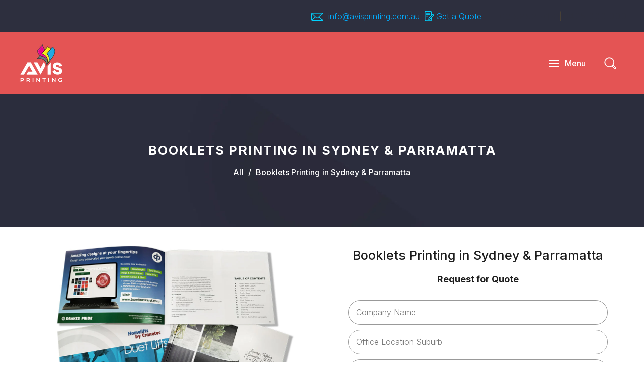

--- FILE ---
content_type: text/html; charset=utf-8
request_url: https://avisprinting.com.au/products/booklets
body_size: 48620
content:
<!doctype html>
<html class="no-js" lang="en">
  <head>
    <meta charset="utf-8">
    <meta http-equiv="X-UA-Compatible" content="IE=edge">
    <meta name="viewport" content="width=device-width,initial-scale=1, maximum-scale=1.0,user-scalable=0">
    <meta name="theme-color" content="">
    <link rel="preconnect" href="https://cdn.shopify.com" crossorigin>
    <link rel="preconnect" href="https://fonts.shopify.com" crossorigin>
    <link rel="preconnect" href="https://monorail-edge.shopifysvc.com">

    <link rel="canonical" href="https://avisprinting.com.au/products/booklets"><link rel="shortcut icon" href="//avisprinting.com.au/cdn/shop/files/favicon.png?v=1728995033&width=16" type="image/png" /><title>
  Custom Booklets Printing in Sydney &amp; Parramatta - A4,A5,A6, DL
 &ndash; Avis Printing</title>


<meta name="description" content="Tell your brand story with Custom Printed Booklets &amp; keep customers engaged. Get high-quality Booklets Printing in Sydney &amp; Parramatta at competitive prices.">

    <!-- Social meta -->
    

<meta property="og:site_name" content="Avis Printing">
<meta property="og:url" content="https://avisprinting.com.au/products/booklets">
<meta property="og:title" content="Custom Booklets Printing in Sydney &amp; Parramatta - A4,A5,A6, DL">
<meta property="og:type" content="product">
<meta property="og:description" content="Tell your brand story with Custom Printed Booklets &amp; keep customers engaged. Get high-quality Booklets Printing in Sydney &amp; Parramatta at competitive prices."><meta property="og:image" content="http://avisprinting.com.au/cdn/shop/products/booklet-3.jpg?v=1665596058&width=1920">
  <meta property="og:image:secure_url" content="https://avisprinting.com.au/cdn/shop/products/booklet-3.jpg?v=1665596058&width=1920">
  <meta property="og:image:width" content="1200">
  <meta property="og:image:height" content="800"><meta property="og:price:amount" content="0.00">
  <meta property="og:price:currency" content="AUD"><meta name="twitter:card" content="summary_large_image">
<meta name="twitter:title" content="Custom Booklets Printing in Sydney &amp; Parramatta - A4,A5,A6, DL">
<meta name="twitter:description" content="Tell your brand story with Custom Printed Booklets &amp; keep customers engaged. Get high-quality Booklets Printing in Sydney &amp; Parramatta at competitive prices.">

    <!-- CSS -->
    
<link href="https://cdnjs.cloudflare.com/ajax/libs/flag-icon-css/4.1.5/css/flag-icons.min.css" rel="stylesheet" type="text/css" media="all" />

<link href="//avisprinting.com.au/cdn/shop/t/20/assets/dt-framework.css?v=30985500410975983181740646319" rel="stylesheet" type="text/css" media="all" />  
<link href="//avisprinting.com.au/cdn/shop/t/20/assets/dt-custom.css?v=76911860414465683881768367145" rel="stylesheet" type="text/css" media="all" />
<link href="//avisprinting.com.au/cdn/shop/t/20/assets/swiper-bundle.min.css?v=5850897086907936371732823212" rel="stylesheet" type="text/css" media="all" /> 
<link href="//avisprinting.com.au/cdn/shop/t/20/assets/select2.min.css?v=3199361556163848531732823212" rel="stylesheet" type="text/css" media="all" />
<link href="//avisprinting.com.au/cdn/shop/t/20/assets/slick.css?v=102834294787817466131732823212" rel="stylesheet" type="text/css" media="all" /> 
<link href="//avisprinting.com.au/cdn/shop/t/20/assets/font-all.min.css?v=126701773051416419891732823212" rel="stylesheet" type="text/css" media="all" /> 
<link href="//avisprinting.com.au/cdn/shop/t/20/assets/animation.css?v=170469424254788653381732823212" rel="stylesheet" type="text/css" media="all" /> 

    <link href="//avisprinting.com.au/cdn/shop/t/20/assets/custom-style.css?v=42733335729747874431746537069" rel="stylesheet" type="text/css" media="all" />
    <!-- Primary JS files -->
    
<script src="//avisprinting.com.au/cdn/shop/t/20/assets/jquery-3.5.1.min.js?v=83266178461121154131732823212"></script>

<script src="//avisprinting.com.au/cdn/shop/t/20/assets/jquery.elevateZoom-3.0.8.min.js?v=123299089282303306721732823212" defer></script>
<script src="//avisprinting.com.au/cdn/shopifycloud/storefront/assets/themes_support/api-0b83c35a.js" defer="defer"></script>
<script src="//avisprinting.com.au/cdn/shop/t/20/assets/ajax-cart.js?v=133368042805723589231732823212" defer="defer"></script>

  <script src="//avisprinting.com.au/cdn/shop/t/20/assets/select2.min.js?v=156329598551896351041732823212" defer="defer"></script>


<script src="//avisprinting.com.au/cdn/shop/t/20/assets/slick.min.js?v=71779134894361685811732823212"></script>
<script src="//avisprinting.com.au/cdn/shop/t/20/assets/handlebars.min.js?v=129307491743150040991732823212"></script>
<script src="//avisprinting.com.au/cdn/shop/t/20/assets/dt-plugins.js?v=9655457704483851131732823212"></script>

<script src="//avisprinting.com.au/cdn/shop/t/20/assets/instafeed.js?v=81142330342592026311732823212" defer="defer"></script>

<script src="//avisprinting.com.au/cdn/shop/t/20/assets/wow.js?v=32149503024719026421732823212" defer></script>
<script src="//avisprinting.com.au/cdn/shop/t/20/assets/ajaxinate.min.js?v=54824040025870938841732823212" defer></script>

<script>
  var DT_THEME = {
    strings : {
      addToWishList : "Add to wishlist",
      viewMyWishList : "View wishlist",
      addToCart : "Add to Cart",
      soldOut : "Sold Out",
      unavailable : "Unavailable",
      addToCompareList : "Add To Compare List",
      viewMyCompareList : "View My Compare List",
      minCompareProductNav : "Need one more product to navigate to compare form here",
      minCompareProduct : "Not allowed to add more than 4 product to compare"
    },
    moneyFormat : "${{amount}}",
    cartGoalPrice : "",
    freeEligible : "Yahoo! you got free shipping!",
    freeOnly : "Only",
    freeNotEligible : "away! for shipping",
    cartType: 'drawer'
  };
</script>

    <!-- content for header -->
    <script>window.performance && window.performance.mark && window.performance.mark('shopify.content_for_header.start');</script><meta id="shopify-digital-wallet" name="shopify-digital-wallet" content="/61681762464/digital_wallets/dialog">
<link rel="alternate" type="application/json+oembed" href="https://avisprinting.com.au/products/booklets.oembed">
<script async="async" src="/checkouts/internal/preloads.js?locale=en-AU"></script>
<script id="shopify-features" type="application/json">{"accessToken":"568e1ef73e8c3223121bbbabdcf891fd","betas":["rich-media-storefront-analytics"],"domain":"avisprinting.com.au","predictiveSearch":true,"shopId":61681762464,"locale":"en"}</script>
<script>var Shopify = Shopify || {};
Shopify.shop = "avis-prinitng.myshopify.com";
Shopify.locale = "en";
Shopify.currency = {"active":"AUD","rate":"1.0"};
Shopify.country = "AU";
Shopify.theme = {"name":"printella HomeBanner","id":138386571424,"schema_name":"Printella","schema_version":"1.0","theme_store_id":null,"role":"main"};
Shopify.theme.handle = "null";
Shopify.theme.style = {"id":null,"handle":null};
Shopify.cdnHost = "avisprinting.com.au/cdn";
Shopify.routes = Shopify.routes || {};
Shopify.routes.root = "/";</script>
<script type="module">!function(o){(o.Shopify=o.Shopify||{}).modules=!0}(window);</script>
<script>!function(o){function n(){var o=[];function n(){o.push(Array.prototype.slice.apply(arguments))}return n.q=o,n}var t=o.Shopify=o.Shopify||{};t.loadFeatures=n(),t.autoloadFeatures=n()}(window);</script>
<script id="shop-js-analytics" type="application/json">{"pageType":"product"}</script>
<script defer="defer" async type="module" src="//avisprinting.com.au/cdn/shopifycloud/shop-js/modules/v2/client.init-shop-cart-sync_BdyHc3Nr.en.esm.js"></script>
<script defer="defer" async type="module" src="//avisprinting.com.au/cdn/shopifycloud/shop-js/modules/v2/chunk.common_Daul8nwZ.esm.js"></script>
<script type="module">
  await import("//avisprinting.com.au/cdn/shopifycloud/shop-js/modules/v2/client.init-shop-cart-sync_BdyHc3Nr.en.esm.js");
await import("//avisprinting.com.au/cdn/shopifycloud/shop-js/modules/v2/chunk.common_Daul8nwZ.esm.js");

  window.Shopify.SignInWithShop?.initShopCartSync?.({"fedCMEnabled":true,"windoidEnabled":true});

</script>
<script>(function() {
  var isLoaded = false;
  function asyncLoad() {
    if (isLoaded) return;
    isLoaded = true;
    var urls = ["https:\/\/widget.tagembed.com\/embed.min.js?shop=avis-prinitng.myshopify.com","https:\/\/static.klaviyo.com\/onsite\/js\/klaviyo.js?company_id=V9DchH\u0026shop=avis-prinitng.myshopify.com"];
    for (var i = 0; i < urls.length; i++) {
      var s = document.createElement('script');
      s.type = 'text/javascript';
      s.async = true;
      s.src = urls[i];
      var x = document.getElementsByTagName('script')[0];
      x.parentNode.insertBefore(s, x);
    }
  };
  if(window.attachEvent) {
    window.attachEvent('onload', asyncLoad);
  } else {
    window.addEventListener('load', asyncLoad, false);
  }
})();</script>
<script id="__st">var __st={"a":61681762464,"offset":39600,"reqid":"e9a61ef9-16f0-470e-82f9-eaea9a93cfef-1769019134","pageurl":"avisprinting.com.au\/products\/booklets","u":"d622d64fc80e","p":"product","rtyp":"product","rid":7526797344928};</script>
<script>window.ShopifyPaypalV4VisibilityTracking = true;</script>
<script id="captcha-bootstrap">!function(){'use strict';const t='contact',e='account',n='new_comment',o=[[t,t],['blogs',n],['comments',n],[t,'customer']],c=[[e,'customer_login'],[e,'guest_login'],[e,'recover_customer_password'],[e,'create_customer']],r=t=>t.map((([t,e])=>`form[action*='/${t}']:not([data-nocaptcha='true']) input[name='form_type'][value='${e}']`)).join(','),a=t=>()=>t?[...document.querySelectorAll(t)].map((t=>t.form)):[];function s(){const t=[...o],e=r(t);return a(e)}const i='password',u='form_key',d=['recaptcha-v3-token','g-recaptcha-response','h-captcha-response',i],f=()=>{try{return window.sessionStorage}catch{return}},m='__shopify_v',_=t=>t.elements[u];function p(t,e,n=!1){try{const o=window.sessionStorage,c=JSON.parse(o.getItem(e)),{data:r}=function(t){const{data:e,action:n}=t;return t[m]||n?{data:e,action:n}:{data:t,action:n}}(c);for(const[e,n]of Object.entries(r))t.elements[e]&&(t.elements[e].value=n);n&&o.removeItem(e)}catch(o){console.error('form repopulation failed',{error:o})}}const l='form_type',E='cptcha';function T(t){t.dataset[E]=!0}const w=window,h=w.document,L='Shopify',v='ce_forms',y='captcha';let A=!1;((t,e)=>{const n=(g='f06e6c50-85a8-45c8-87d0-21a2b65856fe',I='https://cdn.shopify.com/shopifycloud/storefront-forms-hcaptcha/ce_storefront_forms_captcha_hcaptcha.v1.5.2.iife.js',D={infoText:'Protected by hCaptcha',privacyText:'Privacy',termsText:'Terms'},(t,e,n)=>{const o=w[L][v],c=o.bindForm;if(c)return c(t,g,e,D).then(n);var r;o.q.push([[t,g,e,D],n]),r=I,A||(h.body.append(Object.assign(h.createElement('script'),{id:'captcha-provider',async:!0,src:r})),A=!0)});var g,I,D;w[L]=w[L]||{},w[L][v]=w[L][v]||{},w[L][v].q=[],w[L][y]=w[L][y]||{},w[L][y].protect=function(t,e){n(t,void 0,e),T(t)},Object.freeze(w[L][y]),function(t,e,n,w,h,L){const[v,y,A,g]=function(t,e,n){const i=e?o:[],u=t?c:[],d=[...i,...u],f=r(d),m=r(i),_=r(d.filter((([t,e])=>n.includes(e))));return[a(f),a(m),a(_),s()]}(w,h,L),I=t=>{const e=t.target;return e instanceof HTMLFormElement?e:e&&e.form},D=t=>v().includes(t);t.addEventListener('submit',(t=>{const e=I(t);if(!e)return;const n=D(e)&&!e.dataset.hcaptchaBound&&!e.dataset.recaptchaBound,o=_(e),c=g().includes(e)&&(!o||!o.value);(n||c)&&t.preventDefault(),c&&!n&&(function(t){try{if(!f())return;!function(t){const e=f();if(!e)return;const n=_(t);if(!n)return;const o=n.value;o&&e.removeItem(o)}(t);const e=Array.from(Array(32),(()=>Math.random().toString(36)[2])).join('');!function(t,e){_(t)||t.append(Object.assign(document.createElement('input'),{type:'hidden',name:u})),t.elements[u].value=e}(t,e),function(t,e){const n=f();if(!n)return;const o=[...t.querySelectorAll(`input[type='${i}']`)].map((({name:t})=>t)),c=[...d,...o],r={};for(const[a,s]of new FormData(t).entries())c.includes(a)||(r[a]=s);n.setItem(e,JSON.stringify({[m]:1,action:t.action,data:r}))}(t,e)}catch(e){console.error('failed to persist form',e)}}(e),e.submit())}));const S=(t,e)=>{t&&!t.dataset[E]&&(n(t,e.some((e=>e===t))),T(t))};for(const o of['focusin','change'])t.addEventListener(o,(t=>{const e=I(t);D(e)&&S(e,y())}));const B=e.get('form_key'),M=e.get(l),P=B&&M;t.addEventListener('DOMContentLoaded',(()=>{const t=y();if(P)for(const e of t)e.elements[l].value===M&&p(e,B);[...new Set([...A(),...v().filter((t=>'true'===t.dataset.shopifyCaptcha))])].forEach((e=>S(e,t)))}))}(h,new URLSearchParams(w.location.search),n,t,e,['guest_login'])})(!0,!0)}();</script>
<script integrity="sha256-4kQ18oKyAcykRKYeNunJcIwy7WH5gtpwJnB7kiuLZ1E=" data-source-attribution="shopify.loadfeatures" defer="defer" src="//avisprinting.com.au/cdn/shopifycloud/storefront/assets/storefront/load_feature-a0a9edcb.js" crossorigin="anonymous"></script>
<script data-source-attribution="shopify.dynamic_checkout.dynamic.init">var Shopify=Shopify||{};Shopify.PaymentButton=Shopify.PaymentButton||{isStorefrontPortableWallets:!0,init:function(){window.Shopify.PaymentButton.init=function(){};var t=document.createElement("script");t.src="https://avisprinting.com.au/cdn/shopifycloud/portable-wallets/latest/portable-wallets.en.js",t.type="module",document.head.appendChild(t)}};
</script>
<script data-source-attribution="shopify.dynamic_checkout.buyer_consent">
  function portableWalletsHideBuyerConsent(e){var t=document.getElementById("shopify-buyer-consent"),n=document.getElementById("shopify-subscription-policy-button");t&&n&&(t.classList.add("hidden"),t.setAttribute("aria-hidden","true"),n.removeEventListener("click",e))}function portableWalletsShowBuyerConsent(e){var t=document.getElementById("shopify-buyer-consent"),n=document.getElementById("shopify-subscription-policy-button");t&&n&&(t.classList.remove("hidden"),t.removeAttribute("aria-hidden"),n.addEventListener("click",e))}window.Shopify?.PaymentButton&&(window.Shopify.PaymentButton.hideBuyerConsent=portableWalletsHideBuyerConsent,window.Shopify.PaymentButton.showBuyerConsent=portableWalletsShowBuyerConsent);
</script>
<script data-source-attribution="shopify.dynamic_checkout.cart.bootstrap">document.addEventListener("DOMContentLoaded",(function(){function t(){return document.querySelector("shopify-accelerated-checkout-cart, shopify-accelerated-checkout")}if(t())Shopify.PaymentButton.init();else{new MutationObserver((function(e,n){t()&&(Shopify.PaymentButton.init(),n.disconnect())})).observe(document.body,{childList:!0,subtree:!0})}}));
</script>

<script>window.performance && window.performance.mark && window.performance.mark('shopify.content_for_header.end');</script>
    <!-- content for header -->

    <!-- Google Tag Manager -->
    <script>
      (function (w, d, s, l, i) {
        w[l] = w[l] || [];
        w[l].push({ 'gtm.start': new Date().getTime(), event: 'gtm.js' });
        var f = d.getElementsByTagName(s)[0],
          j = d.createElement(s),
          dl = l != 'dataLayer' ? '&l=' + l : '';
        j.async = true;
        j.src = 'https://www.googletagmanager.com/gtm.js?id=' + i + dl;
        f.parentNode.insertBefore(j, f);
      })(window, document, 'script', 'dataLayer', 'GTM-KSTCN58');
    </script>
    <!-- End Google Tag Manager -->

    <!-- Google tag (gtag.js) -->
    <script async src="https://www.googletagmanager.com/gtag/js?id=G-GQSWJLC8YT"></script>
    <script>
      window.dataLayer = window.dataLayer || [];
      function gtag() {
        dataLayer.push(arguments);
      }
      gtag('js', new Date());
      gtag('config', 'G-GQSWJLC8YT');
    </script>

    <!-- Code 1 -->
    <!-- Google Tag Manager -->
    <!--
      <script>(function(w,d,s,l,i){w[l]=w[l]||[];w[l].push({'gtm.start':
      new Date().getTime(),event:'gtm.js'});var f=d.getElementsByTagName(s)[0],
      j=d.createElement(s),dl=l!='dataLayer'?'&l='+l:'';j.async=true;j.src=
      'https://www.googletagmanager.com/gtm.js?id='+i+dl;f.parentNode.insertBefore(j,f);
      })(window,document,'script','dataLayer','GTM-KSTCN58');</script>
    -->
    <!-- End Google Tag Manager -->

    <!-- Code 2 -->
    <!-- Global site tag (gtag.js) - Google Ads: 1004855210 -->
    <!--
      <script async src="https://www.googletagmanager.com/gtag/js?id=AW-1004855210"></script>
      <script>
        window.dataLayer = window.dataLayer || [];
        function gtag(){dataLayer.push(arguments);}
        gtag('js', new Date());

        gtag('config', 'AW-1004855210');
      </script>
      <script>
        gtag('config', 'AW-1004855210/j1rmCLmlumIQqr-T3wM', {
          'phone_conversion_number': '029893 9131'
        });
      </script>
    -->
<script>
  document.addEventListener("DOMContentLoaded", function () {
    if (window.location.search.indexOf("contact_posted=true") !== -1) {
      window.location.href = "/pages/thank-you";
    }
  });
</script>
<style>
.footer-popup button#closePopup:hover {
  color: red !important;
}

.footer-popup .close-popup {
    
    color: #000 !important;
}
</style>
    <!-- Code 3 -->
    <!--
      <script>
        gtag('event', 'conversion', {'send_to': 'AW-1004855210/sv96CMH3vFkQqr-T3wM'});
      </script>
    -->

    
  <link href="https://monorail-edge.shopifysvc.com" rel="dns-prefetch">
<script>(function(){if ("sendBeacon" in navigator && "performance" in window) {try {var session_token_from_headers = performance.getEntriesByType('navigation')[0].serverTiming.find(x => x.name == '_s').description;} catch {var session_token_from_headers = undefined;}var session_cookie_matches = document.cookie.match(/_shopify_s=([^;]*)/);var session_token_from_cookie = session_cookie_matches && session_cookie_matches.length === 2 ? session_cookie_matches[1] : "";var session_token = session_token_from_headers || session_token_from_cookie || "";function handle_abandonment_event(e) {var entries = performance.getEntries().filter(function(entry) {return /monorail-edge.shopifysvc.com/.test(entry.name);});if (!window.abandonment_tracked && entries.length === 0) {window.abandonment_tracked = true;var currentMs = Date.now();var navigation_start = performance.timing.navigationStart;var payload = {shop_id: 61681762464,url: window.location.href,navigation_start,duration: currentMs - navigation_start,session_token,page_type: "product"};window.navigator.sendBeacon("https://monorail-edge.shopifysvc.com/v1/produce", JSON.stringify({schema_id: "online_store_buyer_site_abandonment/1.1",payload: payload,metadata: {event_created_at_ms: currentMs,event_sent_at_ms: currentMs}}));}}window.addEventListener('pagehide', handle_abandonment_event);}}());</script>
<script id="web-pixels-manager-setup">(function e(e,d,r,n,o){if(void 0===o&&(o={}),!Boolean(null===(a=null===(i=window.Shopify)||void 0===i?void 0:i.analytics)||void 0===a?void 0:a.replayQueue)){var i,a;window.Shopify=window.Shopify||{};var t=window.Shopify;t.analytics=t.analytics||{};var s=t.analytics;s.replayQueue=[],s.publish=function(e,d,r){return s.replayQueue.push([e,d,r]),!0};try{self.performance.mark("wpm:start")}catch(e){}var l=function(){var e={modern:/Edge?\/(1{2}[4-9]|1[2-9]\d|[2-9]\d{2}|\d{4,})\.\d+(\.\d+|)|Firefox\/(1{2}[4-9]|1[2-9]\d|[2-9]\d{2}|\d{4,})\.\d+(\.\d+|)|Chrom(ium|e)\/(9{2}|\d{3,})\.\d+(\.\d+|)|(Maci|X1{2}).+ Version\/(15\.\d+|(1[6-9]|[2-9]\d|\d{3,})\.\d+)([,.]\d+|)( \(\w+\)|)( Mobile\/\w+|) Safari\/|Chrome.+OPR\/(9{2}|\d{3,})\.\d+\.\d+|(CPU[ +]OS|iPhone[ +]OS|CPU[ +]iPhone|CPU IPhone OS|CPU iPad OS)[ +]+(15[._]\d+|(1[6-9]|[2-9]\d|\d{3,})[._]\d+)([._]\d+|)|Android:?[ /-](13[3-9]|1[4-9]\d|[2-9]\d{2}|\d{4,})(\.\d+|)(\.\d+|)|Android.+Firefox\/(13[5-9]|1[4-9]\d|[2-9]\d{2}|\d{4,})\.\d+(\.\d+|)|Android.+Chrom(ium|e)\/(13[3-9]|1[4-9]\d|[2-9]\d{2}|\d{4,})\.\d+(\.\d+|)|SamsungBrowser\/([2-9]\d|\d{3,})\.\d+/,legacy:/Edge?\/(1[6-9]|[2-9]\d|\d{3,})\.\d+(\.\d+|)|Firefox\/(5[4-9]|[6-9]\d|\d{3,})\.\d+(\.\d+|)|Chrom(ium|e)\/(5[1-9]|[6-9]\d|\d{3,})\.\d+(\.\d+|)([\d.]+$|.*Safari\/(?![\d.]+ Edge\/[\d.]+$))|(Maci|X1{2}).+ Version\/(10\.\d+|(1[1-9]|[2-9]\d|\d{3,})\.\d+)([,.]\d+|)( \(\w+\)|)( Mobile\/\w+|) Safari\/|Chrome.+OPR\/(3[89]|[4-9]\d|\d{3,})\.\d+\.\d+|(CPU[ +]OS|iPhone[ +]OS|CPU[ +]iPhone|CPU IPhone OS|CPU iPad OS)[ +]+(10[._]\d+|(1[1-9]|[2-9]\d|\d{3,})[._]\d+)([._]\d+|)|Android:?[ /-](13[3-9]|1[4-9]\d|[2-9]\d{2}|\d{4,})(\.\d+|)(\.\d+|)|Mobile Safari.+OPR\/([89]\d|\d{3,})\.\d+\.\d+|Android.+Firefox\/(13[5-9]|1[4-9]\d|[2-9]\d{2}|\d{4,})\.\d+(\.\d+|)|Android.+Chrom(ium|e)\/(13[3-9]|1[4-9]\d|[2-9]\d{2}|\d{4,})\.\d+(\.\d+|)|Android.+(UC? ?Browser|UCWEB|U3)[ /]?(15\.([5-9]|\d{2,})|(1[6-9]|[2-9]\d|\d{3,})\.\d+)\.\d+|SamsungBrowser\/(5\.\d+|([6-9]|\d{2,})\.\d+)|Android.+MQ{2}Browser\/(14(\.(9|\d{2,})|)|(1[5-9]|[2-9]\d|\d{3,})(\.\d+|))(\.\d+|)|K[Aa][Ii]OS\/(3\.\d+|([4-9]|\d{2,})\.\d+)(\.\d+|)/},d=e.modern,r=e.legacy,n=navigator.userAgent;return n.match(d)?"modern":n.match(r)?"legacy":"unknown"}(),u="modern"===l?"modern":"legacy",c=(null!=n?n:{modern:"",legacy:""})[u],f=function(e){return[e.baseUrl,"/wpm","/b",e.hashVersion,"modern"===e.buildTarget?"m":"l",".js"].join("")}({baseUrl:d,hashVersion:r,buildTarget:u}),m=function(e){var d=e.version,r=e.bundleTarget,n=e.surface,o=e.pageUrl,i=e.monorailEndpoint;return{emit:function(e){var a=e.status,t=e.errorMsg,s=(new Date).getTime(),l=JSON.stringify({metadata:{event_sent_at_ms:s},events:[{schema_id:"web_pixels_manager_load/3.1",payload:{version:d,bundle_target:r,page_url:o,status:a,surface:n,error_msg:t},metadata:{event_created_at_ms:s}}]});if(!i)return console&&console.warn&&console.warn("[Web Pixels Manager] No Monorail endpoint provided, skipping logging."),!1;try{return self.navigator.sendBeacon.bind(self.navigator)(i,l)}catch(e){}var u=new XMLHttpRequest;try{return u.open("POST",i,!0),u.setRequestHeader("Content-Type","text/plain"),u.send(l),!0}catch(e){return console&&console.warn&&console.warn("[Web Pixels Manager] Got an unhandled error while logging to Monorail."),!1}}}}({version:r,bundleTarget:l,surface:e.surface,pageUrl:self.location.href,monorailEndpoint:e.monorailEndpoint});try{o.browserTarget=l,function(e){var d=e.src,r=e.async,n=void 0===r||r,o=e.onload,i=e.onerror,a=e.sri,t=e.scriptDataAttributes,s=void 0===t?{}:t,l=document.createElement("script"),u=document.querySelector("head"),c=document.querySelector("body");if(l.async=n,l.src=d,a&&(l.integrity=a,l.crossOrigin="anonymous"),s)for(var f in s)if(Object.prototype.hasOwnProperty.call(s,f))try{l.dataset[f]=s[f]}catch(e){}if(o&&l.addEventListener("load",o),i&&l.addEventListener("error",i),u)u.appendChild(l);else{if(!c)throw new Error("Did not find a head or body element to append the script");c.appendChild(l)}}({src:f,async:!0,onload:function(){if(!function(){var e,d;return Boolean(null===(d=null===(e=window.Shopify)||void 0===e?void 0:e.analytics)||void 0===d?void 0:d.initialized)}()){var d=window.webPixelsManager.init(e)||void 0;if(d){var r=window.Shopify.analytics;r.replayQueue.forEach((function(e){var r=e[0],n=e[1],o=e[2];d.publishCustomEvent(r,n,o)})),r.replayQueue=[],r.publish=d.publishCustomEvent,r.visitor=d.visitor,r.initialized=!0}}},onerror:function(){return m.emit({status:"failed",errorMsg:"".concat(f," has failed to load")})},sri:function(e){var d=/^sha384-[A-Za-z0-9+/=]+$/;return"string"==typeof e&&d.test(e)}(c)?c:"",scriptDataAttributes:o}),m.emit({status:"loading"})}catch(e){m.emit({status:"failed",errorMsg:(null==e?void 0:e.message)||"Unknown error"})}}})({shopId: 61681762464,storefrontBaseUrl: "https://avisprinting.com.au",extensionsBaseUrl: "https://extensions.shopifycdn.com/cdn/shopifycloud/web-pixels-manager",monorailEndpoint: "https://monorail-edge.shopifysvc.com/unstable/produce_batch",surface: "storefront-renderer",enabledBetaFlags: ["2dca8a86"],webPixelsConfigList: [{"id":"shopify-app-pixel","configuration":"{}","eventPayloadVersion":"v1","runtimeContext":"STRICT","scriptVersion":"0450","apiClientId":"shopify-pixel","type":"APP","privacyPurposes":["ANALYTICS","MARKETING"]},{"id":"shopify-custom-pixel","eventPayloadVersion":"v1","runtimeContext":"LAX","scriptVersion":"0450","apiClientId":"shopify-pixel","type":"CUSTOM","privacyPurposes":["ANALYTICS","MARKETING"]}],isMerchantRequest: false,initData: {"shop":{"name":"Avis Printing","paymentSettings":{"currencyCode":"AUD"},"myshopifyDomain":"avis-prinitng.myshopify.com","countryCode":"AU","storefrontUrl":"https:\/\/avisprinting.com.au"},"customer":null,"cart":null,"checkout":null,"productVariants":[{"price":{"amount":0.0,"currencyCode":"AUD"},"product":{"title":"Booklets Printing in Sydney \u0026 Parramatta","vendor":"Avis Printing","id":"7526797344928","untranslatedTitle":"Booklets Printing in Sydney \u0026 Parramatta","url":"\/products\/booklets","type":""},"id":"42515130089632","image":{"src":"\/\/avisprinting.com.au\/cdn\/shop\/products\/booklet-3.jpg?v=1665596058"},"sku":"","title":"Default Title","untranslatedTitle":"Default Title"}],"purchasingCompany":null},},"https://avisprinting.com.au/cdn","fcfee988w5aeb613cpc8e4bc33m6693e112",{"modern":"","legacy":""},{"shopId":"61681762464","storefrontBaseUrl":"https:\/\/avisprinting.com.au","extensionBaseUrl":"https:\/\/extensions.shopifycdn.com\/cdn\/shopifycloud\/web-pixels-manager","surface":"storefront-renderer","enabledBetaFlags":"[\"2dca8a86\"]","isMerchantRequest":"false","hashVersion":"fcfee988w5aeb613cpc8e4bc33m6693e112","publish":"custom","events":"[[\"page_viewed\",{}],[\"product_viewed\",{\"productVariant\":{\"price\":{\"amount\":0.0,\"currencyCode\":\"AUD\"},\"product\":{\"title\":\"Booklets Printing in Sydney \u0026 Parramatta\",\"vendor\":\"Avis Printing\",\"id\":\"7526797344928\",\"untranslatedTitle\":\"Booklets Printing in Sydney \u0026 Parramatta\",\"url\":\"\/products\/booklets\",\"type\":\"\"},\"id\":\"42515130089632\",\"image\":{\"src\":\"\/\/avisprinting.com.au\/cdn\/shop\/products\/booklet-3.jpg?v=1665596058\"},\"sku\":\"\",\"title\":\"Default Title\",\"untranslatedTitle\":\"Default Title\"}}]]"});</script><script>
  window.ShopifyAnalytics = window.ShopifyAnalytics || {};
  window.ShopifyAnalytics.meta = window.ShopifyAnalytics.meta || {};
  window.ShopifyAnalytics.meta.currency = 'AUD';
  var meta = {"product":{"id":7526797344928,"gid":"gid:\/\/shopify\/Product\/7526797344928","vendor":"Avis Printing","type":"","handle":"booklets","variants":[{"id":42515130089632,"price":0,"name":"Booklets Printing in Sydney \u0026 Parramatta","public_title":null,"sku":""}],"remote":false},"page":{"pageType":"product","resourceType":"product","resourceId":7526797344928,"requestId":"e9a61ef9-16f0-470e-82f9-eaea9a93cfef-1769019134"}};
  for (var attr in meta) {
    window.ShopifyAnalytics.meta[attr] = meta[attr];
  }
</script>
<script class="analytics">
  (function () {
    var customDocumentWrite = function(content) {
      var jquery = null;

      if (window.jQuery) {
        jquery = window.jQuery;
      } else if (window.Checkout && window.Checkout.$) {
        jquery = window.Checkout.$;
      }

      if (jquery) {
        jquery('body').append(content);
      }
    };

    var hasLoggedConversion = function(token) {
      if (token) {
        return document.cookie.indexOf('loggedConversion=' + token) !== -1;
      }
      return false;
    }

    var setCookieIfConversion = function(token) {
      if (token) {
        var twoMonthsFromNow = new Date(Date.now());
        twoMonthsFromNow.setMonth(twoMonthsFromNow.getMonth() + 2);

        document.cookie = 'loggedConversion=' + token + '; expires=' + twoMonthsFromNow;
      }
    }

    var trekkie = window.ShopifyAnalytics.lib = window.trekkie = window.trekkie || [];
    if (trekkie.integrations) {
      return;
    }
    trekkie.methods = [
      'identify',
      'page',
      'ready',
      'track',
      'trackForm',
      'trackLink'
    ];
    trekkie.factory = function(method) {
      return function() {
        var args = Array.prototype.slice.call(arguments);
        args.unshift(method);
        trekkie.push(args);
        return trekkie;
      };
    };
    for (var i = 0; i < trekkie.methods.length; i++) {
      var key = trekkie.methods[i];
      trekkie[key] = trekkie.factory(key);
    }
    trekkie.load = function(config) {
      trekkie.config = config || {};
      trekkie.config.initialDocumentCookie = document.cookie;
      var first = document.getElementsByTagName('script')[0];
      var script = document.createElement('script');
      script.type = 'text/javascript';
      script.onerror = function(e) {
        var scriptFallback = document.createElement('script');
        scriptFallback.type = 'text/javascript';
        scriptFallback.onerror = function(error) {
                var Monorail = {
      produce: function produce(monorailDomain, schemaId, payload) {
        var currentMs = new Date().getTime();
        var event = {
          schema_id: schemaId,
          payload: payload,
          metadata: {
            event_created_at_ms: currentMs,
            event_sent_at_ms: currentMs
          }
        };
        return Monorail.sendRequest("https://" + monorailDomain + "/v1/produce", JSON.stringify(event));
      },
      sendRequest: function sendRequest(endpointUrl, payload) {
        // Try the sendBeacon API
        if (window && window.navigator && typeof window.navigator.sendBeacon === 'function' && typeof window.Blob === 'function' && !Monorail.isIos12()) {
          var blobData = new window.Blob([payload], {
            type: 'text/plain'
          });

          if (window.navigator.sendBeacon(endpointUrl, blobData)) {
            return true;
          } // sendBeacon was not successful

        } // XHR beacon

        var xhr = new XMLHttpRequest();

        try {
          xhr.open('POST', endpointUrl);
          xhr.setRequestHeader('Content-Type', 'text/plain');
          xhr.send(payload);
        } catch (e) {
          console.log(e);
        }

        return false;
      },
      isIos12: function isIos12() {
        return window.navigator.userAgent.lastIndexOf('iPhone; CPU iPhone OS 12_') !== -1 || window.navigator.userAgent.lastIndexOf('iPad; CPU OS 12_') !== -1;
      }
    };
    Monorail.produce('monorail-edge.shopifysvc.com',
      'trekkie_storefront_load_errors/1.1',
      {shop_id: 61681762464,
      theme_id: 138386571424,
      app_name: "storefront",
      context_url: window.location.href,
      source_url: "//avisprinting.com.au/cdn/s/trekkie.storefront.cd680fe47e6c39ca5d5df5f0a32d569bc48c0f27.min.js"});

        };
        scriptFallback.async = true;
        scriptFallback.src = '//avisprinting.com.au/cdn/s/trekkie.storefront.cd680fe47e6c39ca5d5df5f0a32d569bc48c0f27.min.js';
        first.parentNode.insertBefore(scriptFallback, first);
      };
      script.async = true;
      script.src = '//avisprinting.com.au/cdn/s/trekkie.storefront.cd680fe47e6c39ca5d5df5f0a32d569bc48c0f27.min.js';
      first.parentNode.insertBefore(script, first);
    };
    trekkie.load(
      {"Trekkie":{"appName":"storefront","development":false,"defaultAttributes":{"shopId":61681762464,"isMerchantRequest":null,"themeId":138386571424,"themeCityHash":"14217376292339945307","contentLanguage":"en","currency":"AUD","eventMetadataId":"099434be-cabb-4137-9784-77cdc6fbc0bf"},"isServerSideCookieWritingEnabled":true,"monorailRegion":"shop_domain","enabledBetaFlags":["65f19447"]},"Session Attribution":{},"S2S":{"facebookCapiEnabled":false,"source":"trekkie-storefront-renderer","apiClientId":580111}}
    );

    var loaded = false;
    trekkie.ready(function() {
      if (loaded) return;
      loaded = true;

      window.ShopifyAnalytics.lib = window.trekkie;

      var originalDocumentWrite = document.write;
      document.write = customDocumentWrite;
      try { window.ShopifyAnalytics.merchantGoogleAnalytics.call(this); } catch(error) {};
      document.write = originalDocumentWrite;

      window.ShopifyAnalytics.lib.page(null,{"pageType":"product","resourceType":"product","resourceId":7526797344928,"requestId":"e9a61ef9-16f0-470e-82f9-eaea9a93cfef-1769019134","shopifyEmitted":true});

      var match = window.location.pathname.match(/checkouts\/(.+)\/(thank_you|post_purchase)/)
      var token = match? match[1]: undefined;
      if (!hasLoggedConversion(token)) {
        setCookieIfConversion(token);
        window.ShopifyAnalytics.lib.track("Viewed Product",{"currency":"AUD","variantId":42515130089632,"productId":7526797344928,"productGid":"gid:\/\/shopify\/Product\/7526797344928","name":"Booklets Printing in Sydney \u0026 Parramatta","price":"0.00","sku":"","brand":"Avis Printing","variant":null,"category":"","nonInteraction":true,"remote":false},undefined,undefined,{"shopifyEmitted":true});
      window.ShopifyAnalytics.lib.track("monorail:\/\/trekkie_storefront_viewed_product\/1.1",{"currency":"AUD","variantId":42515130089632,"productId":7526797344928,"productGid":"gid:\/\/shopify\/Product\/7526797344928","name":"Booklets Printing in Sydney \u0026 Parramatta","price":"0.00","sku":"","brand":"Avis Printing","variant":null,"category":"","nonInteraction":true,"remote":false,"referer":"https:\/\/avisprinting.com.au\/products\/booklets"});
      }
    });


        var eventsListenerScript = document.createElement('script');
        eventsListenerScript.async = true;
        eventsListenerScript.src = "//avisprinting.com.au/cdn/shopifycloud/storefront/assets/shop_events_listener-3da45d37.js";
        document.getElementsByTagName('head')[0].appendChild(eventsListenerScript);

})();</script>
<script
  defer
  src="https://avisprinting.com.au/cdn/shopifycloud/perf-kit/shopify-perf-kit-3.0.4.min.js"
  data-application="storefront-renderer"
  data-shop-id="61681762464"
  data-render-region="gcp-us-central1"
  data-page-type="product"
  data-theme-instance-id="138386571424"
  data-theme-name="Printella"
  data-theme-version="1.0"
  data-monorail-region="shop_domain"
  data-resource-timing-sampling-rate="10"
  data-shs="true"
  data-shs-beacon="true"
  data-shs-export-with-fetch="true"
  data-shs-logs-sample-rate="1"
  data-shs-beacon-endpoint="https://avisprinting.com.au/api/collect"
></script>
</head>
  <body
    id="custom-booklets-printing-in-sydney-amp-parramatta-a4-a5-a6-dl"
    class=" template-product  others "
  >
    

    <!-- Google Tag Manager (noscript) -->
    <noscript
      ><iframe
        src="https://www.googletagmanager.com/ns.html?id=GTM-KSTCN58"
        height="0"
        width="0"
        style="display:none;visibility:hidden"
      ></iframe
    ></noscript>
    <!-- End Google Tag Manager (noscript) -->

    <div class="mobile-menu" data-menu="dt-main-menu"></div>
    <div class="mobile-menu-overlay"></div>

    <div id="video_modal" class="video_overlay">
      <div class="inner">
        <span id="close_icon" class="dt-sc-btn close-icon" style=" position: absolute; right: 10px; top: 10px;"></span>
      </div>
    </div>

    

    <div class="off-canvas--viewport">
      
        <div id="CartDrawer" class="drawer drawer--right">
  <div class="drawer__header">
    <span class="drawer__close js-drawer-close dt-sc-btn close-icon">
     
    </span>
    <h4>Your Cart</h4>
  </div>
  <div id="CartContainer"></div>
</div>


      
      <!-- Theme Header====== -->
      <div id="shopify-section-header" class="shopify-section"><style>
  ul.dt-sc-list-inline.header-contact {
    gap: 20px;
  }
  header .header-contact a.link-blue {
    color: #00aeff;
    font-size: 16px;
  }
  header .header-contact a.link-blue span {
    color: #00aeff;
    font-size: 16px;
  }

  header .header-contact a.link-blue:hover {
    color: #f9b90f;
  }
  header .header-contact a.link-orange {
    color: #f9b90f;
    font-size: 18px;
    font-weight: 600 !important;
  }
  header .header-contact a.link-orange:hover {
    color: #fff;
  }
  .header-icons {
    margin-right: 5px;
  }
  header .header-contact li + li {
    display: flex;
    align-items: center;
  }
  @media (min-width: 1360px) {
    header .header-contact a.link-blue {
      font-size: 16px;
    }
    header .header-contact a.link-blue span {
      font-size: 16px;
    }

    header .header-contact a.link-blue:hover {
      color: #f9b90f;
    }
    header .header-contact a.link-orange {
      font-size: 20px;
    }
  }

  @media only screen and (max-width: 576px) {
    header #AccessibleNav > .site-header__links {
      width: 59%;
      justify-content: flex-end;
    }
  }


 
    @media only screen and (min-width: 576px) and (max-width: 767px) {
      header .dt-sc-header-top-bar .dt-sc-flex-space-between {
        float: unset !important;
      }
      header .dt-sc-header-top-bar .dt-sc-flex-space-between .dt-sc-list-inline.header-contact {
        display: grid;
        grid-template-columns: 1fr 1fr; /* This creates two equal columns */
        gap: 10px; /* Optional: adds spacing between columns */
      }
       header .dt-sc-header-top-bar .dt-sc-flex-space-between .dt-sc-list-inline.header-contact > span {
       display: none;
      }
      header .header-contact li {
          text-align: center;
          justify-content: center;
      }
    }
  @media(max-width: 480px) {
    
  }

  @media (max-width: 444px) {
    header .header-contact a.link-orange,
    header .header-contact a.link-blue span,
    header .header-contact a.link-blue,
    header .header-contact a.link-orange {
      font-size: 12px !important;
    }
    .slider_style_1 {
      margin-top: 202px;
    }
    header .dt-sc-header-top-bar .dt-sc-flex-space-between > * {
      padding: 1px 8px;
      gap: 0 !important;
    }
    header #AccessibleNav > .site-header__links {
      width: 57%;
      justify-content: flex-end;
    }
    .dt-sc-list-inline.header-contact > span {
      margin: 0 10px
    }
  }

  
  @media(max-width: 385px) {

  }
</style>
<script type="text/javascript">
  $(document).ready(function () {
    var onSelectedValue = $('.custom-select select option:selected').text();
    $('.site-header__links .select-box__input').each(function (index) {
      if ($(this).data('value') == onSelectedValue) {
        $(this).prop('checked', true);
      }
    });

    $(".select-box__current input[type='radio']").click(function (e) {
      var currencyPicked = $(".select-box__current input[type='radio']:checked").val();
      $('form[id=currency_form] .custom-select select option').each(function () {
        if ($(this).val() == currencyPicked) {
          $(this).attr('selected', true);
          var result = $(this).parents('.site-header__links').find('.select-box__input').data('value');
          $('#currency_form').submit();
        } else {
          $(this).attr('selected', false);
        }
      });
    });
  });
</script>

<div id="dT_top-sticky">
  <div class="container">
    <div class="row">
      <a href="#" class="dT_TopStickySearchCloseBtn close"><svg  xmlns="http://www.w3.org/2000/svg" xmlns:xlink="http://www.w3.org/1999/xlink" x="0px" y="0px"
	 viewBox="0 0 100 100"  xml:space="preserve">
  
<path d="M57,50l35.2-35.2c1.9-1.9,1.9-5.1,0-7c-1.9-1.9-5.1-1.9-7,0L50,43L14.8,7.7c-1.9-1.9-5.1-1.9-7,0c-1.9,1.9-1.9,5.1,0,7
	L43,50L7.7,85.2c-1.9,1.9-1.9,5.1,0,7c1,1,2.2,1.5,3.5,1.5s2.5-0.5,3.5-1.5L50,57l35.2,35.2c1,1,2.2,1.5,3.5,1.5s2.5-0.5,3.5-1.5
	c1.9-1.9,1.9-5.1,0-7L57,50z"/>
</svg>
</a>
      <div class=" dT_ProductProactiveSearch ">
        <form method="GET" action="/search" autocomplete="off">
          <div class="search-box">
            <input type="text" name="q" class="form-control" autocomplete="off" placeholder="Search Our Store" aria-label="Search Our Store"
                   v-model="search" @keyup="inputChanged" @keydown.down="onArrow" @keydown.up="onArrow">
            <input type="hidden" name="product" value="product" />
            <div class="input-group-append">
              <button class="dt-sc-btn" type="submit">
                <!-- <svg version="1.1"  xmlns="http://www.w3.org/2000/svg" xmlns:xlink="http://www.w3.org/1999/xlink" x="0px" y="0px"
	 viewBox="0 0 100 100" style="enable-background:new 0 0 100 100;" xml:space="preserve">
<path d="M76.4,69.4c13.9-17.8,10.8-43.5-7-57.4C51.6-1.9,25.9,1.2,12,19C-1.9,36.8,1.2,62.5,19,76.4C33.8,88,54.6,88,69.4,76.4
	l18.8,18.8c1.9,1.9,5.1,2,7,0c1.9-1.9,2-5.1,0-7c0,0,0,0,0,0L76.4,69.4z M44.3,75.1c-17.1,0-30.9-13.8-30.9-30.9
	c0-17.1,13.8-30.9,30.9-30.9c17.1,0,30.9,13.8,30.9,30.9c0,0,0,0,0,0C75.1,61.3,61.3,75.1,44.3,75.1z"/>
</svg> -->
<svg version="1.1" id="Layer_1" xmlns="http://www.w3.org/2000/svg" xmlns:xlink="http://www.w3.org/1999/xlink" x="0px" y="0px"
	 viewBox="0 0 39.2 40.9" style="enable-background:new 0 0 39.2 40.9;" xml:space="preserve">
<path d="M38.6,33.2l-7.7-7.7c1.5-2.4,2.3-5.2,2.3-8c0-3.8-1.4-7.6-4.3-10.5s-6.8-4.3-10.5-4.3C14.5,2.6,10.7,4,7.8,7
	c-2.9,2.9-4.3,6.7-4.3,10.5c0,3.8,1.4,7.6,4.3,10.5c2.9,2.9,6.7,4.3,10.5,4.3c2.8,0,5.5-0.8,8-2.3l7.7,7.7c0.6,0.6,1.5,0.9,2.3,0.9
	c0.8,0,1.7-0.3,2.3-0.9c0.6-0.6,0.9-1.5,0.9-2.3C39.6,34.7,39.2,33.8,38.6,33.2z M27.5,26.7L27.5,26.7L27.5,26.7l-0.1,0.1
	c-2.5,2.5-5.8,3.7-9.1,3.7c-3.3,0-6.7-1.2-9.2-3.8s-3.8-5.9-3.8-9.2s1.2-6.7,3.8-9.2s5.9-3.8,9.2-3.8c3.3,0,6.7,1.2,9.2,3.8
	c2.5,2.5,3.8,5.9,3.8,9.2C31.3,20.8,30.1,24,27.5,26.7L27.5,26.7z M37.2,36.4c-0.2,0.3-0.6,0.4-0.9,0.4c-0.4,0-0.7-0.1-1-0.4
	L27.9,29c0.3-0.2,0.5-0.5,0.8-0.7v0h0v0h0v0h0l0.1-0.1L29,28v0h0v0h0v0h0c0.2-0.3,0.5-0.5,0.7-0.8l7.4,7.5c0.3,0.3,0.4,0.6,0.4,1
	C37.7,35.8,37.5,36.2,37.2,36.4z"/>
</svg>

              </button>
            </div>
          </div>
        </form>        
        <div class="dT_PredictiveSearchResult_Section">
          <template v-if="dT_ProductProactiveSugesstions">
            <ul class="dt-sc-ProductSugesstions">
              <li v-for="(item, i) in filteredSearchResults" :key="i" class="autocomplete-results" v-show="isOpen" :class="{ 'is-active': i === arrowCounter }">
                <template v-if="item.image">
                  <a :href="item.url">
                    <img class="img-fluid" width="150" :src="item.image" alt="" loading="lazy">
                  </a>
                </template>
                <div class="media-body">
                  <a :href="item.url">${ item.product_title }</a>
                  
                  <div class="price">
                    <span class="dt-price-symbol">$</span> ${item.price}
                  </div>
                </div>
              </li>
            </ul>
          </template>
        </div>        
      </div>
    </div>
  </div>
</div>







<div data-section-id="header" data-section-type="header-section" data-header-section>
  <header id="header">
    
        <section class="dt-sc-header-top-bar  hide-mobile ">
          <div class="container-fluid spacing_enabled">
            <div class="row">
              <div class="dt-sc-flex-space-between">
                
                  <ul class="dt-sc-list-inline header-contact">
                    
                      <li>
                        <a class="link-blue" href="mailto:info@avisprinting.com.au"
                          ><img
                            src="//avisprinting.com.au/cdn/shop/t/20/assets/mail-icon.png?v=27174955457355724811732823212"
                            class="header-icons"
                            width="40px"
                            height="35px"
                          >
                          <span>info@avisprinting.com.au</span></a
                        >
                      </li>
                      <li>
                        <img
                          src="//avisprinting.com.au/cdn/shop/t/20/assets/get-a-quote-icon.png?v=35558320159537352681732823212"
                          class="header-icons"
                          width="31px"
                          height="35px"

                        ><a class="link-blue popup" href="#">Get a Quote</a>
                      </li>
                    
                    
                      <li class="end">
                        <img src="//avisprinting.com.au/cdn/shop/t/20/assets/phone-icon.png?v=43620885152149461641732823212" class="header-icons" width="31px" height="35px">
                        <a class="link-orange" href="tel:02 9893 9131">02 9893 9131 </a>
                      </li>
                      <span style="color: #f9b90f;">|</span>
                      <li class="end">
                        <a class="link-orange" href="tel:0425 333 990">
                          <span>0425 333 990</span></a
                        >
                      </li>
                    
                    <!--
                      <li class="head">
                        <p class="head-word"><a href="https://avisprinting.com.au/pages/upload-a-file" class="upLink"><img src="https://cdn.shopify.com/s/files/1/0616/8176/2464/files/upload_038cf9fa-5034-4bb5-8e0a-9a8ec4917e52.png?v=1728308358" class="upFile"> Upload File</a> | <a href="https://avisprinting.com.au/pages/contact">Contact Us</a></p>
                      </li>
                    -->
                  </ul>
                

                

              </div>
            </div>
          </div>
        </section>
      
    

    <section
      class="dt-sc-header-logo-sec sticky-header  logo_left  sticky_remove_on_mobile "
      
        id="sticky-header"
      
    >
      <div class="container-fluid spacing_enabled">
        <div class="row">
          
            
          
          <div class="logo-alignment   dt-sc-logo_left ">
            <nav id="AccessibleNav" role="navigation" class="dt-sc-flex-space-between test" data-menu="dt-main-menu">
<div  class="logo">
  <a href="/" title="Avis Printing" ><img src="//avisprinting.com.au/cdn/shop/files/Avis_Printing_Logo_White.png?v=1735291073&amp;width=100" alt="Avis Printing" srcset="//avisprinting.com.au/cdn/shop/files/Avis_Printing_Logo_White.png?v=1735291073&amp;width=50 50w, //avisprinting.com.au/cdn/shop/files/Avis_Printing_Logo_White.png?v=1735291073&amp;width=100 100w" width="100" height="95.02762430939225" class="header__heading-logo">
</a>
  </div>


<ul class="dt-sc-list-inline  dt-desktop-menu dt-nav" data-menu="dt-main-menu">
    <li class="close-nav"></li>
    

<li class="2 promo_image
           top-level-link 
            has-mega-menu dt-sc-primary
           
            menu-item-has-children">
  <a href="/collections/office-stationery" class=" mega-menu dt-sc-nav-link dropdown"> 
    <span data-text="Office Stationery ">
      Office Stationery 
         
           
    </span>
  </a>

  
  <div class="sub-menu-block block-9a293b0b-5169-4de3-b9e6-78bcfd01de73-type is-hidden">
    <div class="submenu_inner">
    <div class="go-back">
      <a href="javascript:void(0);"></a>
    </div>
    <div class="see-all"></div>
    <div class="dt-sc-dropdown-menu dt-sc--main-menu--mega  dt-sc_main-menu--has-links">
      <ul class="sub-menu-lists   dt-sc-column  five-column    ">
        

         <li class="">
           <a class="headding" href="#" >
            Item1
            </a><ul><li class="">
              <a href="/products/business-cards" >
                <span>
                  Business Cards   
                  

                  

                  

                  
                </span>
              </a>
            </li><li class="">
              <a href="/products/envelopes" >
                <span>
                  Printed Envelopes   
                  

                  

                  

                  
                </span>
              </a>
            </li><li class="">
              <a href="/products/ncr-docket-books" >
                <span>
                  NCR Docket Books   
                  

                  

                  

                  
                </span>
              </a>
            </li><li class="">
              <a href="/products/notepads" >
                <span>
                  Notepads   
                  

                  

                  

                  
                </span>
              </a>
            </li><li class="">
              <a href="/products/presentation-folders" >
                <span>
                  Presentation Folders   
                  

                  

                  

                  
                </span>
              </a>
            </li><li class="">
              <a href="/products/invoice-printing-sydney" >
                <span>
                  Invoice Printing   
                  

                  

                  

                  
                </span>
              </a>
            </li></ul></li><li class="">
           <a class="headding" href="#" >
            Item2
            </a><ul><li class="">
              <a href="/products/letterheads-offset" >
                <span>
                  Letterheads   
                  

                  

                  

                  
                </span>
              </a>
            </li><li class="active">
              <a href="/products/booklets" aria-current="page">
                <span>
                  Booklets  Binding Options   
                  

                  

                  

                  
                </span>
              </a>
            </li><li class="">
              <a href="/products/pens" >
                <span>
                  Branded Pens   
                  

                  

                  

                  
                </span>
              </a>
            </li><li class="">
              <a href="/products/with-compliment-slips" >
                <span>
                  Compliment Slips   
                  

                  

                  

                  
                </span>
              </a>
            </li><li class="">
              <a href="/products/carbonless-book-printing-sydney" >
                <span>
                  Carbonless Book Printing   
                  

                  

                  

                  
                </span>
              </a>
            </li><li class="">
              <a href="/products/annual-report-printing-sydney" >
                <span>
                  Annual Report Printing   
                  

                  

                  

                  
                </span>
              </a>
            </li></ul></li><li class="">
           <a class="headding" href="#" >
            Item3
            </a><ul><li class="">
              <a href="#" >
                <span>
                  Tax Invoice Books   
                  

                  

                  

                  
                </span>
              </a>
            </li><li class="">
              <a href="#" >
                <span>
                  Quotation Books   
                  

                  

                  

                  
                </span>
              </a>
            </li><li class="">
              <a href="#" >
                <span>
                  Referral Pads   
                  

                  

                  

                  
                </span>
              </a>
            </li></ul></li><li class="">
           <a class="headding" href="#" >
            Item4
            </a><ul><li class="">
              <a href="/products/envelopes" >
                <span>
                  X-Ray Envelopes   
                  

                  

                  

                  
                </span>
              </a>
            </li><li class="">
              <a href="/products/brochures" >
                <span>
                  Brochures   
                  

                  

                  

                  
                </span>
              </a>
            </li><li class="">
              <a href="/products/flyers" >
                <span>
                  Flyers   
                  

                  

                  

                  
                </span>
              </a>
            </li><li class="">
              <a href="/products/social-stationery" >
                <span>
                  Social Stationery   
                  

                  

                  

                  
                </span>
              </a>
            </li></ul></li>  
         

        
        <!-- Image with text --><li class="dt-sc-menu-image-with-text top-level-link">
  <div class="dt-sc-mega_menu text-center"><a href="#"  class="dt-sc-mega_menu-link"><img
      srcset="//avisprinting.com.au/cdn/shop/products/presentation-folder-2.webp?v=1668771480&width=375 375w,//avisprinting.com.au/cdn/shop/products/presentation-folder-2.webp?v=1668771480&width=550 550w,//avisprinting.com.au/cdn/shop/products/presentation-folder-2.webp?v=1668771480&width=750 750w,//avisprinting.com.au/cdn/shop/products/presentation-folder-2.webp?v=1668771480 900w"
      sizes="100vw"
      src="//avisprinting.com.au/cdn/shop/products/presentation-folder-2.webp?v=1668771480&width=1500"
      loading="lazy"
      class="dt-sc-brand-image"
      alt=""
      width="900"
      height="800"
    ></a><div class="dt-sc-details"></div>
  </div>
</li><!-- Image with text  End-->
<!-- Image with text --><!-- Image with text  End-->
<!-- Image with text --><!-- Image with text  End-->
<!-- Image with text --><!-- Image with text  End-->
           

        

        

        
      </ul>

      

    </div> 
    </div>
  </div>
  </li>
 
<li class="2 promo_image
           top-level-link 
            has-mega-menu dt-sc-primary
           
            menu-item-has-children">
  <a href="/collections/signs-banners" class=" mega-menu dt-sc-nav-link dropdown"> 
    <span data-text="Signs and Banners ">
      Signs and Banners 
         
           
    </span>
  </a>

  
  <div class="sub-menu-block block-promo_image_BATP9V-type is-hidden">
    <div class="submenu_inner">
    <div class="go-back">
      <a href="javascript:void(0);"></a>
    </div>
    <div class="see-all"></div>
    <div class="dt-sc-dropdown-menu dt-sc--main-menu--mega  dt-sc_main-menu--has-links">
      <ul class="sub-menu-lists   dt-sc-column  five-column    ">
        

         <li class="">
           <a class="headding" href="#" >
            Item5
            </a><ul><li class="">
              <a href="/products/teardrop-banners" >
                <span>
                  Teardrop Banners   
                  

                  

                  

                  
                </span>
              </a>
            </li><li class="">
              <a href="/products/shop-signage" >
                <span>
                  Shop Signage   
                  

                  

                  

                  
                </span>
              </a>
            </li><li class="">
              <a href="/products/pull-up-banner-stand" >
                <span>
                  Pull-Up Banner    
                  

                  

                  

                  
                </span>
              </a>
            </li><li class="">
              <a href="/products/outdoor-vinyl-banner" >
                <span>
                  Vinyl Banners   
                  

                  

                  

                  
                </span>
              </a>
            </li><li class="">
              <a href="#" >
                <span>
                  Indoor Banners   
                  

                  

                  

                  
                </span>
              </a>
            </li></ul></li><li class="">
           <a class="headding" href="#" >
            Item6
            </a><ul><li class="">
              <a href="/products/one-way-vision-signs" >
                <span>
                  One-way Vision Signs   
                  

                  

                  

                  
                </span>
              </a>
            </li><li class="">
              <a href="/products/lightbox-signs-and-panels" >
                <span>
                  Lightbox Signs and Panels   
                  

                  

                  

                  
                </span>
              </a>
            </li><li class="">
              <a href="/products/foam-pvc-signs" >
                <span>
                  Foam Board & PVC Signs   
                  

                  

                  

                  
                </span>
              </a>
            </li><li class="">
              <a href="/products/a-frame-signs" >
                <span>
                  A-Frame Signs   
                  

                  

                  

                  
                </span>
              </a>
            </li><li class="">
              <a href="/products/corflute-signs" >
                <span>
                  Corflute Signs   
                  

                  

                  

                  
                </span>
              </a>
            </li></ul></li><li class="">
           <a class="headding" href="#" >
            Item7
            </a><ul><li class="">
              <a href="/products/alumunium-panels-signs" >
                <span>
                  Alumunium Panels Signs   
                  

                  

                  

                  
                </span>
              </a>
            </li><li class="">
              <a href="#" >
                <span>
                  Polypropelene Posters   
                  

                  

                  

                  
                </span>
              </a>
            </li><li class="">
              <a href="#" >
                <span>
                  Paper Posters   
                  

                  

                  

                  
                </span>
              </a>
            </li><li class="">
              <a href="/products/magnet" >
                <span>
                  Car Magnets   
                  

                  

                  

                  
                </span>
              </a>
            </li><li class="">
              <a href="#" >
                <span>
                  Vehicle Signs & Wraps    
                  

                  

                  

                  
                </span>
              </a>
            </li></ul></li><li class="">
           <a class="headding" href="#" >
            Item8
            </a><ul><li class="">
              <a href="#" >
                <span>
                  Acrylic Signs   
                  

                  

                  

                  
                </span>
              </a>
            </li><li class="">
              <a href="#" >
                <span>
                  Bumper Stickers   
                  

                  

                  

                  
                </span>
              </a>
            </li><li class="">
              <a href="#" >
                <span>
                  Metallic Stickers   
                  

                  

                  

                  
                </span>
              </a>
            </li><li class="">
              <a href="#" >
                <span>
                  Die-cut Signs   
                  

                  

                  

                  
                </span>
              </a>
            </li></ul></li>  
         

        
        <!-- Image with text --><li class="dt-sc-menu-image-with-text top-level-link">
  <div class="dt-sc-mega_menu text-center"><img
      srcset="//avisprinting.com.au/cdn/shop/products/floor-stickers.webp?v=1669316708&width=375 375w,//avisprinting.com.au/cdn/shop/products/floor-stickers.webp?v=1669316708&width=550 550w,//avisprinting.com.au/cdn/shop/products/floor-stickers.webp?v=1669316708&width=750 750w,//avisprinting.com.au/cdn/shop/products/floor-stickers.webp?v=1669316708 900w"
      sizes="100vw"
      src="//avisprinting.com.au/cdn/shop/products/floor-stickers.webp?v=1669316708&width=1500"
      loading="lazy"
      class="dt-sc-brand-image"
      alt=""
      width="900"
      height="800"
    >
<div class="dt-sc-details"></div>
  </div>
</li><!-- Image with text  End-->
<!-- Image with text --><!-- Image with text  End-->
<!-- Image with text --><!-- Image with text  End-->
<!-- Image with text --><!-- Image with text  End-->
           

        

        

        
      </ul>

      

    </div> 
    </div>
  </div>
  </li>
 
<li class="2 promo_image
           top-level-link 
            has-mega-menu dt-sc-primary
           
            menu-item-has-children">
  <a href="/collections/marketing" class=" mega-menu dt-sc-nav-link dropdown"> 
    <span data-text="Marketing  ">
      Marketing  
         
           
    </span>
  </a>

  
  <div class="sub-menu-block block-9695b8e0-677e-4423-84b5-64d052bb2319-type is-hidden">
    <div class="submenu_inner">
    <div class="go-back">
      <a href="javascript:void(0);"></a>
    </div>
    <div class="see-all"></div>
    <div class="dt-sc-dropdown-menu dt-sc--main-menu--mega  dt-sc_main-menu--has-links">
      <ul class="sub-menu-lists   dt-sc-column  five-column    ">
        

         <li class="">
           <a class="headding" href="#" >
            Item9
            </a><ul><li class="">
              <a href="/products/flyers" >
                <span>
                  Flyers   
                  

                  

                  

                  
                </span>
              </a>
            </li><li class="">
              <a href="/products/business-cards" >
                <span>
                  Business Cards   
                  

                  

                  

                  
                </span>
              </a>
            </li><li class="">
              <a href="/products/brochures" >
                <span>
                  Brochures   
                  

                  

                  

                  
                </span>
              </a>
            </li><li class="">
              <a href="/products/catalogue-and-magazines" >
                <span>
                  Catalogues   
                  

                  

                  

                  
                </span>
              </a>
            </li><li class="">
              <a href="/products/catalogue-and-magazines" >
                <span>
                  Magazines   
                  

                  

                  

                  
                </span>
              </a>
            </li><li class="">
              <a href="/products/sticker-printing-sydney" >
                <span>
                  Sticker Printing   
                  

                  

                  

                  
                </span>
              </a>
            </li></ul></li><li class="">
           <a class="headding" href="#" >
            Item10
            </a><ul><li class="">
              <a href="/products/gift-vouchers" >
                <span>
                  Gift Vouchers   
                  

                  

                  

                  
                </span>
              </a>
            </li><li class="">
              <a href="#" >
                <span>
                  Post Cards   
                  

                  

                  

                  
                </span>
              </a>
            </li><li class="">
              <a href="#" >
                <span>
                  Price Lists   
                  

                  

                  

                  
                </span>
              </a>
            </li><li class="">
              <a href="/products/presentation-folders" >
                <span>
                  Presentation Folders   
                  

                  

                  

                  
                </span>
              </a>
            </li><li class="">
              <a href="#" >
                <span>
                  Invitations   
                  

                  

                  

                  
                </span>
              </a>
            </li><li class="">
              <a href="/products/label-printing-sydney" >
                <span>
                  Label Printing   
                  

                  

                  

                  
                </span>
              </a>
            </li></ul></li><li class="">
           <a class="headding" href="#" >
            Item11
            </a><ul><li class="">
              <a href="/products/envelopes" >
                <span>
                  Custom Envelopes   
                  

                  

                  

                  
                </span>
              </a>
            </li><li class="">
              <a href="/products/pens" >
                <span>
                  Pens   
                  

                  

                  

                  
                </span>
              </a>
            </li><li class="">
              <a href="#" >
                <span>
                   Magnet cards   
                  

                  

                  

                  
                </span>
              </a>
            </li><li class="">
              <a href="/products/raffle-tickets-printing" >
                <span>
                  Raffle Tickets    
                  

                  

                  

                  
                </span>
              </a>
            </li><li class="">
              <a href="/products/wall-window-decals-sydney" >
                <span>
                  Wall Decals & Window Decals   
                  

                  

                  

                  
                </span>
              </a>
            </li><li class="">
              <a href="/products/coaster-printing-sydney" >
                <span>
                  Coaster Printing   
                  

                  

                  

                  
                </span>
              </a>
            </li></ul></li><li class="">
           <a class="headding" href="#" >
            Item12
            </a><ul><li class="">
              <a href="/products/party-invitation-cards" >
                <span>
                  Invitation Cards   
                  

                  

                  

                  
                </span>
              </a>
            </li><li class="">
              <a href="/products/floor-stickers" >
                <span>
                  Stickers   
                  

                  

                  

                  
                </span>
              </a>
            </li><li class="">
              <a href="#" >
                <span>
                  Fridge Magnets   
                  

                  

                  

                  
                </span>
              </a>
            </li><li class="">
              <a href="#" >
                <span>
                  Numbered Tickets   
                  

                  

                  

                  
                </span>
              </a>
            </li></ul></li>  
         

        
        <!-- Image with text --><li class="dt-sc-menu-image-with-text top-level-link">
  <div class="dt-sc-mega_menu text-center"><img
      srcset="//avisprinting.com.au/cdn/shop/files/Avis_Printing_Catalogues_Magazines-2.jpg?v=1720435183 370w"
      sizes="100vw"
      src="//avisprinting.com.au/cdn/shop/files/Avis_Printing_Catalogues_Magazines-2.jpg?v=1720435183&width=1500"
      loading="lazy"
      class="dt-sc-brand-image"
      alt=""
      width="370"
      height="340"
    >
<div class="dt-sc-details"></div>
  </div>
</li><!-- Image with text  End-->
<!-- Image with text --><!-- Image with text  End-->
<!-- Image with text --><!-- Image with text  End-->
<!-- Image with text --><!-- Image with text  End-->
           

        

        

        
      </ul>

      

    </div> 
    </div>
  </div>
  </li>
 
<li class="2 promo_image
           top-level-link 
            has-mega-menu dt-sc-primary
           
            menu-item-has-children">
  <a href="/collections/trades-and-industries" class=" mega-menu dt-sc-nav-link dropdown"> 
    <span data-text="Trades and Industries ">
      Trades and Industries 
         
           
    </span>
  </a>

  
  <div class="sub-menu-block block-promo_image_4Ra8TC-type is-hidden">
    <div class="submenu_inner">
    <div class="go-back">
      <a href="javascript:void(0);"></a>
    </div>
    <div class="see-all"></div>
    <div class="dt-sc-dropdown-menu dt-sc--main-menu--mega  dt-sc_main-menu--has-links">
      <ul class="sub-menu-lists   dt-sc-column  four-column    ">
        

         <li class="">
           <a class="headding" href="#" >
            Item13
            </a><ul><li class="">
              <a href="/pages/govt-departments" >
                <span>
                  Govt Departments   
                  

                  

                  

                  
                </span>
              </a>
            </li><li class="">
              <a href="/pages/tourism-operators" >
                <span>
                  Tourism Operators   
                  

                  

                  

                  
                </span>
              </a>
            </li><li class="">
              <a href="/pages/clubs" >
                <span>
                  Clubs   
                  

                  

                  

                  
                </span>
              </a>
            </li><li class="">
              <a href="/pages/schools-universities" >
                <span>
                  Schools & Universities   
                  

                  

                  

                  
                </span>
              </a>
            </li></ul></li><li class="">
           <a class="headding" href="#" >
             Item14
            </a><ul><li class="">
              <a href="/pages/real-estate-industry" >
                <span>
                  Real Estate Industry   
                  

                  

                  

                  
                </span>
              </a>
            </li><li class="">
              <a href="/pages/jewellers" >
                <span>
                  Jewellers   
                  

                  

                  

                  
                </span>
              </a>
            </li><li class="">
              <a href="/pages/construction-industry" >
                <span>
                  Construction Industry   
                  

                  

                  

                  
                </span>
              </a>
            </li><li class="">
              <a href="/pages/plumbing-electrical-trades" >
                <span>
                  Plumbing & Electrical Trades   
                  

                  

                  

                  
                </span>
              </a>
            </li></ul></li><li class="">
           <a class="headding" href="#" >
             Item15
            </a><ul><li class="">
              <a href="/pages/legal-firms-lawyers" >
                <span>
                  Legal Firms / Courts / Lawyers   
                  

                  

                  

                  
                </span>
              </a>
            </li><li class="">
              <a href="/pages/doctors-medical-profession" >
                <span>
                  Doctors & Medical Profession   
                  

                  

                  

                  
                </span>
              </a>
            </li><li class="">
              <a href="/pages/accounting" >
                <span>
                  Accounting Industry   
                  

                  

                  

                  
                </span>
              </a>
            </li></ul></li><li class="">
           <a class="headding" href="#" >
            Item16
            </a><ul><li class="">
              <a href="/pages/wholesale-retail" >
                <span>
                  Wholesale & Retail   
                  

                  

                  

                  
                </span>
              </a>
            </li><li class="">
              <a href="/pages/food-industry" >
                <span>
                  Food  Industry   
                  

                  

                  

                  
                </span>
              </a>
            </li><li class="">
              <a href="/pages/events-trade-shows" >
                <span>
                  Events & Trade Shows   
                  

                  

                  

                  
                </span>
              </a>
            </li></ul></li>  
         

        
        <!-- Image with text --><!-- Image with text  End-->
<!-- Image with text --><!-- Image with text  End-->
<!-- Image with text --><!-- Image with text  End-->
<!-- Image with text --><!-- Image with text  End-->
           

        

        

        
      </ul>

      

    </div> 
    </div>
  </div>
  </li>
 
<li class="1 text-menu
           top-level-link 
            dt-sc-child
           
            menu-item-has-children">
  <a href="#" class="  dt-sc-nav-link dropdown"> 
    <span data-text="Services ">
      Services 
         
           
    </span>
  </a>

  
<div class="sub-menu-block is-hidden">
    <div class="submenu_inner">
    <div class="go-back">
      <a href="javascript:void(0);"></a>
    </div>
    <div class="see-all"></div>
    <div class="dt-sc-dropdown-menu dt-sc_main-menu--has-links">
      <ul class="sub-menu-lists"><li class=" ">
          <a href="/pages/elections-printing" >
            Elections Printing
          </a></li><li class=" ">
          <a href="/pages/printing-sydney" >
            Printing Services Sydney
          </a></li><li class=" ">
          <a href="/pages/digital-printing-sydney" >
            Digital Printing Sydney
          </a></li><li class=" ">
          <a href="/pages/invoice-book-printing" >
            Invoice Book Printing
          </a></li><li class=" ">
          <a href="/pages/same-day-printing-sydney" >
            Same Day Printing Sydney
          </a></li><li class=" ">
          <a href="/pages/cheap-printing-sydney" >
            Cheap Printing Sydney
          </a></li><li class=" ">
          <a href="/pages/corflute-signs-printing-sydney" >
            Corflute Signs Printing Sydney
          </a></li><li class=" ">
          <a href="#" >
            Offset Printing Sydney
          </a></li><li class=" ">
          <a href="#" >
            Large Format Printing Sydney
          </a></li><li class=" ">
          <a href="#" >
            Urgent Printing Sydney
          </a></li><li class=" ">
          <a href="#" >
            Emergency Printing Sydney
          </a></li></ul>
    </div>
  </div>
  </div>  
  
</li>
 
<li class="0 text-menu
           top-level-link 
            dt-sc-child
           
            ">
  <a href="/pages/hot-specials" class="  dt-sc-nav-link dropdown"> 
    <span data-text="Hot Specials ">
      Hot Specials 
         
           
    </span>
  </a>

  

</li>
 
<li class="0 text-menu
           top-level-link 
            dt-sc-child
           
            ">
  <a href="/pages/contact" class="  dt-sc-nav-link dropdown"> 
    <span data-text="Contact Us ">
      Contact Us 
         
           
    </span>
  </a>

  

</li>
 
  </ul><div  class="mobile-nav-container mobile-nav-offcanvas-right dt-header-menu" data-menu="dt-main-menu">    
      <div class="menu-trigger" data-menu="dt-main-menu">  <i class="menu-trigger-icon"></i> <span>Menu</span>  </div>             
    </div> 
  


<div class="site-header__links dt-sc-flex">
  

  
  <a href="/search" class="site-header__icon site-header__search_icon dT_TopStickySearchBtn">
    <!-- <svg version="1.1"  xmlns="http://www.w3.org/2000/svg" xmlns:xlink="http://www.w3.org/1999/xlink" x="0px" y="0px"
	 viewBox="0 0 100 100" style="enable-background:new 0 0 100 100;" xml:space="preserve">
<path d="M76.4,69.4c13.9-17.8,10.8-43.5-7-57.4C51.6-1.9,25.9,1.2,12,19C-1.9,36.8,1.2,62.5,19,76.4C33.8,88,54.6,88,69.4,76.4
	l18.8,18.8c1.9,1.9,5.1,2,7,0c1.9-1.9,2-5.1,0-7c0,0,0,0,0,0L76.4,69.4z M44.3,75.1c-17.1,0-30.9-13.8-30.9-30.9
	c0-17.1,13.8-30.9,30.9-30.9c17.1,0,30.9,13.8,30.9,30.9c0,0,0,0,0,0C75.1,61.3,61.3,75.1,44.3,75.1z"/>
</svg> -->
<svg version="1.1" id="Layer_1" xmlns="http://www.w3.org/2000/svg" xmlns:xlink="http://www.w3.org/1999/xlink" x="0px" y="0px"
	 viewBox="0 0 39.2 40.9" style="enable-background:new 0 0 39.2 40.9;" xml:space="preserve">
<path d="M38.6,33.2l-7.7-7.7c1.5-2.4,2.3-5.2,2.3-8c0-3.8-1.4-7.6-4.3-10.5s-6.8-4.3-10.5-4.3C14.5,2.6,10.7,4,7.8,7
	c-2.9,2.9-4.3,6.7-4.3,10.5c0,3.8,1.4,7.6,4.3,10.5c2.9,2.9,6.7,4.3,10.5,4.3c2.8,0,5.5-0.8,8-2.3l7.7,7.7c0.6,0.6,1.5,0.9,2.3,0.9
	c0.8,0,1.7-0.3,2.3-0.9c0.6-0.6,0.9-1.5,0.9-2.3C39.6,34.7,39.2,33.8,38.6,33.2z M27.5,26.7L27.5,26.7L27.5,26.7l-0.1,0.1
	c-2.5,2.5-5.8,3.7-9.1,3.7c-3.3,0-6.7-1.2-9.2-3.8s-3.8-5.9-3.8-9.2s1.2-6.7,3.8-9.2s5.9-3.8,9.2-3.8c3.3,0,6.7,1.2,9.2,3.8
	c2.5,2.5,3.8,5.9,3.8,9.2C31.3,20.8,30.1,24,27.5,26.7L27.5,26.7z M37.2,36.4c-0.2,0.3-0.6,0.4-0.9,0.4c-0.4,0-0.7-0.1-1-0.4
	L27.9,29c0.3-0.2,0.5-0.5,0.8-0.7v0h0v0h0v0h0l0.1-0.1L29,28v0h0v0h0v0h0c0.2-0.3,0.5-0.5,0.7-0.8l7.4,7.5c0.3,0.3,0.4,0.6,0.4,1
	C37.7,35.8,37.5,36.2,37.2,36.4z"/>
</svg>

    <span class="icon__fallback-text">Search</span>
  </a>
  
  

  <!--<a href="/pages/wishlist" class="site-header__icon site-header__wishlist  hidden ">
    

<svg class="heart-filled"  xmlns="http://www.w3.org/2000/svg" xmlns:xlink="http://www.w3.org/1999/xlink" x="0px" y="0px"
	 viewBox="0 0 100 100" xml:space="preserve">
  
<path d="M87.9,15.9c-10.6-10.6-27.5-10.6-38.1,0c-10.6-10.6-27.5-10.6-38.1,0S1.1,43.4,11.7,54l38.1,38.1L87.9,54
	C99,43.4,99,26.4,87.9,15.9z M81.1,30.9c-2.6,2.6-7.4,2.6-10.1,0c-2.6-2.6-2.6-7.4,0-10.1c2.6-2.6,7.4-2.6,10.1,0
	S83.7,28.3,81.1,30.9z"/>
</svg>
  
    <div>
      <span class="count dt-wishlist-cnt"></span>
      <span class="icon__fallback-text">Wishlist</span>
    </div>
  </a>

  <a href="/pages/compare" class="site-header__icon site-header__compare  hidden ">
    <svg version="1.1"  xmlns="http://www.w3.org/2000/svg" xmlns:xlink="http://www.w3.org/1999/xlink" x="0px" y="0px"
	 viewBox="0 0 100 100" style="enable-background:new 0 0 100 100;" xml:space="preserve">
<path class="compare" d="M38.8,70.9c-2.7,0-4.8,2.2-4.8,4.8v6.2c0,7.1,6.6,13,14.5,13h33.7C89.6,95,95,88.7,95,80V49.5
	c0-9.1-4.7-15.5-11.4-15.5h-7.9c-2.7,0-4.8,2.2-4.8,4.8c0,2.7,2.2,4.8,4.8,4.8l6.4,0c0.5,0.2,3.3-0.3,3.3,5.9v31.6
	c0,0.2,0,4.2-3.2,4.2H48.4c-2.8,0-4.8-2-4.8-3.4v-6.2C43.6,73,41.4,70.9,38.8,70.9z"/>
<g>
	<path class="compareFilled" d="M48.4,14.7H19.5c-2.7,0-4.8,2.2-4.8,4.8v28.9c0,2.7,2.2,4.8,4.8,4.8h28.9c2.7,0,4.8-2.2,4.8-4.8V19.5
		C53.2,16.8,51.1,14.7,48.4,14.7z"/>
	<path class="compare" d="M54.8,5H16.3C11,5,5,8.8,5,14.1v38.5C5,58,11,62.8,16.3,62.8h38.5c5.3,0,8-4.9,8-10.2V14.1
		C62.8,8.8,60.1,5,54.8,5z M53.2,48.4c0,2.7-2.2,4.8-4.8,4.8H19.5c-2.7,0-4.8-2.2-4.8-4.8V19.5c0-2.7,2.2-4.8,4.8-4.8h28.9
		c2.7,0,4.8,2.2,4.8,4.8V48.4z"/>
</g>
</svg>
  
    <span class="icon__fallback-text">Compare</span>
  </a>-->

  

   
  
</div>


            </nav>
          </div>
        </div>
      </div>

      
    </section>
  </header>
</div>

<script>
  jQuery(document).ready(function($) {
    "use strict";
    // FOR MOBILE MENU
    if($(window).width() <= 1370 ) {
       var phrases = [];
       $('ul.secondary__nav').each(function(){
      var phrase = '';
      phrase += $(this).html();
      $(phrase).insertAfter("ul.dt-desktop-menu > li:last-child");
    });

    // Move Nav as Mobile Nav
    $("nav.dt-sc-flex-space-between").each(function() {

      var d = $(this).data('menu'),
          c = $(this).find('ul[data-menu="' + d + '"]').clone().removeClass('dt-nav'),
          m = $('body').find('.mobile-menu[data-menu="' + d + '"]');
      // To Remove animation classes
      $('[data-animation]', c).each(function(ix, ele) {
        var $classes = $(ele).attr("class"),
            $animation = $(ele).attr("data-animation");

        $classes = $classes.replace($animation, '');
        $(ele).attr("class", $classes);
      });

      c.prependTo(m);
    });

    mobileTrigger();

    // Closing Mobile Nav
    $('li.close-nav').on('click', function(event) {
      closeMobNav();
    });

    $('body > .mobile-menu-overlay').on('click', function(event) {
      closeMobNav();
    });

    // Sub Menu in Mobile Menu
    $('.menu-item-has-children > a').on('click', function(event) {

      if ($('body').hasClass('nav-is-visible')) {
        event.preventDefault();
        var a = $(this).clone();
        $(this).next('.sub-menu-block').find('.see-all').html(a);
      }

      var selected = $(this);
      if (selected.next('div.sub-menu-block').hasClass('is-hidden')) {
        selected.addClass('selected').next('div.sub-menu-block').removeClass('is-hidden');
      } else {
        selected.removeClass('selected').next('div.sub-menu-block').addClass('is-hidden');
      }
    });

    // Go Back in Mobile Menu
    $('.go-back').on('click', function() {
      $(this).closest('div.sub-menu-block').addClass('is-hidden');
    });


  }


                         

                         // FOR DESKTOP MENU
                         if($(window).width() >= 1371) {

    jQuery('.menu-item-has-children > a').mouseenter(function(e) {
      var selected = $(this);
      if (selected.next('div.sub-menu-block').hasClass('is-hidden')) {
        selected.addClass('selected').next('div.sub-menu-block').removeClass('is-hidden');
      } else {
        selected.removeClass('selected').next('div.sub-menu-block').addClass('is-hidden');
      }
      e.preventDefault();
    }).mouseleave(function(e) {
      var selected = $(this);
      if (selected.next('div.sub-menu-block').hasClass('is-hidden')) {
        selected.addClass('selected').next('div.sub-menu-block').removeClass('is-hidden');
      } else {
        selected.removeClass('selected').next('div.sub-menu-block').addClass('is-hidden');
      }
      e.preventDefault();
    });


    function megaMenu() {

      if($("#header .container-fluid").length) {
        var parentRow = $("#header .container-fluid > .row");
        var parentLeft = parseInt(parentRow.css("marginLeft").replace('px', ''));
      } else {
        var parentRow = $("#header .container .row");
        var parentLeft = parseInt(parentRow.offset().left);
      }
      var parentWidth = parentRow.width();

      $("#header .dt-sc-header-logo-sec .dt-nav li:not(.close-nav)").each(function() {
        var thisItem = $(this);
        if(thisItem.hasClass('has-mega-menu')) {
          var thisItemLeft = thisItem.find('a').offset().left;
          var menuLeft = parseInt(thisItemLeft-parentLeft);
          //console.log(thisItem.find('a').html()+ ' ==> '+parentLeft+' - '+thisItemLeft+' - '+menuLeft);
          //  console.log('A ==> '+parentLeft+' - '+thisItemLeft+' - '+menuLeft);
          thisItem.find('.sub-menu-block').css('width', parentWidth);
          thisItem.find('.sub-menu-block').css('left', -menuLeft);
        }
      });

      $("#header .sticky-header-active .dt-nav li:not(.close-nav)").each(function() {
        var thisItem = $(this);
        if(thisItem.hasClass('has-mega-menu')) {
          var thisItemLeft = thisItem.find('a').offset().left;
          var menuLeft = parseInt(thisItemLeft-parentLeft);
          // console.log(thisItem.find('a').html()+ ' ==> '+parentLeft+' - '+thisItemLeft+' - '+menuLeft);
          // console.log('B ==> '+parentLeft+' - '+thisItemLeft+' - '+menuLeft);
          thisItem.find('.sub-menu-block').css('width', parentWidth);
          thisItem.find('.sub-menu-block').css('left', -menuLeft);
        }
      });

      window.setTimeout(function(){
        $(window).trigger('resize');
      }, 800);
    }

    var megaMenuResize = false;
    $(window).bind("resize", function() {
      if(!megaMenuResize) {
        megaMenu();
        megaMenuResize = true;
      }
    });
    megaMenu();
  }
  


  // COMMAN HEADER STICKY
  
  if( $("#sticky-header").length > 0 ) {
    var $sticky_header_cloned = $('#sticky-header').clone();
    $sticky_header_cloned.attr('id', 'sticky-header-active').removeClass('dt-sc-header-logo-sec sticky_remove_on_mobile sticky-header').addClass('sticky-header-active');
    $( $sticky_header_cloned ).insertAfter( $('.sticky-header') );
    var position = $('.dt-sc-header-logo-sec.sticky-header').position().top;
    var position = position + 300;
    $(window).scroll(function() {
      mobileTrigger();
      var scroll = $(window).scrollTop();
      if(scroll > position) {
        $("#sticky-header-active.sticky-header-active").addClass('dt-header-top');
        $("#sticky-header-active.sticky-header-active").addClass('dt-header-scroll');
        $("#sticky-header-active.sticky-header-active").show();
      } else {
        $("#sticky-header-active.sticky-header-active").removeClass('dt-header-top');
        $("#sticky-header-active.sticky-header-active").removeClass('dt-header-scroll');

      }
    });
  }
  

  });

  // TRIGGER MENU FOR BOTH CASES

  function mobileTrigger(){
    $('.menu-trigger').on('click', function(event) {
      $('body').find('.mobile-menu').addClass('nav-is-visible');
      $('body').find('.mobile-menu-overlay').addClass('is-visible');
      $('body').addClass('nav-is-visible');
      $("ul.dt-sc-list-inline.dt-desktop-menu:nth-child(2)").remove();
    });
  }

  function closeMobNav() {
    $('body').removeClass('nav-is-visible');
    $('.mobile-menu-overlay').removeClass('is-visible');
    $('.mobile-menu').removeClass('nav-is-visible');
    $('.menu-item-has-children a').removeClass('selected');
    $('.menu-item-has-children div.sub-menu-block').addClass('is-hidden');
  }

  $(window).on('resize',function() {
    mobileTrigger();
    closeMobNav();
  });

  $(window).on('load',function() {
    mobileTrigger();
    closeMobNav();
  });
</script>

<style>
    .sub-menu-block .dt-sc-dropdown-menu ul.sub-menu-lists  li  a{
  padding:4px 10px}

    ul.dt-nav li a span{text-transform:capitalize;}
    .select-box {
      position: relative;
      display: block;
    }
    .select-box__current {
      position: relative;
      box-shadow: 0 15px 30px -10px rgba(0, 0, 0, 0.1);
      cursor: pointer;
      outline: none;
    }
    .select-box__current:focus + .select-box__list {
      opacity: 1;
      -webkit-animation-name: none;
      animation-name: none;
    }
    .select-box__current:focus + .select-box__list .select-box__option {
      cursor: pointer;
    }
    .select-box__current:focus .select-box__icon {
      -webkit-transform: translateY(-50%) rotate(180deg);
      transform: translateY(-50%) rotate(180deg);
    }
    .select-box__icon {
      position: absolute;
      top: 50%;
      right: 15px;
      -webkit-transform: translateY(-50%);
      transform: translateY(-50%);
      width: 20px;
      opacity: 0.3;
      -webkit-transition: 0.2s ease;
      transition: 0.2s ease;
    }
    .select-box__value {
      display: -webkit-box;
      display: flex;
    }
    .select-box__input {
      display: none;
    }

    .select-box__input-text {
      display: none;
      height: 30px;
      padding: 0 10px;
    }
    .select-box__input:checked + .select-box__input-text {
      display: block;
    }
    .select-box__list {
      position: absolute;
      width: 100%;
      padding: 0;
      list-style: none;
      opacity: 0;
      -webkit-animation-name: HideList;
      animation-name: HideList;
      -webkit-animation-duration: 0.5s;
      animation-duration: 0.5s;
      -webkit-animation-delay: 0.5s;
      animation-delay: 0.5s;
      -webkit-animation-fill-mode: forwards;
      animation-fill-mode: forwards;
      -webkit-animation-timing-function: step-start;
      animation-timing-function: step-start;
      box-shadow: 0 15px 30px -10px rgba(0, 0, 0, 0.1);
    }
    .select-box__option {
      display: block;
      padding: 0px 5px;
      background-color: #fff;
      text-align: left;
    }
    .select-box__option:hover, .select-box__option:focus {
      color: #fff;
      background-color: #546c84;
    }

    @-webkit-keyframes HideList {
      from {
        -webkit-transform: scaleY(1);
        transform: scaleY(1);
      }
      to {
        -webkit-transform: scaleY(0);
        transform: scaleY(0);
      }
    }

    @keyframes HideList {
      from {
        -webkit-transform: scaleY(1);
        transform: scaleY(1);
      }
      to {
        -webkit-transform: scaleY(0);
        transform: scaleY(0);
      }
    }



    header { position: relative; z-index:4; }
    header .announcement-bar {
      background: #565656;
      color: #ffffff;
      height:40px;
    }

    header .announcement-bar p, .announcement-bar a{
      color: #ffffff;
    }
    header .announcement-bar .close:hover, .announcement-bar a:hover {
      color: #b7237b;
    }

    header .announcement-bar .close{
      color: #ffffff;
    }

    header .dt-sc-social-icons a { color: #ffffff; background-color: rgba(0,0,0,0);}
    header .dt-sc-social-icons a:hover { color: #ea9dcb; background-color: rgba(0,0,0,0);}

    header .head .head-word,
    header .header-contact a{color: #ffffff; transition:var(--DTBaseTransition); font-weight:bold;font-size: var(--DTFontSize_H6);}
    header .header-contact a{position:relative;}
    header .header-contact a:after{content:'';position:absolute;background:currentcolor;width:10%; height:2px; bottom:-2px;left:0;opacity:0;transition:var(--DTBaseTransition);}
      header .header-contact a:hover:after{width:100%;opacity:1;}

    header .header-contact a:hover{color: #e13e3e;}
    header .header-contact li + li { padding-left: 10px; }

    header .select2-container{ min-width: 60px;}

    header .select2-container--classic .select2-selection--single .select2-selection__arrow b { border-top-color: #ffffff !important;}
    header .select2.select2-container.select2-container .select2-selection:hover .select2-selection__arrow b{ border-top-color:#1d1d1d!important; }
    header .select2-container--classic.select2-container--open .select2-selection--single .select2-selection__arrow b{
      border-bottom-color:#1d1d1d!important; }

    header .select2-container--classic.select2-container--open .select2-selection--single .select2-selection__rendered{ color:#1d1d1d!important;}

    header .dt-sc-header-toggle{ position:relative; }
    header .dt-sc-toggle-content { box-shadow: 0 1px 5px rgba(0,0,0,.1); opacity: 0; visibility: hidden; position: absolute; left: 0; top:50px; width: 200px;
      white-space: nowrap; background-color: #ffffff; border-radius: 0 var(--DTRadius) var(--DTRadius) var(--DTRadius);
        left: 50%; transform: translateX(-50%); -webkit-transform: translateX(-50%);
        transition: var(--DTBaseTransition); -webkit-transition: var(--DTBaseTransition);
          }
    /*   header .dt-sc-toggle-content.expanded { display: block; } */

    header .dt-sc-toggle.open + .dt-sc-toggle-content { opacity: 1; visibility: visible; top:60px; }

    header .dt-sc-header-toggle .dt-sc-toggle-content:before {
      content: '';
      display: block;
      position: absolute;
      left: 0px;
      right: 0;
      bottom: 100%;
      width: 0;
      height: 0;
      border-bottom: 10px solid var(--DTColor_Border);
      border-top: 10px solid transparent;
      border-left: 10px solid transparent;
      border-right: 10px solid transparent;
      margin: auto;
    }
    header .site-header__links .dt-sc-toggle-content a { color: #1d1d1d;    border-radius: 0 0 var(--DTRadius) var(--DTRadius);justify-content: flex-start;padding: 5px 15px 6px;
      height: auto; font-size: 0.8em; background-color: #ffffff; font-weight:500; }
    header .site-header__links .dt-sc-toggle-content a:hover {
      color: #e45454; background-color: #ffffff;
    }

    header .site-header__links .dt-sc-toggle-content li:not(:last-child) a{
      border-bottom: 1px solid rgba(29, 29, 29, 0.12);
    }

    header .site-header__links a,
    header .site-header__links select option,
    header .site-header__links select,
    header .site-header__links .shopify-currency-form,
    header .site-header__links .select-box__option{
      transition: var(--DTBaseTransition);
        color: #ffffff;
        background-color: rgba(0,0,0,0); }

    header .site-header__links .select2.select2-container .select2-selection{height: 30px; display: initial; }

    header .site-header__links a:hover,
    header .site-header__links select option:hover,
    header .site-header__links select:hover,
    header .site-header__links .shopify-currency-form:hover,
    header .site-header__links .select-box__option:hover{

      transition: var(--DTBaseTransition);
        color: #1d1d1d;
        background-color: rgba(0,0,0,0);
        }
  
      header .dt-sc-header-top-bar {background-color: #2d2f3e; }
  

    header .dt-sc-social-icons > li { margin:0 10px; }
    header .dt-sc-social-icons a{ height: 30px; min-width:30px; display: flex; align-items: center; justify-content: center; cursor: pointer; position: relative; border-radius: var(--DTRadius); }
    header p { margin: 0; padding: 0; }
    header svg{ height: 26px; width:26px; }
    header ul { margin: 0; padding: 0; }
    header .dt-sc-header-top-bar { padding: 16px 0;}
    header .dt-sc-header-top-bar .dt-sc-flex-space-between { justify-content: center; }
    header .dt-sc-header-top-bar .dt-sc-flex-space-between > * { padding: 2px; align-items: center; }
    header .dt-sc-header-top-bar .dt-sc-flex-space-between > *:not(:only-child) { justify-content: center; text-align: center; min-width: 25%; }
    header .dt-sc-header-top-bar .dt-sc-flex-space-between > *:nth-child(2):nth-last-child(2),
    header .dt-sc-header-top-bar .dt-sc-flex-space-between > *:nth-child(2):nth-last-child(2) > *{ justify-content: center; text-align: center; }
    header .dt-sc-header-top-bar .dt-sc-flex-space-between > *:last-child:not(:only-child),
    header .dt-sc-header-top-bar .dt-sc-flex-space-between > *:last-child:not(:only-child) > *{ justify-content: flex-end; text-align: right; }
    header .dt-sc-header-top-bar .dt-sc-flex-space-between > *:first-child:not(:only-child) {justify-content: flex-start; text-align: left; }

    header .dt-sc-header-logo-sec{ background-color: #e45454; }
    header .dt-sc-header-logo-sec, .sticky-header-active { /*padding: 15px 0;*/ ;}
    #header .sticky-header-active.dt-header-top  {box-shadow:var(--DTboxShadow)}
    
    .template-index header .dt-sc-header-logo-sec{    background-color: transparent; position: absolute; left: 0; right: 0;}
    

    header .site-header__links > * { margin: 0 15px; }
    header .site-header__links .icon__fallback-text{ display:none; }
    header .site-header__links a{ height: 30px; line-height: 30px; display: flex; align-items: center; justify-content: center; padding: 0 8px; cursor: pointer; position: relative; -webkit-border-radius: var(--DTRadius); border-radius: var(--DTRadius); }
    header .site-header__links select{
      background-image: url("data:image/svg+xml;utf8,<svg fill='currentcolor' height='24' viewBox='0 0 24 24' width='24' xmlns='http://www.w3.org/2000/svg'><path d='M7 10l5 5 5-5z'/><path d='M0 0h24v24H0z' fill='none'/></svg>");
      background-position: right; background-repeat: no-repeat; cursor: pointer; height: 30px; padding: 0 20px 0 5px; -webkit-border-radius:var(--DTRadius); border-radius:var(--DTRadius);  -webkit-appearance: none; -moz-appearance: none; appearance: none; }
    header .site-header__links .count{
      margin:0 0 10px -5px; display:none;
      position: relative;
      border-radius: 50%;
      font-size: 10px;
      min-width: 15px;
      height: 15px;
      justify-content: center;
      align-items: center;
      line-height: 15px;
      background-color: var(--DT_Button_BG_Hover_Color);
        color: var(--DT_Button_Text_Hover_Color);
          /*       border:1px solid currentcolor; */
          }
    header .site-header__links .site-header__cart-count .cart-words{ display:none; }

    header .menu_bottom { position:relative; z-index:0; }
    header .menu_bottom > .row:before { position:absolute;content:''; height:1px; left: -50%; right: -50%; background-color:#d9ddcf }
    header .menu_bottom > .row:after{content:''; z-index: -1;position:absolute; top:0; bottom:0;left: -50%; right: -50%; background-color: #d9ddcf }


    /*Header Cart */
    .js-drawer-open .is-moved-by-drawer:before { background:rgb(0 0 0 / 50%); content:""; position:fixed; bottom:0; left:0; right:0; top:0; transition:var(--DTBaseTransition); z-index:16; }
    .js-drawer-open-right .drawer--right{ transform: translateX(-100%); }
    .js-drawer-close.dt-sc-btn{height:30px;width:30px;line-height:30px;font-weight:700;position:absolute;right:0;top:0;padding:0;margin:0;border-radius:0}
    .js-drawer-open-right .drawer--right .dt-sc-btn{ left:0 }
    .ajaxcart__inner .ajaxcart__product:last-child .row{ border-bottom-width: 0; }
    .drawer{ background:var(--DTBodyBGColor); display: none; height:100%; overflow-y:auto; padding:15px; position:fixed; left: 100%; top:0; width:300px; z-index:17; transition:var(--DTBaseTransition); }
    .shifter-enabled .drawer{ display: block; }
    .drawer--right{ transform: translateX(0); }

    #CartDrawer { overflow: visible; padding: 0; }
    #CartDrawer .drawer__header { background: #fff; display: inline-block; padding: 0 15px; position: absolute; left: 0; top: 0; width: 100%; z-index: 1; box-shadow: 0 0 3px 0 rgba(0,0,0,0.25); }
    #CartDrawer .drawer__header h4 { font-size: var(--DTFontSize_H5); margin-top: 10px; margin-bottom: 10px; }
    #CartDrawer .drawer__header .close-icon { transform: translateX(-100%); padding:0;}
    #CartContainer { height: 100%; overflow-y: auto; padding: 65px 15px 15px; }

    .drawer .ajaxcart__product{clear:both;display:block;width:100%}
    .drawer .ajaxcart__product .row{   border-bottom:1px solid var(--DTColor_Border); display:flex; margin-bottom:15px; padding-bottom:15px; position: relative; }
    .drawer .ajaxcart__product .item_img {  max-width:85px;  margin-bottom: 5px; }
    .drawer .ajaxcart__product .item_img a { display: inline-block; vertical-align: top; }
    .drawer .ajaxcart__product .details { padding: 0px 15px; width: 100%; }
     .drawer .ajaxcart__product .details h6{font-size:var(--DTFontSize_H4)}
      .drawer .ajaxcart__product .details .pricing{font-size:var(--DTFontSize_H6)}
    .drawer .ajaxcart__product .details h6{margin:0 0 5px;}
    .drawer .ajaxcart__product .details p{margin:5px 0;}
    .drawer .ajaxcart__product .details .remove-btn { margin:5px;padding: 3px; }
    .drawer .ajaxcart__product .details .remove-btn:before { height: 12px; width: 12px; }
    .drawer .ajaxcart__product .details p.onsale{font-size: 12px;}

    .drawer .cart_savings.onsale {display: flex;justify-content: space-between;align-items: center;gap: 10px;border-color: var(--DTColor_Border);}
    .drawer .cart_savings.onsale p{ margin: 15px 0;}

    .drawer .ajaxcart__product .product-item-caption-qty{ margin-top:8px; }
    .drawer .ajaxcart__product-meta{font-size:16px}
    .drawer .subtotal{display:flex;justify-content:space-between;padding:15px 0;border-width:1px 0;border-style:solid;border-color:var(--DTColor_Border)}
    .drawer .subtotal p{margin:0}
    .drawer .total p{ font-weight: normal; margin:20px 0 20px; font-size:16px; line-height:1.5}
    .drawer .ajaxcart__footer { margin-bottom: 15px; }
    .drawer .ajaxcart__footer .dt-sc-btn{width:100%;padding: var(--DTInputPadding); }
    .drawer .ajaxcart__product:hover .remove-btn{ opacity: 1; }
    .remove-btn{ opacity: 0; cursor: pointer; padding:2px 5px; line-height: normal; position: absolute; right: 0; top: 0; transition:var(--DTBaseTransition); }

    /*------------------------------------------------------------*/
    /* Header Menu */
    /*------------------------------------------------------------*/

    .logo-alignment.secondary-menu-enabled #AccessibleNav{ width: 100%; }
    .logo-alignment.secondary-menu-enabled #AccessibleNav > *{ flex:1;}
    .logo-alignment.secondary-menu-enabled #AccessibleNav > .mobile-nav-container { flex: 0 0 auto; }
    .logo-alignment.secondary-menu-enabled #AccessibleNav > .logo{ flex-grow: 1; max-width: 100px; justify-content: center; }
    .logo-alignment.secondary-menu-enabled #AccessibleNav > .logo:first-child{ text-align: left; justify-content: left; }
    .logo-alignment.secondary-menu-enabled #AccessibleNav > .logo:last-child{text-align: right; justify-content: flex-end; }
    .logo-alignment.secondary-menu-enabled #AccessibleNav ul:first-child{justify-content: flex-start; }
    .logo-alignment.secondary-menu-enabled #AccessibleNav ul:last-child{ justify-content: flex-end; }
    .logo-alignment.secondary-menu-enabled #AccessibleNav .secondary__nav { display: flex; justify-content: flex-end;}

    div:not(#AccessibleNav) > .logo.text-center{ border-bottom: 1px solid var(--DTColor_Border); padding: 10px 0; }

    nav { position: relative;}
    #AccessibleNav{ align-items: center; display: flex;padding:14px 0; }
    ul.dt-nav { list-style-type: none; padding: 0px; font-size: 0px; max-width: var(--DTContainer);}
    ul.dt-nav > * { margin: 0 1px; }
    ul.dt-nav > li.top-level-link { display: inline-block; padding: 0; position: relative; }

    /* ul.dt-nav > li.top-level-link:nth-last-child(2) > div.sub-menu-block .sub-menu-block, */
    ul.dt-nav > li.top-level-link:last-child > div.sub-menu-block .sub-menu-block{ right: 100%; left: auto; }

    ul.dt-nav > li > a { display: block; padding: 5px 40px 5px 20px; margin: 20px 0; position: relative; font-size: 16px; box-sizing: border-box; color: #ffffff; border-radius: var(--DTRadius); font-weight:500;letter-spacing:0.01em}

    ul.dt-nav > li:hover > a, ul.dt-nav > li.active > a { background-color: var(--DTPrimaryColor); background-color: rgba(0,0,0,0); }
    ul.dt-nav > li:hover > a, ul.dt-nav li.active > a,
    ul.dt-nav > li:hover > a, ul.dt-nav > li.active > a,
    ul.dt-nav > li.active > a.mega-menu > span:after { color: var(--DTColor_Heading); color: #1d1d1d; }

    ul.dt-nav > li.has-mega-menu > div.sub-menu-block{ text-align: left; }

    ul.dt-sc-list-inline > li ul.sub-menu-lists {  display:block; list-style-type: none; margin: 0; padding: 0; }
    ul.dt-sc-list-inline > li ul.sub-menu-lists li:only-child a{ margin: 0; }
    ul.dt-sc-list-inline > li ul.sub-menu-lists > li { position: relative; padding: 0; }
    ul.dt-sc-list-inline > li ul.sub-menu-lists > li > a { color: #1d1d1d; display: block; padding:4px 10px; font-weight:700;}
    ul.dt-sc-list-inline > li ul.sub-menu-lists > li.active > a, ul.dt-sc-list-inline > li ul.sub-menu-lists > li > a:hover {color: #e45454; }

    ul.dt-sc-list-inline > li:not(.has-mega-menu) ul.sub-menu-lists { padding: 0; }
    ul.dt-sc-list-inline > li:not(.has-mega-menu) ul.sub-menu-lists > li > a { font-size: 0.875em;text-transform:capitalize; }
    ul.dt-sc-list-inline > li:not(.has-mega-menu) ul.sub-menu-lists > li + li > a { border-top: 1px solid var(--DTColor_Border); }
    ul.dt-sc-list-inline > li:not(.has-mega-menu) ul.sub-menu-lists > li > ul{ padding:15px; visibility: hidden; position: absolute; margin-top: 0px; width: 200px; left: 100%; top: 0; box-sizing: border-box; z-index: 3; font-size: 16px; opacity: 0; transition: all 0.4s ease 0s; transform: rotateX(90deg); transform-origin: top center; background-color: #ffffff; border: 1px solid var(--DTColor_Border); }
    ul.dt-sc-list-inline > li:not(.has-mega-menu) ul.sub-menu-lists > li:hover > ul{ visibility: visible; opacity: 1; -webkit-transform: rotateX(0deg); transform: rotateX(0deg);  }
    ul.dt-sc-list-inline > li:not(.has-mega-menu) ul.sub-menu-lists > li > ul > li a{ display: block; border-bottom: 1px solid var(--DTColor_Border); }

    ul.dt-sc-list-inline > li.has-mega-menu ul.sub-menu-lists > li > a.dt-sc-nav-link.mega-menu {display: block; text-transform: uppercase; margin-bottom: 10px; padding-bottom: 5px; border-bottom: 1px solid  var(--DTColor_Border); }
    ul.dt-sc-list-inline > li.has-mega-menu ul.sub-menu-lists > li > h5 { border-bottom: 1px solid var(--DTColor_Border); display: block; font-size: var(--DTFontSize_H6); font-weight: 600; margin-top: 0; padding: 0 0 10px; }

    ul.dt-sc-list-inline > li.has-mega-menu ul.sub-menu-lists > li > h5,
    ul.dt-sc-list-inline > li.has-mega-menu ul.sub-menu-lists > li > h5 a { font-size: 16px; }

    ul.dt-sc-list-inline > li ul.sub-menu-lists > li > ul a { position: relative; display: inline-block; font-size: calc(16px - 1px); padding:3px 0; width: 100%; }

    ul.dt-sc-list-inline > li ul.sub-menu-lists > li > ul a, ul.dt-sc-list-inline > li ul.sub-menu-lists > li > h5 a { color: #1d1d1d;}
    ul.dt-sc-list-inline > li ul.sub-menu-lists > li > ul a:hover, ul.dt-sc-list-inline > li ul.sub-menu-lists > li > h5 a:hover{color: #e45454;}


    ul.dt-sc-list-inline > li ul.sub-menu-lists.three-column > li:nth-child(3) ~ li,
    ul.dt-sc-list-inline > li ul.sub-menu-lists.double-quarter-half > li:nth-child(3) ~ li,
    ul.dt-sc-list-inline > li ul.sub-menu-lists.four-column > li:nth-child(4) ~ li,
    ul.dt-sc-list-inline > li ul.sub-menu-lists.five-column > li:nth-child(5) ~ li,
    ul.dt-sc-list-inline > li ul.sub-menu-lists.six-column > li:nth-child(6) ~ li{display:none; }

    .sub-menu-head { margin: 10px 0; }
    .banners-area { margin-top: 20px; padding-top: 15px; }
    .dt-sc-mega_menu-title{ margin: 0; line-height: 40px; }
    .dt-sc-menu-product .dt-sc-menu-product_item-info{ text-align: center; background: var(--DT_Button_BG_Color); color: var(--DT_Button_Text_Color); transition: var(--DTBaseTransition);}
    .dt-sc-menu-product .dt-sc-menu-product_item-info:hover{ background: var(--DT_Button_BG_Hover_Color); color: var(--DT_Button_Text_Hover_Color);}
    .dt-sc-menu-product .dt-sc-menu-product_item-info a{ color:currentcolor; transition: none; padding: 10px; display: block; }
    .dt-sc-menu-product .dt-sc-menu-product_item-info .dt-sc-price{ display:none;  margin:0 5px; white-space: pre; }
    .dt-sc-menu-image-with-text .dt-sc-mega_menu, .dt-sc-menu-product__item { overflow:hidden; position:relative; }
    .dt-sc-menu-image-with-text .dt-sc-details{ position: absolute; bottom: -40px; width: 100%; background-color:var(--DTOverlayColor); transition: var(--DTBaseTransition); }

    .dt-sc-menu-image-with-text:hover .dt-sc-details{ bottom:0; }
    .dt-sc-menu-image-with-text .dt-sc-btn, .dt-sc-menu-product .dt-sc-menu-product_item-info{ line-height: normal; margin: 0;  border-radius: 0; }
    .dt-sc-menu-image-with-text:hover .dt-sc-btn, .dt-sc-menu-product:hover .dt-sc-menu-product_item-info{ opacity:1; bottom: 0; visibility:visible; }
    .sticky-header:before { background: #fff; content: ""; display: inline !important; height: 100%; opacity: 0; position: absolute; left: 50%; top: 0; z-index: -1; -webkit-box-shadow: 1px 0 5px -1px var(--DTboxShadowcolor); box-shadow: 1px 0 5px -1px var(--DTboxShadowcolor); -webkit-transform: translateX(-50%); transform: translateX(-50%); -webkit-transition: var(--DTBaseTransition); transition: var(--DTBaseTransition); }
    .sticky-header.init-sticky { margin: 0 auto; max-width: var(--DTContainer); padding-top: 10px; padding-bottom: 10px; position: fixed; left: 0; right: 0; top: 0; z-index: 99;
      -webkit-animation-name: fadeInDown;
      animation-name: fadeInDown;
      -webkit-animation-duration: 1s;
      animation-duration: 1s;
      -webkit-animation-fill-mode: both;
      animation-fill-mode: both;
      -webkit-animation-delay: .1s;
      animation-delay: .1s;
      }
    .sticky-header.init-sticky:before { opacity: 1; }

    @-webkit-keyframes fadeInDown {
      0% { opacity: 0; -webkit-transform: translate3d(0,-100%,0); transform: translate3d(0,-100%,0); }
      100% { opacity: 1; -webkit-transform: translate3d(0,0,0); transform: translate3d(0,0,0); }
    }

    @keyframes fadeInDown {
      0% { opacity: 0; -webkit-transform: translate3d(0,-100%,0); transform: translate3d(0,-100%,0); }
      100% { opacity: 1; -webkit-transform: translate3d(0,0,0); transform: translate3d(0,0,0); }
    }


    #dT_top-sticky { top: 0; left: 0; right: 0; display: none; z-index: 5; position: relative;  }
    #dT_top-sticky .search-box{ position: relative; display:flex; align-items: center; width: 95%; }
    #dT_top-sticky .search-box .dt-sc-btn{ margin:0 0 0 15px; display: block; }
    #dT_top-sticky .close{position: absolute;    right: 50px;    top: 50%;    transform: translateY(-50%);    z-index: 99;}
    #dT_top-sticky .dT_ProductProactiveSearch input[type=text]{border: none;
      border-bottom: 1px solid var(--DTColor_Body);
      border-radius: 0;
      padding: 0;}
    #dT_top-sticky .dT_ProductProactiveSearch input[type=text]:focus{border-bottom: 1px solid var(--DTLinkHoverColor);}
    #dT_top-sticky .dT_ProductProactiveSearch { position: relative;  display: flex; align-items: center; justify-content: center; width: 90%; margin:auto; }
    #dT_top-sticky .dT_ProductProactiveSearch form{ width: 100%; border: none; padding: 20px; background: transparent; }
    #dT_top-sticky .dt-sc-ProductSugesstions{ display: grid; grid-template-columns: repeat(2, 1fr); gap: 10px; padding: 10px; }
    #dT_top-sticky .dt-sc-ProductSugesstions:empty{ display: none; }
    #dT_top-sticky .dt-sc-ProductSugesstions li { width: 100%; border: 1px solid var(--DTColor_Border); padding: 10px; margin: 0; }
  @media(max-width: 1700px){
    ul.dt-nav > li > a { display: block; padding: 5px 10px 5px 10px;}
  }
    @media (max-width: 767px) {
      .template-index header .dt-sc-header-logo-sec{position:relative;  background-color: var(--DTLinkHoverColor)}
      header .dt-sc-header-top-bar{display:none}
      #dT_top-sticky .dt-sc-ProductSugesstions { grid-template-columns: 1fr; }
    }

    @media (max-width: 576px) {
      #dT_top-sticky .dT_ProductProactiveSearch form { padding-left: 0; }
    }

    header .mega-menu-brands {
      grid-template-columns: auto auto auto auto auto;
    }
    header .mega-menu-brands li {
      background-color: rgba(255, 255, 255, 0.8);
      text-align: center;
      font-size: 30px;
      border: 1px solid;
      margin: 10px;
      padding: 10px!important;
    }
    header .tag{
      font-size: 10px;
      padding: 2px 5px;
      position: absolute;
      top: -20px;
      left: 0px;
      line-height: normal;
      font-style: normal;
      text-transform: uppercase;
      width: auto;
      border-radius: var(--DT_Button_Border_Radius);
        font-weight: bold;
        }
    header .tag:after{
      content: '';
      position: absolute;
      border-width:5px 0px 5px 5px;
      border-style: solid;
      border-color: transparent;
      bottom: -10px;
      left: 8px;
      /*     z-index: -1; */
    }
    header .tag.hot  {background:var(--DT_Error_Color); color:var(--DTBodyBGColor); animation-delay: 200ms; }
    header .tag.new  {background:var(--DT_Success_Color); color:var(--DTBodyBGColor); animation-delay: 400ms; }
    header .tag.sale {background:var(--DT_Info_Color); color:var(--DTBodyBGColor); animation-delay: 600ms; }

    header .tag.hot:after  {border-top-color:var(--DT_Error_Color);}
    header .tag.new:after  {border-top-color:var(--DT_Success_Color);}
    header .tag.sale:after {border-top-color:var(--DT_Info_Color);}

    /*------------------------------------------------------------*/
    /* Header Sticky */
    /*------------------------------------------------------------*/

    #header .sticky-header-active { background: var(--DT_Gradient); clear: both; margin: auto; position: fixed; left: 0; right: 0; top: 0;     opacity: 0;     visibility: hidden;     -webkit-transform: translateY(-100%);         transform: translateY(-100%);  -webkit-transition: .5s cubic-bezier(.25,.8,.25,1) 0.05s; transition: .5s cubic-bezier(.25,.8,.25,1) 0.05s;}
    #header .sticky-header-active.dt-header-top { opacity: 1; visibility: visible; z-index: 10; /*-webkit-box-shadow: 0 2px 5px var(--DTboxShadowcolor_light); box-shadow: 0 2px 5px var(--DTboxShadowcolor_light);*/ -webkit-transform: translateY(0); transform: translateY(0); }

    /*Full width menu -- Menu bottom style */
    #header .sticky-header-active.menu_bottom .menu_bottom:before,

    #header .logo_top_center.sticky-header-active .row > div:not(:last-child),
    #header .menu_bottom.sticky-header-active > div:not(.menu_bottom){ display: none; }

    /*------------------------------------------------------------*/
    /* Mobile Menu */
    /*------------------------------------------------------------*/
    .mobile-nav-container .menu-trigger { cursor: pointer; height: 30px; line-height: 30px; /* padding: 0 5px 0 10px;*/ }
    .mobile-nav-container .menu-trigger > i,
    .mobile-nav-container .menu-trigger > span { display: inline-block; font-size: 16px; padding: 0 5px; vertical-align: middle; font-weight:500; }
    .mobile-nav-container .menu-trigger > span { vertical-align: top; }

    .mobile-nav-container .menu-trigger > .menu-trigger-icon { background-color: currentColor; height: 2px; margin-top: -2px; position: relative; width: 20px; transition: background-color 10ms 300ms ease; }
    .mobile-nav-container .menu-trigger > .menu-trigger-icon:before, .mobile-nav-container .menu-trigger > .menu-trigger-icon:after { background: currentColor; content: ""; height: 2px; position: absolute; left: 0; width: 100%; transition: left 300ms 350ms ease, top 300ms 350ms ease, transform 300ms 50ms ease; }
    .mobile-nav-container .menu-trigger > .menu-trigger-icon:before { top: -6px; }
    .mobile-nav-container .menu-trigger > .menu-trigger-icon:after { top: 6px; }

    .nav-is-visible .mobile-nav-container .menu-trigger > .menu-trigger-icon:before,
    .nav-is-visible .mobile-nav-container .menu-trigger > .menu-trigger-icon:after { left: -5px; -webkit-transition: left 300ms 50ms ease, top 300ms 50ms ease, transform 300ms 350ms ease; transition: left 300ms 50ms ease, top 300ms 50ms ease, transform 300ms 350ms ease; }

    .mobile-menu, .mobile-menu ul.dt-sc-list-inline, .mobile-menu ul.dt-sc-list-inline li { display: block; margin: 0; padding: 0; text-align: left; }
    .mobile-menu ul.dt-sc-list-inline > li > a, .mobile-menu ul.dt-sc-list-inline .see-all a { border-style: solid; border-width: 1px 0 0; display: block; padding: 5px 15px; }
    .mobile-menu ul.dt-sc-list-inline > li.active{ background-color: rgba(0,0,0,0); }
    .mobile-menu ul.dt-sc-list-inline > li.active > a{ color: #1d1d1d;}
    .mobile-menu ul.dt-sc-list-inline li > a{ color: #1d1d1d; }
    .mobile-menu ul.dt-sc-list-inline .see-all a, .mobile-menu ul.dt-sc-list-inline .go-back a { color: initial; }
    .mobile-menu ul.dt-sc-list-inline .sub-menu-lists li:hover > a, .mobile-menu ul.dt-sc-list-inline .sub-menu-lists li > a:hover { color: var(--DTPrimaryColor); }
    .mobile-menu ul.dt-sc-list-inline li a.dt-sc-btn:hover { background-color: var(--DTSecondaryColor); color: var(--DTBodyBGColor); }
    .mobile-menu ul.dt-sc-list-inline > li > a, .mobile-menu ul.dt-sc-list-inline li ul.sub-menu-lists > li > a,
    .mobile-menu ul.dt-sc-list-inline .see-all a, .mobile-menu ul.dt-sc-list-inline .go-back a, .mobile-menu ul.dt-sc-list-inline li.close-nav { min-height: 42px; line-height: 42px; padding-top: 0; padding-bottom: 0; }
    .mobile-menu ul.dt-sc-list-inline { padding-top: 42px; }

    .mobile-menu ul.dt-sc-list-inline li.active > a, .mobile-menu ul.dt-sc-list-inline li a:not(.dt-sc-product__title):hover{ color: #e45454; }

    .mobile-menu,
    .mobile-menu > .dt-sc-list-inline,
    .mobile-menu .sub-menu-block { background-color: #ffffff; height: 100%; margin: 0; padding: 0; overflow-y: visible; overflow-x: hidden; position: fixed; right: 0; top: 0; width: 100%; z-index: 4; transform: translateX(0); transition: transform 0.3s; }
    .mobile-menu { display: none; max-width: 260px; opacity: 0; visibility: hidden; z-index: 999; transform: translateX(100%); transition: opacity .2s, visibility 0.2s, transform .25s; }

    .mobile-nav-offcanvas-right .mobile-menu { right: 0; }
    .mobile-nav-offcanvas-left .mobile-menu { left: 0; right: auto; -webkit-transform: translateX(-100%); transform: translateX(-100%); }

    .mobile-menu.is-hidden, .mobile-menu .sub-menu-block.is-hidden { -webkit-transform: translateX(100%); transform: translateX(100%); }
    .mobile-menu.nav-is-visible { display: block; opacity: 1; visibility: visible; -webkit-transform: translateX(0); transform: translateX(0); animation-name: dt-anime-slidein-right; -webkit-animation-duration: 0.75s; animation-duration: 0.75; -webkit-animation-fill-mode: both; animation-fill-mode: both;     }


    @keyframes dt-anime-slidein-right {
      0% { -webkit-transform: translateX(1000px); transform: translateX(1000px); opacity: 0; }
      100% { -webkit-transform: translateX(0); transform: translateX(0); opacity: 1; }
    }

    .mobile-menu ul.sub-menu-block, .mobile-menu ul.sub-menu-lists, .mobile-menu ul li.menu-item-object-dt_mega_menus { width: 100% !important; }
    .mobile-menu ul.sub-menu-block, .mobile-menu ul.sub-menu-lists { left: auto !important; right: auto !important; }
    .mobile-menu ul.sub-menu-lists li, .mobile-menu ul.sub-menu-block li { float: left; width: 100%; }


    .mobile-menu ul.dt-sc-list-inline .go-back a { height: 100%; padding: 0; }
    .mobile-menu ul.dt-sc-list-inline .go-back a, .mobile-menu li[class*="has-children"]>a { position: relative; }
    .mobile-menu li[class*="has-children"]>a { padding-right: 40px; }
    .mobile-menu ul.dt-sc-list-inline .go-back a, .mobile-menu ul.dt-sc-list-inline li.close-nav { display: inline-block; vertical-align: top; width: 100%; }

    .mobile-menu ul.dt-sc-list-inline li.close-nav { border: none !important; position: absolute; top: 0; right: 5px; z-index: 5; text-align: center; width: 42px; cursor: pointer; }
    .mobile-menu ul.dt-sc-list-inline li.close-nav:before, .mobile-menu ul.dt-sc-list-inline li.close-nav:after { background-color: currentColor; content: ""; height: 35%; margin: auto; position: absolute; bottom: 0; left: 0; right: 0; top: 0; width: 1px; }
    .mobile-menu ul.dt-sc-list-inline li.close-nav:before { -webkit-transform: rotate(45deg); transform: rotate(45deg); }
    .mobile-menu ul.dt-sc-list-inline li.close-nav:after { -webkit-transform: rotate(-45deg); transform: rotate(-45deg); }
    .mobile-menu ul.dt-sc-list-inline li.close-nav:hover:before { -webkit-transform: rotate(-45deg); transform: rotate(-45deg); }
    .mobile-menu ul.dt-sc-list-inline li.close-nav:hover:after { -webkit-transform: rotate(45deg); transform: rotate(45deg); }

    .mobile-menu ul.dt-sc-list-inline .go-back a:before,
    .mobile-menu li[class*="has-children"]>a:before { display: inline-block; position: absolute; top: 50%; width: 15px; -webkit-backface-visibility: hidden; backface-visibility: hidden; -webkit-transform: translateY(-50%); transform: translateY(-50%); }
    .mobile-menu ul.dt-sc-list-inline .go-back a:before, .mobile-menu li[class*="has-children"]>a:before { border-style: solid; content: ""; height: 10px; width: 10px; -webkit-transform: rotate(45deg) translateY(-50%); transform: rotate(45deg) translateY(-50%); -webkit-transform-origin: center top; transform-origin: center top;}
    .mobile-menu ul.dt-sc-list-inline .go-back a:before { border-width: 0 0 1px 1px; left: 22px; top: 50%; text-align: center; }
    .mobile-menu li[class*="has-children"]>a:before { border-width: 1px 1px 0 0; right: 22px; text-align: center; }
    .mobile-menu li[class*="has-children"]>a:hover:before { right: 18px; }
    .mobile-menu ul.dt-sc-list-inline .go-back a:hover:before { left: 18px; }

    .mobile-menu ul.dt-sc-list-inline li a,
    .mobile-menu ul.dt-sc-list-inline li a:before,
    .mobile-menu ul.dt-sc-list-inline li.close-nav,
    .mobile-menu ul.dt-sc-list-inline li.close-nav:before,
    .mobile-menu ul.dt-sc-list-inline li.close-nav:after { -webkit-transition: all 0.3s linear 0s; transition: all 0.3s linear 0s; }
    .mobile-menu ul.dt-sc-list-inline li a { padding: 5px 15px; border-color:var(--DTColor_Border);text-transform: capitalize; }
    .mobile-menu ul.dt-sc-list-inline li a:hover{ background-color: var(--DTPrimaryColor); background-color: rgba(0,0,0,0); }

    .mobile-menu ul.dt-sc-list-inline .see-all a { background-color: rgba(0, 0, 0, 0.05) !important; -webkit-box-shadow: 0 1px 0 0 rgba(0, 0, 0, 0.06); box-shadow: 0 1px 0 0 rgba(0, 0, 0, 0.06); }
    .mobile-menu ul.dt-sc-list-inline > li.has-mega-menu ul.sub-menu-lists ul { padding: 0; }
    .mobile-menu ul.dt-sc-list-inline > li.has-mega-menu ul.sub-menu-lists > li { padding: 10px 15px; }
    .mobile-menu ul.dt-sc-list-inline > li.has-mega-menu ul.sub-menu-lists > li:first-child { padding-top: 20px; }
    .mobile-menu ul.dt-sc-list-inline > li.has-mega-menu ul.sub-menu-lists > li:not(:first-child) > h5 { margin-top: 10px; }

    .mobile-menu ul.sub-menu::-webkit-scrollbar { background-color: #f1f1f1; width: 5px; }
    .mobile-menu ul.sub-menu::-webkit-scrollbar-track, .mobile-menu ul.sub-menu::-webkit-scrollbar-thumb { -webkit-box-shadow: 0 0 6px rgba(0, 0, 0, 0.3) inset; box-shadow: 0 0 6px rgba(0, 0, 0, 0.3) inset; }
    .mobile-menu ul.sub-menu::-webkit-scrollbar-thumb { background-color: #c1c1c1; border-radius: 5px; }

    .mobile-menu-overlay { background-color: rgba(0, 0, 0, 0.5); cursor: pointer; height: 100%; top: 0; left: 0; opacity: 0; position: fixed; visibility: hidden; width: 100%; z-index: 98; -webkit-backface-visibility: hidden; backface-visibility: hidden; -webkit-transition: opacity .2s, visibility 0.2s; transition: opacity .2s, visibility 0.2s; }
    .mobile-menu-overlay.is-visible, .mobile-menu ul.dt-sc-list-inline .go-back a:hover:after,
    .mobile-menu li[class*="has-children"]>a:hover:after { opacity: 1; visibility: visible; }

    .mobile-menu em.tag{ display:none;}

    .new, .hot, .sale { -webkit-animation: blinker 1.5s ease-out infinite; animation: blinker 1.5s ease-out infinite; }

    @-webkit-keyframes blinker {
      0% { opacity: 1; }
      20% { opacity: 0; }
      100% { opacity: 1; }
    }

    @keyframes blinker {
      0% { opacity: 1; }
      20% { opacity: 0; }
      100% { opacity: 1; }

    }



    /*------------------------------------------------------------*/
    /* Responsive */
    /*------------------------------------------------------------*/
    @media only screen and (min-width: 1371px) {

      .dt-desktop-menu { display: inline-block; }
      .mobile-nav-container, .dt-desktop-menu ul.dt-sc-list-inline .go-back, .dt-desktop-menu ul.dt-sc-list-inline .see-all { display: none; }
      .logo-alignment.dt-sc-logo_left #AccessibleNav .site-header__links { margin-left: auto; padding-left: 5px; }
      
    }


    @media only screen and (max-width: 1370px) {
      .dt-desktop-menu, .logo-alignment.secondary-menu-enabled #AccessibleNav .dt-desktop-menu.secondary__nav { display: none; }
      .mobile-nav-container { text-align: inherit; }
      #AccessibleNav > *{ margin:10px 0;}
      

    }

    @media only screen and (min-width: 992px) {
      header .dt-sc-header-top-bar .dt-sc-flex-space-between > *:last-child:not(:only-child) { margin-left: auto; }
      header .dt-sc-header-top-bar .dt-sc-flex-space-between > *:first-child:not(:only-child) { margin-right: auto; }

    }


    @media only screen and (max-width: 991px) {

      header .dt-sc-header-top-bar .dt-sc-flex-space-between > * { margin: 5px 8px; padding: 0; }

    }


    @media only screen and (min-width:768px) {

      .logo-alignment.dt-sc-logo_left #AccessibleNav { justify-content: center; }
      .logo-alignment.dt-sc-logo_left #AccessibleNav .logo { margin-right: auto; padding-right: 5px; }
      .logo-alignment.dt-sc-logo_left #AccessibleNav .mobile-nav-container { padding: 2px; }

      .logo-alignment.dt-sc-logo_left:not(.secondary-menu-enabled) .mobile-nav-container .menu-trigger > i,
      .logo-alignment.dt-sc-logo_left:not(.secondary-menu-enabled) .mobile-nav-container .menu-trigger > span { color: #ffffff; }
      .logo-alignment.dt-sc-logo_left:not(.secondary-menu-enabled) .mobile-nav-container .menu-trigger { background-color: rgba(0,0,0,0); padding: 0 5px 0 10px;  }
  ul.dt-nav > li > a.dropdown > .dt-sc-caret{ margin-left:3px;  top: 0;transform:  translateY(-50%); }
      ul.dt-nav > li > a.dropdown > .dt-sc-caret:after { width: 5px; height: 5px; transform: rotate( 135deg ); margin-top:-4px; border-right: 1px solid currentColor; border-top: 1px solid currentColor; content: ''; background-color: transparent; display: inline-block; vertical-align: middle; transition: all 0.4s ease-in-out 0s; }
      @keyframes dt_fadeInDown { 0% { opacity: 0; -webkit-transform: translate3d(0,-15px,0); transform: translate3d(0,-15px,0); } 100% { opacity: 1; -webkit-transform: translate3d(0,0,0); transform: translate3d(0,0,0); } }

      ul.dt-nav li  a span{ position: relative; }
      ul.dt-nav > li.has-mega-menu > div.sub-menu-block{ width: var(--DTContainer); }
      ul.dt-nav { position: relative; }
      ul.dt-nav > li.has-mega-menu > div.sub-menu-block .dt-sc--main-menu--mega > ul{ display: grid; padding: 30px; }
      ul.dt-nav > li.has-mega-menu > div.sub-menu-block .dt-sc--main-menu--mega > ul > li { padding: 0; }
      ul.dt-nav li > div.sub-menu-block {
        position: absolute;
        left: 0;
        top: 100%;
        width: 160px;
        z-index : 3;
        box-shadow: 0 1px 5px rgba(0,0,0,.1);
        box-sizing: border-box;
        transition: 0.2s all linear;
        -webkit-animation-name: dt_fadeInDown;
        animation-name: dt_fadeInDown;
        -webkit-animation-duration: 1s;
        animation-duration: 1s;
        -webkit-animation-fill-mode: both;
        animation-fill-mode: both;
        border: 1px solid var(--DTColor_Border);
          background-color: #ffffff;
          font-size: 16px;
          }

      ul.dt-nav li > div.sub-menu-block .sub-menu-block{ left: 100%; top: 0; }
      ul.dt-nav > li > div.sub-menu-block.dt-sc--main-menu--mega { width:var(--DTContainer); }
      ul.dt-nav li > div.sub-menu-block { display: none; opacity: 0; pointer-events: none; }
      ul.dt-nav li:hover > div.sub-menu-block { display: block; opacity: 1; pointer-events: auto; border-radius: var(--DTRadius); }

      ul.dt-nav > li > a.dropdown > .dt-sc-caret{ margin-left:3px;  top: 50%;transform:  translateY(-50%); }
      ul.dt-nav > li > a.dropdown > .dt-sc-caret:after {
        width: 5px;
        height: 5px;
        transform: rotate( 135deg );
        border-right: 1px solid currentColor;
        border-top: 1px solid currentColor;
        content: '';
        background-color: transparent;
        display: inline-block;
        vertical-align: middle;
        transition: all 0.4s ease-in-out 0s;
      }
      @keyframes dt_fadeInDown {
        0% { opacity: 0; -webkit-transform: translate3d(0,-15px,0); transform: translate3d(0,-15px,0); }
        100% { opacity: 1; -webkit-transform: translate3d(0,0,0); transform: translate3d(0,0,0); }
      }

      .sub-menu-head { font-size: 20px;}
      .banners-area { border-top: 1px solid var(--DTColor_Border); }
    }


    @media only screen and (max-width:767px) {

      header .dt-sc-header-top-bar .dt-sc-flex-space-between > * { display: flex; /* flex: 1 1 100% !important; */ justify-content: center !important; padding: 5px 8px; text-align: center !important; }
      header .dt-sc-header-top-bar .dt-sc-flex-space-between > :last-child:not(:only-child) > * { justify-content: inherit; text-align: inherit; }
      header .logo-alignment:not(.secondary-menu-enabled) #AccessibleNav { justify-content:space-between; }

      header #AccessibleNav { flex-wrap: wrap; }
      header #AccessibleNav > * { padding: 5px; }
      header #AccessibleNav .logo { /*margin-right: auto;*/ max-width: 65%; }

      .logo-alignment .mobile-nav-container .menu-trigger { padding: 0 10px !important; }
      .logo-alignment .mobile-nav-container .menu-trigger span { display: none; }
      .logo-alignment.secondary-menu-enabled #AccessibleNav > .logo { display: flex; justify-content: flex-start; }

      #header .sticky_remove_on_mobile + .sticky-header-active { display: none !important; }
      .sub-menu-head { color:orange; }
      nav { background-color: transparent; }

      ul.dt-nav { z-index:2; padding: 50px 0; position: fixed; right: -300px; top: 0px; width: 300px; height: 100%; overflow: auto; transition-property: background, width; transition-duration: 0.6s; transition: var(--DTBaseTransition); }
      ul.dt-nav > * { transition-property: opacity; transition-duration: 0.4s; opacity: 0; }
      ul.dt-nav > li:first-child { border-radius: 0; }
      ul.dt-nav > li { display: block; border-bottom: 1px solid var(--DTColor_Border); }
      ul.dt-nav > li > a { font-weight: 600; }
      ul.dt-nav > li ul.sub-menu-lists > li a { font-size: 14px; }
      ul.dt-nav > li:hover { background-color: transparent; }

      .sub-menu-head { font-size: 16px; }
      .sub-menu-block { padding:0 15px 30px; }

      .banners-area { padding-bottom: 0px;}
      .banners-area div { margin-bottom: 15px; }
      .banners-area { border-top: 1px solid var(--DTColor_Border); }

      .logo-alignment:not(.secondary-menu-enabled) .mobile-nav-container .menu-trigger > i,
      .logo-alignment:not(.secondary-menu-enabled) .mobile-nav-container .menu-trigger > span { color: #ffffff; }
      .logo-alignment:not(.secondary-menu-enabled) .mobile-nav-container .menu-trigger { background-color: rgba(0,0,0,0); padding: 0 5px 0 10px; border-radius: var(--DTRadius); }


    }
  @media only screen and (max-width: 992px) {
      header .dt-sc-header-top-bar .dt-sc-flex-space-between{justify-content: space-between;}
  }
    @media only screen and (max-width:576px) {
    header #AccessibleNav .logo{max-width: 100%;
      width: 100%;
      display: flex;
      align-content: center;
      justify-content: center;
      align-items: center;}
      header #AccessibleNav .logo > a > img { max-width: 100% !important; }
      header .logo-alignment:not(.secondary-menu-enabled) #AccessibleNav {justify-content:space-between; }
      header .site-header__links > * {margin: 0 5px;}
      header #AccessibleNav > .site-header__links { width: 60%; justify-content: flex-end; }
    }
   @media only screen and (max-width:576px) {
    header div[class*=dt-sc-flex]{flex-direction: column;}
     header #AccessibleNav > .site-header__links{flex-direction: row;}
    }
    @media only screen and (max-width:400px) {
      .drawer{ width:250px;}
      header .site-header__links a {padding:0 3px}
    }
</style>


</div>
      
  
    <nav class="breadcrumb text-start" aria-label="breadcrumbs">
      <div class="container-fluid spacing_enabled">
        <div class="row">
          
            <h1 class="breadcrumb_title">Booklets Printing in Sydney & Parramatta</h1>
            
              
              <a href="/collections/all">All</a>
            

            <span aria-hidden="true" class="breadcrumb__sep">&#47;</span>
            <span>Booklets Printing in Sydney & Parramatta</span>

          
        </div>
      </div>
    </nav>
  



      <div class="clearfix"></div>
      <div
        class="shifter-page is-moved-by-drawer"
        id="container"
      >
        <!-- content for layout -->
        <div id="shopify-section-template--17348703518880__main" class="shopify-section main-product-template"> <script src="//avisprinting.com.au/cdn/shop/t/20/assets/details-disclosure.js?v=153497636716254413831732823212" defer="defer"></script>
  

<div class="container-fluid spacing_enabled">
  <div class="row fbt_hide_primary_cart_btn">
    <div class="full-width  no-sidebar ">
      <div class="product-template-content">
        <div class="text-center sidebar_btn">
          <a class="dt-sc-btn toggleIcon  "> <i class="fa fa-caret-right" aria-hidden="true"></i> </a></div><div data-template-style="product-template-default" class="product-template__container page-width template-product" id="ProductSection-template--17348703518880__main" data-section-id="template--17348703518880__main" data-section-type="product-template" data-enable-history-state="true"><div class="product-page-row">
            <div class="product_images_length-6  product_image_width product-gallery-template--17348703518880__main sidebar-sticky zoom-type-inner" id="product-gallery" data-zoom-method="inner">
              <div class="product-item-wrap slider-template--17348703518880__main   swiper-gallery-inline" id="slider" data-dT_media_group>
                

<div class="swiper-container main-swiper-container swiper-gallery-inline-slider" id="swiper-gallery-template--17348703518880__main">
  <div class="swiper-wrapper">
    
    
    
    

    <div class="swiper-slide" id="25645470154912">

      <div id="FeaturedMedia-template--17348703518880__main-25645470154912-wrapper"
           class="dt-sc-product-single-wrapper  zoom-img-wrap "
           
           
           data-product-single-media-wrapper
           data-media-id="template--17348703518880__main-25645470154912"
           tabindex="-1" data-media-alt="Booklets Printing in Sydney &amp; Parramatta">
        
       
        
                     
        <img class="product-item-img zoom-img" src="//avisprinting.com.au/cdn/shop/products/booklet-3.jpg?v=1665596058&width=1920" alt="Booklets Printing in Sydney &amp; Parramatta" data-srczoom="//avisprinting.com.au/cdn/shop/products/booklet-3.jpg?v=1665596058&width=2000" title="Booklets Printing in Sydney & Parramatta" width="1200" height="800" loading="lazy">
      
        
        <a tabindex="-1" class="zoom-img-container zoom-img-position" data-image-loading-animation href="javascript:void(0);">
        </a>
        
        
      </div>
    </div>
    
    
    
    

    <div class="swiper-slide" id="25645470187680">

      <div id="FeaturedMedia-template--17348703518880__main-25645470187680-wrapper"
           class="dt-sc-product-single-wrapper  zoom-img-wrap "
           
           
           data-product-single-media-wrapper
           data-media-id="template--17348703518880__main-25645470187680"
           tabindex="-1" data-media-alt="Booklets Printing in Sydney &amp; Parramatta">
        
       
        
                     
        <img class="product-item-img zoom-img" src="//avisprinting.com.au/cdn/shop/products/booklet-1.jpg?v=1665596057&width=1920" alt="Booklets Printing in Sydney &amp; Parramatta" data-srczoom="//avisprinting.com.au/cdn/shop/products/booklet-1.jpg?v=1665596057&width=2000" title="Booklets Printing in Sydney & Parramatta" width="1200" height="800" loading="lazy">
      
        
        <a tabindex="-1" class="zoom-img-container zoom-img-position" data-image-loading-animation href="javascript:void(0);">
        </a>
        
        
      </div>
    </div>
    
    
    
    

    <div class="swiper-slide" id="25645470220448">

      <div id="FeaturedMedia-template--17348703518880__main-25645470220448-wrapper"
           class="dt-sc-product-single-wrapper  zoom-img-wrap "
           
           
           data-product-single-media-wrapper
           data-media-id="template--17348703518880__main-25645470220448"
           tabindex="-1" data-media-alt="Booklets Printing in Sydney &amp; Parramatta">
        
       
        
                     
        <img class="product-item-img zoom-img" src="//avisprinting.com.au/cdn/shop/products/booklet-2.jpg?v=1665596058&width=1920" alt="Booklets Printing in Sydney &amp; Parramatta" data-srczoom="//avisprinting.com.au/cdn/shop/products/booklet-2.jpg?v=1665596058&width=2000" title="Booklets Printing in Sydney & Parramatta" width="1200" height="800" loading="lazy">
      
        
        <a tabindex="-1" class="zoom-img-container zoom-img-position" data-image-loading-animation href="javascript:void(0);">
        </a>
        
        
      </div>
    </div>
    
    
    
    

    <div class="swiper-slide" id="25845431992480">

      <div id="FeaturedMedia-template--17348703518880__main-25845431992480-wrapper"
           class="dt-sc-product-single-wrapper  zoom-img-wrap "
           
           
           data-product-single-media-wrapper
           data-media-id="template--17348703518880__main-25845431992480"
           tabindex="-1" data-media-alt="Booklets Printing in Sydney &amp; Parramatta">
        
       
        
                     
        <img class="product-item-img zoom-img" src="//avisprinting.com.au/cdn/shop/products/booklet-1.webp?v=1668773367&width=1920" alt="Booklets Printing in Sydney &amp; Parramatta" data-srczoom="//avisprinting.com.au/cdn/shop/products/booklet-1.webp?v=1668773367&width=2000" title="Booklets Printing in Sydney & Parramatta" width="900" height="800" loading="lazy">
      
        
        <a tabindex="-1" class="zoom-img-container zoom-img-position" data-image-loading-animation href="javascript:void(0);">
        </a>
        
        
      </div>
    </div>
    
    
    
    

    <div class="swiper-slide" id="25845432352928">

      <div id="FeaturedMedia-template--17348703518880__main-25845432352928-wrapper"
           class="dt-sc-product-single-wrapper  zoom-img-wrap "
           
           
           data-product-single-media-wrapper
           data-media-id="template--17348703518880__main-25845432352928"
           tabindex="-1" data-media-alt="Booklets Printing in Sydney &amp; Parramatta">
        
       
        
                     
        <img class="product-item-img zoom-img" src="//avisprinting.com.au/cdn/shop/products/booklet-2.webp?v=1668773369&width=1920" alt="Booklets Printing in Sydney &amp; Parramatta" data-srczoom="//avisprinting.com.au/cdn/shop/products/booklet-2.webp?v=1668773369&width=2000" title="Booklets Printing in Sydney & Parramatta" width="900" height="800" loading="lazy">
      
        
        <a tabindex="-1" class="zoom-img-container zoom-img-position" data-image-loading-animation href="javascript:void(0);">
        </a>
        
        
      </div>
    </div>
    
    
    
    

    <div class="swiper-slide" id="25958224527520">

      <div id="FeaturedMedia-template--17348703518880__main-25958224527520-wrapper"
           class="dt-sc-product-single-wrapper  zoom-img-wrap "
           
           
           data-product-single-media-wrapper
           data-media-id="template--17348703518880__main-25958224527520"
           tabindex="-1" data-media-alt="Booklets Printing in Sydney &amp; Parramatta">
        
       
        
                     
        <img class="product-item-img zoom-img" src="//avisprinting.com.au/cdn/shop/products/business-cards-5.webp?v=1670648039&width=1920" alt="Booklets Printing in Sydney &amp; Parramatta" data-srczoom="//avisprinting.com.au/cdn/shop/products/business-cards-5.webp?v=1670648039&width=2000" title="Booklets Printing in Sydney & Parramatta" width="1200" height="600" loading="lazy">
      
        
        <a tabindex="-1" class="zoom-img-container zoom-img-position" data-image-loading-animation href="javascript:void(0);">
        </a>
        
        
      </div>
    </div>
    
    <noscript>
      <div class="dt-sc-no-image" style="background-image: url(''); background-position: center;"></div>
    </noscript>
  </div>
  <div class="swiper-pagination-template--17348703518880__main"></div>
</div>




<div class="swiper-horiz-thumbnails-main-container swiper-thumbnails-main-container">
  <div class="swiper-container swiper-thumbnails-inline" id="swiper-gallery-thumbs-template--17348703518880__main">        
    <div class="swiper-wrapper">
      
      <div class="swiper-slide  grouped-check" data-media-alt="Booklets Printing in Sydney &amp; Parramatta" tabindex="0">
        <img loading="lazy" class="swiper-thumb-item" src="//avisprinting.com.au/cdn/shop/products/booklet-3.jpg?v=1665596058&width=2040" alt="Booklets Printing in Sydney &amp; Parramatta" title="Booklets Printing in Sydney &amp; Parramatta" width="1200" height="800">
        
        
      </div>
      
      <div class="swiper-slide  grouped-check" data-media-alt="Booklets Printing in Sydney &amp; Parramatta" tabindex="0">
        <img loading="lazy" class="swiper-thumb-item" src="//avisprinting.com.au/cdn/shop/products/booklet-1.jpg?v=1665596057&width=2040" alt="Booklets Printing in Sydney &amp; Parramatta" title="Booklets Printing in Sydney &amp; Parramatta" width="1200" height="800">
        
        
      </div>
      
      <div class="swiper-slide  grouped-check" data-media-alt="Booklets Printing in Sydney &amp; Parramatta" tabindex="0">
        <img loading="lazy" class="swiper-thumb-item" src="//avisprinting.com.au/cdn/shop/products/booklet-2.jpg?v=1665596058&width=2040" alt="Booklets Printing in Sydney &amp; Parramatta" title="Booklets Printing in Sydney &amp; Parramatta" width="1200" height="800">
        
        
      </div>
      
      <div class="swiper-slide  grouped-check" data-media-alt="Booklets Printing in Sydney &amp; Parramatta" tabindex="0">
        <img loading="lazy" class="swiper-thumb-item" src="//avisprinting.com.au/cdn/shop/products/booklet-1.webp?v=1668773367&width=2040" alt="Booklets Printing in Sydney &amp; Parramatta" title="Booklets Printing in Sydney &amp; Parramatta" width="900" height="800">
        
        
      </div>
      
      <div class="swiper-slide  grouped-check" data-media-alt="Booklets Printing in Sydney &amp; Parramatta" tabindex="0">
        <img loading="lazy" class="swiper-thumb-item" src="//avisprinting.com.au/cdn/shop/products/booklet-2.webp?v=1668773369&width=2040" alt="Booklets Printing in Sydney &amp; Parramatta" title="Booklets Printing in Sydney &amp; Parramatta" width="900" height="800">
        
        
      </div>
      
      <div class="swiper-slide  grouped-check" data-media-alt="Booklets Printing in Sydney &amp; Parramatta" tabindex="0">
        <img loading="lazy" class="swiper-thumb-item" src="//avisprinting.com.au/cdn/shop/products/business-cards-5.webp?v=1670648039&width=2040" alt="Booklets Printing in Sydney &amp; Parramatta" title="Booklets Printing in Sydney &amp; Parramatta" width="1200" height="600">
        
        
      </div>
         
    </div>        
  </div>
</div>




    
    
    

              </div>
            </div>
            <div class="product-description-product-template product-description-template--17348703518880__main sidebar-sticky" id="product-description">
              <div class="product-item-caption-white  sidebar_template--17348703518880__main" id="sidebar">
                <div class="product-meta-block"><h3 class="product-title">Booklets Printing in Sydney &amp; Parramatta</h3>
                  <h5 class="request-text">Request for Quote</h5>

      <form method="post" action="/contact#contact_form" id="contact_form" accept-charset="UTF-8" class="contact-form"><input type="hidden" name="form_type" value="contact" /><input type="hidden" name="utf8" value="✓" />
                             

  

  <div class="first-name">
    <input type="text" name="contact[company_name]" id="company_name"  placeholder="Company Name"/>
  </div>
        <div class="office_location_suburb">
        <input type="text" name="contact[office_location_suburb]" id="office_location_suburb" placeholder="Office Location Suburb">
        </div>
        
  <div class="first-name">
    <input type="text" name="contact[name]" id="name"  placeholder="Name"/>
  </div>

       
        <div class="phone">
    <input type="tel" name="contact[phone]" id="phone"  placeholder="Phone"/>
  </div>

  <div class="email">
    <input type="email" name="contact[email]" id="email"  placeholder="Email"/>
  </div>

 
  <div class="message">
    <textarea name="contact[job_details]" id="job_details" placeholder="Job Details" row="2"></textarea>
  </div>
           <div class="product-title">
    <input type="text" name="contact[product_title]" id="product-title" placeholder="Product Name"/ value='Booklets Printing in Sydney & Parramatta' readonly>
  </div>
  <div>
    <input type="number" min="0" name="contact[quantity]" id="quantity" placeholder="Quantity"/ value=''>
</div>   
        <div class="art-work-wrap">
        <label for="">Do you need artwork (YES OR NO)</label>
        <div class="radio-buttons">
          <div  class="w-100">
<input type="radio" name="contact[artwork]" value="YES" id="artwork_yes"><label for="artwork_yes">YES</label>
          </div>
     <div class="w-100">
<input type="radio" name="contact[artwork]" value="NO" id="artwork_no"><label for="artwork_no">NO</label>
          </div>
        <br>
        </div>
        </div>
        
  <div class="submit">
    <!-- <input type="submit" value="Get A Quote" /> -->
    <button type="submit" name="add" id="dT_AddToCart-template--17187485024416__main" class="dT_AddToCart dt-sc-btn  product-form__cart-submit--small">
                    Get A Quote
                  </button>

  </div>
       

</form>  
<br>






                    
                  <!-- <div class="product-price">
                    <p class="product-price-label product-label">Price</p>
                    <ul class="price-list">
                      <li id="ProductPrice-template--17348703518880__main" class="product-price-current"><span class="money">$0.00</span></li>
                      <li id="ComparePrice-template--17348703518880__main" class="product-price-list"><span class="money">
                        
                        </span>
                      </li>
                    </ul>
                    <div class="unitPrice-template--17348703518880__main"></div>
                  </div> -->
                  <div class="product-item-caption-desc product-rte-description">
                    <p></p>
                  </div>

                  
                  
                  
                  
                  
                  
                  
                  
                  
                  
                     
                </div>
                
            
                

                
                <form method="post" action="/cart/add" id="product_form_7526797344928" accept-charset="UTF-8" class="shopify-product-form" enctype="multipart/form-data" data-product-form="
                {
                &quot;money_format&quot;: &quot;${{amount}}&quot;,
                &quot;enable_history&quot;: true,
                &quot;sold_out&quot;: &quot;Sold Out&quot;,
                &quot;button&quot;: &quot;Add to Cart&quot;,
                &quot;unavailable&quot;: &quot;Unavailable&quot;
                }
                "><input type="hidden" name="form_type" value="product" /><input type="hidden" name="utf8" value="✓" />
                
                
                <style>
                  .product-select-block-template--17348703518880__main {
                    display: none;
                  }
                </style>
                

                <div class="product-item-caption-select product-select-block-template--17348703518880__main   hidden ">
                  

                  <select name="id" id="ProductSelect-7526797344928" data-section="template--17348703518880__main" class="product-form__variants hidden">
                    
                    
                    <option 
                            data-inventory_management=""
                            data-inventory_policy="deny"
                            data-inventory_quantity="0"
                            
                             selected="selected"  data-sku="" value="42515130089632">Default Title</option>
                    
                    
                  </select>

                </div>

                
                
                


<style type="text/css">
  form[class*=shopify-product] .product-attributes.fbt { border: 1px solid var(--DTColor_Border); padding: 10px;}
  form[class*=shopify-product] .product-attributes.fbt .fbt-wrapper { display: flex; flex-direction: row; margin:0; padding: 0; justify-content: flex-start; }
  form[class*=shopify-product] .product-attributes.fbt .fbt-wrapper .select2  {display:none;}
  form[class*=shopify-product] .product-attributes.fbt .fbt-wrapper .fbt-product {margin:10px; text-align: center; color: var(--DTPrimaryColor);}
  form[class*=shopify-product] .product-attributes.fbt .fbt-wrapper .fbt-product .price { padding:10px; }
  form[class*=shopify-product] .product-attributes.fbt .fbt-wrapper .fbt-product img { aspect-ratio: 1/1; object-fit: contain;}
  form[class*=shopify-product] .product-attributes.fbt #add-frequently-bought { margin:10px auto; }
</style>
                
                <div class="product-attributes">
                  <p class="product-label">Vendor</p>
                  <a href="/collections/vendors?q=Avis%20Printing" title="Avis Printing">Avis Printing</a>
                </div>
                <div class="product-attributes">
                  <p class="product-label">Type</p> 
                </div>
                
                
                <div id="sku-table" class="product-attributes sku-table-template--17348703518880__main attributes-hidden">
                  <p class="product-label">SKU </p>
                  <span id="variant-sku" class="variant-sku-template--17348703518880__main"></span>
                </div>
                

                <div class="sub-total">
                  <p class="product-label"> Total</p> <span>$0.00</span>
                </div>

                
                <div id="inventory-product" class="product-attributes inventory-product-template--17348703518880__main attributes-hidden">
                  <p class="product-label">In Stock:</p>
                  <span id="variant-inventory" class="variant-inventory-template--17348703518880__main"></span>
                </div>
                

                
                <div class="product-attributes dt-sc-qty">
                  <p class="product-label">Quantity</p>
                  <div class="quantity product-form__item product-form__item--quantity product-item-caption-qty">
                    <button class="quantity-btn quantity-btn-minus btn-number btn-number-template--17348703518880__main" type="button"  data-type="minus" data-field="quant[1]">&#45;</button>
                    <input type="text" id="Quantity-template--17348703518880__main" name="quantity" value="1" class="quantity-btn-number form-control input-number input-number-template--17348703518880__main product-form__input" pattern="[0-9]*">
                    <button class="quantity-btn quantity-btn-plus btn-number btn-number-template--17348703518880__main" type="button"  data-type="plus" data-field="quant[1]">&#43;</button>
                  </div>
                </div>
                


                <div class="product-form__item product-form__item--submit  product_payments_btns">
                  <!-- 
                  <button type="submit" name="add" id="dT_AddToCart-template--17348703518880__main" class="dT_AddToCart dt-sc-btn  product-form__cart-submit--small">
                    <span class="dT_AddToCartText-template--17348703518880__main">Add to Cart</span>
                  </button>
                   -->

                  

                  

                </div>

                <div class="sealsubs-target-element" data-product="{&quot;id&quot;:7526797344928,&quot;title&quot;:&quot;Booklets Printing in Sydney \u0026 Parramatta&quot;,&quot;handle&quot;:&quot;booklets&quot;,&quot;description&quot;:&quot;\u003ch2 data-start=\&quot;122\&quot; data-end=\&quot;157\&quot; style=\&quot;text-align: center;\&quot;\u003e\u003cstrong data-start=\&quot;125\&quot; data-end=\&quot;155\&quot;\u003eBooklet Printing in Sydney\u003c\/strong\u003e\u003c\/h2\u003e\n\u003cp\u003e\u003cstrong\u003eBooklets are an amazing option for delivering information to your clients, employees or the world at large. \u003c\/strong\u003eShowcase a wide range of products, services, articles and more with an enormous range of sizes, shapes and styles to meet your needs. Avis Printing also offers advice and ideas for designing, templating, constructing and pre-pressing artwork for booklets, to students, corporations and designers.\u003c\/p\u003e\n\u003cp\u003e\u003cbr\u003e\u003cstrong\u003eExamples of booklets:\u003c\/strong\u003e Magazines, Annual Reports, Catalogues, Information Booklets, Price Lists, Newsletters, Novelettes, Thesis, Wedding Books and much more. Graphic Design, Template Setup \u0026amp; Fast Delivery booklet printing available on order.\u003c\/p\u003e\n\u003ctable width=\&quot;1478\&quot;\u003e\n\u003ctbody\u003e\n\u003ctr\u003e\n\u003ctd width=\&quot;158\&quot;\u003e\u003cstrong\u003eSIZE\u003c\/strong\u003e\u003c\/td\u003e\n\u003ctd width=\&quot;182\&quot;\u003e\u003cstrong\u003eSTYLE\u003c\/strong\u003e\u003c\/td\u003e\n\u003ctd width=\&quot;190\&quot;\u003e\u003cstrong\u003eINSIDE PAGES\u003c\/strong\u003e\u003c\/td\u003e\n\u003ctd width=\&quot;138\&quot;\u003e\u003cstrong\u003eNUMBER OF PAGES\u003c\/strong\u003e\u003c\/td\u003e\n\u003ctd width=\&quot;226\&quot;\u003e\u003cstrong\u003eCOVER\u003c\/strong\u003e\u003c\/td\u003e\n\u003ctd width=\&quot;118\&quot;\u003e\u003cstrong\u003eCOVER FINISH\u003c\/strong\u003e\u003c\/td\u003e\n\u003ctd width=\&quot;90\&quot;\u003e\u003cstrong\u003eCOLOUR\u003c\/strong\u003e\u003c\/td\u003e\n\u003ctd width=\&quot;102\&quot;\u003e\u003cstrong\u003eBINDING\u003c\/strong\u003e\u003c\/td\u003e\n\u003ctd width=\&quot;274\&quot;\u003e\u003cstrong\u003eQUANTITIES\u003c\/strong\u003e\u003c\/td\u003e\n\u003c\/tr\u003e\n\u003ctr\u003e\n\u003ctd\u003eA3\u003c\/td\u003e\n\u003ctd\u003eLandscape Booklets\u003c\/td\u003e\n\u003ctd\u003e80 GSM\u003c\/td\u003e\n\u003ctd\u003e4pp to 80pp\u003c\/td\u003e\n\u003ctd\u003e150 GSM\u003c\/td\u003e\n\u003ctd\u003eGloss Stock\u003c\/td\u003e\n\u003ctd\u003eFull Colour\u003c\/td\u003e\n\u003ctd\u003eSaddle Stitch\u003c\/td\u003e\n\u003ctd\u003e100\u003c\/td\u003e\n\u003c\/tr\u003e\n\u003ctr\u003e\n\u003ctd\u003eA4\u003c\/td\u003e\n\u003ctd\u003ePotrait Booklets\u003c\/td\u003e\n\u003ctd\u003e100 GSM\u003c\/td\u003e\n\u003ctd\u003e\u003c\/td\u003e\n\u003ctd\u003e300 GSM\u003c\/td\u003e\n\u003ctd\u003eMatt Stock\u003c\/td\u003e\n\u003ctd\u003e \u003c\/td\u003e\n\u003ctd\u003ePerfect Bound\u003c\/td\u003e\n\u003ctd\u003e250\u003c\/td\u003e\n\u003c\/tr\u003e\n\u003ctr\u003e\n\u003ctd\u003eA5\u003c\/td\u003e\n\u003ctd\u003eSingle-sided Booklets\u003c\/td\u003e\n\u003ctd\u003e130 GSM\u003c\/td\u003e\n\u003ctd\u003e\u003c\/td\u003e\n\u003ctd\u003e350 GSM\u003c\/td\u003e\n\u003ctd\u003eGlazed Cello\u003c\/td\u003e\n\u003ctd\u003e \u003c\/td\u003e\n\u003ctd\u003ePadded\u003c\/td\u003e\n\u003ctd\u003e500\u003c\/td\u003e\n\u003c\/tr\u003e\n\u003ctr\u003e\n\u003ctd\u003eDL\u003c\/td\u003e\n\u003ctd\u003eDouble-sided Booklets\u003c\/td\u003e\n\u003ctd\u003e150 GSM\u003c\/td\u003e\n\u003ctd\u003e\u003c\/td\u003e\n\u003ctd\u003e420 GSM\u003c\/td\u003e\n\u003ctd\u003eMatt Cello\u003c\/td\u003e\n\u003ctd\u003e \u003c\/td\u003e\n\u003ctd\u003e\u003c\/td\u003e\n\u003ctd\u003e1000\u003c\/td\u003e\n\u003c\/tr\u003e\n\u003ctr\u003e\n\u003ctd\u003eDDL\u003c\/td\u003e\n\u003ctd\u003eBleeding-edged Booklets\u003c\/td\u003e\n\u003ctd\u003e170 GSM\u003c\/td\u003e\n\u003ctd\u003e\u003c\/td\u003e\n\u003ctd\u003eEncyclopaedia\/Thesis Style Cover\u003c\/td\u003e\n\u003ctd\u003e\u003c\/td\u003e\n\u003ctd\u003e \u003c\/td\u003e\n\u003ctd\u003e\u003c\/td\u003e\n\u003ctd\u003e2000\u003c\/td\u003e\n\u003c\/tr\u003e\n\u003ctr\u003e\n\u003ctd\u003eA6\u003c\/td\u003e\n\u003ctd\u003eWhite-edged Booklets\u003c\/td\u003e\n\u003ctd\u003e200 GSM\u003c\/td\u003e\n\u003ctd\u003e\u003c\/td\u003e\n\u003ctd\u003e \u003c\/td\u003e\n\u003ctd\u003e\u003c\/td\u003e\n\u003ctd\u003e \u003c\/td\u003e\n\u003ctd\u003e\u003c\/td\u003e\n\u003ctd\u003e3000\u003c\/td\u003e\n\u003c\/tr\u003e\n\u003ctr\u003e\n\u003ctd\u003eSquare 100×100\u003c\/td\u003e\n\u003ctd\u003e\u003c\/td\u003e\n\u003ctd\u003eSpecialised papers available\u003c\/td\u003e\n\u003ctd\u003e\u003c\/td\u003e\n\u003ctd\u003e \u003c\/td\u003e\n\u003ctd\u003e\u003c\/td\u003e\n\u003ctd\u003e \u003c\/td\u003e\n\u003ctd\u003e\u003c\/td\u003e\n\u003ctd\u003e4000\u003c\/td\u003e\n\u003c\/tr\u003e\n\u003ctr\u003e\n\u003ctd\u003eSquare 140×140\u003c\/td\u003e\n\u003ctd\u003e\u003c\/td\u003e\n\u003ctd\u003e \u003c\/td\u003e\n\u003ctd\u003e\u003c\/td\u003e\n\u003ctd\u003e \u003c\/td\u003e\n\u003ctd\u003e\u003c\/td\u003e\n\u003ctd\u003e \u003c\/td\u003e\n\u003ctd\u003e\u003c\/td\u003e\n\u003ctd\u003e5000\u003c\/td\u003e\n\u003c\/tr\u003e\n\u003ctr\u003e\n\u003ctd\u003eSquare 150×150\u003c\/td\u003e\n\u003ctd\u003e\u003c\/td\u003e\n\u003ctd\u003e \u003c\/td\u003e\n\u003ctd\u003e\u003c\/td\u003e\n\u003ctd\u003e \u003c\/td\u003e\n\u003ctd\u003e\u003c\/td\u003e\n\u003ctd\u003e \u003c\/td\u003e\n\u003ctd\u003e\u003c\/td\u003e\n\u003ctd\u003e10000\u003c\/td\u003e\n\u003c\/tr\u003e\n\u003ctr\u003e\n\u003ctd\u003eSquare 200×200\u003c\/td\u003e\n\u003ctd\u003e\u003c\/td\u003e\n\u003ctd\u003e \u003c\/td\u003e\n\u003ctd\u003e\u003c\/td\u003e\n\u003ctd\u003e \u003c\/td\u003e\n\u003ctd\u003e\u003c\/td\u003e\n\u003ctd\u003e \u003c\/td\u003e\n\u003ctd\u003e\u003c\/td\u003e\n\u003ctd\u003e50000\u003c\/td\u003e\n\u003c\/tr\u003e\n\u003ctr\u003e\n\u003ctd\u003e\u003cbr\u003e\u003c\/td\u003e\n\u003ctd\u003e\u003c\/td\u003e\n\u003ctd\u003e \u003c\/td\u003e\n\u003ctd\u003e\u003c\/td\u003e\n\u003ctd\u003e \u003c\/td\u003e\n\u003ctd\u003e\u003c\/td\u003e\n\u003ctd\u003e \u003c\/td\u003e\n\u003ctd\u003e\u003c\/td\u003e\n\u003ctd\u003e100000\u003c\/td\u003e\n\u003c\/tr\u003e\n\u003c\/tbody\u003e\n\u003c\/table\u003e\n\u003cp\u003e* Custom Sizes Available\u003cbr\u003e\u003c\/p\u003e\n\u003cul\u003e\n\u003cli\u003eBulk Order Discount for Large Quantities\u003cbr\u003e\n\u003c\/li\u003e\n\u003c\/ul\u003e\n\u003ch2 data-start=\&quot;596\&quot; data-end=\&quot;639\&quot;\u003e\u003cstrong data-start=\&quot;600\&quot; data-end=\&quot;637\&quot;\u003eCustom Booklet Printing in Sydney\u003c\/strong\u003e\u003c\/h2\u003e\n\u003cp data-start=\&quot;641\&quot; data-end=\&quot;878\&quot;\u003eAt \u003cstrong data-start=\&quot;644\&quot; data-end=\&quot;661\&quot;\u003eAvis Printing\u003c\/strong\u003e, we know that your booklet is more than just pages, it’s a reflection of your brand and an essential communication tool. That’s why we offer a wide range of \u003cstrong data-start=\&quot;818\&quot; data-end=\&quot;843\&quot;\u003ecustomization options\u003c\/strong\u003e to make your booklets stand out:\u003c\/p\u003e\n\u003cp data-start=\&quot;880\&quot; data-end=\&quot;923\&quot;\u003e\u003cstrong data-start=\&quot;880\&quot; data-end=\&quot;921\&quot;\u003eOur booklet printing options include:\u003c\/strong\u003e\u003c\/p\u003e\n\u003cul data-start=\&quot;924\&quot; data-end=\&quot;1508\&quot;\u003e\n\u003cli data-start=\&quot;924\&quot; data-end=\&quot;1025\&quot;\u003e\n\u003cp data-start=\&quot;926\&quot; data-end=\&quot;1025\&quot;\u003e\u003cstrong data-start=\&quot;926\&quot; data-end=\&quot;953\&quot;\u003eVarious Sizes \u0026amp; Formats\u003c\/strong\u003e – A4, A5, square, or custom dimensions to fit your content perfectly.\u003c\/p\u003e\n\u003c\/li\u003e\n\u003cli data-start=\&quot;1026\&quot; data-end=\&quot;1128\&quot;\u003e\n\u003cp data-start=\&quot;1028\&quot; data-end=\&quot;1128\&quot;\u003e\u003cstrong data-start=\&quot;1028\&quot; data-end=\&quot;1051\&quot;\u003ePaper Stock Choices\u003c\/strong\u003e – Gloss, matte, or uncoated paper to match your preferred finish and feel.\u003c\/p\u003e\n\u003c\/li\u003e\n\u003cli data-start=\&quot;1129\&quot; data-end=\&quot;1237\&quot;\u003e\n\u003cp data-start=\&quot;1131\&quot; data-end=\&quot;1237\&quot;\u003e\u003cstrong data-start=\&quot;1131\&quot; data-end=\&quot;1150\&quot;\u003eBinding Options\u003c\/strong\u003e – Saddle stitch, perfect binding, coil binding, or wire binding for a polished look.\u003c\/p\u003e\n\u003c\/li\u003e\n\u003cli data-start=\&quot;1238\&quot; data-end=\&quot;1333\&quot;\u003e\n\u003cp data-start=\&quot;1240\&quot; data-end=\&quot;1333\&quot;\u003e\u003cstrong data-start=\&quot;1240\&quot; data-end=\&quot;1264\&quot;\u003eFull-Colour Printing\u003c\/strong\u003e – Vibrant, high-resolution graphics and images for maximum impact.\u003c\/p\u003e\n\u003c\/li\u003e\n\u003cli data-start=\&quot;1334\&quot; data-end=\&quot;1418\&quot;\u003e\n\u003cp data-start=\&quot;1336\&quot; data-end=\&quot;1418\&quot;\u003e\u003cstrong data-start=\&quot;1336\&quot; data-end=\&quot;1358\&quot;\u003eCustom Page Counts\u003c\/strong\u003e – From a few pages to hundreds, tailored to your project.\u003c\/p\u003e\n\u003c\/li\u003e\n\u003cli data-start=\&quot;1419\&quot; data-end=\&quot;1508\&quot;\u003e\n\u003cp data-start=\&quot;1421\&quot; data-end=\&quot;1508\&quot;\u003e\u003cstrong data-start=\&quot;1421\&quot; data-end=\&quot;1441\&quot;\u003eSpecial Finishes\u003c\/strong\u003e – Spot UV, foil stamping, or embossed covers for added elegance.\u003c\/p\u003e\n\u003c\/li\u003e\n\u003c\/ul\u003e\n\u003ch2 data-start=\&quot;3591\&quot; data-end=\&quot;3634\&quot;\u003e\u003cstrong data-start=\&quot;3595\&quot; data-end=\&quot;3632\&quot;\u003eFrequently Asked Questions (FAQs)\u003c\/strong\u003e\u003c\/h2\u003e\n\u003ch3 data-start=\&quot;3636\&quot; data-end=\&quot;3835\&quot;\u003e\u003cstrong data-start=\&quot;3636\&quot; data-end=\&quot;3682\&quot;\u003eWhat sizes and page counts can I print?\u003c\/strong\u003e\u003c\/h3\u003e\n\u003cp data-start=\&quot;3636\&quot; data-end=\&quot;3835\&quot;\u003eWe offer a variety of sizes including A4, A5, and custom formats. \u003cstrong\u003ePage counts range from 4 pages to 200+ pages, depending on your project needs.\u003c\/strong\u003e\u003c\/p\u003e\n\u003ch3 data-start=\&quot;3837\&quot; data-end=\&quot;4007\&quot;\u003e\u003cstrong data-start=\&quot;3837\&quot; data-end=\&quot;3885\&quot;\u003eCan I get booklets with special finishes?\u003c\/strong\u003e\u003c\/h3\u003e\n\u003cp data-start=\&quot;3837\&quot; data-end=\&quot;4007\&quot;\u003eYes! We offer spot UV, foil stamping, embossing, and coated covers to enhance the visual appeal of your booklets.\u003c\/p\u003e\n\u003ch3 data-start=\&quot;4009\&quot; data-end=\&quot;4181\&quot;\u003e\u003cstrong data-start=\&quot;4009\&quot; data-end=\&quot;4056\&quot;\u003eHow long does it take to print booklets?\u003c\/strong\u003e\u003c\/h3\u003e\n\u003cp data-start=\&quot;4009\&quot; data-end=\&quot;4181\&quot;\u003eOur standard turnaround is 2–4 business days, but express and same-day printing are available for urgent orders.\u003c\/p\u003e\n\u003ch3 data-start=\&quot;4183\&quot; data-end=\&quot;4382\&quot;\u003e\u003cstrong data-start=\&quot;4183\&quot; data-end=\&quot;4234\&quot;\u003eDo you provide design services for booklets?\u003c\/strong\u003e\u003c\/h3\u003e\n\u003cp data-start=\&quot;4183\&quot; data-end=\&quot;4382\&quot;\u003eAbsolutely.\u003cstrong\u003e Our in-house designers can help you create professional layouts that make your content visually appealing and brand-consistent.\u003c\/strong\u003e\u003c\/p\u003e&quot;,&quot;published_at&quot;:&quot;2022-09-02T20:07:07+10:00&quot;,&quot;created_at&quot;:&quot;2022-09-02T20:07:06+10:00&quot;,&quot;vendor&quot;:&quot;Avis Printing&quot;,&quot;type&quot;:&quot;&quot;,&quot;tags&quot;:[],&quot;price&quot;:0,&quot;price_min&quot;:0,&quot;price_max&quot;:0,&quot;available&quot;:true,&quot;price_varies&quot;:false,&quot;compare_at_price&quot;:null,&quot;compare_at_price_min&quot;:0,&quot;compare_at_price_max&quot;:0,&quot;compare_at_price_varies&quot;:false,&quot;variants&quot;:[{&quot;id&quot;:42515130089632,&quot;title&quot;:&quot;Default Title&quot;,&quot;option1&quot;:&quot;Default Title&quot;,&quot;option2&quot;:null,&quot;option3&quot;:null,&quot;sku&quot;:&quot;&quot;,&quot;requires_shipping&quot;:false,&quot;taxable&quot;:false,&quot;featured_image&quot;:null,&quot;available&quot;:true,&quot;name&quot;:&quot;Booklets Printing in Sydney \u0026 Parramatta&quot;,&quot;public_title&quot;:null,&quot;options&quot;:[&quot;Default Title&quot;],&quot;price&quot;:0,&quot;weight&quot;:0,&quot;compare_at_price&quot;:null,&quot;inventory_management&quot;:null,&quot;barcode&quot;:&quot;&quot;,&quot;requires_selling_plan&quot;:false,&quot;selling_plan_allocations&quot;:[]}],&quot;images&quot;:[&quot;\/\/avisprinting.com.au\/cdn\/shop\/products\/booklet-3.jpg?v=1665596058&quot;,&quot;\/\/avisprinting.com.au\/cdn\/shop\/products\/booklet-1.jpg?v=1665596057&quot;,&quot;\/\/avisprinting.com.au\/cdn\/shop\/products\/booklet-2.jpg?v=1665596058&quot;,&quot;\/\/avisprinting.com.au\/cdn\/shop\/products\/booklet-1.webp?v=1668773367&quot;,&quot;\/\/avisprinting.com.au\/cdn\/shop\/products\/booklet-2.webp?v=1668773369&quot;,&quot;\/\/avisprinting.com.au\/cdn\/shop\/products\/business-cards-5.webp?v=1670648039&quot;],&quot;featured_image&quot;:&quot;\/\/avisprinting.com.au\/cdn\/shop\/products\/booklet-3.jpg?v=1665596058&quot;,&quot;options&quot;:[&quot;Title&quot;],&quot;media&quot;:[{&quot;alt&quot;:null,&quot;id&quot;:25645470154912,&quot;position&quot;:1,&quot;preview_image&quot;:{&quot;aspect_ratio&quot;:1.5,&quot;height&quot;:800,&quot;width&quot;:1200,&quot;src&quot;:&quot;\/\/avisprinting.com.au\/cdn\/shop\/products\/booklet-3.jpg?v=1665596058&quot;},&quot;aspect_ratio&quot;:1.5,&quot;height&quot;:800,&quot;media_type&quot;:&quot;image&quot;,&quot;src&quot;:&quot;\/\/avisprinting.com.au\/cdn\/shop\/products\/booklet-3.jpg?v=1665596058&quot;,&quot;width&quot;:1200},{&quot;alt&quot;:null,&quot;id&quot;:25645470187680,&quot;position&quot;:2,&quot;preview_image&quot;:{&quot;aspect_ratio&quot;:1.5,&quot;height&quot;:800,&quot;width&quot;:1200,&quot;src&quot;:&quot;\/\/avisprinting.com.au\/cdn\/shop\/products\/booklet-1.jpg?v=1665596057&quot;},&quot;aspect_ratio&quot;:1.5,&quot;height&quot;:800,&quot;media_type&quot;:&quot;image&quot;,&quot;src&quot;:&quot;\/\/avisprinting.com.au\/cdn\/shop\/products\/booklet-1.jpg?v=1665596057&quot;,&quot;width&quot;:1200},{&quot;alt&quot;:null,&quot;id&quot;:25645470220448,&quot;position&quot;:3,&quot;preview_image&quot;:{&quot;aspect_ratio&quot;:1.5,&quot;height&quot;:800,&quot;width&quot;:1200,&quot;src&quot;:&quot;\/\/avisprinting.com.au\/cdn\/shop\/products\/booklet-2.jpg?v=1665596058&quot;},&quot;aspect_ratio&quot;:1.5,&quot;height&quot;:800,&quot;media_type&quot;:&quot;image&quot;,&quot;src&quot;:&quot;\/\/avisprinting.com.au\/cdn\/shop\/products\/booklet-2.jpg?v=1665596058&quot;,&quot;width&quot;:1200},{&quot;alt&quot;:null,&quot;id&quot;:25845431992480,&quot;position&quot;:4,&quot;preview_image&quot;:{&quot;aspect_ratio&quot;:1.125,&quot;height&quot;:800,&quot;width&quot;:900,&quot;src&quot;:&quot;\/\/avisprinting.com.au\/cdn\/shop\/products\/booklet-1.webp?v=1668773367&quot;},&quot;aspect_ratio&quot;:1.125,&quot;height&quot;:800,&quot;media_type&quot;:&quot;image&quot;,&quot;src&quot;:&quot;\/\/avisprinting.com.au\/cdn\/shop\/products\/booklet-1.webp?v=1668773367&quot;,&quot;width&quot;:900},{&quot;alt&quot;:null,&quot;id&quot;:25845432352928,&quot;position&quot;:5,&quot;preview_image&quot;:{&quot;aspect_ratio&quot;:1.125,&quot;height&quot;:800,&quot;width&quot;:900,&quot;src&quot;:&quot;\/\/avisprinting.com.au\/cdn\/shop\/products\/booklet-2.webp?v=1668773369&quot;},&quot;aspect_ratio&quot;:1.125,&quot;height&quot;:800,&quot;media_type&quot;:&quot;image&quot;,&quot;src&quot;:&quot;\/\/avisprinting.com.au\/cdn\/shop\/products\/booklet-2.webp?v=1668773369&quot;,&quot;width&quot;:900},{&quot;alt&quot;:null,&quot;id&quot;:25958224527520,&quot;position&quot;:6,&quot;preview_image&quot;:{&quot;aspect_ratio&quot;:2.0,&quot;height&quot;:600,&quot;width&quot;:1200,&quot;src&quot;:&quot;\/\/avisprinting.com.au\/cdn\/shop\/products\/business-cards-5.webp?v=1670648039&quot;},&quot;aspect_ratio&quot;:2.0,&quot;height&quot;:600,&quot;media_type&quot;:&quot;image&quot;,&quot;src&quot;:&quot;\/\/avisprinting.com.au\/cdn\/shop\/products\/business-cards-5.webp?v=1670648039&quot;,&quot;width&quot;:1200}],&quot;requires_selling_plan&quot;:false,&quot;selling_plan_groups&quot;:[],&quot;content&quot;:&quot;\u003ch2 data-start=\&quot;122\&quot; data-end=\&quot;157\&quot; style=\&quot;text-align: center;\&quot;\u003e\u003cstrong data-start=\&quot;125\&quot; data-end=\&quot;155\&quot;\u003eBooklet Printing in Sydney\u003c\/strong\u003e\u003c\/h2\u003e\n\u003cp\u003e\u003cstrong\u003eBooklets are an amazing option for delivering information to your clients, employees or the world at large. \u003c\/strong\u003eShowcase a wide range of products, services, articles and more with an enormous range of sizes, shapes and styles to meet your needs. Avis Printing also offers advice and ideas for designing, templating, constructing and pre-pressing artwork for booklets, to students, corporations and designers.\u003c\/p\u003e\n\u003cp\u003e\u003cbr\u003e\u003cstrong\u003eExamples of booklets:\u003c\/strong\u003e Magazines, Annual Reports, Catalogues, Information Booklets, Price Lists, Newsletters, Novelettes, Thesis, Wedding Books and much more. Graphic Design, Template Setup \u0026amp; Fast Delivery booklet printing available on order.\u003c\/p\u003e\n\u003ctable width=\&quot;1478\&quot;\u003e\n\u003ctbody\u003e\n\u003ctr\u003e\n\u003ctd width=\&quot;158\&quot;\u003e\u003cstrong\u003eSIZE\u003c\/strong\u003e\u003c\/td\u003e\n\u003ctd width=\&quot;182\&quot;\u003e\u003cstrong\u003eSTYLE\u003c\/strong\u003e\u003c\/td\u003e\n\u003ctd width=\&quot;190\&quot;\u003e\u003cstrong\u003eINSIDE PAGES\u003c\/strong\u003e\u003c\/td\u003e\n\u003ctd width=\&quot;138\&quot;\u003e\u003cstrong\u003eNUMBER OF PAGES\u003c\/strong\u003e\u003c\/td\u003e\n\u003ctd width=\&quot;226\&quot;\u003e\u003cstrong\u003eCOVER\u003c\/strong\u003e\u003c\/td\u003e\n\u003ctd width=\&quot;118\&quot;\u003e\u003cstrong\u003eCOVER FINISH\u003c\/strong\u003e\u003c\/td\u003e\n\u003ctd width=\&quot;90\&quot;\u003e\u003cstrong\u003eCOLOUR\u003c\/strong\u003e\u003c\/td\u003e\n\u003ctd width=\&quot;102\&quot;\u003e\u003cstrong\u003eBINDING\u003c\/strong\u003e\u003c\/td\u003e\n\u003ctd width=\&quot;274\&quot;\u003e\u003cstrong\u003eQUANTITIES\u003c\/strong\u003e\u003c\/td\u003e\n\u003c\/tr\u003e\n\u003ctr\u003e\n\u003ctd\u003eA3\u003c\/td\u003e\n\u003ctd\u003eLandscape Booklets\u003c\/td\u003e\n\u003ctd\u003e80 GSM\u003c\/td\u003e\n\u003ctd\u003e4pp to 80pp\u003c\/td\u003e\n\u003ctd\u003e150 GSM\u003c\/td\u003e\n\u003ctd\u003eGloss Stock\u003c\/td\u003e\n\u003ctd\u003eFull Colour\u003c\/td\u003e\n\u003ctd\u003eSaddle Stitch\u003c\/td\u003e\n\u003ctd\u003e100\u003c\/td\u003e\n\u003c\/tr\u003e\n\u003ctr\u003e\n\u003ctd\u003eA4\u003c\/td\u003e\n\u003ctd\u003ePotrait Booklets\u003c\/td\u003e\n\u003ctd\u003e100 GSM\u003c\/td\u003e\n\u003ctd\u003e\u003c\/td\u003e\n\u003ctd\u003e300 GSM\u003c\/td\u003e\n\u003ctd\u003eMatt Stock\u003c\/td\u003e\n\u003ctd\u003e \u003c\/td\u003e\n\u003ctd\u003ePerfect Bound\u003c\/td\u003e\n\u003ctd\u003e250\u003c\/td\u003e\n\u003c\/tr\u003e\n\u003ctr\u003e\n\u003ctd\u003eA5\u003c\/td\u003e\n\u003ctd\u003eSingle-sided Booklets\u003c\/td\u003e\n\u003ctd\u003e130 GSM\u003c\/td\u003e\n\u003ctd\u003e\u003c\/td\u003e\n\u003ctd\u003e350 GSM\u003c\/td\u003e\n\u003ctd\u003eGlazed Cello\u003c\/td\u003e\n\u003ctd\u003e \u003c\/td\u003e\n\u003ctd\u003ePadded\u003c\/td\u003e\n\u003ctd\u003e500\u003c\/td\u003e\n\u003c\/tr\u003e\n\u003ctr\u003e\n\u003ctd\u003eDL\u003c\/td\u003e\n\u003ctd\u003eDouble-sided Booklets\u003c\/td\u003e\n\u003ctd\u003e150 GSM\u003c\/td\u003e\n\u003ctd\u003e\u003c\/td\u003e\n\u003ctd\u003e420 GSM\u003c\/td\u003e\n\u003ctd\u003eMatt Cello\u003c\/td\u003e\n\u003ctd\u003e \u003c\/td\u003e\n\u003ctd\u003e\u003c\/td\u003e\n\u003ctd\u003e1000\u003c\/td\u003e\n\u003c\/tr\u003e\n\u003ctr\u003e\n\u003ctd\u003eDDL\u003c\/td\u003e\n\u003ctd\u003eBleeding-edged Booklets\u003c\/td\u003e\n\u003ctd\u003e170 GSM\u003c\/td\u003e\n\u003ctd\u003e\u003c\/td\u003e\n\u003ctd\u003eEncyclopaedia\/Thesis Style Cover\u003c\/td\u003e\n\u003ctd\u003e\u003c\/td\u003e\n\u003ctd\u003e \u003c\/td\u003e\n\u003ctd\u003e\u003c\/td\u003e\n\u003ctd\u003e2000\u003c\/td\u003e\n\u003c\/tr\u003e\n\u003ctr\u003e\n\u003ctd\u003eA6\u003c\/td\u003e\n\u003ctd\u003eWhite-edged Booklets\u003c\/td\u003e\n\u003ctd\u003e200 GSM\u003c\/td\u003e\n\u003ctd\u003e\u003c\/td\u003e\n\u003ctd\u003e \u003c\/td\u003e\n\u003ctd\u003e\u003c\/td\u003e\n\u003ctd\u003e \u003c\/td\u003e\n\u003ctd\u003e\u003c\/td\u003e\n\u003ctd\u003e3000\u003c\/td\u003e\n\u003c\/tr\u003e\n\u003ctr\u003e\n\u003ctd\u003eSquare 100×100\u003c\/td\u003e\n\u003ctd\u003e\u003c\/td\u003e\n\u003ctd\u003eSpecialised papers available\u003c\/td\u003e\n\u003ctd\u003e\u003c\/td\u003e\n\u003ctd\u003e \u003c\/td\u003e\n\u003ctd\u003e\u003c\/td\u003e\n\u003ctd\u003e \u003c\/td\u003e\n\u003ctd\u003e\u003c\/td\u003e\n\u003ctd\u003e4000\u003c\/td\u003e\n\u003c\/tr\u003e\n\u003ctr\u003e\n\u003ctd\u003eSquare 140×140\u003c\/td\u003e\n\u003ctd\u003e\u003c\/td\u003e\n\u003ctd\u003e \u003c\/td\u003e\n\u003ctd\u003e\u003c\/td\u003e\n\u003ctd\u003e \u003c\/td\u003e\n\u003ctd\u003e\u003c\/td\u003e\n\u003ctd\u003e \u003c\/td\u003e\n\u003ctd\u003e\u003c\/td\u003e\n\u003ctd\u003e5000\u003c\/td\u003e\n\u003c\/tr\u003e\n\u003ctr\u003e\n\u003ctd\u003eSquare 150×150\u003c\/td\u003e\n\u003ctd\u003e\u003c\/td\u003e\n\u003ctd\u003e \u003c\/td\u003e\n\u003ctd\u003e\u003c\/td\u003e\n\u003ctd\u003e \u003c\/td\u003e\n\u003ctd\u003e\u003c\/td\u003e\n\u003ctd\u003e \u003c\/td\u003e\n\u003ctd\u003e\u003c\/td\u003e\n\u003ctd\u003e10000\u003c\/td\u003e\n\u003c\/tr\u003e\n\u003ctr\u003e\n\u003ctd\u003eSquare 200×200\u003c\/td\u003e\n\u003ctd\u003e\u003c\/td\u003e\n\u003ctd\u003e \u003c\/td\u003e\n\u003ctd\u003e\u003c\/td\u003e\n\u003ctd\u003e \u003c\/td\u003e\n\u003ctd\u003e\u003c\/td\u003e\n\u003ctd\u003e \u003c\/td\u003e\n\u003ctd\u003e\u003c\/td\u003e\n\u003ctd\u003e50000\u003c\/td\u003e\n\u003c\/tr\u003e\n\u003ctr\u003e\n\u003ctd\u003e\u003cbr\u003e\u003c\/td\u003e\n\u003ctd\u003e\u003c\/td\u003e\n\u003ctd\u003e \u003c\/td\u003e\n\u003ctd\u003e\u003c\/td\u003e\n\u003ctd\u003e \u003c\/td\u003e\n\u003ctd\u003e\u003c\/td\u003e\n\u003ctd\u003e \u003c\/td\u003e\n\u003ctd\u003e\u003c\/td\u003e\n\u003ctd\u003e100000\u003c\/td\u003e\n\u003c\/tr\u003e\n\u003c\/tbody\u003e\n\u003c\/table\u003e\n\u003cp\u003e* Custom Sizes Available\u003cbr\u003e\u003c\/p\u003e\n\u003cul\u003e\n\u003cli\u003eBulk Order Discount for Large Quantities\u003cbr\u003e\n\u003c\/li\u003e\n\u003c\/ul\u003e\n\u003ch2 data-start=\&quot;596\&quot; data-end=\&quot;639\&quot;\u003e\u003cstrong data-start=\&quot;600\&quot; data-end=\&quot;637\&quot;\u003eCustom Booklet Printing in Sydney\u003c\/strong\u003e\u003c\/h2\u003e\n\u003cp data-start=\&quot;641\&quot; data-end=\&quot;878\&quot;\u003eAt \u003cstrong data-start=\&quot;644\&quot; data-end=\&quot;661\&quot;\u003eAvis Printing\u003c\/strong\u003e, we know that your booklet is more than just pages, it’s a reflection of your brand and an essential communication tool. That’s why we offer a wide range of \u003cstrong data-start=\&quot;818\&quot; data-end=\&quot;843\&quot;\u003ecustomization options\u003c\/strong\u003e to make your booklets stand out:\u003c\/p\u003e\n\u003cp data-start=\&quot;880\&quot; data-end=\&quot;923\&quot;\u003e\u003cstrong data-start=\&quot;880\&quot; data-end=\&quot;921\&quot;\u003eOur booklet printing options include:\u003c\/strong\u003e\u003c\/p\u003e\n\u003cul data-start=\&quot;924\&quot; data-end=\&quot;1508\&quot;\u003e\n\u003cli data-start=\&quot;924\&quot; data-end=\&quot;1025\&quot;\u003e\n\u003cp data-start=\&quot;926\&quot; data-end=\&quot;1025\&quot;\u003e\u003cstrong data-start=\&quot;926\&quot; data-end=\&quot;953\&quot;\u003eVarious Sizes \u0026amp; Formats\u003c\/strong\u003e – A4, A5, square, or custom dimensions to fit your content perfectly.\u003c\/p\u003e\n\u003c\/li\u003e\n\u003cli data-start=\&quot;1026\&quot; data-end=\&quot;1128\&quot;\u003e\n\u003cp data-start=\&quot;1028\&quot; data-end=\&quot;1128\&quot;\u003e\u003cstrong data-start=\&quot;1028\&quot; data-end=\&quot;1051\&quot;\u003ePaper Stock Choices\u003c\/strong\u003e – Gloss, matte, or uncoated paper to match your preferred finish and feel.\u003c\/p\u003e\n\u003c\/li\u003e\n\u003cli data-start=\&quot;1129\&quot; data-end=\&quot;1237\&quot;\u003e\n\u003cp data-start=\&quot;1131\&quot; data-end=\&quot;1237\&quot;\u003e\u003cstrong data-start=\&quot;1131\&quot; data-end=\&quot;1150\&quot;\u003eBinding Options\u003c\/strong\u003e – Saddle stitch, perfect binding, coil binding, or wire binding for a polished look.\u003c\/p\u003e\n\u003c\/li\u003e\n\u003cli data-start=\&quot;1238\&quot; data-end=\&quot;1333\&quot;\u003e\n\u003cp data-start=\&quot;1240\&quot; data-end=\&quot;1333\&quot;\u003e\u003cstrong data-start=\&quot;1240\&quot; data-end=\&quot;1264\&quot;\u003eFull-Colour Printing\u003c\/strong\u003e – Vibrant, high-resolution graphics and images for maximum impact.\u003c\/p\u003e\n\u003c\/li\u003e\n\u003cli data-start=\&quot;1334\&quot; data-end=\&quot;1418\&quot;\u003e\n\u003cp data-start=\&quot;1336\&quot; data-end=\&quot;1418\&quot;\u003e\u003cstrong data-start=\&quot;1336\&quot; data-end=\&quot;1358\&quot;\u003eCustom Page Counts\u003c\/strong\u003e – From a few pages to hundreds, tailored to your project.\u003c\/p\u003e\n\u003c\/li\u003e\n\u003cli data-start=\&quot;1419\&quot; data-end=\&quot;1508\&quot;\u003e\n\u003cp data-start=\&quot;1421\&quot; data-end=\&quot;1508\&quot;\u003e\u003cstrong data-start=\&quot;1421\&quot; data-end=\&quot;1441\&quot;\u003eSpecial Finishes\u003c\/strong\u003e – Spot UV, foil stamping, or embossed covers for added elegance.\u003c\/p\u003e\n\u003c\/li\u003e\n\u003c\/ul\u003e\n\u003ch2 data-start=\&quot;3591\&quot; data-end=\&quot;3634\&quot;\u003e\u003cstrong data-start=\&quot;3595\&quot; data-end=\&quot;3632\&quot;\u003eFrequently Asked Questions (FAQs)\u003c\/strong\u003e\u003c\/h2\u003e\n\u003ch3 data-start=\&quot;3636\&quot; data-end=\&quot;3835\&quot;\u003e\u003cstrong data-start=\&quot;3636\&quot; data-end=\&quot;3682\&quot;\u003eWhat sizes and page counts can I print?\u003c\/strong\u003e\u003c\/h3\u003e\n\u003cp data-start=\&quot;3636\&quot; data-end=\&quot;3835\&quot;\u003eWe offer a variety of sizes including A4, A5, and custom formats. \u003cstrong\u003ePage counts range from 4 pages to 200+ pages, depending on your project needs.\u003c\/strong\u003e\u003c\/p\u003e\n\u003ch3 data-start=\&quot;3837\&quot; data-end=\&quot;4007\&quot;\u003e\u003cstrong data-start=\&quot;3837\&quot; data-end=\&quot;3885\&quot;\u003eCan I get booklets with special finishes?\u003c\/strong\u003e\u003c\/h3\u003e\n\u003cp data-start=\&quot;3837\&quot; data-end=\&quot;4007\&quot;\u003eYes! We offer spot UV, foil stamping, embossing, and coated covers to enhance the visual appeal of your booklets.\u003c\/p\u003e\n\u003ch3 data-start=\&quot;4009\&quot; data-end=\&quot;4181\&quot;\u003e\u003cstrong data-start=\&quot;4009\&quot; data-end=\&quot;4056\&quot;\u003eHow long does it take to print booklets?\u003c\/strong\u003e\u003c\/h3\u003e\n\u003cp data-start=\&quot;4009\&quot; data-end=\&quot;4181\&quot;\u003eOur standard turnaround is 2–4 business days, but express and same-day printing are available for urgent orders.\u003c\/p\u003e\n\u003ch3 data-start=\&quot;4183\&quot; data-end=\&quot;4382\&quot;\u003e\u003cstrong data-start=\&quot;4183\&quot; data-end=\&quot;4234\&quot;\u003eDo you provide design services for booklets?\u003c\/strong\u003e\u003c\/h3\u003e\n\u003cp data-start=\&quot;4183\&quot; data-end=\&quot;4382\&quot;\u003eAbsolutely.\u003cstrong\u003e Our in-house designers can help you create professional layouts that make your content visually appealing and brand-consistent.\u003c\/strong\u003e\u003c\/p\u003e&quot;}" data-handle="booklets"></div>
                <input type="hidden" name="product-id" value="7526797344928" /><input type="hidden" name="section-id" value="template--17348703518880__main" /></form>

                <div
                     class="product-inventory-availability"
                     data-inventory-availability
                     data-product-title="Booklets Printing in Sydney &amp; Parramatta"
                     data-has-only-default-variant="true"
                     data-base-url="https://avisprinting.com.au/"
                     >
                </div><script src="//avisprinting.com.au/cdn/shop/t/20/assets/share.js?v=55831693828036071881732823212" defer="defer"></script>
<share-button id="Share-template--17348703518880__main" class="share-button quick-add-hidden" >
  <button class="share-button__button hidden">
    <svg xmlns="http://www.w3.org/2000/svg" class="icon icon-share" width="13.584" height="14.811" viewBox="0 0 13.584 14.811">
  <g id="Group_25123" data-name="Group 25123" transform="translate(-1424.541 -929.799)">
    <line id="Line_314" data-name="Line 314" x2="3.826" y2="2.242" transform="translate(1428.868 938.727)" fill="none" stroke="currentcolor" stroke-linejoin="round" stroke-width="1.5"/>
    <line id="Line_315" data-name="Line 315" x1="3.826" y2="2.242" transform="translate(1428.868 934.545)" fill="none" stroke="currentcolor" stroke-linejoin="round" stroke-width="1.5"/>
    <ellipse id="Ellipse_197" data-name="Ellipse 197" cx="1.92" cy="1.92" rx="1.92" ry="1.92" transform="translate(1425.291 935.837)" fill="none" stroke="currentcolor" stroke-linecap="round" stroke-linejoin="round" stroke-width="1.5"/>
    <ellipse id="Ellipse_198" data-name="Ellipse 198" cx="1.92" cy="1.92" rx="1.92" ry="1.92" transform="translate(1432.43 940.02)" fill="none" stroke="currentcolor" stroke-linecap="round" stroke-linejoin="round" stroke-width="1.5"/>
    <ellipse id="Ellipse_199" data-name="Ellipse 199" cx="1.92" cy="1.92" rx="1.92" ry="1.92" transform="translate(1431.635 933.574) rotate(-45)" fill="none" stroke="currentcolor" stroke-linecap="round" stroke-linejoin="round" stroke-width="1.5"/>
  </g>
</svg>
    Share
  </button>
  <details id="Details-template--17348703518880__main" >
    <summary class="share-button__button">
      <svg xmlns="http://www.w3.org/2000/svg" class="icon icon-share" width="13.584" height="14.811" viewBox="0 0 13.584 14.811">
  <g id="Group_25123" data-name="Group 25123" transform="translate(-1424.541 -929.799)">
    <line id="Line_314" data-name="Line 314" x2="3.826" y2="2.242" transform="translate(1428.868 938.727)" fill="none" stroke="currentcolor" stroke-linejoin="round" stroke-width="1.5"/>
    <line id="Line_315" data-name="Line 315" x1="3.826" y2="2.242" transform="translate(1428.868 934.545)" fill="none" stroke="currentcolor" stroke-linejoin="round" stroke-width="1.5"/>
    <ellipse id="Ellipse_197" data-name="Ellipse 197" cx="1.92" cy="1.92" rx="1.92" ry="1.92" transform="translate(1425.291 935.837)" fill="none" stroke="currentcolor" stroke-linecap="round" stroke-linejoin="round" stroke-width="1.5"/>
    <ellipse id="Ellipse_198" data-name="Ellipse 198" cx="1.92" cy="1.92" rx="1.92" ry="1.92" transform="translate(1432.43 940.02)" fill="none" stroke="currentcolor" stroke-linecap="round" stroke-linejoin="round" stroke-width="1.5"/>
    <ellipse id="Ellipse_199" data-name="Ellipse 199" cx="1.92" cy="1.92" rx="1.92" ry="1.92" transform="translate(1431.635 933.574) rotate(-45)" fill="none" stroke="currentcolor" stroke-linecap="round" stroke-linejoin="round" stroke-width="1.5"/>
  </g>
</svg>
       Share
    </summary>
    <div class="share-button__fallback motion-reduce">
      <div class="field">
        <span id="ShareMessage-template--17348703518880__main" class="share-button__message hidden" role="status"> </span>
        <input
          type="text"
          class="field__input"
          id="ShareUrl-template--17348703518880__main"
          value="https://avisprinting.com.au/products/booklets"
          placeholder="Link"
          onclick="this.select();"
          readonly
        >
        <label class="field__label" for="ShareUrl-template--17348703518880__main">Link</label>
      </div>
      <button class="share-button__close hidden no-js-hidden">
        <svg  xmlns="http://www.w3.org/2000/svg" xmlns:xlink="http://www.w3.org/1999/xlink" x="0px" y="0px"
	 viewBox="0 0 100 100"  xml:space="preserve">
  
<path d="M57,50l35.2-35.2c1.9-1.9,1.9-5.1,0-7c-1.9-1.9-5.1-1.9-7,0L50,43L14.8,7.7c-1.9-1.9-5.1-1.9-7,0c-1.9,1.9-1.9,5.1,0,7
	L43,50L7.7,85.2c-1.9,1.9-1.9,5.1,0,7c1,1,2.2,1.5,3.5,1.5s2.5-0.5,3.5-1.5L50,57l35.2,35.2c1,1,2.2,1.5,3.5,1.5s2.5-0.5,3.5-1.5
	c1.9-1.9,1.9-5.1,0-7L57,50z"/>
</svg>

        <!-- <span class="visually-hidden">Close share</span> -->
      </button>
      <button class="share-button__copy no-js-hidden">
        <svg class="icon icon-clipboard" width="11" height="13" fill="none" xmlns="http://www.w3.org/2000/svg" aria-hidden="true" focusable="false" viewBox="0 0 11 13">
  <path fill-rule="evenodd" clip-rule="evenodd" d="M2 1a1 1 0 011-1h7a1 1 0 011 1v9a1 1 0 01-1 1V1H2zM1 2a1 1 0 00-1 1v9a1 1 0 001 1h7a1 1 0 001-1V3a1 1 0 00-1-1H1zm0 10V3h7v9H1z" fill="currentColor"/>
</svg>

        <span class="visually-hidden">Copy link</span>
      </button>
    </div>   
  </details>
</share-button>
                
              </div>
            </div>
          </div><div class="product-tab">
            
<div class="dt-sc-tabs-container">
  <div class="dt-sc-tabs dt-sc-list-inline">       
    <button class="tablinks" onclick="openTab(event, 'tab-description')">Description</button>

    
    
    
    
    
    
    
    
     
    
  </div>
  
  <div class="dt-sc-tabs-content  product-single__description rte" id="tab-description" style="display:block;">
    <h2 data-start="122" data-end="157" style="text-align: center;"><strong data-start="125" data-end="155">Booklet Printing in Sydney</strong></h2>
<p><strong>Booklets are an amazing option for delivering information to your clients, employees or the world at large. </strong>Showcase a wide range of products, services, articles and more with an enormous range of sizes, shapes and styles to meet your needs. Avis Printing also offers advice and ideas for designing, templating, constructing and pre-pressing artwork for booklets, to students, corporations and designers.</p>
<p><br><strong>Examples of booklets:</strong> Magazines, Annual Reports, Catalogues, Information Booklets, Price Lists, Newsletters, Novelettes, Thesis, Wedding Books and much more. Graphic Design, Template Setup &amp; Fast Delivery booklet printing available on order.</p>
<table width="1478">
<tbody>
<tr>
<td width="158"><strong>SIZE</strong></td>
<td width="182"><strong>STYLE</strong></td>
<td width="190"><strong>INSIDE PAGES</strong></td>
<td width="138"><strong>NUMBER OF PAGES</strong></td>
<td width="226"><strong>COVER</strong></td>
<td width="118"><strong>COVER FINISH</strong></td>
<td width="90"><strong>COLOUR</strong></td>
<td width="102"><strong>BINDING</strong></td>
<td width="274"><strong>QUANTITIES</strong></td>
</tr>
<tr>
<td>A3</td>
<td>Landscape Booklets</td>
<td>80 GSM</td>
<td>4pp to 80pp</td>
<td>150 GSM</td>
<td>Gloss Stock</td>
<td>Full Colour</td>
<td>Saddle Stitch</td>
<td>100</td>
</tr>
<tr>
<td>A4</td>
<td>Potrait Booklets</td>
<td>100 GSM</td>
<td></td>
<td>300 GSM</td>
<td>Matt Stock</td>
<td> </td>
<td>Perfect Bound</td>
<td>250</td>
</tr>
<tr>
<td>A5</td>
<td>Single-sided Booklets</td>
<td>130 GSM</td>
<td></td>
<td>350 GSM</td>
<td>Glazed Cello</td>
<td> </td>
<td>Padded</td>
<td>500</td>
</tr>
<tr>
<td>DL</td>
<td>Double-sided Booklets</td>
<td>150 GSM</td>
<td></td>
<td>420 GSM</td>
<td>Matt Cello</td>
<td> </td>
<td></td>
<td>1000</td>
</tr>
<tr>
<td>DDL</td>
<td>Bleeding-edged Booklets</td>
<td>170 GSM</td>
<td></td>
<td>Encyclopaedia/Thesis Style Cover</td>
<td></td>
<td> </td>
<td></td>
<td>2000</td>
</tr>
<tr>
<td>A6</td>
<td>White-edged Booklets</td>
<td>200 GSM</td>
<td></td>
<td> </td>
<td></td>
<td> </td>
<td></td>
<td>3000</td>
</tr>
<tr>
<td>Square 100×100</td>
<td></td>
<td>Specialised papers available</td>
<td></td>
<td> </td>
<td></td>
<td> </td>
<td></td>
<td>4000</td>
</tr>
<tr>
<td>Square 140×140</td>
<td></td>
<td> </td>
<td></td>
<td> </td>
<td></td>
<td> </td>
<td></td>
<td>5000</td>
</tr>
<tr>
<td>Square 150×150</td>
<td></td>
<td> </td>
<td></td>
<td> </td>
<td></td>
<td> </td>
<td></td>
<td>10000</td>
</tr>
<tr>
<td>Square 200×200</td>
<td></td>
<td> </td>
<td></td>
<td> </td>
<td></td>
<td> </td>
<td></td>
<td>50000</td>
</tr>
<tr>
<td><br></td>
<td></td>
<td> </td>
<td></td>
<td> </td>
<td></td>
<td> </td>
<td></td>
<td>100000</td>
</tr>
</tbody>
</table>
<p>* Custom Sizes Available<br></p>
<ul>
<li>Bulk Order Discount for Large Quantities<br>
</li>
</ul>
<h2 data-start="596" data-end="639"><strong data-start="600" data-end="637">Custom Booklet Printing in Sydney</strong></h2>
<p data-start="641" data-end="878">At <strong data-start="644" data-end="661">Avis Printing</strong>, we know that your booklet is more than just pages, it’s a reflection of your brand and an essential communication tool. That’s why we offer a wide range of <strong data-start="818" data-end="843">customization options</strong> to make your booklets stand out:</p>
<p data-start="880" data-end="923"><strong data-start="880" data-end="921">Our booklet printing options include:</strong></p>
<ul data-start="924" data-end="1508">
<li data-start="924" data-end="1025">
<p data-start="926" data-end="1025"><strong data-start="926" data-end="953">Various Sizes &amp; Formats</strong> – A4, A5, square, or custom dimensions to fit your content perfectly.</p>
</li>
<li data-start="1026" data-end="1128">
<p data-start="1028" data-end="1128"><strong data-start="1028" data-end="1051">Paper Stock Choices</strong> – Gloss, matte, or uncoated paper to match your preferred finish and feel.</p>
</li>
<li data-start="1129" data-end="1237">
<p data-start="1131" data-end="1237"><strong data-start="1131" data-end="1150">Binding Options</strong> – Saddle stitch, perfect binding, coil binding, or wire binding for a polished look.</p>
</li>
<li data-start="1238" data-end="1333">
<p data-start="1240" data-end="1333"><strong data-start="1240" data-end="1264">Full-Colour Printing</strong> – Vibrant, high-resolution graphics and images for maximum impact.</p>
</li>
<li data-start="1334" data-end="1418">
<p data-start="1336" data-end="1418"><strong data-start="1336" data-end="1358">Custom Page Counts</strong> – From a few pages to hundreds, tailored to your project.</p>
</li>
<li data-start="1419" data-end="1508">
<p data-start="1421" data-end="1508"><strong data-start="1421" data-end="1441">Special Finishes</strong> – Spot UV, foil stamping, or embossed covers for added elegance.</p>
</li>
</ul>
<h2 data-start="3591" data-end="3634"><strong data-start="3595" data-end="3632">Frequently Asked Questions (FAQs)</strong></h2>
<h3 data-start="3636" data-end="3835"><strong data-start="3636" data-end="3682">What sizes and page counts can I print?</strong></h3>
<p data-start="3636" data-end="3835">We offer a variety of sizes including A4, A5, and custom formats. <strong>Page counts range from 4 pages to 200+ pages, depending on your project needs.</strong></p>
<h3 data-start="3837" data-end="4007"><strong data-start="3837" data-end="3885">Can I get booklets with special finishes?</strong></h3>
<p data-start="3837" data-end="4007">Yes! We offer spot UV, foil stamping, embossing, and coated covers to enhance the visual appeal of your booklets.</p>
<h3 data-start="4009" data-end="4181"><strong data-start="4009" data-end="4056">How long does it take to print booklets?</strong></h3>
<p data-start="4009" data-end="4181">Our standard turnaround is 2–4 business days, but express and same-day printing are available for urgent orders.</p>
<h3 data-start="4183" data-end="4382"><strong data-start="4183" data-end="4234">Do you provide design services for booklets?</strong></h3>
<p data-start="4183" data-end="4382">Absolutely.<strong> Our in-house designers can help you create professional layouts that make your content visually appealing and brand-consistent.</strong></p>
  </div>
  

  
  
  
  
  
  
  
  
  
  
</div>
 

 



 


<script>
  function openTab(evt, TabName) {
    var i, tabcontent, tablinks;
    tabcontent = document.getElementsByClassName("dt-sc-tabs-content");
    for (i = 0; i < tabcontent.length; i++) {
      tabcontent[i].style.display = "none";
    }
    tablinks = document.getElementsByClassName("tablinks");
    for (i = 0; i < tablinks.length; i++) {
      tablinks[i].className = tablinks[i].className.replace(" active", "");
    }
    document.getElementById(TabName).style.display = "block";
    evt.currentTarget.className += " active";
  }
  $( ".tablinks" ).first().addClass( "active" );
  $( ".dt-sc-tabs-content" ).first().css( "display", "block" );

</script>




<style data-shopify>
.dt-sc-accordion-container .dt-sc-accordion-btn h5{ position: relative; }
.dt-sc-accordion-container .dt-sc-accordion-btn h5:after { 
content: "\f067"; display: block; position: absolute; font-family: FontAwesome; top: 0; right: -35px; transition: var(--DTBaseTransition);  }

#shopify-section-template--17348703518880__main.home-faq-block .dt-sc-accordion-container.text-start .dt-sc-accordion-btn h5::after {right: -35px; left: auto; }

.dt-sc-accordion-container .dt-sc-accordion-btn.open h5.active:after { transform: rotate(180deg); content: "\f068"; }
.dt-sc-accordion-container .dt-sc-accordion-content { height: 0px; width: 100%; margin: 0 auto; overflow: hidden; }

.dt-sc-accordion-container.segmented-layout { box-shadow: none; border-radius: 0; overflow: visible; }

.dt-sc-accordion-container .dt-sc-accordion-content-inner { padding: 30px; }
.dt-sc-accordion-container .dt-sc-accordion-content-inner p:last-child { margin-bottom: 0; }

.dt-sc-accordion-container .dt-sc-accordion-content.open { height: auto; }

.dt-sc-accordion-container[class*="style-"] { counter-reset: dt-sc-accordion-counter; }
.dt-sc-accordion-container[class*="style-"] .dt-sc-accordion-btn { counter-increment: dt-sc-accordion-counter; }
.dt-sc-accordion-container[class*="style-"] .dt-sc-accordion-btn h5 { display: flex; align-items: center; flex-wrap: wrap;  position: relative; }
.dt-sc-accordion-container[class*="style-"] .dt-sc-accordion-btn h5:before { display: block !important; position: relative; }

.dt-sc-accordion-container[class*="style-2"] .dt-sc-accordion-btn h5:before { content: counter(dt-sc-accordion-counter, decimal)'.'; }
.dt-sc-accordion-container[class*="style-3"] .dt-sc-accordion-btn h5:before { content: 'Q'counter(dt-sc-accordion-counter, decimal)'.'; }
.dt-sc-accordion-container[class*="style-4"] .dt-sc-accordion-btn h5:before { content: counter(dt-sc-accordion-counter, upper-alpha)'.'; }

</style>
          </div></div>
      </div></div>
  </div>
</div>


<script type="application/json" id="ProductJson-template--17348703518880__main">{"id":7526797344928,"title":"Booklets Printing in Sydney \u0026 Parramatta","handle":"booklets","description":"\u003ch2 data-start=\"122\" data-end=\"157\" style=\"text-align: center;\"\u003e\u003cstrong data-start=\"125\" data-end=\"155\"\u003eBooklet Printing in Sydney\u003c\/strong\u003e\u003c\/h2\u003e\n\u003cp\u003e\u003cstrong\u003eBooklets are an amazing option for delivering information to your clients, employees or the world at large. \u003c\/strong\u003eShowcase a wide range of products, services, articles and more with an enormous range of sizes, shapes and styles to meet your needs. Avis Printing also offers advice and ideas for designing, templating, constructing and pre-pressing artwork for booklets, to students, corporations and designers.\u003c\/p\u003e\n\u003cp\u003e\u003cbr\u003e\u003cstrong\u003eExamples of booklets:\u003c\/strong\u003e Magazines, Annual Reports, Catalogues, Information Booklets, Price Lists, Newsletters, Novelettes, Thesis, Wedding Books and much more. Graphic Design, Template Setup \u0026amp; Fast Delivery booklet printing available on order.\u003c\/p\u003e\n\u003ctable width=\"1478\"\u003e\n\u003ctbody\u003e\n\u003ctr\u003e\n\u003ctd width=\"158\"\u003e\u003cstrong\u003eSIZE\u003c\/strong\u003e\u003c\/td\u003e\n\u003ctd width=\"182\"\u003e\u003cstrong\u003eSTYLE\u003c\/strong\u003e\u003c\/td\u003e\n\u003ctd width=\"190\"\u003e\u003cstrong\u003eINSIDE PAGES\u003c\/strong\u003e\u003c\/td\u003e\n\u003ctd width=\"138\"\u003e\u003cstrong\u003eNUMBER OF PAGES\u003c\/strong\u003e\u003c\/td\u003e\n\u003ctd width=\"226\"\u003e\u003cstrong\u003eCOVER\u003c\/strong\u003e\u003c\/td\u003e\n\u003ctd width=\"118\"\u003e\u003cstrong\u003eCOVER FINISH\u003c\/strong\u003e\u003c\/td\u003e\n\u003ctd width=\"90\"\u003e\u003cstrong\u003eCOLOUR\u003c\/strong\u003e\u003c\/td\u003e\n\u003ctd width=\"102\"\u003e\u003cstrong\u003eBINDING\u003c\/strong\u003e\u003c\/td\u003e\n\u003ctd width=\"274\"\u003e\u003cstrong\u003eQUANTITIES\u003c\/strong\u003e\u003c\/td\u003e\n\u003c\/tr\u003e\n\u003ctr\u003e\n\u003ctd\u003eA3\u003c\/td\u003e\n\u003ctd\u003eLandscape Booklets\u003c\/td\u003e\n\u003ctd\u003e80 GSM\u003c\/td\u003e\n\u003ctd\u003e4pp to 80pp\u003c\/td\u003e\n\u003ctd\u003e150 GSM\u003c\/td\u003e\n\u003ctd\u003eGloss Stock\u003c\/td\u003e\n\u003ctd\u003eFull Colour\u003c\/td\u003e\n\u003ctd\u003eSaddle Stitch\u003c\/td\u003e\n\u003ctd\u003e100\u003c\/td\u003e\n\u003c\/tr\u003e\n\u003ctr\u003e\n\u003ctd\u003eA4\u003c\/td\u003e\n\u003ctd\u003ePotrait Booklets\u003c\/td\u003e\n\u003ctd\u003e100 GSM\u003c\/td\u003e\n\u003ctd\u003e\u003c\/td\u003e\n\u003ctd\u003e300 GSM\u003c\/td\u003e\n\u003ctd\u003eMatt Stock\u003c\/td\u003e\n\u003ctd\u003e \u003c\/td\u003e\n\u003ctd\u003ePerfect Bound\u003c\/td\u003e\n\u003ctd\u003e250\u003c\/td\u003e\n\u003c\/tr\u003e\n\u003ctr\u003e\n\u003ctd\u003eA5\u003c\/td\u003e\n\u003ctd\u003eSingle-sided Booklets\u003c\/td\u003e\n\u003ctd\u003e130 GSM\u003c\/td\u003e\n\u003ctd\u003e\u003c\/td\u003e\n\u003ctd\u003e350 GSM\u003c\/td\u003e\n\u003ctd\u003eGlazed Cello\u003c\/td\u003e\n\u003ctd\u003e \u003c\/td\u003e\n\u003ctd\u003ePadded\u003c\/td\u003e\n\u003ctd\u003e500\u003c\/td\u003e\n\u003c\/tr\u003e\n\u003ctr\u003e\n\u003ctd\u003eDL\u003c\/td\u003e\n\u003ctd\u003eDouble-sided Booklets\u003c\/td\u003e\n\u003ctd\u003e150 GSM\u003c\/td\u003e\n\u003ctd\u003e\u003c\/td\u003e\n\u003ctd\u003e420 GSM\u003c\/td\u003e\n\u003ctd\u003eMatt Cello\u003c\/td\u003e\n\u003ctd\u003e \u003c\/td\u003e\n\u003ctd\u003e\u003c\/td\u003e\n\u003ctd\u003e1000\u003c\/td\u003e\n\u003c\/tr\u003e\n\u003ctr\u003e\n\u003ctd\u003eDDL\u003c\/td\u003e\n\u003ctd\u003eBleeding-edged Booklets\u003c\/td\u003e\n\u003ctd\u003e170 GSM\u003c\/td\u003e\n\u003ctd\u003e\u003c\/td\u003e\n\u003ctd\u003eEncyclopaedia\/Thesis Style Cover\u003c\/td\u003e\n\u003ctd\u003e\u003c\/td\u003e\n\u003ctd\u003e \u003c\/td\u003e\n\u003ctd\u003e\u003c\/td\u003e\n\u003ctd\u003e2000\u003c\/td\u003e\n\u003c\/tr\u003e\n\u003ctr\u003e\n\u003ctd\u003eA6\u003c\/td\u003e\n\u003ctd\u003eWhite-edged Booklets\u003c\/td\u003e\n\u003ctd\u003e200 GSM\u003c\/td\u003e\n\u003ctd\u003e\u003c\/td\u003e\n\u003ctd\u003e \u003c\/td\u003e\n\u003ctd\u003e\u003c\/td\u003e\n\u003ctd\u003e \u003c\/td\u003e\n\u003ctd\u003e\u003c\/td\u003e\n\u003ctd\u003e3000\u003c\/td\u003e\n\u003c\/tr\u003e\n\u003ctr\u003e\n\u003ctd\u003eSquare 100×100\u003c\/td\u003e\n\u003ctd\u003e\u003c\/td\u003e\n\u003ctd\u003eSpecialised papers available\u003c\/td\u003e\n\u003ctd\u003e\u003c\/td\u003e\n\u003ctd\u003e \u003c\/td\u003e\n\u003ctd\u003e\u003c\/td\u003e\n\u003ctd\u003e \u003c\/td\u003e\n\u003ctd\u003e\u003c\/td\u003e\n\u003ctd\u003e4000\u003c\/td\u003e\n\u003c\/tr\u003e\n\u003ctr\u003e\n\u003ctd\u003eSquare 140×140\u003c\/td\u003e\n\u003ctd\u003e\u003c\/td\u003e\n\u003ctd\u003e \u003c\/td\u003e\n\u003ctd\u003e\u003c\/td\u003e\n\u003ctd\u003e \u003c\/td\u003e\n\u003ctd\u003e\u003c\/td\u003e\n\u003ctd\u003e \u003c\/td\u003e\n\u003ctd\u003e\u003c\/td\u003e\n\u003ctd\u003e5000\u003c\/td\u003e\n\u003c\/tr\u003e\n\u003ctr\u003e\n\u003ctd\u003eSquare 150×150\u003c\/td\u003e\n\u003ctd\u003e\u003c\/td\u003e\n\u003ctd\u003e \u003c\/td\u003e\n\u003ctd\u003e\u003c\/td\u003e\n\u003ctd\u003e \u003c\/td\u003e\n\u003ctd\u003e\u003c\/td\u003e\n\u003ctd\u003e \u003c\/td\u003e\n\u003ctd\u003e\u003c\/td\u003e\n\u003ctd\u003e10000\u003c\/td\u003e\n\u003c\/tr\u003e\n\u003ctr\u003e\n\u003ctd\u003eSquare 200×200\u003c\/td\u003e\n\u003ctd\u003e\u003c\/td\u003e\n\u003ctd\u003e \u003c\/td\u003e\n\u003ctd\u003e\u003c\/td\u003e\n\u003ctd\u003e \u003c\/td\u003e\n\u003ctd\u003e\u003c\/td\u003e\n\u003ctd\u003e \u003c\/td\u003e\n\u003ctd\u003e\u003c\/td\u003e\n\u003ctd\u003e50000\u003c\/td\u003e\n\u003c\/tr\u003e\n\u003ctr\u003e\n\u003ctd\u003e\u003cbr\u003e\u003c\/td\u003e\n\u003ctd\u003e\u003c\/td\u003e\n\u003ctd\u003e \u003c\/td\u003e\n\u003ctd\u003e\u003c\/td\u003e\n\u003ctd\u003e \u003c\/td\u003e\n\u003ctd\u003e\u003c\/td\u003e\n\u003ctd\u003e \u003c\/td\u003e\n\u003ctd\u003e\u003c\/td\u003e\n\u003ctd\u003e100000\u003c\/td\u003e\n\u003c\/tr\u003e\n\u003c\/tbody\u003e\n\u003c\/table\u003e\n\u003cp\u003e* Custom Sizes Available\u003cbr\u003e\u003c\/p\u003e\n\u003cul\u003e\n\u003cli\u003eBulk Order Discount for Large Quantities\u003cbr\u003e\n\u003c\/li\u003e\n\u003c\/ul\u003e\n\u003ch2 data-start=\"596\" data-end=\"639\"\u003e\u003cstrong data-start=\"600\" data-end=\"637\"\u003eCustom Booklet Printing in Sydney\u003c\/strong\u003e\u003c\/h2\u003e\n\u003cp data-start=\"641\" data-end=\"878\"\u003eAt \u003cstrong data-start=\"644\" data-end=\"661\"\u003eAvis Printing\u003c\/strong\u003e, we know that your booklet is more than just pages, it’s a reflection of your brand and an essential communication tool. That’s why we offer a wide range of \u003cstrong data-start=\"818\" data-end=\"843\"\u003ecustomization options\u003c\/strong\u003e to make your booklets stand out:\u003c\/p\u003e\n\u003cp data-start=\"880\" data-end=\"923\"\u003e\u003cstrong data-start=\"880\" data-end=\"921\"\u003eOur booklet printing options include:\u003c\/strong\u003e\u003c\/p\u003e\n\u003cul data-start=\"924\" data-end=\"1508\"\u003e\n\u003cli data-start=\"924\" data-end=\"1025\"\u003e\n\u003cp data-start=\"926\" data-end=\"1025\"\u003e\u003cstrong data-start=\"926\" data-end=\"953\"\u003eVarious Sizes \u0026amp; Formats\u003c\/strong\u003e – A4, A5, square, or custom dimensions to fit your content perfectly.\u003c\/p\u003e\n\u003c\/li\u003e\n\u003cli data-start=\"1026\" data-end=\"1128\"\u003e\n\u003cp data-start=\"1028\" data-end=\"1128\"\u003e\u003cstrong data-start=\"1028\" data-end=\"1051\"\u003ePaper Stock Choices\u003c\/strong\u003e – Gloss, matte, or uncoated paper to match your preferred finish and feel.\u003c\/p\u003e\n\u003c\/li\u003e\n\u003cli data-start=\"1129\" data-end=\"1237\"\u003e\n\u003cp data-start=\"1131\" data-end=\"1237\"\u003e\u003cstrong data-start=\"1131\" data-end=\"1150\"\u003eBinding Options\u003c\/strong\u003e – Saddle stitch, perfect binding, coil binding, or wire binding for a polished look.\u003c\/p\u003e\n\u003c\/li\u003e\n\u003cli data-start=\"1238\" data-end=\"1333\"\u003e\n\u003cp data-start=\"1240\" data-end=\"1333\"\u003e\u003cstrong data-start=\"1240\" data-end=\"1264\"\u003eFull-Colour Printing\u003c\/strong\u003e – Vibrant, high-resolution graphics and images for maximum impact.\u003c\/p\u003e\n\u003c\/li\u003e\n\u003cli data-start=\"1334\" data-end=\"1418\"\u003e\n\u003cp data-start=\"1336\" data-end=\"1418\"\u003e\u003cstrong data-start=\"1336\" data-end=\"1358\"\u003eCustom Page Counts\u003c\/strong\u003e – From a few pages to hundreds, tailored to your project.\u003c\/p\u003e\n\u003c\/li\u003e\n\u003cli data-start=\"1419\" data-end=\"1508\"\u003e\n\u003cp data-start=\"1421\" data-end=\"1508\"\u003e\u003cstrong data-start=\"1421\" data-end=\"1441\"\u003eSpecial Finishes\u003c\/strong\u003e – Spot UV, foil stamping, or embossed covers for added elegance.\u003c\/p\u003e\n\u003c\/li\u003e\n\u003c\/ul\u003e\n\u003ch2 data-start=\"3591\" data-end=\"3634\"\u003e\u003cstrong data-start=\"3595\" data-end=\"3632\"\u003eFrequently Asked Questions (FAQs)\u003c\/strong\u003e\u003c\/h2\u003e\n\u003ch3 data-start=\"3636\" data-end=\"3835\"\u003e\u003cstrong data-start=\"3636\" data-end=\"3682\"\u003eWhat sizes and page counts can I print?\u003c\/strong\u003e\u003c\/h3\u003e\n\u003cp data-start=\"3636\" data-end=\"3835\"\u003eWe offer a variety of sizes including A4, A5, and custom formats. \u003cstrong\u003ePage counts range from 4 pages to 200+ pages, depending on your project needs.\u003c\/strong\u003e\u003c\/p\u003e\n\u003ch3 data-start=\"3837\" data-end=\"4007\"\u003e\u003cstrong data-start=\"3837\" data-end=\"3885\"\u003eCan I get booklets with special finishes?\u003c\/strong\u003e\u003c\/h3\u003e\n\u003cp data-start=\"3837\" data-end=\"4007\"\u003eYes! We offer spot UV, foil stamping, embossing, and coated covers to enhance the visual appeal of your booklets.\u003c\/p\u003e\n\u003ch3 data-start=\"4009\" data-end=\"4181\"\u003e\u003cstrong data-start=\"4009\" data-end=\"4056\"\u003eHow long does it take to print booklets?\u003c\/strong\u003e\u003c\/h3\u003e\n\u003cp data-start=\"4009\" data-end=\"4181\"\u003eOur standard turnaround is 2–4 business days, but express and same-day printing are available for urgent orders.\u003c\/p\u003e\n\u003ch3 data-start=\"4183\" data-end=\"4382\"\u003e\u003cstrong data-start=\"4183\" data-end=\"4234\"\u003eDo you provide design services for booklets?\u003c\/strong\u003e\u003c\/h3\u003e\n\u003cp data-start=\"4183\" data-end=\"4382\"\u003eAbsolutely.\u003cstrong\u003e Our in-house designers can help you create professional layouts that make your content visually appealing and brand-consistent.\u003c\/strong\u003e\u003c\/p\u003e","published_at":"2022-09-02T20:07:07+10:00","created_at":"2022-09-02T20:07:06+10:00","vendor":"Avis Printing","type":"","tags":[],"price":0,"price_min":0,"price_max":0,"available":true,"price_varies":false,"compare_at_price":null,"compare_at_price_min":0,"compare_at_price_max":0,"compare_at_price_varies":false,"variants":[{"id":42515130089632,"title":"Default Title","option1":"Default Title","option2":null,"option3":null,"sku":"","requires_shipping":false,"taxable":false,"featured_image":null,"available":true,"name":"Booklets Printing in Sydney \u0026 Parramatta","public_title":null,"options":["Default Title"],"price":0,"weight":0,"compare_at_price":null,"inventory_management":null,"barcode":"","requires_selling_plan":false,"selling_plan_allocations":[]}],"images":["\/\/avisprinting.com.au\/cdn\/shop\/products\/booklet-3.jpg?v=1665596058","\/\/avisprinting.com.au\/cdn\/shop\/products\/booklet-1.jpg?v=1665596057","\/\/avisprinting.com.au\/cdn\/shop\/products\/booklet-2.jpg?v=1665596058","\/\/avisprinting.com.au\/cdn\/shop\/products\/booklet-1.webp?v=1668773367","\/\/avisprinting.com.au\/cdn\/shop\/products\/booklet-2.webp?v=1668773369","\/\/avisprinting.com.au\/cdn\/shop\/products\/business-cards-5.webp?v=1670648039"],"featured_image":"\/\/avisprinting.com.au\/cdn\/shop\/products\/booklet-3.jpg?v=1665596058","options":["Title"],"media":[{"alt":null,"id":25645470154912,"position":1,"preview_image":{"aspect_ratio":1.5,"height":800,"width":1200,"src":"\/\/avisprinting.com.au\/cdn\/shop\/products\/booklet-3.jpg?v=1665596058"},"aspect_ratio":1.5,"height":800,"media_type":"image","src":"\/\/avisprinting.com.au\/cdn\/shop\/products\/booklet-3.jpg?v=1665596058","width":1200},{"alt":null,"id":25645470187680,"position":2,"preview_image":{"aspect_ratio":1.5,"height":800,"width":1200,"src":"\/\/avisprinting.com.au\/cdn\/shop\/products\/booklet-1.jpg?v=1665596057"},"aspect_ratio":1.5,"height":800,"media_type":"image","src":"\/\/avisprinting.com.au\/cdn\/shop\/products\/booklet-1.jpg?v=1665596057","width":1200},{"alt":null,"id":25645470220448,"position":3,"preview_image":{"aspect_ratio":1.5,"height":800,"width":1200,"src":"\/\/avisprinting.com.au\/cdn\/shop\/products\/booklet-2.jpg?v=1665596058"},"aspect_ratio":1.5,"height":800,"media_type":"image","src":"\/\/avisprinting.com.au\/cdn\/shop\/products\/booklet-2.jpg?v=1665596058","width":1200},{"alt":null,"id":25845431992480,"position":4,"preview_image":{"aspect_ratio":1.125,"height":800,"width":900,"src":"\/\/avisprinting.com.au\/cdn\/shop\/products\/booklet-1.webp?v=1668773367"},"aspect_ratio":1.125,"height":800,"media_type":"image","src":"\/\/avisprinting.com.au\/cdn\/shop\/products\/booklet-1.webp?v=1668773367","width":900},{"alt":null,"id":25845432352928,"position":5,"preview_image":{"aspect_ratio":1.125,"height":800,"width":900,"src":"\/\/avisprinting.com.au\/cdn\/shop\/products\/booklet-2.webp?v=1668773369"},"aspect_ratio":1.125,"height":800,"media_type":"image","src":"\/\/avisprinting.com.au\/cdn\/shop\/products\/booklet-2.webp?v=1668773369","width":900},{"alt":null,"id":25958224527520,"position":6,"preview_image":{"aspect_ratio":2.0,"height":600,"width":1200,"src":"\/\/avisprinting.com.au\/cdn\/shop\/products\/business-cards-5.webp?v=1670648039"},"aspect_ratio":2.0,"height":600,"media_type":"image","src":"\/\/avisprinting.com.au\/cdn\/shop\/products\/business-cards-5.webp?v=1670648039","width":1200}],"requires_selling_plan":false,"selling_plan_groups":[],"content":"\u003ch2 data-start=\"122\" data-end=\"157\" style=\"text-align: center;\"\u003e\u003cstrong data-start=\"125\" data-end=\"155\"\u003eBooklet Printing in Sydney\u003c\/strong\u003e\u003c\/h2\u003e\n\u003cp\u003e\u003cstrong\u003eBooklets are an amazing option for delivering information to your clients, employees or the world at large. \u003c\/strong\u003eShowcase a wide range of products, services, articles and more with an enormous range of sizes, shapes and styles to meet your needs. Avis Printing also offers advice and ideas for designing, templating, constructing and pre-pressing artwork for booklets, to students, corporations and designers.\u003c\/p\u003e\n\u003cp\u003e\u003cbr\u003e\u003cstrong\u003eExamples of booklets:\u003c\/strong\u003e Magazines, Annual Reports, Catalogues, Information Booklets, Price Lists, Newsletters, Novelettes, Thesis, Wedding Books and much more. Graphic Design, Template Setup \u0026amp; Fast Delivery booklet printing available on order.\u003c\/p\u003e\n\u003ctable width=\"1478\"\u003e\n\u003ctbody\u003e\n\u003ctr\u003e\n\u003ctd width=\"158\"\u003e\u003cstrong\u003eSIZE\u003c\/strong\u003e\u003c\/td\u003e\n\u003ctd width=\"182\"\u003e\u003cstrong\u003eSTYLE\u003c\/strong\u003e\u003c\/td\u003e\n\u003ctd width=\"190\"\u003e\u003cstrong\u003eINSIDE PAGES\u003c\/strong\u003e\u003c\/td\u003e\n\u003ctd width=\"138\"\u003e\u003cstrong\u003eNUMBER OF PAGES\u003c\/strong\u003e\u003c\/td\u003e\n\u003ctd width=\"226\"\u003e\u003cstrong\u003eCOVER\u003c\/strong\u003e\u003c\/td\u003e\n\u003ctd width=\"118\"\u003e\u003cstrong\u003eCOVER FINISH\u003c\/strong\u003e\u003c\/td\u003e\n\u003ctd width=\"90\"\u003e\u003cstrong\u003eCOLOUR\u003c\/strong\u003e\u003c\/td\u003e\n\u003ctd width=\"102\"\u003e\u003cstrong\u003eBINDING\u003c\/strong\u003e\u003c\/td\u003e\n\u003ctd width=\"274\"\u003e\u003cstrong\u003eQUANTITIES\u003c\/strong\u003e\u003c\/td\u003e\n\u003c\/tr\u003e\n\u003ctr\u003e\n\u003ctd\u003eA3\u003c\/td\u003e\n\u003ctd\u003eLandscape Booklets\u003c\/td\u003e\n\u003ctd\u003e80 GSM\u003c\/td\u003e\n\u003ctd\u003e4pp to 80pp\u003c\/td\u003e\n\u003ctd\u003e150 GSM\u003c\/td\u003e\n\u003ctd\u003eGloss Stock\u003c\/td\u003e\n\u003ctd\u003eFull Colour\u003c\/td\u003e\n\u003ctd\u003eSaddle Stitch\u003c\/td\u003e\n\u003ctd\u003e100\u003c\/td\u003e\n\u003c\/tr\u003e\n\u003ctr\u003e\n\u003ctd\u003eA4\u003c\/td\u003e\n\u003ctd\u003ePotrait Booklets\u003c\/td\u003e\n\u003ctd\u003e100 GSM\u003c\/td\u003e\n\u003ctd\u003e\u003c\/td\u003e\n\u003ctd\u003e300 GSM\u003c\/td\u003e\n\u003ctd\u003eMatt Stock\u003c\/td\u003e\n\u003ctd\u003e \u003c\/td\u003e\n\u003ctd\u003ePerfect Bound\u003c\/td\u003e\n\u003ctd\u003e250\u003c\/td\u003e\n\u003c\/tr\u003e\n\u003ctr\u003e\n\u003ctd\u003eA5\u003c\/td\u003e\n\u003ctd\u003eSingle-sided Booklets\u003c\/td\u003e\n\u003ctd\u003e130 GSM\u003c\/td\u003e\n\u003ctd\u003e\u003c\/td\u003e\n\u003ctd\u003e350 GSM\u003c\/td\u003e\n\u003ctd\u003eGlazed Cello\u003c\/td\u003e\n\u003ctd\u003e \u003c\/td\u003e\n\u003ctd\u003ePadded\u003c\/td\u003e\n\u003ctd\u003e500\u003c\/td\u003e\n\u003c\/tr\u003e\n\u003ctr\u003e\n\u003ctd\u003eDL\u003c\/td\u003e\n\u003ctd\u003eDouble-sided Booklets\u003c\/td\u003e\n\u003ctd\u003e150 GSM\u003c\/td\u003e\n\u003ctd\u003e\u003c\/td\u003e\n\u003ctd\u003e420 GSM\u003c\/td\u003e\n\u003ctd\u003eMatt Cello\u003c\/td\u003e\n\u003ctd\u003e \u003c\/td\u003e\n\u003ctd\u003e\u003c\/td\u003e\n\u003ctd\u003e1000\u003c\/td\u003e\n\u003c\/tr\u003e\n\u003ctr\u003e\n\u003ctd\u003eDDL\u003c\/td\u003e\n\u003ctd\u003eBleeding-edged Booklets\u003c\/td\u003e\n\u003ctd\u003e170 GSM\u003c\/td\u003e\n\u003ctd\u003e\u003c\/td\u003e\n\u003ctd\u003eEncyclopaedia\/Thesis Style Cover\u003c\/td\u003e\n\u003ctd\u003e\u003c\/td\u003e\n\u003ctd\u003e \u003c\/td\u003e\n\u003ctd\u003e\u003c\/td\u003e\n\u003ctd\u003e2000\u003c\/td\u003e\n\u003c\/tr\u003e\n\u003ctr\u003e\n\u003ctd\u003eA6\u003c\/td\u003e\n\u003ctd\u003eWhite-edged Booklets\u003c\/td\u003e\n\u003ctd\u003e200 GSM\u003c\/td\u003e\n\u003ctd\u003e\u003c\/td\u003e\n\u003ctd\u003e \u003c\/td\u003e\n\u003ctd\u003e\u003c\/td\u003e\n\u003ctd\u003e \u003c\/td\u003e\n\u003ctd\u003e\u003c\/td\u003e\n\u003ctd\u003e3000\u003c\/td\u003e\n\u003c\/tr\u003e\n\u003ctr\u003e\n\u003ctd\u003eSquare 100×100\u003c\/td\u003e\n\u003ctd\u003e\u003c\/td\u003e\n\u003ctd\u003eSpecialised papers available\u003c\/td\u003e\n\u003ctd\u003e\u003c\/td\u003e\n\u003ctd\u003e \u003c\/td\u003e\n\u003ctd\u003e\u003c\/td\u003e\n\u003ctd\u003e \u003c\/td\u003e\n\u003ctd\u003e\u003c\/td\u003e\n\u003ctd\u003e4000\u003c\/td\u003e\n\u003c\/tr\u003e\n\u003ctr\u003e\n\u003ctd\u003eSquare 140×140\u003c\/td\u003e\n\u003ctd\u003e\u003c\/td\u003e\n\u003ctd\u003e \u003c\/td\u003e\n\u003ctd\u003e\u003c\/td\u003e\n\u003ctd\u003e \u003c\/td\u003e\n\u003ctd\u003e\u003c\/td\u003e\n\u003ctd\u003e \u003c\/td\u003e\n\u003ctd\u003e\u003c\/td\u003e\n\u003ctd\u003e5000\u003c\/td\u003e\n\u003c\/tr\u003e\n\u003ctr\u003e\n\u003ctd\u003eSquare 150×150\u003c\/td\u003e\n\u003ctd\u003e\u003c\/td\u003e\n\u003ctd\u003e \u003c\/td\u003e\n\u003ctd\u003e\u003c\/td\u003e\n\u003ctd\u003e \u003c\/td\u003e\n\u003ctd\u003e\u003c\/td\u003e\n\u003ctd\u003e \u003c\/td\u003e\n\u003ctd\u003e\u003c\/td\u003e\n\u003ctd\u003e10000\u003c\/td\u003e\n\u003c\/tr\u003e\n\u003ctr\u003e\n\u003ctd\u003eSquare 200×200\u003c\/td\u003e\n\u003ctd\u003e\u003c\/td\u003e\n\u003ctd\u003e \u003c\/td\u003e\n\u003ctd\u003e\u003c\/td\u003e\n\u003ctd\u003e \u003c\/td\u003e\n\u003ctd\u003e\u003c\/td\u003e\n\u003ctd\u003e \u003c\/td\u003e\n\u003ctd\u003e\u003c\/td\u003e\n\u003ctd\u003e50000\u003c\/td\u003e\n\u003c\/tr\u003e\n\u003ctr\u003e\n\u003ctd\u003e\u003cbr\u003e\u003c\/td\u003e\n\u003ctd\u003e\u003c\/td\u003e\n\u003ctd\u003e \u003c\/td\u003e\n\u003ctd\u003e\u003c\/td\u003e\n\u003ctd\u003e \u003c\/td\u003e\n\u003ctd\u003e\u003c\/td\u003e\n\u003ctd\u003e \u003c\/td\u003e\n\u003ctd\u003e\u003c\/td\u003e\n\u003ctd\u003e100000\u003c\/td\u003e\n\u003c\/tr\u003e\n\u003c\/tbody\u003e\n\u003c\/table\u003e\n\u003cp\u003e* Custom Sizes Available\u003cbr\u003e\u003c\/p\u003e\n\u003cul\u003e\n\u003cli\u003eBulk Order Discount for Large Quantities\u003cbr\u003e\n\u003c\/li\u003e\n\u003c\/ul\u003e\n\u003ch2 data-start=\"596\" data-end=\"639\"\u003e\u003cstrong data-start=\"600\" data-end=\"637\"\u003eCustom Booklet Printing in Sydney\u003c\/strong\u003e\u003c\/h2\u003e\n\u003cp data-start=\"641\" data-end=\"878\"\u003eAt \u003cstrong data-start=\"644\" data-end=\"661\"\u003eAvis Printing\u003c\/strong\u003e, we know that your booklet is more than just pages, it’s a reflection of your brand and an essential communication tool. That’s why we offer a wide range of \u003cstrong data-start=\"818\" data-end=\"843\"\u003ecustomization options\u003c\/strong\u003e to make your booklets stand out:\u003c\/p\u003e\n\u003cp data-start=\"880\" data-end=\"923\"\u003e\u003cstrong data-start=\"880\" data-end=\"921\"\u003eOur booklet printing options include:\u003c\/strong\u003e\u003c\/p\u003e\n\u003cul data-start=\"924\" data-end=\"1508\"\u003e\n\u003cli data-start=\"924\" data-end=\"1025\"\u003e\n\u003cp data-start=\"926\" data-end=\"1025\"\u003e\u003cstrong data-start=\"926\" data-end=\"953\"\u003eVarious Sizes \u0026amp; Formats\u003c\/strong\u003e – A4, A5, square, or custom dimensions to fit your content perfectly.\u003c\/p\u003e\n\u003c\/li\u003e\n\u003cli data-start=\"1026\" data-end=\"1128\"\u003e\n\u003cp data-start=\"1028\" data-end=\"1128\"\u003e\u003cstrong data-start=\"1028\" data-end=\"1051\"\u003ePaper Stock Choices\u003c\/strong\u003e – Gloss, matte, or uncoated paper to match your preferred finish and feel.\u003c\/p\u003e\n\u003c\/li\u003e\n\u003cli data-start=\"1129\" data-end=\"1237\"\u003e\n\u003cp data-start=\"1131\" data-end=\"1237\"\u003e\u003cstrong data-start=\"1131\" data-end=\"1150\"\u003eBinding Options\u003c\/strong\u003e – Saddle stitch, perfect binding, coil binding, or wire binding for a polished look.\u003c\/p\u003e\n\u003c\/li\u003e\n\u003cli data-start=\"1238\" data-end=\"1333\"\u003e\n\u003cp data-start=\"1240\" data-end=\"1333\"\u003e\u003cstrong data-start=\"1240\" data-end=\"1264\"\u003eFull-Colour Printing\u003c\/strong\u003e – Vibrant, high-resolution graphics and images for maximum impact.\u003c\/p\u003e\n\u003c\/li\u003e\n\u003cli data-start=\"1334\" data-end=\"1418\"\u003e\n\u003cp data-start=\"1336\" data-end=\"1418\"\u003e\u003cstrong data-start=\"1336\" data-end=\"1358\"\u003eCustom Page Counts\u003c\/strong\u003e – From a few pages to hundreds, tailored to your project.\u003c\/p\u003e\n\u003c\/li\u003e\n\u003cli data-start=\"1419\" data-end=\"1508\"\u003e\n\u003cp data-start=\"1421\" data-end=\"1508\"\u003e\u003cstrong data-start=\"1421\" data-end=\"1441\"\u003eSpecial Finishes\u003c\/strong\u003e – Spot UV, foil stamping, or embossed covers for added elegance.\u003c\/p\u003e\n\u003c\/li\u003e\n\u003c\/ul\u003e\n\u003ch2 data-start=\"3591\" data-end=\"3634\"\u003e\u003cstrong data-start=\"3595\" data-end=\"3632\"\u003eFrequently Asked Questions (FAQs)\u003c\/strong\u003e\u003c\/h2\u003e\n\u003ch3 data-start=\"3636\" data-end=\"3835\"\u003e\u003cstrong data-start=\"3636\" data-end=\"3682\"\u003eWhat sizes and page counts can I print?\u003c\/strong\u003e\u003c\/h3\u003e\n\u003cp data-start=\"3636\" data-end=\"3835\"\u003eWe offer a variety of sizes including A4, A5, and custom formats. \u003cstrong\u003ePage counts range from 4 pages to 200+ pages, depending on your project needs.\u003c\/strong\u003e\u003c\/p\u003e\n\u003ch3 data-start=\"3837\" data-end=\"4007\"\u003e\u003cstrong data-start=\"3837\" data-end=\"3885\"\u003eCan I get booklets with special finishes?\u003c\/strong\u003e\u003c\/h3\u003e\n\u003cp data-start=\"3837\" data-end=\"4007\"\u003eYes! We offer spot UV, foil stamping, embossing, and coated covers to enhance the visual appeal of your booklets.\u003c\/p\u003e\n\u003ch3 data-start=\"4009\" data-end=\"4181\"\u003e\u003cstrong data-start=\"4009\" data-end=\"4056\"\u003eHow long does it take to print booklets?\u003c\/strong\u003e\u003c\/h3\u003e\n\u003cp data-start=\"4009\" data-end=\"4181\"\u003eOur standard turnaround is 2–4 business days, but express and same-day printing are available for urgent orders.\u003c\/p\u003e\n\u003ch3 data-start=\"4183\" data-end=\"4382\"\u003e\u003cstrong data-start=\"4183\" data-end=\"4234\"\u003eDo you provide design services for booklets?\u003c\/strong\u003e\u003c\/h3\u003e\n\u003cp data-start=\"4183\" data-end=\"4382\"\u003eAbsolutely.\u003cstrong\u003e Our in-house designers can help you create professional layouts that make your content visually appealing and brand-consistent.\u003c\/strong\u003e\u003c\/p\u003e"}</script>
<script type="application/json" id="ModelJson-template--17348703518880__main">[]</script>
<script type="application/json" id="ProductTemplate-7526797344928">{ "template": "product-template" } </script>




<style>

  @media only screen and (min-width: 1200px) {

    #shopify-section-template--17348703518880__main.main-product-template .row > div { margin-top:0px; margin-bottom:0px;padding-top:0px; padding-bottom:0px; } }
  @media only screen and (max-width: 1199px) { #shopify-section-template--17348703518880__main.main-product-template .row > div { margin-top:0px; margin-bottom:0px;padding-top:0px; padding-bottom:0px;} }
  .product-single__media model-viewer { margin: 0 auto; width: auto;}
.jdgm-histogram__star{ background:transparent; }
  .jdgm-histogram__star:hover{ background-color:transparent !Important; }
  /*--Full-width-meta-lable--*/
  

  /*--One-half-meta-lable--*/
  
  .product-description-product-template .product-deal,
  .product-description-product-template .product-price,
  .product-description-product-template .product-price .price-list,
  .quickview-description .product-price,
  .product-item-caption .product-price{ display: flex; flex-wrap: wrap; align-items: center; margin:0; }

  .product-item-caption-white .product-template-content .product-label,
  .product-item-caption-white .product-label,
  .product-item-caption-white .product-template-content label { min-width: 140px; }
  .swatch-group,  *[class*="variant-inventory-template"]{ display: flex; flex-wrap: wrap; width: calc(100% - 140px);}
  .product-description-product-template .product-price .price-list{ width: calc(100% - 140px); }
  
  

  .main-swiper-container.swiper-gallery-inline-slider .swiper-slide {pointer-events:none;}
  .main-swiper-container.swiper-gallery-inline-slider .swiper-slide.swiper-slide-active {pointer-events:all;}
  /*   .row.fbt_hide_primary_cart_btn .product_payments_btns {display:none !important;} */
</style>


<script>
  $('.quantity-btn-number').change(function() {
    var qty = $('.quantity-btn-number').val();
    var price = $('.product-price-current span').text();
    var newPrice = price.replace(/[^0-9\.]/g, '');
    var subtotal = (qty * newPrice);
    // $('.subtotal').text(subtotal);
    console.log(subtotal);
    $('.sub-total span').html(Shopify.formatMoney(subtotal+'.00', DT_THEME.moneyFormat));
  });
</script>

</div>
        <!-- content for layout -->
        
          
            
<script src="//avisprinting.com.au/cdn/shop/t/20/assets/jquery.tmpl.min.js?v=32513529418586026101732823212" type="text/javascript"></script>
<script src="//avisprinting.com.au/cdn/shop/t/20/assets/jquery.products.min.js?v=82825115407479151911732823212" type="text/javascript"></script>

<div id="recently-viewed-products" class="recently-viewed-products clearfix" style="display:none"> <p id="recently">Recently viewed!</p> </div>

<script id="recently-viewed-product-template"  type="text/x-jquery-tmpl">
<div id="product-${handle}" class="product">
  <div class="image"> <a href="${url}"> <img src="${Shopify.Products.resizeImage(featured_image, "medium")}" /> </a> </div>
  <div class="details">
    <a href="${url}">
      <span class="title">${title}</span>
      <span class="price">{{if price_varies}}{{/if}}${Shopify.formatMoney(price)}</span>
  </a>
  </div>
   <form action="/cart/add" method="post" class="variants" id="product-actions-${id}" enctype="multipart/form-data" style="padding:0px;">    
            {{if !available}} 
            <input class="btn add-to-cart-btn" type="submit"  value="Unavailable" disabled="disabled"/>
            {{else variants.length > 1 }}
            <input class="btn" type="button" onclick="window.location.href='${url}'"  value="Select Options"/>
            {{else}}
            <input type="hidden" name="id" value="${variants[0].id}" />      
            <input class="btn add-to-cart-btn" type="submit"  value="Add to Cart"/>
            {{/if}}
  </form>
  </div>

</script>


<script> 
  Shopify.Products.showRecentlyViewed( { howManyToShow:3 } );  
  $(document).ready(function(){
    $("#recently").click(function(){
      $("#recently-viewed-products .product").slideToggle(750);
    });
  });
</script>

<style>  

  #recently { position: relative; line-height: normal; display: flex; align-items: center; width: 100%; justify-content: center;font-weight:400; font-size:16px; }
  #recently:after{ content: "\f0dd"; font-family: FontAwesome; display: block; line-height: normal; margin-left: 10px; transform: translateY(-3px);
    -webkit-transform: translateY(-3px); font-size: 16px; }

  .recently-viewed-products { position: fixed; cursor: pointer; right: 15px; width: 200px; top: 110px; text-align: center; z-index: 3; padding: 15px; 
    background-color: var(--DTTertiaryColor); box-shadow: var(--DTboxShadow_light); display: flex; flex-wrap: wrap; justify-content: space-evenly; 
      transition: all cubic-bezier(.47,1.21,.47,1.21) .3s; -webkit-transition: all cubic-bezier(.47,1.21,.47,1.21) .3s; }

  .recently-viewed-products .product { line-height: normal; font-size: 16px; margin-top: 10px; width: 30%; display: none; }
  .recently-viewed-products .product form { display:none; }
  .recently-viewed-products .product .details { padding-top: 15px; margin-bottom: -15px; }
  .recently-viewed-products .product .details > a { position: absolute; opacity: 0; visibility: hidden; left: auto; width: 100%; top: 100%; bottom: auto; padding: 15px;
    transition: all cubic-bezier(.47,1.21,.47,1.21) .3s; -webkit-transition: all cubic-bezier(.47,1.21,.47,1.21) .3s; display: flex; justify-content: center; flex-wrap: wrap; align-items: center;  background-color: var(--DTTertiaryColor);
      left: -10px; box-shadow: var(--DTboxShadow_light); }
  .recently-viewed-products .product .details > a span.price { font-size: 75%; margin-top: 5px; display: block; width: 100%; font-weight: bold; }

  .recently-viewed-products .product .image { margin:0; position: relative; width: 100%; padding-bottom: 100%; }
  .recently-viewed-products .product .image > a { transition: var(--DTBaseTransition); -webkit-transition: var(--DTBaseTransition); width: 100%; height: auto; box-shadow: 0 0 0 2px transparent inset; display: inline-block; position: absolute; left: 0; top: 0; padding-bottom: 100%; }
  .recently-viewed-products .product .image > a img { z-index: -1; object-fit: cover; width: 100%; position: absolute; height: 100%;  left: 0; object-position: center; }
  .recently-viewed-products .product:hover .image > a { box-shadow: 0 0 0 2px var(--DTPrimaryColor) inset; }

  .recently-viewed-products:hover{ background-color: var(--DTTertiaryColor); }
  .recently-viewed-products .product:hover .details > a { left: 0; opacity:1; visibility: visible; }
  
  

  @media (max-width:767px) { 
    .recently-viewed-products { display: none !important; }
  }

  

</style>
          
        
      </div>
      <div class="clearfix"></div>
    </div>
    <!-- Theme Footer ====== -->
    <div id="shopify-section-footer" class="shopify-section">

<footer class="site-footer" data-section-id="footer" data-section-type="footer-section" style="margin-top:100px;">

  

  <div class="site-footer__top" style="padding-top:85px; padding-bottom:0px;">
    <div class="container-fluid spacing_enabled">
      <div class="row">
        <div class="dt-sc-flex-space-between">


          
          


          

          
          <div  class=" footer__item--40cc8690-9f76-4648-82d9-1632b26486a0 footer-logo">
            <div class="text-start">

  

  <a href="/">
    <img srcset="//avisprinting.com.au/cdn/shop/files/Avis_Printing_Logo_White.webp?v=1732275385&width=165 165w,//avisprinting.com.au/cdn/shop/files/Avis_Printing_Logo_White.webp?v=1732275385&width=360 360w,//avisprinting.com.au/cdn/shop/files/Avis_Printing_Logo_White.webp?v=1732275385&width=535 535w,//avisprinting.com.au/cdn/shop/files/Avis_Printing_Logo_White.webp?v=1732275385 724w" src="//avisprinting.com.au/cdn/shop/files/Avis_Printing_Logo_White.webp?v=1732275385&width=250" sizes="(min-width: 1435px) 333px, (min-width: 750px) calc(50vw - 130px), calc((50vw - 55px) / 2)" alt="" loading="lazy" width="724" height="563" style="max-width:140px;height:auto;">
  </a>
    

  <p></p>
  

</div>

          </div>

          
          


          

          
          <div  class=" footer__item--59a6e659-59fc-4998-ab4b-ff22bdefad03 footer-links">
            
<div class="text-start">

  <ul class="footer_menu dt-sc-list">
    
    <li><a href="/pages/bleed-print-management">Bleed Print Management</a></li>
    
    <li><a href="/pages/print-format-tips">Print Format Tips</a></li>
    
    <li><a href="/pages/artwork-setup-guide">Artwork Setup Guide</a></li>
    
    <li><a href="/pages/colour-and-resolution-guidelines">Colour and Resolution Guidelines</a></li>
    
    <li><a href="/pages/print-checklist-essentials">Print Checklist Essentials</a></li>
    
    <li><a href="/pages/templates-folds-fonts">Templates: Folds & Fonts</a></li>
    
    <li><a href="/pages/types-of-finishing-and-binding">The different types of finishing and binding</a></li>
    
    <li><a href="/pages/artwork-requirements-guide">Artwork Requirements Guide</a></li>
    
  </ul>
</div>


          </div>
          
          


          

          
          <div  class=" footer__item--a692d5e6-67a4-4ab6-95e2-61dc92498601 footer-links">
            
<div class="text-start">

  <ul class="footer_menu dt-sc-list">
    
    <li><a href="https://avisprinting.com.au/pages/upload-a-file">Upload File</a></li>
    
    <li><a href="/pages/about-us">About Us</a></li>
    
    <li><a href="/collections/all">Products</a></li>
    
    <li><a href="/pages/gallery">Gallery</a></li>
    
    <li><a href="/pages/our-clients">Our Clients</a></li>
    
    <li><a href="/pages/locations">Locations</a></li>
    
    <li><a href="/pages/frequently-asked-questions">FAQ</a></li>
    
    <li><a href="/pages/contact">Contact Us</a></li>
    
  </ul>
</div>


          </div>
          
          


          

          
          <div  class=" footer__item--72592ca9-047f-4d2c-aad9-612dda530ba8 footer-links">
            
<div class="text-start">

  <ul class="footer_menu dt-sc-list">
    
    <li><a href="/pages/reviews">Reviews</a></li>
    
    <li><a href="/blogs/news">Blog</a></li>
    
    <li><a href="/policies/privacy-policy">Privacy Policy</a></li>
    
    <li><a href="/policies/terms-of-service">Terms of Services</a></li>
    
    <li><a href="/pages/sitemap">Sitemap</a></li>
    
  </ul>
</div>


          </div>
          
          


          

          
          
          <div  class=" footer__item--b5addef5-8ee6-4854-91ea-4e28ecb82086 footer-newsletter">
            <div class="text-start">
  
  <form method="post" action="/contact#newsletter-footer" id="newsletter-footer" accept-charset="UTF-8" class="contact-form"><input type="hidden" name="form_type" value="customer" /><input type="hidden" name="utf8" value="✓" />
  
  
  <input type="hidden" name="contact[tags]" value="prospect,newsletter">
  <input type="hidden" name="contact[context]" value="footer">
  <div class="footer__newsletter">
    <input type="email" value="" placeholder="Your Email Here" name="contact[email]" id="Email-b5addef5-8ee6-4854-91ea-4e28ecb82086"  class="footer__newsletter-input" autocorrect="off"  autocapitalize="off" required="required">
    <button type="submit" class="btn footer__newsletter-btn" name="commit">Sign Up</button>
  </div>

  
  <p>We do not spam. We send offers instead.</p>
  
  </form>

  
  
  
         
  
</div>

          </div>
          
          
          


          
          <div class="footer__clear"></div>
          
          

          
          <div  class=" footer__item--1ea7c45f-558f-4e1a-9055-ff190be4a32e footer-icons">
            <div class="text-start ">

    
  <img src="//avisprinting.com.au/cdn/shop/files/location.png?v=1727867676&width=18" width="18" height="18" loading="lazy" />
  
    
  <div class="footer-text">
    
    <a href="https://www.google.com/maps/place/Avis+Printing+Parramatta/@-33.8144766,151.0016288,17z/data=!3m1!4b1!4m6!3m5!1s0x6b12a31f6c6f9fb3:0x8c0e2cff1ffcdd72!8m2!3d-33.8144766!4d151.0016288!16s%2Fg%2F1tdy96fz?entry=ttu&amp;g_ep=EgoyMDI1MDIxOS4xIKXMDSoJLDEwMjExNDU1SAFQAw%3D%3D" target="_blank">Avis Printing Parramatta</a> 
  <br>
<a href="https://maps.app.goo.gl/KrwzE48b8hqBgUDv6" target="_blank">Shop No 2/144 Marsden St, Parramatta NSW 2150, Australia</a>
<script type="application/ld+json">
{
  "@context": "https://schema.org",
  "@type": "LocalBusiness",
  "name": "Avis Printing Parramatta",
  "image": "https://avisprinting.com.au/cdn/shop/files/Avis_Printing_Logo_White.png?v=1735291073&width=100",
  "@id": "",
  "url": "https://avisprinting.com.au/",
  "telephone": "+61 425 333 990",
  "address": {
    "@type": "PostalAddress",
    "streetAddress": "Shop No 2/144 Marsden St",
    "addressLocality": "Parramatta",
    "addressRegion": "NSW",
    "postalCode": "2150",
    "addressCountry": "AU"
  },
  "geo": {
    "@type": "GeoCoordinates",
    "latitude": -33.814451,
    "longitude": 151.00161
  },
  "openingHoursSpecification": {
    "@type": "OpeningHoursSpecification",
    "dayOfWeek": [
      "Tuesday",
      "Monday",
      "Wednesday",
      "Thursday",
      "Friday"
    ],
    "opens": "09:00",
    "closes": "17:30"
  },
  "sameAs": [
    "https://www.facebook.com/Avisprintingsydney/",
    "https://www.instagram.com/avisprintingcbd/",
    "https://www.linkedin.com/company/avis-printing-sydney/"
  ] 
}
</script>
  </div>
  
</div>
          </div>
          
          


          

          
          <div  class=" footer__item--2d0c2221-c3e2-43c6-bf56-ccd27b78cf2f footer-icons">
            <div class="text-start ">

    
  <img src="//avisprinting.com.au/cdn/shop/files/cal.png?v=1727867695&width=18" width="18" height="18" loading="lazy" />
  
    
  <div class="footer-text">
    
    <a href="tel:02%209893%209131">02 9893 9131</a><br>
<a href="tel:0425%20333%20990">0425 333 990</a>
  </div>
  
</div>
          </div>
          
          


          

          
          <div  class=" footer__item--67ca434b-504a-4b5c-bd21-eee315496cd3 footer-icons">
            <div class="text-start address">

    
  <img src="//avisprinting.com.au/cdn/shop/files/mail.png?v=1727867711&width=18" width="18" height="18" loading="lazy" />
  
    
  <div class="footer-text">
    
    <a href="mailto:info@avisprinting.com.au">info@avisprinting.com.au</a>
  </div>
  
</div>
          </div>
          
          


          

          
          
          <div  class=" footer__item--0fb134b9-b301-4429-a9f2-276a8f27019d footer-social">
            <div class="text-start">
     
  <h5 class="footer__title ">Follow us:</h5>
  
  <ul class="dt-sc-social-icons dt-sc-list-inline">
    
    
    <li>
      <a class="icon-fallback-text fb hexagon" target="blank" href="https://www.facebook.com/Avisprintingsydney/" title="Facebook">
        <i class="fa fa-facebook" aria-hidden="true"></i>
        <span class="icon__fallback-text">Facebook</span>
      </a>
    </li>
    
    
    
    
    <li>
      <a class="icon-fallback-text ins" target="blank" href="https://www.instagram.com/avisprintingcbd/" title="Instagram">
        <i class="fa fa-instagram" aria-hidden="true"></i>
        <span class="icon__fallback-text">Instagram</span>
      </a>
    </li>
    
    
    
    

    
    
    <li>
      <a class="icon-fallback-text linked-in" target="blank" href="https://www.linkedin.com/company/avis-printing-sydney/" title="Linkedin">
        <i class="fa fa-linkedin" aria-hidden="true"></i>
        <span class="icon__fallback-text">Linkedin</span>
      </a>
    </li>
    
  </ul>  
</div>
          </div>
          
          
          
        </div>
      </div>
    </div>
  </div>

  

  
  <div class="site-footer__bottom">
    <div class="container-fluid spacing_enabled"> 
      <div class="row">
        <div class="dt-sc-flex-space-between">
          
          <div class="footer__copyright">
            <p>&copy; 2026 Avis Printing
              
               <a  href="https://www.clixpert.com.au/" target="_blank"> 
              | Shopify Website Developers - Clixpert Digital Sydney 
              </a>
              
            </p>
          </div>
          


          
          
          <div class="social-pay">
          
          
          
    
          
          

          </div>
        </div>
      </div>
    </div>
  </div>

  
</footer>

<style>
  
  .site-footer__top.site-footer__segmented{padding-top: 0!important;
    padding-bottom: 0px;
    background-color: transparent!important;
    border-top: 1px solid #f0e4d1;
    width: 90%;
    margin: auto;}
 footer .footer-logo,
  footer .footer-links,
  footer .footer-newsletter{margin-bottom:50px;}
footer .social-pay{display:flex; gap:20px;}
 .footer-icons .text-start{display: flex;
  gap:15px;justify-content: flex-start;
    align-content: center;
    align-items: center;}
  footer .footer_menu.dt-sc-list-inline li:before,
   .icon--payment:before,
 footer .dt-sc-social-icons.dt-sc-list-inline li:before{display:none;}
  .footer-social .text-start{display: flex;
  gap:15px;justify-content: flex-end;
    align-content: center;
    align-items: center;}
  .footer-social .text-start .footer__title{font-weight:400;}
  .footer-social .text-start .footer__title,
  .site-footer .site-footer__bottom .footer_menu.dt-sc-list-inline li,
   .footer-icons .footer-text{font-size:16px;text-transform:capitalize;}
  .site-footer p{font-size: var(--DTFontSizeBase);}
  .site-footer .footer__title  { margin:0; color:#ffffff; font-size:30px; }
  .site-footer:before{ content:''; position: absolute; left: 0; right: 0; top: 0; bottom: 0;  background-color:#1d1d1d; opacity:1; }
  .site-footer, .site-footer p { color:#ffffff; }
  .site-footer li a { color:#ffffff; position:relative; transition:all 0.5s ease}
  .site-footer li {position:relative;}
  .site-footer li:before{content:''; position:absolute; height:7px; width:7px; background:currentcolor; border-radius:50%; margin-left: -20px;
    bottom: 13px;}
  .site-footer li a:hover { color:#e45454; letter-spacing:0.02em}

  /**************/
  .site-footer{ position:relative; }
  .site-footer > *{ z-index: 1; position: relative;}
  .site-footer .footer__title:empty{ display:none;}
  footer { clear:both; }
  footer ul, footer p { padding: 0; margin: 0; clear:both; }
  footer svg{ height: 25px; width: 35px;margin-right: 8px; }
  footer div[class*="text-"] > *:not(.dt-sc-list-inline){ margin-bottom:0px; display: block; }
  footer div[class*="text-"] > *:last-child{ margin-bottom:0; }
footer .footer-logo img{ margin-bottom:30px;}
  footer .footer-logo .dt-sc-btn,
  footer .footer-logo a{ display: inline-block !important; }

  footer .footer-social-icons svg{width: 20px; height: 20px; padding: 2px; border-radius:0; }
  footer .footer-social-icons.dt-sc-icon-brand svg{ border: none; width: 25px; height: 16px; padding: unset; border-radius: unset; }
  footer .text-start li{margin-bottom: 6px; }

  footer .text-start .contact-info li{ position: relative; padding-left: 30px; }
  footer .text-start .contact-info li:last-child{ margin:0;}
  footer .text-start .contact-info i{ padding-right: 10px; position: absolute; line-height: 1.5em;left: 5px;}
  footer .text-end .contact-info li{position: relative;padding-right: 30px;}
  footer .text-end .contact-info i{padding-left: 10px;position: absolute;line-height: 1.5em;right: 5px;}
  footer .text-center .contact-info i{position: relative;right: 10px;}
  footer .footer__social{display: inline-flex;}
  footer .site-footer__bottom p, footer .site-footer__bottom a {color:#ffffff;}
  footer .site-footer__bottom a:hover{color:#e45454;}

  footer .site-footer__bottom{display: flex;flex-wrap: wrap;background-color:#1d1d1d; line-height: 2em}
  footer .site-footer__bottom .row:before{content:"";width:100%;height:1px;top:0;background-color:#f0e4d1;display: block;}
  footer div[class*="dt-sc-flex"]{align-items: self-start;}
  footer .site-footer__bottom div[class*="dt-sc-flex"] div:only-child{margin: auto;text-align: center;}
  footer .site-footer__bottom div[class*="dt-sc-flex"]{ padding:20px 0;}
  footer .site-footer__bottom .payment-icons > * + *{ margin-left:2px}

  footer #newsletter-footer{ display: inline-block; width: 100%; }
  footer .footer__newsletter { margin: 10px 0 15px; float: left; width: 100%; position:relative} 
  footer div[class*="footer__item--footer"] .footer__newsletter > *{margin-bottom:15px; width:100%;}

  footer .text-end .footer__newsletter > *{ margin-left: auto;}
  footer .text-center .footer__newsletter > *{ margin-left: auto; margin-right: auto; }
  footer .footer__newsletter input, footer .footer__newsletter input:focus{ border:none; padding: 14px 44px; background-color:var(--DTInputBackground); }

  footer .text-start .dt-sc-social-icons li{ margin-right: 15px;}
  footer .text-end .dt-sc-social-icons li{ margin-left: 15px; line-height: initial;}
  footer .text-center .dt-sc-social-icons li{ margin:0 5px;}

  footer .copyright { border-top: 1px solid ; }

  footer .footer__copyright a{color:#ffffff; }
  footer .footer__copyright a:hover{ color:#e45454;}

  .icon__fallback-text { font-size: 0;}
  .dt-sc-icon-brand .icon__fallback-text {font-size:var(--DTFontSizeBase); padding-left: 5px;}
  label.for-option-color { text-indent: -99999px; width: 30px; height: 30px; border-radius: 50%; }

  .full-width-newsletter div[class*="dt-sc-flex"]>div { width: 100%; max-width: 600px; margin: auto; }
  .full-width-newsletter div[class*="dt-sc-flex"] h4{ text-align: center; margin-top: 0; }
  .full-width-newsletter .footer__newsletter{ display: flex; align-items: center;}
  .full-width-newsletter .footer__newsletter input{ width:calc(100% - 200px); border-start-end-radius: 0; border-end-end-radius: 0; }
  .full-width-newsletter .footer__newsletter button{ margin:0; width:200px; border-end-start-radius: 0; border-start-start-radius: 0; border-left: 1px solid; }

  .site-footer .footer_menu.dt-sc-list li a:before{ content: "\f105"; font-family: 'FontAwesome'; position:relative; padding-right: 10px; }
  .site-footer .footer_menu.dt-sc-list-inline li a:before{ content: "|"; position:relative; padding:0 10px;  color:#ffffff; }
  .site-footer .dt-sc-list-inline li:first-child a:before{ display:none;padding-right: 0;}

  .site-footer .site-footer__bottom .footer_menu.dt-sc-list-inline li a:before{ color:#ffffff;}
  footer address:only-of-type{ margin:0; }

 .footer-logo svg.placeholder_svg { width: 300px; height: 150px; }

  

.footer__item--40cc8690-9f76-4648-82d9-1632b26486a0.footer-icons .footer-text{color:var(--DTBodyBGColor)}
    
  @media not all and (min-resolution:.001dpcm) { 
     @supports (-webkit-appearance:none) {
.footer__item--40cc8690-9f76-4648-82d9-1632b26486a0.footer-icons .footer-text a{color:var(--DTBodyBGColor)!important}
     }
          }
.footer__item--40cc8690-9f76-4648-82d9-1632b26486a0.footer-icons,
.footer__item--40cc8690-9f76-4648-82d9-1632b26486a0.footer-social{margin-top:20px; position:relative;}
          @media(min-width:1880px) and (max-width:1940px){
          footer__item--40cc8690-9f76-4648-82d9-1632b26486a0.footer-icons:after,
.footer__item--40cc8690-9f76-4648-82d9-1632b26486a0.footer-social:after{content: '';
    position: absolute;
    width: 1715px;
    height: 1px;
    background:#f0e4d1; right:0;
    top: -26px;}
          }
  .footer__item--40cc8690-9f76-4648-82d9-1632b26486a0.footer-instagram  div[class*="text-"]  .footer-instafeed{ display: grid; grid-gap: px; grid-template-columns: repeat( auto-fit, minmax(calc(% - px), 1fr) ); }

  .footer__item--40cc8690-9f76-4648-82d9-1632b26486a0.footer-blog li { display: grid; grid-template-columns: 100px auto; gap: var(--DTGutter_Width); margin-bottom: var(--DTGutter_Width); }
  .footer__item--40cc8690-9f76-4648-82d9-1632b26486a0.footer-blog li .article-title{ font-size:var(--DTFontSizeBase);  margin: 0 0 5px; }
  .footer__item--40cc8690-9f76-4648-82d9-1632b26486a0.footer-blog li .article-title a{ font-size:var(--DTFontSizeBase); }
  .footer__item--40cc8690-9f76-4648-82d9-1632b26486a0.footer-blog li:not(:hover) .article-image { filter: grayscale(100); }
  .footer__item--40cc8690-9f76-4648-82d9-1632b26486a0.footer-blog li .footer_blog_content >*:not(.article-title) { opacity:.7; font-size: calc(var(--DTFontSizeBase) - 2px); line-height: 1.5em; margin-top: 10px;}
  .footer__item--40cc8690-9f76-4648-82d9-1632b26486a0.footer-blog .text-end li{ grid-template-columns: auto 100px;  margin-bottom: var(--DTGutter_Width); }
  .footer__item--40cc8690-9f76-4648-82d9-1632b26486a0.footer-blog .text-end .footer_blog_content{ order:-1; }
  .footer__item--40cc8690-9f76-4648-82d9-1632b26486a0.footer-blog .text-center  li{ grid-template-columns:1fr;}

  

.footer__item--59a6e659-59fc-4998-ab4b-ff22bdefad03.footer-icons .footer-text{color:var(--DTBodyBGColor)}
    
  @media not all and (min-resolution:.001dpcm) { 
     @supports (-webkit-appearance:none) {
.footer__item--59a6e659-59fc-4998-ab4b-ff22bdefad03.footer-icons .footer-text a{color:var(--DTBodyBGColor)!important}
     }
          }
.footer__item--59a6e659-59fc-4998-ab4b-ff22bdefad03.footer-icons,
.footer__item--59a6e659-59fc-4998-ab4b-ff22bdefad03.footer-social{margin-top:20px; position:relative;}
          @media(min-width:1880px) and (max-width:1940px){
          footer__item--59a6e659-59fc-4998-ab4b-ff22bdefad03.footer-icons:after,
.footer__item--59a6e659-59fc-4998-ab4b-ff22bdefad03.footer-social:after{content: '';
    position: absolute;
    width: 1715px;
    height: 1px;
    background:#f0e4d1; right:0;
    top: -26px;}
          }
  .footer__item--59a6e659-59fc-4998-ab4b-ff22bdefad03.footer-instagram  div[class*="text-"]  .footer-instafeed{ display: grid; grid-gap: px; grid-template-columns: repeat( auto-fit, minmax(calc(% - px), 1fr) ); }

  .footer__item--59a6e659-59fc-4998-ab4b-ff22bdefad03.footer-blog li { display: grid; grid-template-columns: 100px auto; gap: var(--DTGutter_Width); margin-bottom: var(--DTGutter_Width); }
  .footer__item--59a6e659-59fc-4998-ab4b-ff22bdefad03.footer-blog li .article-title{ font-size:var(--DTFontSizeBase);  margin: 0 0 5px; }
  .footer__item--59a6e659-59fc-4998-ab4b-ff22bdefad03.footer-blog li .article-title a{ font-size:var(--DTFontSizeBase); }
  .footer__item--59a6e659-59fc-4998-ab4b-ff22bdefad03.footer-blog li:not(:hover) .article-image { filter: grayscale(100); }
  .footer__item--59a6e659-59fc-4998-ab4b-ff22bdefad03.footer-blog li .footer_blog_content >*:not(.article-title) { opacity:.7; font-size: calc(var(--DTFontSizeBase) - 2px); line-height: 1.5em; margin-top: 10px;}
  .footer__item--59a6e659-59fc-4998-ab4b-ff22bdefad03.footer-blog .text-end li{ grid-template-columns: auto 100px;  margin-bottom: var(--DTGutter_Width); }
  .footer__item--59a6e659-59fc-4998-ab4b-ff22bdefad03.footer-blog .text-end .footer_blog_content{ order:-1; }
  .footer__item--59a6e659-59fc-4998-ab4b-ff22bdefad03.footer-blog .text-center  li{ grid-template-columns:1fr;}

  

.footer__item--a692d5e6-67a4-4ab6-95e2-61dc92498601.footer-icons .footer-text{color:var(--DTBodyBGColor)}
    
  @media not all and (min-resolution:.001dpcm) { 
     @supports (-webkit-appearance:none) {
.footer__item--a692d5e6-67a4-4ab6-95e2-61dc92498601.footer-icons .footer-text a{color:var(--DTBodyBGColor)!important}
     }
          }
.footer__item--a692d5e6-67a4-4ab6-95e2-61dc92498601.footer-icons,
.footer__item--a692d5e6-67a4-4ab6-95e2-61dc92498601.footer-social{margin-top:20px; position:relative;}
          @media(min-width:1880px) and (max-width:1940px){
          footer__item--a692d5e6-67a4-4ab6-95e2-61dc92498601.footer-icons:after,
.footer__item--a692d5e6-67a4-4ab6-95e2-61dc92498601.footer-social:after{content: '';
    position: absolute;
    width: 1715px;
    height: 1px;
    background:#f0e4d1; right:0;
    top: -26px;}
          }
  .footer__item--a692d5e6-67a4-4ab6-95e2-61dc92498601.footer-instagram  div[class*="text-"]  .footer-instafeed{ display: grid; grid-gap: px; grid-template-columns: repeat( auto-fit, minmax(calc(% - px), 1fr) ); }

  .footer__item--a692d5e6-67a4-4ab6-95e2-61dc92498601.footer-blog li { display: grid; grid-template-columns: 100px auto; gap: var(--DTGutter_Width); margin-bottom: var(--DTGutter_Width); }
  .footer__item--a692d5e6-67a4-4ab6-95e2-61dc92498601.footer-blog li .article-title{ font-size:var(--DTFontSizeBase);  margin: 0 0 5px; }
  .footer__item--a692d5e6-67a4-4ab6-95e2-61dc92498601.footer-blog li .article-title a{ font-size:var(--DTFontSizeBase); }
  .footer__item--a692d5e6-67a4-4ab6-95e2-61dc92498601.footer-blog li:not(:hover) .article-image { filter: grayscale(100); }
  .footer__item--a692d5e6-67a4-4ab6-95e2-61dc92498601.footer-blog li .footer_blog_content >*:not(.article-title) { opacity:.7; font-size: calc(var(--DTFontSizeBase) - 2px); line-height: 1.5em; margin-top: 10px;}
  .footer__item--a692d5e6-67a4-4ab6-95e2-61dc92498601.footer-blog .text-end li{ grid-template-columns: auto 100px;  margin-bottom: var(--DTGutter_Width); }
  .footer__item--a692d5e6-67a4-4ab6-95e2-61dc92498601.footer-blog .text-end .footer_blog_content{ order:-1; }
  .footer__item--a692d5e6-67a4-4ab6-95e2-61dc92498601.footer-blog .text-center  li{ grid-template-columns:1fr;}

  

.footer__item--72592ca9-047f-4d2c-aad9-612dda530ba8.footer-icons .footer-text{color:var(--DTBodyBGColor)}
    
  @media not all and (min-resolution:.001dpcm) { 
     @supports (-webkit-appearance:none) {
.footer__item--72592ca9-047f-4d2c-aad9-612dda530ba8.footer-icons .footer-text a{color:var(--DTBodyBGColor)!important}
     }
          }
.footer__item--72592ca9-047f-4d2c-aad9-612dda530ba8.footer-icons,
.footer__item--72592ca9-047f-4d2c-aad9-612dda530ba8.footer-social{margin-top:20px; position:relative;}
          @media(min-width:1880px) and (max-width:1940px){
          footer__item--72592ca9-047f-4d2c-aad9-612dda530ba8.footer-icons:after,
.footer__item--72592ca9-047f-4d2c-aad9-612dda530ba8.footer-social:after{content: '';
    position: absolute;
    width: 1715px;
    height: 1px;
    background:#f0e4d1; right:0;
    top: -26px;}
          }
  .footer__item--72592ca9-047f-4d2c-aad9-612dda530ba8.footer-instagram  div[class*="text-"]  .footer-instafeed{ display: grid; grid-gap: px; grid-template-columns: repeat( auto-fit, minmax(calc(% - px), 1fr) ); }

  .footer__item--72592ca9-047f-4d2c-aad9-612dda530ba8.footer-blog li { display: grid; grid-template-columns: 100px auto; gap: var(--DTGutter_Width); margin-bottom: var(--DTGutter_Width); }
  .footer__item--72592ca9-047f-4d2c-aad9-612dda530ba8.footer-blog li .article-title{ font-size:var(--DTFontSizeBase);  margin: 0 0 5px; }
  .footer__item--72592ca9-047f-4d2c-aad9-612dda530ba8.footer-blog li .article-title a{ font-size:var(--DTFontSizeBase); }
  .footer__item--72592ca9-047f-4d2c-aad9-612dda530ba8.footer-blog li:not(:hover) .article-image { filter: grayscale(100); }
  .footer__item--72592ca9-047f-4d2c-aad9-612dda530ba8.footer-blog li .footer_blog_content >*:not(.article-title) { opacity:.7; font-size: calc(var(--DTFontSizeBase) - 2px); line-height: 1.5em; margin-top: 10px;}
  .footer__item--72592ca9-047f-4d2c-aad9-612dda530ba8.footer-blog .text-end li{ grid-template-columns: auto 100px;  margin-bottom: var(--DTGutter_Width); }
  .footer__item--72592ca9-047f-4d2c-aad9-612dda530ba8.footer-blog .text-end .footer_blog_content{ order:-1; }
  .footer__item--72592ca9-047f-4d2c-aad9-612dda530ba8.footer-blog .text-center  li{ grid-template-columns:1fr;}

  

.footer__item--b5addef5-8ee6-4854-91ea-4e28ecb82086.footer-icons .footer-text{color:var(--DTBodyBGColor)}
    
  @media not all and (min-resolution:.001dpcm) { 
     @supports (-webkit-appearance:none) {
.footer__item--b5addef5-8ee6-4854-91ea-4e28ecb82086.footer-icons .footer-text a{color:var(--DTBodyBGColor)!important}
     }
          }
.footer__item--b5addef5-8ee6-4854-91ea-4e28ecb82086.footer-icons,
.footer__item--b5addef5-8ee6-4854-91ea-4e28ecb82086.footer-social{margin-top:20px; position:relative;}
          @media(min-width:1880px) and (max-width:1940px){
          footer__item--b5addef5-8ee6-4854-91ea-4e28ecb82086.footer-icons:after,
.footer__item--b5addef5-8ee6-4854-91ea-4e28ecb82086.footer-social:after{content: '';
    position: absolute;
    width: 1715px;
    height: 1px;
    background:#f0e4d1; right:0;
    top: -26px;}
          }
  .footer__item--b5addef5-8ee6-4854-91ea-4e28ecb82086.footer-instagram  div[class*="text-"]  .footer-instafeed{ display: grid; grid-gap: px; grid-template-columns: repeat( auto-fit, minmax(calc(% - px), 1fr) ); }

  .footer__item--b5addef5-8ee6-4854-91ea-4e28ecb82086.footer-blog li { display: grid; grid-template-columns: 100px auto; gap: var(--DTGutter_Width); margin-bottom: var(--DTGutter_Width); }
  .footer__item--b5addef5-8ee6-4854-91ea-4e28ecb82086.footer-blog li .article-title{ font-size:var(--DTFontSizeBase);  margin: 0 0 5px; }
  .footer__item--b5addef5-8ee6-4854-91ea-4e28ecb82086.footer-blog li .article-title a{ font-size:var(--DTFontSizeBase); }
  .footer__item--b5addef5-8ee6-4854-91ea-4e28ecb82086.footer-blog li:not(:hover) .article-image { filter: grayscale(100); }
  .footer__item--b5addef5-8ee6-4854-91ea-4e28ecb82086.footer-blog li .footer_blog_content >*:not(.article-title) { opacity:.7; font-size: calc(var(--DTFontSizeBase) - 2px); line-height: 1.5em; margin-top: 10px;}
  .footer__item--b5addef5-8ee6-4854-91ea-4e28ecb82086.footer-blog .text-end li{ grid-template-columns: auto 100px;  margin-bottom: var(--DTGutter_Width); }
  .footer__item--b5addef5-8ee6-4854-91ea-4e28ecb82086.footer-blog .text-end .footer_blog_content{ order:-1; }
  .footer__item--b5addef5-8ee6-4854-91ea-4e28ecb82086.footer-blog .text-center  li{ grid-template-columns:1fr;}

  

.footer__item--1ea7c45f-558f-4e1a-9055-ff190be4a32e.footer-icons .footer-text{color:var(--DTBodyBGColor)}
    
  @media not all and (min-resolution:.001dpcm) { 
     @supports (-webkit-appearance:none) {
.footer__item--1ea7c45f-558f-4e1a-9055-ff190be4a32e.footer-icons .footer-text a{color:var(--DTBodyBGColor)!important}
     }
          }
.footer__item--1ea7c45f-558f-4e1a-9055-ff190be4a32e.footer-icons,
.footer__item--1ea7c45f-558f-4e1a-9055-ff190be4a32e.footer-social{margin-top:20px; position:relative;}
          @media(min-width:1880px) and (max-width:1940px){
          footer__item--1ea7c45f-558f-4e1a-9055-ff190be4a32e.footer-icons:after,
.footer__item--1ea7c45f-558f-4e1a-9055-ff190be4a32e.footer-social:after{content: '';
    position: absolute;
    width: 1715px;
    height: 1px;
    background:#f0e4d1; right:0;
    top: -26px;}
          }
  .footer__item--1ea7c45f-558f-4e1a-9055-ff190be4a32e.footer-instagram  div[class*="text-"]  .footer-instafeed{ display: grid; grid-gap: px; grid-template-columns: repeat( auto-fit, minmax(calc(% - px), 1fr) ); }

  .footer__item--1ea7c45f-558f-4e1a-9055-ff190be4a32e.footer-blog li { display: grid; grid-template-columns: 100px auto; gap: var(--DTGutter_Width); margin-bottom: var(--DTGutter_Width); }
  .footer__item--1ea7c45f-558f-4e1a-9055-ff190be4a32e.footer-blog li .article-title{ font-size:var(--DTFontSizeBase);  margin: 0 0 5px; }
  .footer__item--1ea7c45f-558f-4e1a-9055-ff190be4a32e.footer-blog li .article-title a{ font-size:var(--DTFontSizeBase); }
  .footer__item--1ea7c45f-558f-4e1a-9055-ff190be4a32e.footer-blog li:not(:hover) .article-image { filter: grayscale(100); }
  .footer__item--1ea7c45f-558f-4e1a-9055-ff190be4a32e.footer-blog li .footer_blog_content >*:not(.article-title) { opacity:.7; font-size: calc(var(--DTFontSizeBase) - 2px); line-height: 1.5em; margin-top: 10px;}
  .footer__item--1ea7c45f-558f-4e1a-9055-ff190be4a32e.footer-blog .text-end li{ grid-template-columns: auto 100px;  margin-bottom: var(--DTGutter_Width); }
  .footer__item--1ea7c45f-558f-4e1a-9055-ff190be4a32e.footer-blog .text-end .footer_blog_content{ order:-1; }
  .footer__item--1ea7c45f-558f-4e1a-9055-ff190be4a32e.footer-blog .text-center  li{ grid-template-columns:1fr;}

  

.footer__item--2d0c2221-c3e2-43c6-bf56-ccd27b78cf2f.footer-icons .footer-text{color:var(--DTBodyBGColor)}
    
  @media not all and (min-resolution:.001dpcm) { 
     @supports (-webkit-appearance:none) {
.footer__item--2d0c2221-c3e2-43c6-bf56-ccd27b78cf2f.footer-icons .footer-text a{color:var(--DTBodyBGColor)!important}
     }
          }
.footer__item--2d0c2221-c3e2-43c6-bf56-ccd27b78cf2f.footer-icons,
.footer__item--2d0c2221-c3e2-43c6-bf56-ccd27b78cf2f.footer-social{margin-top:20px; position:relative;}
          @media(min-width:1880px) and (max-width:1940px){
          footer__item--2d0c2221-c3e2-43c6-bf56-ccd27b78cf2f.footer-icons:after,
.footer__item--2d0c2221-c3e2-43c6-bf56-ccd27b78cf2f.footer-social:after{content: '';
    position: absolute;
    width: 1715px;
    height: 1px;
    background:#f0e4d1; right:0;
    top: -26px;}
          }
  .footer__item--2d0c2221-c3e2-43c6-bf56-ccd27b78cf2f.footer-instagram  div[class*="text-"]  .footer-instafeed{ display: grid; grid-gap: px; grid-template-columns: repeat( auto-fit, minmax(calc(% - px), 1fr) ); }

  .footer__item--2d0c2221-c3e2-43c6-bf56-ccd27b78cf2f.footer-blog li { display: grid; grid-template-columns: 100px auto; gap: var(--DTGutter_Width); margin-bottom: var(--DTGutter_Width); }
  .footer__item--2d0c2221-c3e2-43c6-bf56-ccd27b78cf2f.footer-blog li .article-title{ font-size:var(--DTFontSizeBase);  margin: 0 0 5px; }
  .footer__item--2d0c2221-c3e2-43c6-bf56-ccd27b78cf2f.footer-blog li .article-title a{ font-size:var(--DTFontSizeBase); }
  .footer__item--2d0c2221-c3e2-43c6-bf56-ccd27b78cf2f.footer-blog li:not(:hover) .article-image { filter: grayscale(100); }
  .footer__item--2d0c2221-c3e2-43c6-bf56-ccd27b78cf2f.footer-blog li .footer_blog_content >*:not(.article-title) { opacity:.7; font-size: calc(var(--DTFontSizeBase) - 2px); line-height: 1.5em; margin-top: 10px;}
  .footer__item--2d0c2221-c3e2-43c6-bf56-ccd27b78cf2f.footer-blog .text-end li{ grid-template-columns: auto 100px;  margin-bottom: var(--DTGutter_Width); }
  .footer__item--2d0c2221-c3e2-43c6-bf56-ccd27b78cf2f.footer-blog .text-end .footer_blog_content{ order:-1; }
  .footer__item--2d0c2221-c3e2-43c6-bf56-ccd27b78cf2f.footer-blog .text-center  li{ grid-template-columns:1fr;}

  

.footer__item--67ca434b-504a-4b5c-bd21-eee315496cd3.footer-icons .footer-text{color:var(--DTBodyBGColor)}
    
  @media not all and (min-resolution:.001dpcm) { 
     @supports (-webkit-appearance:none) {
.footer__item--67ca434b-504a-4b5c-bd21-eee315496cd3.footer-icons .footer-text a{color:var(--DTBodyBGColor)!important}
     }
          }
.footer__item--67ca434b-504a-4b5c-bd21-eee315496cd3.footer-icons,
.footer__item--67ca434b-504a-4b5c-bd21-eee315496cd3.footer-social{margin-top:20px; position:relative;}
          @media(min-width:1880px) and (max-width:1940px){
          footer__item--67ca434b-504a-4b5c-bd21-eee315496cd3.footer-icons:after,
.footer__item--67ca434b-504a-4b5c-bd21-eee315496cd3.footer-social:after{content: '';
    position: absolute;
    width: 1715px;
    height: 1px;
    background:#f0e4d1; right:0;
    top: -26px;}
          }
  .footer__item--67ca434b-504a-4b5c-bd21-eee315496cd3.footer-instagram  div[class*="text-"]  .footer-instafeed{ display: grid; grid-gap: px; grid-template-columns: repeat( auto-fit, minmax(calc(% - px), 1fr) ); }

  .footer__item--67ca434b-504a-4b5c-bd21-eee315496cd3.footer-blog li { display: grid; grid-template-columns: 100px auto; gap: var(--DTGutter_Width); margin-bottom: var(--DTGutter_Width); }
  .footer__item--67ca434b-504a-4b5c-bd21-eee315496cd3.footer-blog li .article-title{ font-size:var(--DTFontSizeBase);  margin: 0 0 5px; }
  .footer__item--67ca434b-504a-4b5c-bd21-eee315496cd3.footer-blog li .article-title a{ font-size:var(--DTFontSizeBase); }
  .footer__item--67ca434b-504a-4b5c-bd21-eee315496cd3.footer-blog li:not(:hover) .article-image { filter: grayscale(100); }
  .footer__item--67ca434b-504a-4b5c-bd21-eee315496cd3.footer-blog li .footer_blog_content >*:not(.article-title) { opacity:.7; font-size: calc(var(--DTFontSizeBase) - 2px); line-height: 1.5em; margin-top: 10px;}
  .footer__item--67ca434b-504a-4b5c-bd21-eee315496cd3.footer-blog .text-end li{ grid-template-columns: auto 100px;  margin-bottom: var(--DTGutter_Width); }
  .footer__item--67ca434b-504a-4b5c-bd21-eee315496cd3.footer-blog .text-end .footer_blog_content{ order:-1; }
  .footer__item--67ca434b-504a-4b5c-bd21-eee315496cd3.footer-blog .text-center  li{ grid-template-columns:1fr;}

  

.footer__item--0fb134b9-b301-4429-a9f2-276a8f27019d.footer-icons .footer-text{color:var(--DTBodyBGColor)}
    
  @media not all and (min-resolution:.001dpcm) { 
     @supports (-webkit-appearance:none) {
.footer__item--0fb134b9-b301-4429-a9f2-276a8f27019d.footer-icons .footer-text a{color:var(--DTBodyBGColor)!important}
     }
          }
.footer__item--0fb134b9-b301-4429-a9f2-276a8f27019d.footer-icons,
.footer__item--0fb134b9-b301-4429-a9f2-276a8f27019d.footer-social{margin-top:20px; position:relative;}
          @media(min-width:1880px) and (max-width:1940px){
          footer__item--0fb134b9-b301-4429-a9f2-276a8f27019d.footer-icons:after,
.footer__item--0fb134b9-b301-4429-a9f2-276a8f27019d.footer-social:after{content: '';
    position: absolute;
    width: 1715px;
    height: 1px;
    background:#f0e4d1; right:0;
    top: -26px;}
          }
  .footer__item--0fb134b9-b301-4429-a9f2-276a8f27019d.footer-instagram  div[class*="text-"]  .footer-instafeed{ display: grid; grid-gap: px; grid-template-columns: repeat( auto-fit, minmax(calc(% - px), 1fr) ); }

  .footer__item--0fb134b9-b301-4429-a9f2-276a8f27019d.footer-blog li { display: grid; grid-template-columns: 100px auto; gap: var(--DTGutter_Width); margin-bottom: var(--DTGutter_Width); }
  .footer__item--0fb134b9-b301-4429-a9f2-276a8f27019d.footer-blog li .article-title{ font-size:var(--DTFontSizeBase);  margin: 0 0 5px; }
  .footer__item--0fb134b9-b301-4429-a9f2-276a8f27019d.footer-blog li .article-title a{ font-size:var(--DTFontSizeBase); }
  .footer__item--0fb134b9-b301-4429-a9f2-276a8f27019d.footer-blog li:not(:hover) .article-image { filter: grayscale(100); }
  .footer__item--0fb134b9-b301-4429-a9f2-276a8f27019d.footer-blog li .footer_blog_content >*:not(.article-title) { opacity:.7; font-size: calc(var(--DTFontSizeBase) - 2px); line-height: 1.5em; margin-top: 10px;}
  .footer__item--0fb134b9-b301-4429-a9f2-276a8f27019d.footer-blog .text-end li{ grid-template-columns: auto 100px;  margin-bottom: var(--DTGutter_Width); }
  .footer__item--0fb134b9-b301-4429-a9f2-276a8f27019d.footer-blog .text-end .footer_blog_content{ order:-1; }
  .footer__item--0fb134b9-b301-4429-a9f2-276a8f27019d.footer-blog .text-center  li{ grid-template-columns:1fr;}

   

  
  .site-footer .footer-logo .footer__title{font-size: calc( var(--DTFontSize_H6) + 2px);letter-spacing: 4px;font-weight:700;}
  .site-footer .footer-logo p{max-width: 350px;
    font-size: calc(.8 * var(--DTFontSizeBase));
    line-height: 1.6;}
    footer .text-start li{  font-size: var(--DTFontSizeBase);}
  .site-footer .footer__title{font-size:var(--DTFontSizeBase);text-transform:uppercase;}
  .site-footer .footer_menu.dt-sc-list li a:before{display:none;}
 
  .site-footer .site-footer__bottom .footer_menu.dt-sc-list-inline li a:before{display:none;}
  .site-footer .site-footer__bottom .footer_menu.dt-sc-list-inline li:not(:last-child) a{padding-right:20px;}
  footer .footer__payment-icons svg{stroke: transparent;}
  
  
  /***********************************
  Responsive
  ***********************************/

  
  @media only screen and (max-width: 575px) {
    footer div[class*="text-"] > *:not(.dt-sc-list-inline){ margin-bottom:10px;}
    .footer__item--40cc8690-9f76-4648-82d9-1632b26486a0 { width:100%;  margin-bottom:40px;}
  }
   @media(max-width:1199px) {
   .footer__item--40cc8690-9f76-4648-82d9-1632b26486a0.footer-icons{width:50%}
.footer__item--40cc8690-9f76-4648-82d9-1632b26486a0.footer-links{width:33.3%;}
 .footer__item--40cc8690-9f76-4648-82d9-1632b26486a0.footer-newsletter {width:100%;}
}

  @media only screen and (min-width: 576px) {
    footer__item--40cc8690-9f76-4648-82d9-1632b26486a0 { width:calc(50% - calc(var(--DTGutter_Width) / 2 )); margin-bottom:30px;}
  }
@media only screen and (max-width: 767px) {
  .footer__item--40cc8690-9f76-4648-82d9-1632b26486a0.footer-icons,
.footer__item--40cc8690-9f76-4648-82d9-1632b26486a0.footer-links,
 .footer__item--40cc8690-9f76-4648-82d9-1632b26486a0.footer-newsletter {width:100%;}
    .footer__item--40cc8690-9f76-4648-82d9-1632b26486a0{ width:100%; margin-bottom:30px;}
  }

  @media only screen and (min-width: 1200px) {
    .footer__item--40cc8690-9f76-4648-82d9-1632b26486a0 { width:calc(33% - calc(var(--DTGutter_Width) / 2 )); margin-bottom:30px;}
  }

  
  
  @media only screen and (min-width: 1200px) {
    .footer__item--40cc8690-9f76-4648-82d9-1632b26486a0 { width:calc(25% - calc(var(--DTGutter_Width) / 2 )); margin-bottom:30px;}
  }

  

  
  .footer-logo .dt-sc-btn{ background-color: #565e41; color: #565e41; }
  .footer-logo .dt-sc-btn:hover{ background-color: #565e41; color: #565e41; }
  

  
  @media only screen and (max-width: 575px) {
    footer div[class*="text-"] > *:not(.dt-sc-list-inline){ margin-bottom:10px;}
    .footer__item--59a6e659-59fc-4998-ab4b-ff22bdefad03 { width:100%;  margin-bottom:40px;}
  }
   @media(max-width:1199px) {
   .footer__item--59a6e659-59fc-4998-ab4b-ff22bdefad03.footer-icons{width:50%}
.footer__item--59a6e659-59fc-4998-ab4b-ff22bdefad03.footer-links{width:33.3%;}
 .footer__item--59a6e659-59fc-4998-ab4b-ff22bdefad03.footer-newsletter {width:100%;}
}

  @media only screen and (min-width: 576px) {
    footer__item--59a6e659-59fc-4998-ab4b-ff22bdefad03 { width:calc(50% - calc(var(--DTGutter_Width) / 2 )); margin-bottom:30px;}
  }
@media only screen and (max-width: 767px) {
  .footer__item--59a6e659-59fc-4998-ab4b-ff22bdefad03.footer-icons,
.footer__item--59a6e659-59fc-4998-ab4b-ff22bdefad03.footer-links,
 .footer__item--59a6e659-59fc-4998-ab4b-ff22bdefad03.footer-newsletter {width:100%;}
    .footer__item--59a6e659-59fc-4998-ab4b-ff22bdefad03{ width:100%; margin-bottom:30px;}
  }

  @media only screen and (min-width: 1200px) {
    .footer__item--59a6e659-59fc-4998-ab4b-ff22bdefad03 { width:calc(33% - calc(var(--DTGutter_Width) / 2 )); margin-bottom:30px;}
  }

  
  
  @media only screen and (min-width: 1200px) {
    .footer__item--59a6e659-59fc-4998-ab4b-ff22bdefad03 { width:calc(16% - calc(var(--DTGutter_Width) / 2 )); margin-bottom:30px;}
  }

  

  

  
  @media only screen and (max-width: 575px) {
    footer div[class*="text-"] > *:not(.dt-sc-list-inline){ margin-bottom:10px;}
    .footer__item--a692d5e6-67a4-4ab6-95e2-61dc92498601 { width:100%;  margin-bottom:40px;}
  }
   @media(max-width:1199px) {
   .footer__item--a692d5e6-67a4-4ab6-95e2-61dc92498601.footer-icons{width:50%}
.footer__item--a692d5e6-67a4-4ab6-95e2-61dc92498601.footer-links{width:33.3%;}
 .footer__item--a692d5e6-67a4-4ab6-95e2-61dc92498601.footer-newsletter {width:100%;}
}

  @media only screen and (min-width: 576px) {
    footer__item--a692d5e6-67a4-4ab6-95e2-61dc92498601 { width:calc(50% - calc(var(--DTGutter_Width) / 2 )); margin-bottom:30px;}
  }
@media only screen and (max-width: 767px) {
  .footer__item--a692d5e6-67a4-4ab6-95e2-61dc92498601.footer-icons,
.footer__item--a692d5e6-67a4-4ab6-95e2-61dc92498601.footer-links,
 .footer__item--a692d5e6-67a4-4ab6-95e2-61dc92498601.footer-newsletter {width:100%;}
    .footer__item--a692d5e6-67a4-4ab6-95e2-61dc92498601{ width:100%; margin-bottom:30px;}
  }

  @media only screen and (min-width: 1200px) {
    .footer__item--a692d5e6-67a4-4ab6-95e2-61dc92498601 { width:calc(33% - calc(var(--DTGutter_Width) / 2 )); margin-bottom:30px;}
  }

  
  
  @media only screen and (min-width: 1200px) {
    .footer__item--a692d5e6-67a4-4ab6-95e2-61dc92498601 { width:calc(16% - calc(var(--DTGutter_Width) / 2 )); margin-bottom:30px;}
  }

  

  

  
  @media only screen and (max-width: 575px) {
    footer div[class*="text-"] > *:not(.dt-sc-list-inline){ margin-bottom:10px;}
    .footer__item--72592ca9-047f-4d2c-aad9-612dda530ba8 { width:100%;  margin-bottom:40px;}
  }
   @media(max-width:1199px) {
   .footer__item--72592ca9-047f-4d2c-aad9-612dda530ba8.footer-icons{width:50%}
.footer__item--72592ca9-047f-4d2c-aad9-612dda530ba8.footer-links{width:33.3%;}
 .footer__item--72592ca9-047f-4d2c-aad9-612dda530ba8.footer-newsletter {width:100%;}
}

  @media only screen and (min-width: 576px) {
    footer__item--72592ca9-047f-4d2c-aad9-612dda530ba8 { width:calc(50% - calc(var(--DTGutter_Width) / 2 )); margin-bottom:30px;}
  }
@media only screen and (max-width: 767px) {
  .footer__item--72592ca9-047f-4d2c-aad9-612dda530ba8.footer-icons,
.footer__item--72592ca9-047f-4d2c-aad9-612dda530ba8.footer-links,
 .footer__item--72592ca9-047f-4d2c-aad9-612dda530ba8.footer-newsletter {width:100%;}
    .footer__item--72592ca9-047f-4d2c-aad9-612dda530ba8{ width:100%; margin-bottom:30px;}
  }

  @media only screen and (min-width: 1200px) {
    .footer__item--72592ca9-047f-4d2c-aad9-612dda530ba8 { width:calc(33% - calc(var(--DTGutter_Width) / 2 )); margin-bottom:30px;}
  }

  
  
  @media only screen and (min-width: 1200px) {
    .footer__item--72592ca9-047f-4d2c-aad9-612dda530ba8 { width:calc(16% - calc(var(--DTGutter_Width) / 2 )); margin-bottom:30px;}
  }

  

  

  
  @media only screen and (max-width: 575px) {
    footer div[class*="text-"] > *:not(.dt-sc-list-inline){ margin-bottom:10px;}
    .footer__item--b5addef5-8ee6-4854-91ea-4e28ecb82086 { width:100%;  margin-bottom:40px;}
  }
   @media(max-width:1199px) {
   .footer__item--b5addef5-8ee6-4854-91ea-4e28ecb82086.footer-icons{width:50%}
.footer__item--b5addef5-8ee6-4854-91ea-4e28ecb82086.footer-links{width:33.3%;}
 .footer__item--b5addef5-8ee6-4854-91ea-4e28ecb82086.footer-newsletter {width:100%;}
}

  @media only screen and (min-width: 576px) {
    footer__item--b5addef5-8ee6-4854-91ea-4e28ecb82086 { width:calc(50% - calc(var(--DTGutter_Width) / 2 )); margin-bottom:30px;}
  }
@media only screen and (max-width: 767px) {
  .footer__item--b5addef5-8ee6-4854-91ea-4e28ecb82086.footer-icons,
.footer__item--b5addef5-8ee6-4854-91ea-4e28ecb82086.footer-links,
 .footer__item--b5addef5-8ee6-4854-91ea-4e28ecb82086.footer-newsletter {width:100%;}
    .footer__item--b5addef5-8ee6-4854-91ea-4e28ecb82086{ width:100%; margin-bottom:30px;}
  }

  @media only screen and (min-width: 1200px) {
    .footer__item--b5addef5-8ee6-4854-91ea-4e28ecb82086 { width:calc(33% - calc(var(--DTGutter_Width) / 2 )); margin-bottom:30px;}
  }

  
  
  @media only screen and (min-width: 1200px) {
    .footer__item--b5addef5-8ee6-4854-91ea-4e28ecb82086 { width:calc(25% - calc(var(--DTGutter_Width) / 2 )); margin-bottom:30px;}
  }

  
  .full-width-newsletter .footer__newsletter button{ border-color:#e45454; }
  .footer__newsletter-btn{ background-color: #e45454; color: #ffffff; position:absolute; top:0; right:0; padding:14px 44px; margin:0; border-radius:0 var(--DT_Button_Border_Radius) var(--DT_Button_Border_Radius) 0}
  .footer__newsletter-btn:hover{ background-color: #1d1d1d; color: #e45454; }
  

  

  
  @media only screen and (max-width: 575px) {
    footer div[class*="text-"] > *:not(.dt-sc-list-inline){ margin-bottom:10px;}
    .footer__item--1ea7c45f-558f-4e1a-9055-ff190be4a32e { width:100%;  margin-bottom:40px;}
  }
   @media(max-width:1199px) {
   .footer__item--1ea7c45f-558f-4e1a-9055-ff190be4a32e.footer-icons{width:50%}
.footer__item--1ea7c45f-558f-4e1a-9055-ff190be4a32e.footer-links{width:33.3%;}
 .footer__item--1ea7c45f-558f-4e1a-9055-ff190be4a32e.footer-newsletter {width:100%;}
}

  @media only screen and (min-width: 576px) {
    footer__item--1ea7c45f-558f-4e1a-9055-ff190be4a32e { width:calc(50% - calc(var(--DTGutter_Width) / 2 )); margin-bottom:30px;}
  }
@media only screen and (max-width: 767px) {
  .footer__item--1ea7c45f-558f-4e1a-9055-ff190be4a32e.footer-icons,
.footer__item--1ea7c45f-558f-4e1a-9055-ff190be4a32e.footer-links,
 .footer__item--1ea7c45f-558f-4e1a-9055-ff190be4a32e.footer-newsletter {width:100%;}
    .footer__item--1ea7c45f-558f-4e1a-9055-ff190be4a32e{ width:100%; margin-bottom:30px;}
  }

  @media only screen and (min-width: 1200px) {
    .footer__item--1ea7c45f-558f-4e1a-9055-ff190be4a32e { width:calc(33% - calc(var(--DTGutter_Width) / 2 )); margin-bottom:30px;}
  }

  
  
  @media only screen and (min-width: 1200px) {
    .footer__item--1ea7c45f-558f-4e1a-9055-ff190be4a32e { width:calc(23% - calc(var(--DTGutter_Width) / 2 )); margin-bottom:30px;}
  }

  

  

  
  @media only screen and (max-width: 575px) {
    footer div[class*="text-"] > *:not(.dt-sc-list-inline){ margin-bottom:10px;}
    .footer__item--2d0c2221-c3e2-43c6-bf56-ccd27b78cf2f { width:100%;  margin-bottom:40px;}
  }
   @media(max-width:1199px) {
   .footer__item--2d0c2221-c3e2-43c6-bf56-ccd27b78cf2f.footer-icons{width:50%}
.footer__item--2d0c2221-c3e2-43c6-bf56-ccd27b78cf2f.footer-links{width:33.3%;}
 .footer__item--2d0c2221-c3e2-43c6-bf56-ccd27b78cf2f.footer-newsletter {width:100%;}
}

  @media only screen and (min-width: 576px) {
    footer__item--2d0c2221-c3e2-43c6-bf56-ccd27b78cf2f { width:calc(50% - calc(var(--DTGutter_Width) / 2 )); margin-bottom:30px;}
  }
@media only screen and (max-width: 767px) {
  .footer__item--2d0c2221-c3e2-43c6-bf56-ccd27b78cf2f.footer-icons,
.footer__item--2d0c2221-c3e2-43c6-bf56-ccd27b78cf2f.footer-links,
 .footer__item--2d0c2221-c3e2-43c6-bf56-ccd27b78cf2f.footer-newsletter {width:100%;}
    .footer__item--2d0c2221-c3e2-43c6-bf56-ccd27b78cf2f{ width:100%; margin-bottom:30px;}
  }

  @media only screen and (min-width: 1200px) {
    .footer__item--2d0c2221-c3e2-43c6-bf56-ccd27b78cf2f { width:calc(33% - calc(var(--DTGutter_Width) / 2 )); margin-bottom:30px;}
  }

  
  
  @media only screen and (min-width: 1200px) {
    .footer__item--2d0c2221-c3e2-43c6-bf56-ccd27b78cf2f { width:calc(18% - calc(var(--DTGutter_Width) / 2 )); margin-bottom:30px;}
  }

  

  

  
  @media only screen and (max-width: 575px) {
    footer div[class*="text-"] > *:not(.dt-sc-list-inline){ margin-bottom:10px;}
    .footer__item--67ca434b-504a-4b5c-bd21-eee315496cd3 { width:100%;  margin-bottom:40px;}
  }
   @media(max-width:1199px) {
   .footer__item--67ca434b-504a-4b5c-bd21-eee315496cd3.footer-icons{width:50%}
.footer__item--67ca434b-504a-4b5c-bd21-eee315496cd3.footer-links{width:33.3%;}
 .footer__item--67ca434b-504a-4b5c-bd21-eee315496cd3.footer-newsletter {width:100%;}
}

  @media only screen and (min-width: 576px) {
    footer__item--67ca434b-504a-4b5c-bd21-eee315496cd3 { width:calc(50% - calc(var(--DTGutter_Width) / 2 )); margin-bottom:30px;}
  }
@media only screen and (max-width: 767px) {
  .footer__item--67ca434b-504a-4b5c-bd21-eee315496cd3.footer-icons,
.footer__item--67ca434b-504a-4b5c-bd21-eee315496cd3.footer-links,
 .footer__item--67ca434b-504a-4b5c-bd21-eee315496cd3.footer-newsletter {width:100%;}
    .footer__item--67ca434b-504a-4b5c-bd21-eee315496cd3{ width:100%; margin-bottom:30px;}
  }

  @media only screen and (min-width: 1200px) {
    .footer__item--67ca434b-504a-4b5c-bd21-eee315496cd3 { width:calc(33% - calc(var(--DTGutter_Width) / 2 )); margin-bottom:30px;}
  }

  
  
  @media only screen and (min-width: 1200px) {
    .footer__item--67ca434b-504a-4b5c-bd21-eee315496cd3 { width:calc(20% - calc(var(--DTGutter_Width) / 2 )); margin-bottom:30px;}
  }

  

  

  
  @media only screen and (max-width: 575px) {
    footer div[class*="text-"] > *:not(.dt-sc-list-inline){ margin-bottom:10px;}
    .footer__item--0fb134b9-b301-4429-a9f2-276a8f27019d { width:100%;  margin-bottom:40px;}
  }
   @media(max-width:1199px) {
   .footer__item--0fb134b9-b301-4429-a9f2-276a8f27019d.footer-icons{width:50%}
.footer__item--0fb134b9-b301-4429-a9f2-276a8f27019d.footer-links{width:33.3%;}
 .footer__item--0fb134b9-b301-4429-a9f2-276a8f27019d.footer-newsletter {width:100%;}
}

  @media only screen and (min-width: 576px) {
    footer__item--0fb134b9-b301-4429-a9f2-276a8f27019d { width:calc(50% - calc(var(--DTGutter_Width) / 2 )); margin-bottom:30px;}
  }
@media only screen and (max-width: 767px) {
  .footer__item--0fb134b9-b301-4429-a9f2-276a8f27019d.footer-icons,
.footer__item--0fb134b9-b301-4429-a9f2-276a8f27019d.footer-links,
 .footer__item--0fb134b9-b301-4429-a9f2-276a8f27019d.footer-newsletter {width:100%;}
    .footer__item--0fb134b9-b301-4429-a9f2-276a8f27019d{ width:100%; margin-bottom:30px;}
  }

  @media only screen and (min-width: 1200px) {
    .footer__item--0fb134b9-b301-4429-a9f2-276a8f27019d { width:calc(33% - calc(var(--DTGutter_Width) / 2 )); margin-bottom:30px;}
  }

  
  
  @media only screen and (min-width: 1200px) {
    .footer__item--0fb134b9-b301-4429-a9f2-276a8f27019d { width:calc(20% - calc(var(--DTGutter_Width) / 2 )); margin-bottom:30px;}
  }

  

  

   
 @media  (max-width:1199px) {
   .footer-social .text-start{justify-content: flex-start;}
   footer .footer-logo .text-start,
   footer .footer-logo .text-start>* {text-align: center;
    justify-content: center;}     
   .site-footer .footer-logo p,
    footer .footer-logo {width: 100%;max-width:100%}
  
  }
          @media (max-width: 1440px) {
  .footer-icons .text-start{gap:6px;}
    }
 @media (max-width: 991px) {
   .site-footer .site-footer__bottom .footer_menu.dt-sc-list-inline li:not(:last-child) a{padding-right: 30px;}
   footer .site-footer__bottom div[class*="dt-sc-flex"]{justify-content: center;}
   footer .site-footer__bottom div[class*="dt-sc-flex"]> *{width:100%;justify-content: center;text-align: center;}
   footer .footer-logo{width:100%;}
  
 }
  @media (max-width: 767px) {

    footer.site-footer { margin-top: 40px !important;}
    footer svg{margin-right: 5px;}
 footer .footer-logo .text-start,
   footer .footer-logo .text-start>* {text-align: left;
    justify-content: flex-start;} 
  }

  @media (max-width:576px) {
     
    footer .site-footer__bottom div[class*="dt-sc-flex"]{ justify-content: center; }
    footer .site-footer__bottom div[class*="dt-sc-flex"] > *{ margin:0 15px;}

    footer .footer__newsletter{ margin-top: 0; }
  } 
 @media (max-width:575px) {
  footer .social-pay{display: flex;
    gap: 20px;
    flex-direction: column;
    align-content: center;
    justify-content: center;
    align-items: center;}
  }
  @media (max-width:479px) {
  .site-footer .site-footer__bottom .footer_menu.dt-sc-list-inline li:not(:last-child) a {padding-right: 15px;}
  
  }
  
</style>

</div>
    <!-- Footer JS files -->
    
<script src="//avisprinting.com.au/cdn/shop/t/20/assets/dt-theme.js?v=181954691576061613621734591208"></script>
<script src="//avisprinting.com.au/cdn/shop/t/20/assets/jquery-cookie.min.js?v=72365755745404048181732823212"></script>

<script src="//avisprinting.com.au/cdn/shop/t/20/assets/lazysizes.js?v=63098554868324070131732823212" async="async"></script>

  


<script src="//avisprinting.com.au/cdn/shop/t/20/assets/dT_main.js?v=31474878188985285241732823212" defer="defer"></script>
<script src="//avisprinting.com.au/cdn/shop/t/20/assets/dT_main_app.js?v=35217787925383738751732823212" defer="defer"></script>
<script src="//avisprinting.com.au/cdn/shop/t/20/assets/dT_bundle_base.js?v=11177067350433697271732823212" defer="defer"></script>
<script src="//avisprinting.com.au/cdn/shop/t/20/assets/dT_bundle.js?v=77650725170304324291732823212" defer="defer"></script>
<script src="//avisprinting.com.au/cdn/shop/t/20/assets/wish_list.js?v=52941773728885737921732823212" defer="defer"></script>
<script src="//avisprinting.com.au/cdn/shop/t/20/assets/compare_list.js?v=82450333995579189481732823212" defer="defer"></script>


<!-- /snippets/ajax-cart-template.liquid -->

  <script id="CartTemplate" type="text/template">
  
    <form action="/cart" method="post" novalidate class="cart ajaxcart">
      <ul class="ajaxcart__inner">
        {{#items}}
        <li class="ajaxcart__product">
          <div class="ajaxcart row" data-line="{{line}}">
          <div class="item_img"><a href="{{url}}" class="ajaxcart__product-image"> <img src="{{img}}" alt=""></a> </a></div>
          <div  class="details">
          
          <h6><a href="{{url}}" class="ajaxcart__product-name">{{name }}</a></h6>
              <div class="item-desc">
                <div class="item_dtl">
                    {{#if variation}}
                      <p class="ajaxcart__product-meta">{{variation}}</p>
                    {{/if}}
                    
                    {{#properties}}
                      {{#each this}}
                        {{#if this}}
                          <span class="ajaxcart__product-meta">{{@key}}: {{this}}</span>
                        {{/if}}
                      {{/each}}
                    {{/properties}}
                    
                  <div class="pricing">
                  
                      {{#if discountsApplied}}
                        <span class="hidden">Sale price</span>
                        <span class="ajaxcart__price onsale"><span class="money">{{{ formatPrice discountedPrice}}}</span></span>
                        <span class="hidden">Regular price</span>
                        <del class="ajaxcart__price"><span class="money">{{{ formatPrice price}}}</span></del>
                      {{else}}
                        <span class="ajaxcart__price"><span class="money">{{{ formatPrice price}}}</span></span>
                      {{/if}}

                    {{#if discountsApplied}}
                      {{#each discounts}}
                        <p class="onsale"><i class="la la-tag"></i> {{ this.discount_application.title }} (-<span class="money">{{{ formatPrice this.formattedAmount }}}</span>)</p>
                      {{/each}}
                    {{/if}}
                  </div>
                </div>
                <div class="ajaxcart__qty product-item-caption-qty">
                  <button type="button" class="ajaxcart__qty-adjust ajaxcart__qty--minus quantity-increment" data-id="{{id }}" data-qty="{{itemMinus}}" data-line="{{line}}">
                    <span>&minus;</span>
                  </button>
                  <input type="text" name="updates[]" class="ajaxcart__qty-num input-number" value="{{itemQty}}" min="0" data-id="{{id }}" data-line="{{line}}" aria-label="quantity" pattern="[0-9]*">
                  <button type="button" class="ajaxcart__qty-adjust ajaxcart__qty--plus quantity-increment" data-id="{{id }}" data-line="{{line}}" data-qty="{{itemAdd}}">
                    <span>+</span>
                  </button>                                  
                </div>
                <a href="#" id="changeQty" class="ajaxcart__qty-remove remove-btn close-icon" data-id="{{key}}" data-line="{{line}}" data-qty="{{itemAdd}}">
                <svg version="1.1" id="Layer_1" xmlns="http://www.w3.org/2000/svg" xmlns:xlink="http://www.w3.org/1999/xlink" x="0px" y="0px"
	 viewBox="0 0 60 60" style="enable-background:new 0 0 60 60;" xml:space="preserve">
<style type="text/css">
	.delete-icon{stroke:currentcolor;stroke-width:0.25;stroke-miterlimit:10;}
    </style>
<g transform="translate(128 128) scale(0.72 0.72)">
	<g transform="translate(-175.05 -175.05000000000004) scale(3.89 3.89)">
		<path class="delete-icon" d="M15.9,19.8H7c-0.5,0-0.9-0.4-0.9-0.9V7.6c0-0.1,0-0.1,0.1-0.2l0.9-0.7c0,0,0.1,0,0.1,0h9.4
			c0.1,0,0.2,0.1,0.2,0.2v11.9C16.8,19.4,16.4,19.8,15.9,19.8z M6.5,7.8v11.2c0,0.3,0.2,0.5,0.5,0.5h8.9c0.3,0,0.5-0.2,0.5-0.5V7.2
			H7.3L6.5,7.8z"/>
		<path class="delete-icon" d="M4.3,9.5c-0.1,0-0.1,0-0.2-0.1L3.4,8.5c-0.3-0.4-0.2-1,0.2-1.3l8.1-6.3c0.2-0.1,0.4-0.2,0.7-0.2
			c0.2,0,0.5,0.2,0.6,0.3l0.7,0.9c0,0,0.1,0.1,0,0.2c0,0.1,0,0.1-0.1,0.1L4.4,9.4C4.4,9.4,4.3,9.5,4.3,9.5z M12.2,1.1
			c-0.1,0-0.2,0-0.3,0.1L3.8,7.5C3.6,7.7,3.6,8,3.8,8.2l0.6,0.7L13.2,2l-0.6-0.7C12.5,1.2,12.4,1.1,12.2,1.1
			C12.3,1.1,12.2,1.1,12.2,1.1z"/>
		<path class="delete-icon" d="M5.9,5.9C5.9,5.9,5.8,5.9,5.9,5.9c-0.1,0-0.1,0-0.2-0.1L5.1,5.1c-0.3-0.4-0.2-1,0.2-1.3L8,1.7
			c0.2-0.1,0.4-0.2,0.7-0.2c0.2,0,0.5,0.2,0.6,0.3l0.6,0.7c0.1,0.1,0.1,0.2,0,0.3L6,5.8C6,5.9,5.9,5.9,5.9,5.9z M8.5,2
			C8.4,2,8.3,2,8.2,2.1L5.6,4.2C5.5,4.2,5.4,4.3,5.4,4.5c0,0.1,0,0.2,0.1,0.3l0.4,0.5l3.4-2.7L8.9,2.2C8.8,2.1,8.7,2,8.5,2
			C8.6,2,8.5,2,8.5,2z"/>
		<path class="delete-icon" d="M11.5,17.6c-0.1,0-0.2-0.1-0.2-0.2V9.2c0-0.1,0.1-0.2,0.2-0.2c0.1,0,0.2,0.1,0.2,0.2v8.2
			C11.7,17.5,11.6,17.6,11.5,17.6z"/>
		<path class="delete-icon" d="M14,17.6c-0.1,0-0.2-0.1-0.2-0.2V9.2C13.8,9.1,13.9,9,14,9c0.1,0,0.2,0.1,0.2,0.2v8.2
			C14.3,17.5,14.2,17.6,14,17.6z"/>
		<path class="delete-icon" d="M8.9,17.6c-0.1,0-0.2-0.1-0.2-0.2V9.2C8.7,9.1,8.8,9,8.9,9C9,9,9.1,9.1,9.1,9.2v8.2C9.1,17.5,9,17.6,8.9,17.6
			z"/>
		<path class="delete-icon" d="M16.5,5.8h-4.2c-0.1,0-0.2-0.1-0.2-0.1c0-0.1,0-0.2,0.1-0.2l2.5-1.9c0.4-0.3,0.9-0.4,1.3-0.1s0.7,0.6,0.7,1.1
			v1.1C16.7,5.7,16.6,5.8,16.5,5.8z M12.9,5.3h3.3V4.4c0-0.3-0.2-0.6-0.5-0.7c-0.3-0.1-0.6-0.1-0.9,0.1L12.9,5.3z M14.8,3.6
			L14.8,3.6L14.8,3.6z"/>
		<path class="delete-icon" d="M15.7,2.3c-0.1,0-0.1,0-0.2,0L15,2c-0.2-0.1-0.4-0.3-0.4-0.6l0-0.5c0-0.2,0.1-0.4,0.3-0.5l0.5-0.2
			c0.2-0.1,0.4-0.1,0.6,0.1l0.4,0.3c0.2,0.2,0.3,0.5,0.1,0.8L16.2,2C16.1,2.2,15.9,2.3,15.7,2.3z M15.7,0.6
			C15.7,0.6,15.7,0.6,15.7,0.6L15.7,0.6l-0.6,0.2c0,0-0.1,0.1-0.1,0.1l0,0.5c0,0.1,0,0.1,0.1,0.1l0.6,0.2c0.1,0,0.1,0,0.2-0.1
			l0.4-0.6c0-0.1,0-0.1,0-0.2L15.7,0.6C15.8,0.6,15.8,0.6,15.7,0.6z M15.6,0.4L15.6,0.4L15.6,0.4z"/>
    </g>
    </g>
    </svg>
    </a>
              </div>		
          </div>
        </div>
        
        </div>
        
        {{/items}}
        

      </ul>
      <div class="ajaxcart__footer row">
        <div class="subtotal">
          <p class="title">Total</p>
          <p class="subtotal-price"><span class="cart-original-total money">{{{ formatPrice subTotalPrice}}}</span></p>
        </div>
        
        
        <div class="discounts">
          {{#if cartDiscountsApplied}}
            <p>Discount</p>
            <ul>
             {{#each cartDiscounts}}
                <li><i class="la la-tag"></i> (-<span class="money">{{{ formatPrice this.formattedAmount }}}</span>)</li>
             {{/each}}
            </ul>
           {{/if}}
           {{#if cartTotalSavings}}
             <div class="cart_savings onsale">
               <p><em>You're saving : {{ price }}</em></p>
               <p class="cart-savings-amount"><em><span class="money">{{ formatPrice cartTotalDiscounts}}</span></em></p>
             </div>
           {{/if}}
        </div>
        <div class="total">
          <p>Shipping, taxes, and discounts will be calculated at checkout.</p>
        </div>
		
        <div class="multiple_buttons">
        <button type="submit" class="cart__checkout dt-sc-btn" name="checkout">
          Checkout 
    </button>
        
        <a class="dt-sc-btn" href="/cart">View Cart </a>
    </div>
        
      </div>
    </form>
  
  </script>
  <script id="AjaxQty" type="text/template">
  
    <div class="ajaxcart__qty">
      <button type="button" class="ajaxcart__qty-adjust ajaxcart__qty--minus icon-fallback-text" data-id="{{id }}" data-qty="{{itemMinus}}">
        <span class="icon icon-minus" aria-hidden="true"></span>
        <span class="fallback-text">&minus;</span>
      </button>
      <input type="text" class="ajaxcart__qty-num" value="{{itemQty}}" min="0" data-id="{{id }}" aria-label="quantity" pattern="[0-9]*">
      <button type="button" class="ajaxcart__qty-adjust ajaxcart__qty--plus icon-fallback-text" data-id="{{id }}" data-qty="{{itemAdd}}">
        <span class="icon icon-plus" aria-hidden="true"></span>
        <span class="fallback-text">+</span>
      </button>
    </div>
     <a href="#" id="changeQty" class="ajaxcart__qty-adjust remove-btn" data-id="{{key}}" data-line="{{line}}" data-qty="{{itemAdd}}">
    <svg version="1.1" id="Layer_1" xmlns="http://www.w3.org/2000/svg" xmlns:xlink="http://www.w3.org/1999/xlink" x="0px" y="0px"
	 viewBox="0 0 60 60" style="enable-background:new 0 0 60 60;" xml:space="preserve">
<style type="text/css">
	.delete-icon{stroke:currentcolor;stroke-width:0.25;stroke-miterlimit:10;}
</style>
<g transform="translate(128 128) scale(0.72 0.72)">
	<g transform="translate(-175.05 -175.05000000000004) scale(3.89 3.89)">
		<path class="delete-icon" d="M15.9,19.8H7c-0.5,0-0.9-0.4-0.9-0.9V7.6c0-0.1,0-0.1,0.1-0.2l0.9-0.7c0,0,0.1,0,0.1,0h9.4
			c0.1,0,0.2,0.1,0.2,0.2v11.9C16.8,19.4,16.4,19.8,15.9,19.8z M6.5,7.8v11.2c0,0.3,0.2,0.5,0.5,0.5h8.9c0.3,0,0.5-0.2,0.5-0.5V7.2
			H7.3L6.5,7.8z"/>
		<path class="delete-icon" d="M4.3,9.5c-0.1,0-0.1,0-0.2-0.1L3.4,8.5c-0.3-0.4-0.2-1,0.2-1.3l8.1-6.3c0.2-0.1,0.4-0.2,0.7-0.2
			c0.2,0,0.5,0.2,0.6,0.3l0.7,0.9c0,0,0.1,0.1,0,0.2c0,0.1,0,0.1-0.1,0.1L4.4,9.4C4.4,9.4,4.3,9.5,4.3,9.5z M12.2,1.1
			c-0.1,0-0.2,0-0.3,0.1L3.8,7.5C3.6,7.7,3.6,8,3.8,8.2l0.6,0.7L13.2,2l-0.6-0.7C12.5,1.2,12.4,1.1,12.2,1.1
			C12.3,1.1,12.2,1.1,12.2,1.1z"/>
		<path class="delete-icon" d="M5.9,5.9C5.9,5.9,5.8,5.9,5.9,5.9c-0.1,0-0.1,0-0.2-0.1L5.1,5.1c-0.3-0.4-0.2-1,0.2-1.3L8,1.7
			c0.2-0.1,0.4-0.2,0.7-0.2c0.2,0,0.5,0.2,0.6,0.3l0.6,0.7c0.1,0.1,0.1,0.2,0,0.3L6,5.8C6,5.9,5.9,5.9,5.9,5.9z M8.5,2
			C8.4,2,8.3,2,8.2,2.1L5.6,4.2C5.5,4.2,5.4,4.3,5.4,4.5c0,0.1,0,0.2,0.1,0.3l0.4,0.5l3.4-2.7L8.9,2.2C8.8,2.1,8.7,2,8.5,2
			C8.6,2,8.5,2,8.5,2z"/>
		<path class="delete-icon" d="M11.5,17.6c-0.1,0-0.2-0.1-0.2-0.2V9.2c0-0.1,0.1-0.2,0.2-0.2c0.1,0,0.2,0.1,0.2,0.2v8.2
			C11.7,17.5,11.6,17.6,11.5,17.6z"/>
		<path class="delete-icon" d="M14,17.6c-0.1,0-0.2-0.1-0.2-0.2V9.2C13.8,9.1,13.9,9,14,9c0.1,0,0.2,0.1,0.2,0.2v8.2
			C14.3,17.5,14.2,17.6,14,17.6z"/>
		<path class="delete-icon" d="M8.9,17.6c-0.1,0-0.2-0.1-0.2-0.2V9.2C8.7,9.1,8.8,9,8.9,9C9,9,9.1,9.1,9.1,9.2v8.2C9.1,17.5,9,17.6,8.9,17.6
			z"/>
		<path class="delete-icon" d="M16.5,5.8h-4.2c-0.1,0-0.2-0.1-0.2-0.1c0-0.1,0-0.2,0.1-0.2l2.5-1.9c0.4-0.3,0.9-0.4,1.3-0.1s0.7,0.6,0.7,1.1
			v1.1C16.7,5.7,16.6,5.8,16.5,5.8z M12.9,5.3h3.3V4.4c0-0.3-0.2-0.6-0.5-0.7c-0.3-0.1-0.6-0.1-0.9,0.1L12.9,5.3z M14.8,3.6
			L14.8,3.6L14.8,3.6z"/>
		<path class="delete-icon" d="M15.7,2.3c-0.1,0-0.1,0-0.2,0L15,2c-0.2-0.1-0.4-0.3-0.4-0.6l0-0.5c0-0.2,0.1-0.4,0.3-0.5l0.5-0.2
			c0.2-0.1,0.4-0.1,0.6,0.1l0.4,0.3c0.2,0.2,0.3,0.5,0.1,0.8L16.2,2C16.1,2.2,15.9,2.3,15.7,2.3z M15.7,0.6
			C15.7,0.6,15.7,0.6,15.7,0.6L15.7,0.6l-0.6,0.2c0,0-0.1,0.1-0.1,0.1l0,0.5c0,0.1,0,0.1,0.1,0.1l0.6,0.2c0.1,0,0.1,0,0.2-0.1
			l0.4-0.6c0-0.1,0-0.1,0-0.2L15.7,0.6C15.8,0.6,15.8,0.6,15.7,0.6z M15.6,0.4L15.6,0.4L15.6,0.4z"/>
	</g>
</g>
</a>
    </span>
  
  </script>
  <script id="JsQty" type="text/template">
  
    <div class="js-qty">
      <button type="button" class="js-qty__adjust js-qty__adjust--minus quantity-increment hide" data-id="{{id }}" data-qty="{{itemMinus}}">
        <span>&minus;</span>
      </button>
      <input type="number" class="js-qty__num" value="{{itemQty}}" min="1" data-id="{{id }}" aria-label="quantity" pattern="[0-9]*" name="{{inputname }}" id="{{inputid }}" >
      <button type="button" class="js-qty__adjust js-qty__adjust--plus quantity-increment hide" data-id="{{id }}" data-qty="{{itemAdd}}">
        <span>+</span>
      </button>
    </div>
     <a href="#" id="changeQty" class="ajaxcart__qty-adjust remove-btn" data-id="{{key}}" data-line="{{line}}" data-qty="{{itemAdd}}">
    <svg version="1.1" id="Layer_1" xmlns="http://www.w3.org/2000/svg" xmlns:xlink="http://www.w3.org/1999/xlink" x="0px" y="0px"
	 viewBox="0 0 60 60" style="enable-background:new 0 0 60 60;" xml:space="preserve">
<style type="text/css">
	.delete-icon{stroke:currentcolor;stroke-width:0.25;stroke-miterlimit:10;}
</style>
<g transform="translate(128 128) scale(0.72 0.72)">
	<g transform="translate(-175.05 -175.05000000000004) scale(3.89 3.89)">
		<path class="delete-icon" d="M15.9,19.8H7c-0.5,0-0.9-0.4-0.9-0.9V7.6c0-0.1,0-0.1,0.1-0.2l0.9-0.7c0,0,0.1,0,0.1,0h9.4
			c0.1,0,0.2,0.1,0.2,0.2v11.9C16.8,19.4,16.4,19.8,15.9,19.8z M6.5,7.8v11.2c0,0.3,0.2,0.5,0.5,0.5h8.9c0.3,0,0.5-0.2,0.5-0.5V7.2
			H7.3L6.5,7.8z"/>
		<path class="delete-icon" d="M4.3,9.5c-0.1,0-0.1,0-0.2-0.1L3.4,8.5c-0.3-0.4-0.2-1,0.2-1.3l8.1-6.3c0.2-0.1,0.4-0.2,0.7-0.2
			c0.2,0,0.5,0.2,0.6,0.3l0.7,0.9c0,0,0.1,0.1,0,0.2c0,0.1,0,0.1-0.1,0.1L4.4,9.4C4.4,9.4,4.3,9.5,4.3,9.5z M12.2,1.1
			c-0.1,0-0.2,0-0.3,0.1L3.8,7.5C3.6,7.7,3.6,8,3.8,8.2l0.6,0.7L13.2,2l-0.6-0.7C12.5,1.2,12.4,1.1,12.2,1.1
			C12.3,1.1,12.2,1.1,12.2,1.1z"/>
		<path class="delete-icon" d="M5.9,5.9C5.9,5.9,5.8,5.9,5.9,5.9c-0.1,0-0.1,0-0.2-0.1L5.1,5.1c-0.3-0.4-0.2-1,0.2-1.3L8,1.7
			c0.2-0.1,0.4-0.2,0.7-0.2c0.2,0,0.5,0.2,0.6,0.3l0.6,0.7c0.1,0.1,0.1,0.2,0,0.3L6,5.8C6,5.9,5.9,5.9,5.9,5.9z M8.5,2
			C8.4,2,8.3,2,8.2,2.1L5.6,4.2C5.5,4.2,5.4,4.3,5.4,4.5c0,0.1,0,0.2,0.1,0.3l0.4,0.5l3.4-2.7L8.9,2.2C8.8,2.1,8.7,2,8.5,2
			C8.6,2,8.5,2,8.5,2z"/>
		<path class="delete-icon" d="M11.5,17.6c-0.1,0-0.2-0.1-0.2-0.2V9.2c0-0.1,0.1-0.2,0.2-0.2c0.1,0,0.2,0.1,0.2,0.2v8.2
			C11.7,17.5,11.6,17.6,11.5,17.6z"/>
		<path class="delete-icon" d="M14,17.6c-0.1,0-0.2-0.1-0.2-0.2V9.2C13.8,9.1,13.9,9,14,9c0.1,0,0.2,0.1,0.2,0.2v8.2
			C14.3,17.5,14.2,17.6,14,17.6z"/>
		<path class="delete-icon" d="M8.9,17.6c-0.1,0-0.2-0.1-0.2-0.2V9.2C8.7,9.1,8.8,9,8.9,9C9,9,9.1,9.1,9.1,9.2v8.2C9.1,17.5,9,17.6,8.9,17.6
			z"/>
		<path class="delete-icon" d="M16.5,5.8h-4.2c-0.1,0-0.2-0.1-0.2-0.1c0-0.1,0-0.2,0.1-0.2l2.5-1.9c0.4-0.3,0.9-0.4,1.3-0.1s0.7,0.6,0.7,1.1
			v1.1C16.7,5.7,16.6,5.8,16.5,5.8z M12.9,5.3h3.3V4.4c0-0.3-0.2-0.6-0.5-0.7c-0.3-0.1-0.6-0.1-0.9,0.1L12.9,5.3z M14.8,3.6
			L14.8,3.6L14.8,3.6z"/>
		<path class="delete-icon" d="M15.7,2.3c-0.1,0-0.1,0-0.2,0L15,2c-0.2-0.1-0.4-0.3-0.4-0.6l0-0.5c0-0.2,0.1-0.4,0.3-0.5l0.5-0.2
			c0.2-0.1,0.4-0.1,0.6,0.1l0.4,0.3c0.2,0.2,0.3,0.5,0.1,0.8L16.2,2C16.1,2.2,15.9,2.3,15.7,2.3z M15.7,0.6
			C15.7,0.6,15.7,0.6,15.7,0.6L15.7,0.6l-0.6,0.2c0,0-0.1,0.1-0.1,0.1l0,0.5c0,0.1,0,0.1,0.1,0.1l0.6,0.2c0.1,0,0.1,0,0.2-0.1
			l0.4-0.6c0-0.1,0-0.1,0-0.2L15.7,0.6C15.8,0.6,15.8,0.6,15.7,0.6z M15.6,0.4L15.6,0.4L15.6,0.4z"/>
	</g>
</g>
</svg>
    </a>
  
  </script>



    
<script>
  jQuery(function($) {
    ajaxCart.init({
      formSelector: '[data-product-form]',
      cartContainer: '#CartContainer',
      addToCartSelector: '.dT_AddToCart',
      cartCountSelector: '.CartCount',
      cartCostSelector: '.CartCost',
      moneyFormat: "${{amount}}"
    });
    });

    jQuery('body').on('ajaxCart.afterCartLoad', function(evt, cart) {          
      theme.RightDrawer.open();
    });
    
</script>  



<script type="text/javascript">
  var recentlyViewed = $('.recently-viewed-products');
  if ( recentlyViewed.length ) {     
    Shopify.Products.recordRecentlyViewed();
  }
</script>


<script>
    Handlebars.registerHelper('formatPrice', function (aString) {
      return new Handlebars.SafeString(aString);
    });

    $(document).ready(function () {
      if ($('#shipping-calculator select').data('select2')) {
        $("#shipping-calculator select").select2('destroy');
      }

      if ($('.dT_bundleSelector select').data('select2')) {
        $(".dT_bundleSelector select").select2('destroy');
      }

      
      $('select').select2({  minimumResultsForSearch: Infinity, theme: "classic" });
      


  //     if ($('#paginateBy').data('select2')) {
  //       $("#paginateBy").select2('destroy');
  //     }
       if ($('.fbt-wrapper select').data('select2')) {
        $(".fbt-wrapper select").select2('destroy');
      }

       if ($('.fbt-wrapper select').data('select2')) {
        $(".fbt-wrapper select").select2('destroy');
      }
  //  if ($('#addtocart-sticky form.shopify-product-form select').data('select2')) {
  //     $("#addtocart-sticky form.shopify-product-form select").select2('destroy');
  //   }

    });
</script>


  <style>
  /* Popup Styles */
  .footer-popup .popup-container {
    display: none; /* Hidden by default */
    position: fixed;
    top: 0;
    left: 0;
    width: 100%;
    height: 100%;
    background-color: rgba(0, 0, 0, 0.5);
    justify-content: center;
    align-items: center;
    z-index: 1000;
  }

  .footer-popup .popup-content {
   background-color: white;
    padding: 20px;
    border-radius: 5px;
    width: 100%;
    max-width: 600px;  /* Maximum width of 600px */
    box-sizing: border-box;  /* Ensure padding is included in the width */
    margin: 0 20px;
  }

  .footer-popup .close-popup {
    position: absolute;
    top: 10px;
    right: 10px;
    font-size: 24px;
    border: none;
    background: transparent;
    cursor: pointer;
  }
  .footer-popup #submitButton {
    padding: 10px 30px 10px 30px;
  }
  .footer-popup .mt-20 {
      margin-top: 20px;
  }
  .footer-popup .popup-content h2 {
      text-align: center;
      margin-bottom: 20px;
  	color: #e13e3e;
  }
  .footer-popup .popup-content {
      background-color: white;
      padding: 20px;
      border-radius: 5px;
      width: 100%;
      max-width: 600px;
      box-sizing: border-box;
      margin: 0 20px;
      position: relative;
  }
  .footer-popup .close-popup {
      position: absolute;
      top: -5px;
      right: 20px;
      font-size: 34px;
      border: none;
      background: transparent;
      cursor: pointer;
      padding: 0;
  }
  .footer-popup .form-errors {
    display: none;
    color: red;
    margin-top: 10px;
  }

</style>
<!-- Popup Structure -->
<div class="footer-popup">
  <div id="formPopup" class="popup-container">
    <div class="popup-content">
      <button class="close-popup" id="closePopup">&times;</button>
      <h2>Contact Us</h2>
      <form method="post" action="/contact#customContactForm" id="customContactForm" accept-charset="UTF-8" class="contact-form"><input type="hidden" name="form_type" value="contact" /><input type="hidden" name="utf8" value="✓" />
        <p class="note form-success" id="formSuccessMessage" style="display:none;">
          Thanks for contacting us. We&#39;ll get back to you as soon as possible.
        </p>
        
        <label for="ContactFormName" class="label--hidden">Name</label>
        <input
          type="text"
          id="ContactFormName"
          required
          class="input-full"
          name="contact[name]"
          placeholder="Name"
          autocapitalize="words"
          value=""
        >
        <label for="ContactFormEmail" class="label--hidden">Email</label>
        <input
          type="email"
          id="ContactFormEmail"
          required
          class="input-full"
          name="contact[email]"
          placeholder="Email"
          autocorrect="off"
          autocapitalize="off"
          value=""
        >
        <label for="ContactFormPhone" class="label--hidden">Phone</label>
        <input
          type="tel"
          id="ContactFormPhone"
          required
          class="input-full"
          name="contact[phone]"
          placeholder="Phone"
          pattern="[0-9\-]*"
          value=""
        >
        <label for="ContactFormMessage" class="label--hidden">Message</label>
        <textarea
          rows="4"
          id="ContactFormMessage"
          class="input-full"
          name="contact[body]"
          placeholder="Message"
        ></textarea>
        <div class="mt-20">
        <a href="https://avisprinting.com.au/pages/upload-a-file" class="upLink">
          <img
            src="https://cdn.shopify.com/s/files/1/0616/8176/2464/files/upload_038cf9fa-5034-4bb5-8e0a-9a8ec4917e52.png?v=1728308358"
            class="upFile"
          >
          Upload File</a
        >
              </div>
        <button type="submit" class="btn" id="submitButton">Send</button>
      </form>
    </div>
  </div>
</div>

<script>
// Show popup when offer-badge is clicked
document.addEventListener('DOMContentLoaded', function() {
 const offerBadges = document.querySelectorAll('.popup');

  if (offerBadges.length > 0) {
    // Iterate over each .offer-badge element and add an event listener
    offerBadges.forEach(function(badge) {
      badge.addEventListener('click', function() {
        // Show the popup with the specified ID when any .offer-badge is clicked
        document.getElementById('formPopup').style.display = 'flex';
      });
    });
  }  
});
// Close the popup when the user clicks the close button
document.getElementById('closePopup').addEventListener('click', function() {
  document.getElementById('formPopup').style.display = 'none';
});

// Close the popup when the user clicks anywhere outside the popup content
document.body.addEventListener('click', function(event) {
  var popup = document.getElementById('formPopup');
  var popupContent = document.querySelector('.popup-content');
  
  // Check if the click is outside of the popup content
  if (!popupContent.contains(event.target) && !event.target.closest('.popup') ) {
     console.log('display: none');
    popup.style.display = 'none'; // Close the popup
  }
});

// Prevent the popup from closing when clicking inside the popup content
document.querySelector('.popup-content').addEventListener('click', function(event) {
  event.stopPropagation(); // Prevent the click from propagating to the body
});

// Check form submission
document.getElementById('submitButton').addEventListener('click', function(event) {
  event.preventDefault();  // Prevent form submission by default
  
  var form = document.querySelector('#customContactForm');  // Select the form
  var formSuccessMessage = document.getElementById('formSuccessMessage');
  var formErrors = document.querySelector('.form-errors');
  var isValid = true;
  
  // Reset error messages
  if(formErrors) {
    formErrors.style.display = 'none';
    formErrors.innerHTML = '';
  }
  
  var requiredFields = document.querySelectorAll('#customContactForm input[required]');
  if (!formErrors) {
    formErrors = document.createElement('div'); // If not found, create it dynamically
    formErrors.classList.add('form-errors');
    document.querySelector('.popup-content').appendChild(formErrors); // Append it to the popup content
  }
  
  requiredFields.forEach(function(field) {
    if (!field.value.trim()) {
      isValid = false; // Set valid to false if a field is empty
      var errorMsg = document.createElement('p');

      // Get the field label or use a fallback if not available
      var fieldLabel = field.previousElementSibling ? field.previousElementSibling.textContent : field.placeholder || 'This field';
      
      // Avoid using placeholder text for the error if it's a default placeholder like 'Your Email Here'
      if (field.placeholder && field.placeholder === "Your Email Here") {
        fieldLabel = 'Email'; // Use a more descriptive label for email field
      }

      errorMsg.textContent = fieldLabel + ' is required.'; // Field label or placeholder

      formErrors.appendChild(errorMsg);
    }
  });
 
  var formData = new FormData(form);
    console.log(formData, form);
  if (isValid) {
    
     // Example: Create a FormData object to handle form submission via AJAX
   
  
    // fetch('/contact', {  // Use the correct URL for form submission
    //   method: 'POST',
    //   body: formData,
    // })
    // .then(response => response.json())
    // .then(data => {
    //   // If the server returns success
    //   formSuccessMessage.style.display = 'block';  // Show success message
    //   setTimeout(function() {
    //     document.getElementById('formPopup').style.display = 'none';  // Close popup after 3 seconds
    //     // window.location.replace("https://avisprinting.com.au/pages/thank-you");
    //   }, 3000);
      
    // })
    // .catch(error => {
    //   console.error('Error:', error);
    //   // Handle error response here
    //   formErrors.style.display = 'block';
    //   formErrors.innerHTML = '<p>There was an issue with your submission. Please try again.</p>';
    // });
    
    form.submit();  // Submit form if all fields are valid
    
    formSuccessMessage.style.display = 'block';  // Show success message
    setTimeout(function() {
      document.getElementById('formPopup').style.display = 'none';  // Close popup after 3 seconds
        window.location.replace("https://avisprinting.com.au/pages/thank-you");
    }, 3000);
  
  } else {
    formSuccessMessage.style.display = 'none';  // Hide success message if there are errors
    formErrors.style.display = 'block';  // Show errors
  }
});

</script>

    <!-- Popup newsletter -->
    <div id="shopify-section-modal-newsletter" class="shopify-section dt-sc-newsletter-modal-overlay">




</div>
    <!-- GDPR Cookies -->
    <!-- Cutomer who last purchased tiny popup -->
    <div id="shopify-section-customer-purchased" class="shopify-section customer-purchased">

<script type="text/javascript">
  if ($.cookie('dT_suggested-cookie') == 'closed') {
    $('.customer-who-purchased').remove();
  }

  $('.dT_close').bind('click',function(){
    $('.customer-who-purchased').remove();
    $.cookie('dT_suggested-cookie', 'closed', {expires:1, path:'/'});
  });      

  var elements = $('.customer-who-purchased li');
  var init_element = 0;
  var i = 0;  
  elements.removeClass('active');
  function fadeInRandomElement() { 
    if ( i % 2 == 0) {
      var currentItem = elements.eq(init_element);      
      currentItem.addClass('active');
      setTimeout(function(){ 
        currentItem.removeClass('active')
      }, 4000);

      init_element++;
      if(elements.length == init_element) {
        init_element = 0;
      }
    }
    i++;
  }

  setInterval(function(){ 
    fadeInRandomElement();
  }, 4000);


</script>

<style type="text/css">

  /** @format */

  .customer-who-purchased {
    pointer-events: none;
    margin: 0;
    height: 100px;
    max-width: 500px;
    min-width: 400px;
    position: fixed;
    bottom: 35px;
    width: auto;
    z-index: 4;
    -webkit-transition: var(--DTBaseTransition);
      transition: var(--DTBaseTransition);
        }

  .customer-who-purchased.text-left {
    left: 35px;
  }

  .customer-who-purchased.text-right {
    right: 35px;
  }

  .customer-who-purchased .product-data {
    display: flex; align-items:center;
    height: auto;
    margin: 25px 20px;
    opacity: 0;
    padding: 10px;
    position: absolute;
    bottom: -35px;
    left: -30%;
    visibility: hidden;
    width: auto;
    border-radius: var(--DTRadius);
      -webkit-transition: 0.5s cubic-bezier(0.25, 0.8, 0.25, 1) 0.05s;
      transition: 0.5s cubic-bezier(0.25, 0.8, 0.25, 1) 0.05s;
      }

  .customer-who-purchased .product-data:before {
    background-color: #fff;
    content: "";
    display: block;
    height: 100%;
    margin: 0;
    position: absolute;
    bottom: 0;
    left: 0;
    right: 0;
    top: 0;
    width: auto;
    z-index: -1;
    border-radius: var(--DTRadius);
      -webkit-box-shadow: 0 1px 3px 1px var(--DTboxShadowcolor);
        box-shadow: 0 1px 3px 1px var(--DTboxShadowcolor);
          }

  .customer-who-purchased .product-data.active {
    pointer-events: all;
    opacity: 1;
    bottom: 0;
    visibility: visible;
  }

  .customer-who-purchased .product-data p {
    line-height: normal;
    font-size: 0.8em;
    margin-bottom:5px;
    font-weight: 400;
  }

  .customer-who-purchased .product-data p span:not(:empty) {
    display: inline;
    padding: 5px 0 0;
  }

  .customer-who-purchased .product-data span.title{
    font-weight: 600; font-size:16px;
  }

  .customer-who-purchased .product-data p span.purchased {
    padding-left: 0;
  }

  .customer-who-purchased .product-data p span.timing {
    font-size: 0.875em;
    font-weight: 400;
    display:block;
  }
  .customer-who-purchased .product-data .purchased-data{padding:10px 30px 6px 20px;display: flex;flex-direction: column;justify-content: center;}
  .customer-who-purchased .product-data > a img {
    width: 100px;
    height: 100px;
    object-fit: cover;
/*     position: absolute;
    left: 0;
    top: 50%;
    width: 60px;
    -webkit-transform: translateY(-50%);
    transform: translateY(-50%);
    border-radius: var(--DTRadius); */
  }

  .customer-who-purchased .product-data .dT_close {
    height: 20px;
    position: absolute;
    right: 10px;
    top: 16px;
    text-align: center;
    width: 20px;
    pointer-events: all;
    border-radius: var(--DTRadius);
      -webkit-transform: translate(25%, -50%);
      transform: translate(25%, -50%);
      opacity:1;
     transition:var(--DTBaseTransition);
      }
/*   .customer-who-purchased:hover .product-data .dT_close {opacity:1;} */

  .customer-who-purchased .product-data .dT_close svg {
    height: 12px;
    margin: auto;
    position: absolute;
    left: 50%;
    top: 50%;
    width: 12px;
    -webkit-transform: translate(-50%, -50%);
    transform: translate(-50%, -50%);
    -webkit-transition: inherit;
    transition: inherit;
  }

  @media (max-width: 576px) {
    .customer-who-purchased {
      max-width: 96%;
      min-width: 96%;
      left: 0 !important;
      right: 0 !important;
      margin: auto;
    }
   .customer-who-purchased .product-data .purchased-data{padding:10px 20px 10px 15px;} 
    .customer-who-purchased .product-data span.title{font-size: calc(var(--DTFontSizeBase) - 2px);}
    .customer-who-purchased .product-data p{font-size: 0.7em;}
  }
  @media (max-width: 460px) {
    .customer-who-purchased {height:120px;}
    .customer-who-purchased .product-data p span:not(:empty) {padding:5px 0 0}
    .customer-who-purchased .product-data{right:0;margin:25px 0;}
    .customer-who-purchased .product-data .purchased-data{padding:10px 0px 10px 10px;} 
  }
  
</style>



</div>
    <div class="dT_LoadingOverlay dT_collectionOverlay"></div>
<style>
  .dT_LoadingOverlay,  .dT_collectionOverlay{
    display: none;
    position: fixed;
    width: 100%;
    height: 100%;
    top: 0;
    left: 0;
    z-index: 2000;
    
      background-repeat: no-repeat;
      background-position: center;
      background-color: var(--DTBodyBGColor);
        }
  body.loadingdT,  body.collectionPreloading{
    overflow: hidden;   
  }
  body.collectionPreloading .dT_collectionOverlay, body.loadingdT .dT_LoadingOverlay{
    display: block;
  }
  .collectionListPreload{
    position: relative;
  }
  .collectionListPreload:after{
    content: '';
    position: fixed;
    opacity: .9;
    top: 0;
    bottom: 0;
    left: 0;
    right: 0;
    z-index: 2000;      
    
      background-repeat: no-repeat;
      background-position:center;
      background-color: var(--DTBodyBGColor);
        }
</style>
    
<a id="to-top" href="#custom-booklets-printing-in-sydney-amp-parramatta-a4-a5-a6-dl" class="dt-sc-to-top dt-sc-btn" style="display:none">

<?xml version="1.0" encoding="iso-8859-1"?>
<!-- Generator: Adobe Illustrator 19.0.0, SVG Export Plug-In . SVG Version: 6.00 Build 0)  -->
<svg version="1.1" id="Layer_1" xmlns="http://www.w3.org/2000/svg" xmlns:xlink="http://www.w3.org/1999/xlink" x="0px" y="0px"
	 viewBox="0 0 512.003 512.003" style="enable-background:new 0 0 512.003 512.003;" xml:space="preserve">
<g>
	<g>
		<path d="M322.528,387.207l-57.984-74.551V101.617l46.276,33.057c1.486,1.067,3.228,1.588,4.961,1.588
			c1.981,0,3.954-0.692,5.542-2.049c2.989-2.545,3.851-6.798,2.092-10.316L263.639,4.342c-2.895-5.79-12.382-5.79-15.277,0
			l-59.777,119.554c-1.759,3.51-0.888,7.763,2.092,10.316c2.98,2.545,7.31,2.733,10.504,0.461l46.285-33.057v211.048l-57.984,74.542
			c-1.161,1.494-1.793,3.339-1.793,5.243v111.015c0,3.646,2.314,6.891,5.764,8.078c3.433,1.178,7.276,0.043,9.513-2.835
			l53.039-68.197l53.031,68.189c1.648,2.126,4.159,3.296,6.746,3.296c0.922,0,1.862-0.154,2.775-0.461
			c3.45-1.178,5.764-4.424,5.764-8.07V392.45C324.321,390.546,323.69,388.701,322.528,387.207z"/>
	</g>
</g>
<g>
</g>
<g>
</g>
<g>
</g>
<g>
</g>
<g>
</g>
<g>
</g>
<g>
</g>
<g>
</g>
<g>
</g>
<g>
</g>
<g>
</g>
<g>
</g>
<g>
</g>
<g>
</g>
<g>
</g>
</svg>

</a>
 
    

    <!-- Begin Recently Viewed Products -->
    
      
        
        <script src="//avisprinting.com.au/cdn/shop/t/20/assets/jquery.tmpl.min.js?v=32513529418586026101732823212" type="text/javascript"></script>
        
        <script>
          Shopify.Products.recordRecentlyViewed();
        </script>
      
    
    <!-- End Recently Viewed Products -->
    <div id="shopify-section-gdpr-cookies" class="shopify-section gdpr-section"> <style data-shopify>.cookie-disclaimer { position: fixed;max-width: 500px;bottom: 15px;padding: 15px;z-index:15;flex-wrap: wrap;align-items: center;justify-content: center;text-align: center;border-radius:var(--DTRadius);color: #1d1d1d;background-color: #ecf1f2;box-shadow: var(--DTboxShadow);}
  .cookie-disclaimer > * {margin:5px; justify-content: center;}
  .cookie-disclaimer > p {margin: 0 30px;}

  .cookie-disclaimer.bottom{bottom: 0;left: 0;right: 0;padding:0;max-width: 100%;border-radius:0;z-index: 3;}
  .cookie-disclaimer.left{left: 15px;margin-right:15px;right: auto;}
  .cookie-disclaimer.right{left: auto;margin-left:15px;right: 15px;}

  .cookie-disclaimer button{margin:5px;padding:5px 15px;color: #1d1d1d;background-color:#ffffff;}
  .cookie-disclaimer button:hover{color: #ffffff;background-color:#1d1d1d;}</style></div>

    <script type="text/javascript">
_linkedin_partner_id = "8214508";
window._linkedin_data_partner_ids = window._linkedin_data_partner_ids || [];
window._linkedin_data_partner_ids.push(_linkedin_partner_id);
</script><script type="text/javascript">
(function(l) {
if (!l){window.lintrk = function(a,b){window.lintrk.q.push([a,b])};
window.lintrk.q=[]}
var s = document.getElementsByTagName("script")[0];
var b = document.createElement("script");
b.type = "text/javascript";b.async = true;
b.src = "https://snap.licdn.com/li.lms-analytics/insight.min.js";
s.parentNode.insertBefore(b, s);})(window.lintrk);
</script>
<noscript>
<img height="1" width="1" style="display:none;" alt="" src="https://px.ads.linkedin.com/collect/?pid=8214508&fmt=gif" />
</noscript>
  <style>  </style>
<div id="shopify-block-AQXVseTJmTnRYajVON__12741885996470144523" class="shopify-block shopify-app-block"><script type="text/javascript" src="https://enormapps.com/gallery-v2/assets/frontend/js/embed.js" async="" defer="defer"></script>
<script type="text/javascript" src="https://enormapps.com/gallery-v2/assets/frontend/js/enap-video.js" async defer></script>

</div></body>
</html>


--- FILE ---
content_type: text/css
request_url: https://avisprinting.com.au/cdn/shop/t/20/assets/dt-framework.css?v=30985500410975983181740646319
body_size: 29866
content:
/** Shopify CDN: Minification failed

Line 1446:2 Unexpected "{"
Line 1447:2 Expected identifier but found "%"
Line 1460:2 Unexpected "{"
Line 1461:2 Expected identifier but found "%"
Line 1464:2 Unexpected "{"
Line 1465:2 Expected identifier but found "%"
Line 1469:24 Expected ")" to end URL token
Line 1472:2 Unexpected "{"
Line 1473:2 Expected identifier but found "%"
Line 1663:15 Expected identifier but found whitespace
... and 30 more hidden warnings

**/
@charset "utf-8";
/* CSS Document */

/*Reset*/
*,
::after,
::before {
  -webkit-box-sizing: border-box;
  box-sizing: border-box
}

::after,
::before {
  text-decoration: inherit;
  vertical-align: inherit
}

html {
  cursor: default;
  height: 100%;
  line-height: 1.5;
  -moz-tab-size: 4;
  tab-size: 4;
  -webkit-tap-highlight-color: transparent;
  -ms-text-size-adjust: 100%;
  -webkit-text-size-adjust: 100%;
  word-break: break-word;
  font-size: 100%;
  -webkit-text-size-adjust: 100%;
  -ms-text-size-adjust: 100%;
  box-sizing: border-box;
  -webkit-box-sizing: border-box
}

a,
abbr,
acronym,
address,
applet,
article,
aside,
audio,
b,
big,
blockquote,
body,
canvas,
caption,
center,
cite,
code,
dd,
del,
details,
dfn,
div,
dl,
dt,
em,
embed,
fieldset,
figcaption,
figure,
footer,
form,
h1,
h2,
h3,
h4,
h5,
h6,
header,
hgroup,
html,
i,
iframe,
img,
input,
ins,
kbd,
label,
legend,
li,
mark,
menu,
nav,
object,
ol,
output,
p,
pre,
q,
ruby,
s,
samp,
section,
select,
small,
span,
strike,
strong,
sub,
summary,
sup,
table,
tbody,
td,
textarea,
tfoot,
th,
thead,
time,
tr,
tt,
u,
ul,
var,
video {
  margin: 0;
  padding: 0;
  border: 0;
  font-size: 100%;
  font: inherit;
  background: 0 0;
  outline: 0
}

body,
html {
  overflow-x: hidden;
  width: 100%;
  min-height: 100vh
}

article,
aside,
details,
figcaption,
figure,
footer,
header,
hgroup,
menu,
nav,
section {
  display: block
}

section {
  position: relative
}

body {
  margin: 0;
  line-height: 1
}

body,
button,
input,
optgroup,
select,
textarea {
  margin: 0
}

cite,
dfn,
em,
i {
  font-style: italic
}

dl dl,
dl ol,
dl ul,
ol dl,
ol ol,
ol ul,
ul dl,
ul ol,
ul ul {
  margin: 0
}

li {
  list-style: none
}

ol,
ul {
  margin: 0 0 20px;
  list-style: none
}

li>ol,
li>ul {
  padding: 10px 0 0 20px
}

ul {
  list-style: disc
}

ol {
  list-style: decimal
}

ul ul {
  list-style-type: circle
}

ol>li:last-child,
ul>li:last-child {
  padding-bottom: 0
}

dt {
  font-weight: 700
}

dd {
  margin: 0 20px 20px
}

hr {
  color: inherit;
  overflow: visible;
  border: 0;
  clear: both;
  height: 1px;
  margin: 20px 0;
  padding: 0
}

del {
  text-decoration: line-through;
  opacity: .5;
  font-size: 80%;
}

main {
  float: left;
  width: 100%
}

blockquote,
q {
  quotes: none
}

blockquote:after,
blockquote:before,
q:after,
q:before {
  content: '';
  content: none
}

pre {
  font-family: monospace, monospace;
  font-size: 1em;
  overflow: auto;
  -ms-overflow-style: scrollbar;
  margin-top: .75em;
  margin-bottom: .75em;
  max-width: 100%;
  overflow: auto;
  padding: 1.6em;
  white-space: break-spaces
}

a {
  cursor: pointer;
  background-color: transparent
}

address {
  display: block;
  margin: 0 0 20px
}

abbr,
abbr[title],
dfn[title] {
  text-decoration: underline;
  text-decoration: underline dotted;
  cursor: help;
  border-bottom: none
}

b,
strong {
  font-weight: bolder
}

code,
kbd,
samp,
tt,
var {
  font-family: monospace, monospace;
  font-size: 1em
}

small {
  font-size: 80%
}

big {
  font-size: 125%
}

mark {
  background-color: #ffffb3;
  font-style: italic;
  text-decoration: none
}

ins {
  background-color: #da0000;
  color: var(--DTBodyBGColor);
  text-decoration: none
}

sub,
sup {
  font-size: 75%;
  line-height: 0;
  position: relative;
  vertical-align: baseline
}

sub {
  bottom: -.25em
}

sup {
  top: -.5em
}

audio,
canvas,
iframe,
img,
svg,
video {
  transform: translate(0) translate(0);
  vertical-align: middle;
  display: inline-block;
  max-width: 100%
}

embed,
iframe,
object,
video {
  max-width: 100%
}

audio,
video {
  display: inline-block
}

audio:not([controls]) {
  display: none;
  height: 0
}

iframe {
  border-style: none
}

img {
  border-style: none;
  border: 0;
  -ms-interpolation-mode: bicubic;
  vertical-align: middle;
  height: auto;
  max-width: 100%;
}

svg:not([fill]) {
  fill: currentColor
}

svg:not(:root) {
  overflow: hidden
}

[hidden] {
  display: none
}

a:focus {
  outline: thin dotted
}

a:active,
a:hover {
  outline: 0
}

a img {
  border: 0
}

figure {
  margin: 0
}

form {
  margin: 0
}

fieldset {
  border: 0;
  margin: 0;
  padding: 0
}

legend {
  border: 0;
  padding: 0;
  white-space: normal;
  color: inherit;
  display: table;
  max-width: 100%;
  white-space: normal
}

table {
  border-collapse: collapse;
  border-color: inherit;
  text-indent: 0;
  border-spacing: 0;
  clear: both;
  margin: 0 0 1rem;
  width: 100%
}

table td,
table th {
  padding: 10px;
  text-align: center;
  word-break: break-word
}

button,
input,
optgroup,
select,
textarea {
  font-size: 100%;
  margin: 0;
  vertical-align: middle;
  font-family: inherit;
  line-height: 1.15;
  transition: var(--DTBaseTransition)
}

button,
input,
select {
  overflow: visible
}

select {
  text-transform: none
}

button,
html input[type=button],
input[type=reset],
vinput[type=submit] {
  -webkit-appearance: button;
  appearance: button;
  cursor: pointer
}

.disabled,
.disabled a,
button[disabled],
html input[disabled] {
  opacity: .5;
  cursor: not-allowed
}

fieldset {
  border: 1px solid #a0a0a0;
  padding: .35em .75em .625em
}

input {
  overflow: visible
}

progress {
  display: inline-block;
  vertical-align: baseline
}

select {
  text-transform: none
}

input[type=search]::-webkit-search-cancel-button,
input[type=search]::-webkit-search-decoration,
input[type=search]::-webkit-search-results-button,
input[type=search]::-webkit-search-results-decoration {
  -webkit-appearance: none;
  appearance: none;
  -moz-appearance: none
}

input[type=search] {
  -webkit-appearance: none;
  appearance: none;
  -moz-appearance: none;
  -webkit-box-sizing: content-box;
  -moz-box-sizing: content-box;
  box-sizing: content-box;
  -webkit-appearance: textfield;
  outline-offset: -2px;
  box-sizing: content-box
}

input[type=search]::-webkit-search-cancel-button,
input[type=search]::-webkit-search-decoration {
  -webkit-appearance: none;
  appearance: none
}

textarea {
  margin: 0;
  overflow: auto;
  resize: vertical;
  resize: block;
  vertical-align: top;
  min-height: 150px;
}

[type=checkbox],
[type=radio] {
  padding: 0;
  box-sizing: border-box;
  padding: 0
}

[type=number]::-webkit-inner-spin-button,
[type=number]::-webkit-outer-spin-button {
  height: auto
}

[type=button]::-moz-focus-inner,
[type=reset]::-moz-focus-inner,
[type=submit]::-moz-focus-inner,
button::-moz-focus-inner {
  border: 0;
  padding: 0;
  border-style: none
}

::-webkit-inner-spin-button,
::-webkit-outer-spin-button {
  height: auto
}

::-webkit-input-placeholder {
  color: inherit;
  opacity: .54
}

::-moz-placeholder {
  color: inherit;
  opacity: .54
}

:-ms-input-placeholder {
  color: inherit;
  opacity: .54
}

::-webkit-search-decoration {
  -webkit-appearance: none;
  appearance: none
}

::-webkit-file-upload-button {
  -webkit-appearance: button;
  appearance: button;
  font: inherit
}

::-moz-focus-inner {
  border-style: none;
  padding: 0
}

:-moz-ui-invalid {
  box-shadow: none
}

::-moz-selection {
  background: var(--DTPrimaryColor);
  color: var(--DTBodyBGColor);
  text-shadow: none
}

::selection {
  background: var(--DTPrimaryColor);
  color: var(--DTBodyBGColor);
  text-shadow: none
}

details {
  display: block
}

dialog {
  border: solid;
  color: #000;
  display: block;
  height: -moz-fit-content;
  height: -webkit-fit-content;
  height: fit-content;
  left: 0;
  margin: auto;
  padding: 1em;
  position: absolute;
  right: 0;
  width: -moz-fit-content;
  width: -webkit-fit-content;
  width: fit-content;
  background-color: var(--DTBodyBGColor)
}

summary {
  display: list-item
}

canvas {
  display: inline-block
}

[tabindex],
a,
area,
button,
input,
label,
select,
summary,
textarea {
  -ms-touch-action: manipulation
}

[hidden],
dialog:not([open]),
template {
  display: none
}

[aria-busy=true] {
  cursor: progress
}

[aria-controls] {
  cursor: pointer
}

[aria-disabled=true],
[disabled] {
  cursor: not-allowed
}

[aria-hidden=false][hidden] {
  display: initial
}

[aria-hidden=false][hidden]:not(:focus) {
  clip: rect(0, 0, 0, 0);
  position: absolute
}

.clear,
.clearfix {
  clear: both
}

.hidden,
.hide {
  display: none !important
}

svg {
  color: currentColor;
  stroke: currentColor;
}

/*Base*/
a.dt-sc-btn.toggleIcon:after {
  display: none
}

body {
  background-color: var(--DTBodyBGColor);
  color: var(--DTColor_Body);
}

body,
button,
input,
textarea,
select,
optgroup {
  text-transform: none;
  font-weight: var(--font-weight-body);
  letter-spacing: 0;
  font-family: var(--DTFontTypo_Body);
  font-size: var(--DTFontSizeBase);
  line-height: var(--DT_Body_Line_Height);
  color: var(--DTColor_Body);
}

a,
input[type="submit"],
input[type="reset"],
input[type="button"],
button[type="button"],
*[role="button"],
button,
.button,
a.button,
.dt-sc-btn,
.radio-label input[type="radio"]+span:before {
  transition: var(--DTBaseTransition);
}

a:hover,
a:active {
  outline: 0;
  color: var(--DTLinkHoverColor);
}

a:focus {
  outline: 0;
}

a h1,
a h2,
a h3,
a h4,
a h5,
a h6 {
  color: var(--DTLinkColor);
  transition: var(--DTBaseTransition);
}

a:hover h1,
a:hover h2,
a:hover h3,
a:hover h4,
a:hover h5,
a:hover h6 {
  color: var(--DTLinkHoverColor);
}

.not-display {
  display: none;
}

hr {
  background-color: var(--DTColor_Border);
}

pre {
  border: 1px solid var(--DTColor_Border);
}

table td,
table th {
  border: 1px solid var(--DTColor_Border);
}

span.jdgm-prev-badge__stars {
  background-color: transparent;
  width: fit-content;
  padding-left: 0;
}

.product-detail span.jdgm-prev-badge__stars:hover {
  background-color: transparent;
}

span.jdgm-prev-badge__stars:hover {
  background-color: transparent;
}

.product-detail span.jdgm-prev-badge__stars {
  margin: 0 auto;
  padding-top: 0;
}

.spr-container {
  background: var(--DTBodyBGColor);
}

.spr-review-content-body,
.spr-review-header-byline,
.spr-review-reportreview,
.spr-summary-starrating .spr-icon,
.spr-icon,
[class^="spr-icon-"]:before,
[class*="spr-icon-"]:before {
  font-size: 100% !important;
}

[class^="spr-icon-"]:before,
[class*="spr-icon-"]:before {
  width: 1.15em !important;
}

.visually-hidden {
  display: none;
}

label.spr-icon {
  min-width: 20px;
  min-height: 20px;
}

.spr-form-input.spr-starrating {
  margin-left: 0;
}

.visually-hidden {
  position: absolute !important;
  overflow: hidden;
  width: 1px;
  height: 1px;
  margin: -1px;
  padding: 0;
  border: 0;
  clip: rect(0 0 0 0);
  word-wrap: normal !important;
}

.jdgm-histogram__star {
  background: transparent;
}

.jdgm-form__fieldset.jdgm-form__fieldset-actions {
  display: flex;
  justify-content: center;
}

input.jdgm-btn.jdgm-btn--solid.jdgm-submit-rev {
  margin-top: 0;
}

.jdgm-widget a:not([href])[role="button"],
.jm-mfp-wrap a:not([href])[role="button"] {
  background: transparent;
}

/* Inputs & fields */
input[type="text"],
input[type="password"],
input[type="email"],
input[type="url"],
input[type="tel"],
input[type="number"],
input[type="range"],
input[type="date"],
textarea,
input.text,
input[type="search"] {
  display: block;
  margin: 0;
  width: 100%;
  appearance: none;
  -webkit-appearance: none;
  outline: none;
  padding: var(--DTInputPadding);
  border: 1px solid var(--DTColor_Border);
  border-radius: var(--DT_Button_Border_Radius);
  background: var(--DTInputBackground);
  word-break: break-all;
}

input[type="text"]:focus,
input[type="password"]:focus,
input[type="email"]:focus,
input[type="url"]:focus,
input[type="tel"]:focus,
input[type="number"]:focus,
input[type="range"]:focus,
input[type="date"]:focus,
textarea:focus,
input.text:focus,
input[type="search"]:focus {
  border: 1px solid var(--DTPrimaryColor);
}

/* Buttons */
input[type="submit"],
input[type="reset"],
input[type="button"],
button[type="button"],
*[role="button"],
button,
.button,
a.button,
.dt-sc-btn,
.spr-summary-actions-newreview,
.shopify-payment-button__button--unbranded {
  position: relative;
  cursor: pointer;
  display: flex;
  flex-wrap: wrap;
  justify-content: center;
  align-items: center;
  float: none;
  font-size: var(--DTFontSizeBase);
  font-weight: normal;
  margin: 10px 0 0;
  outline: none;
  appearance: none;
  -webkit-appearance: none;
  line-height: var(--DT_Body_Line_Height);
  border-radius: var(--DT_Button_Border_Radius);
  overflow: hidden;
  padding: var(--DTPadding_Btn);
  color: var(--DT_Button_Text_Color);
  background-color: var(--DT_Button_BG_Color);
  border: var(--DT_Button_border_width) solid var(--DT_Button_border_Color);
  pointer-events: all;
}

input[type="submit"]:hover,
input[type="reset"]:hover,
input[type="button"]:hover,
button[type="button"]:hover,
*[role="button"]:hover,
button:hover,
button.active,
.button:hover,
a.button:hover,
.dt-sc-btn:hover,
a.spr-summary-actions-newreview:hover,
.spr-summary-actions-newreview:focus,
.shopify-payment-button__button--unbranded:hover:not([disabled]):hover {
  background-color: var(--DT_Button_BG_Hover_Color);
  color: var(--DT_Button_Text_Hover_Color);
  border: var(--DT_Button_border_width) solid var(--DT_Button_hover_border_Color);
}

.dt-sc-btn.small {
  padding: 5px 15px;
  font-size: 14px;
  width: auto;
  display: inline-block;
}

.dt-sc-blog-item .dt-sc-blog-image {
  border-radius: var(--DT_Blog_Border_Radius) var(--DT_Blog_Border_Radius) 0 0;
  overflow: hidden;
}

textarea {
  border-radius: calc(var(--DT_Button_Border_Radius) / 2);
}

form[class*=shopify-product] .dT_VProdWishList a.add-wishlist:before {
  content:"Add to wishlist";
  position: relative;
}

form[class*=shopify-product] .dT_VProdWishList a.add-wishlist.adding:before {
  content:"Adding to wishlist";
  position: relative;
}

form[class*=shopify-product] .dT_VProdWishList a.add-wishlist.added:before {
  content:"View wishlist";
  position: relative;
}

a.slide-button.dt-sc-btn,
.custom-masonry-banner .dt-sc-grid-banner-inner .dt-sc-btn,
.custom-grid-banner .dt-sc-grid-banner-content .dt-sc-btn,
btn,
.product_payments_btns button,
.custom-grid-banner-one .dt-sc-grid-banner-content .dt-sc-btn,
.dt-sc-btn.update-cart.right,
.dt-sc-blog-content a.dt-sc-btn,
.dt-sc-heading .dt-sc-btn,
.dt-sc-newsletter-container .dt-sc-newsletter-modal.style-6.text-center .dt-sc-newsletter-content form button.dt-sc-btn,
.dt-sc-collection-banner-image a.dt-sc-btn,
.user-account input[type=submit],
.home-masonry-banner .dt-sc-grid-banner-section .dt-sc-grid-banner .dt-sc-btn.custom_button,
.dt-sc-grid-banner-content .dt-sc-btn,
.cart_btn .dt-sc-btn,
.cookie-disclaimer button,
.dT_AddToCart.dt-sc-btnner-section .dt-sc-grid-banner .dt-sc-btn.custom_button,
.dt-sc-grid-banner-content .dt-sc-btn,
a.dt-sc-btn,
button,
.user-account form input.btn,
#dt-sc-comments .comment-form button.btn,
.dT_AddToCart.dt-sc-btn,
.drawer .ajaxcart__footer .dt-sc-btn,
#cookies-banner button,
a.spr-summary-actions-newreview,
.layout-type .contact-form button {
  position: relative;
  font-size: 16px;
  display: inline-flex;
}

btn:after,
a.dt-sc-btn:after,
.drawer .ajaxcart__footer .dt-sc-btn:after,
.cart_btn .dt-sc-btn:after,
a.slide-button.dt-sc-btn:after,
.product_payments_btns button:after,
.cookie-disclaimer button:after,
.products .product-container .product-button.icon-bottom>.btn-group>div a:after,
.products .product-container .product-button.icon-bottom>.btn-group>form button:after,
.products .product-container .product-button.icon-center>.btn-group>div a:after,
.products .product-container .product-button.icon-center>.btn-group>form button:after,
.custom-masonry-banner .dt-sc-grid-banner-inner .dt-sc-btn:after,
.custom-grid-banner .dt-sc-grid-banner-content .dt-sc-btn:after,
.user-account input[type=submit]:after,
.custom-grid-banner-one .dt-sc-grid-banner-content .dt-sc-btn:after,
.dt-sc-blog-content a.dt-sc-btn:after,
.dt-sc-heading .dt-sc-btn:after,
a.spr-summary-actions-newreview:after,
.dt-sc-collection-banner-image a.dt-sc-btn:after,
#dt-sc-comments .comment-form button.btn:after,
.home-masonry-banner .dt-sc-grid-banner-section .dt-sc-grid-banner .dt-sc-btn.custom_button:after,
.dt-sc-grid-banner-content .dt-sc-btn:after,
.dt-sc-btn.update-cart.right:after,
#cookies-banner button:after,
.dT_AddToCart.dt-sc-btn:after,
.user-account form input.btn:after,
.dt-sc-newsletter-container .dt-sc-newsletter-modal.style-6.text-center .dt-sc-newsletter-content form button.dt-sc-btn:after,
.products .product-container .product-button.dt-sc_over_thumb.icon-center>div.dt-sc-atc-button .dT_AddToCart.btn:after,
.layout-type .contact-form button:after,
.dt-sc-btn-1::after {
  content: "";
  background-image: url("arrow.png");
  position: relative;
  /* top: 7px; */
  background-size: 80%;
  background-repeat: no-repeat;
  background-position: center;
  width: 26px;
  height: 16px;
  background-color: var(--DT_Button_BG_Hover_Color);
  display: flex;
  margin-left: 15px;
  padding: 16px;
  border-radius: 50%;
}

#cookies-banner {
  display: flex;
  align-items: center;
  justify-content: center;
}

.dt-sc-btn.close-icon:after {
  display: none;
}

/*detail page */
@media(max-width:1099px) {
  .product-description-new {
    display: flex;
    gap: 50px;
    flex-direction: column;
    justify-content: flex-start;
  }
}

@media(min-width:1100px) {
  .product-description-new {
    display: flex;
    justify-content: flex-start;
  }
}

@media (min-width:768px) {
  .details-des-heading {
    padding: 0px 0px;
  }

  .product-details-head ul {
    padding-left: 0px;
  }

  .title-content-text span:first-child {
    padding: 10px 0px;
    display: block;
    font-weight: 700;
  }

  .product-details-head ul li {
    line-height: normal;
  }

  section.container.shirt-product-main .product-details-content {
    padding: 0px 0 0px !important;
  }

  .product-details-content-new.printed-desc {
    height: 170px;
    overflow: hidden;
  }

  p#details_more {
    cursor: pointer;
    padding: 5px 0px;
    font-size: 12px;
    font-weight: bold;
    color: #51cccc;
  }

  .product-details-content-new.active {
    height: auto !important;
  }

  .product-delivery-return,
  .product-details-head,
  .product-highlights {
    margin-left: 5px;
  }

  .sub-txt-return,
  .sub-txt-details,
  .sub-txt-des {
    display: none;
  }
}

@media (max-width:767px) {
  .product-description-new p.product-highlights-heading.tab-link.details.current {

    margin-bottom: 0px;
  }

  .product-details-new-content .product-details-tab .tabs .tab-link {
    padding: 6px 10px;

  }

  .product-description-new {
    margin-top: 15px;
  }

  .sub-txt-return,
  .sub-txt-details,
  .sub-txt-des {
    margin-top: 5px;
    color: hsla(0, 0%, 45.9%, .88);
    font-weight: 100;
    font-size: 12PX;
  }

  .title-content-text {
    display: grid;
  }

  .product-details-new-content .product-details-tab ul {
    padding-top: 8px !important;
    line-height: 19px !important;
  }

  .product-details-content-new.printed-desc {
    height: 130px;
    overflow: hidden;
  }

  .product-details-content-new.active {
    height: auto !important;
  }

  p#details_more {
    font-size: 13px;
    font-weight: 600;
    color: #51cccc;
  }

  .deliver-and-return-content {
    padding: 10px 5px;
    text-align: justify;
  }

  .sub-txt-details.current,
  .sub-txt-des.current,
  .sub-txt-return.current,
  .sub-txt-review.current {
    display: none;
  }
}

.select2-container--classic.select2-container--open .select2-selection--single {
  border: none;
}

.product-grid .dt-sc-grid-banner-section .dt-sc-grid-banner.list-style.dt-sc-reverse-columns {
  flex-direction: row;
}

.product-description-new .product-description.tab-content.current {
  font-size: 16px;
}

.product-description-new .product-highlights {
  max-width: 500px;
  width: 100%;
  background: var(--DTTertiaryColor);
  padding: 30px;
}

.product-description-new .product-highlights p {
  position: relative;
  padding-left: 24px
}

.product-description-new .product-highlights p:after {
  content: "";
  position: absolute;
  width: 5px;
  height: 5px;
  background: currentcolor;
  border-radius: 50%;
  left: 0;
  transform: translateY(10px);
}

.product-attributes {
  font-size: 16px;
}

.product-description-new .product-details-head {
  max-width: 1500px;
  width: 100%;
  background: var(--DTTertiaryColor);
  padding: 30px;
}

.product-description-new .product-delivery-return {
  max-width: 500px;
  width: 100%;
  background: var(--DTTertiaryColor);
  padding: 30px;
}

.product-description-new .product-details-head,
.product-description-new .product-highlights,
.product-description-new .product-delivery-return {
  border-radius: var(--DTRadius);
}

/* Headings */
h1,
.h1,
h1 a {
  font-size: var(--DTFontSize_H1);
}

h2,
.h2,
h2 a {
  font-size: var(--DTFontSize_H2);
}

h3,
.h3,
h3 a {
  font-size: var(--DTFontSize_H3);
}

h4,
.h4,
h4 a {
  font-size: var(--DTFontSize_H4);
}

h5,
.h5,
h5 a {
  font-size: var(--DTFontSize_H5);
}

h6,
.h6,
h6 a {
  font-size: var(--DTFontSize_H6);
}

h1,
h2,
h3,
h4,
h5,
h6 {
  color: var(--DTColor_Heading);
  letter-spacing: 0;
  text-transform: none;
  line-height: var(--DT_Heading_Line_Height);
  margin-top: 30px;
  margin-bottom: 15px;
  font-family: var(--DTFontTypo_Heading);
  font-weight: var(--font-weight-header);
}

h1:empty,
h2:empty,
h3:empty,
h4:empty,
h5:empty,
h6:empty,
p:empty {
  display: none;
}

svg {
  width: 20px;
  height: 20px;
}

button svg,
.dt-sc-btn svg {
  height: var(--DTFontSizeBase);
  margin-right: 5px;
}

button svg:only-child,
.dt-sc-btn svg:only-child {
  margin: 0;
}

p {
  margin-bottom: 15px;
}

p:only-of-type {
  margin-bottom: 0;
}

blockquote {
  border-left: 2px solid currentColor;
  margin: 1.5rem 0;
  padding: 0 0 0 1rem;
  font-style: italic;
}

blockquote>p {
  margin: 0 0 1rem;
}

blockquote>p:only-child,
blockquote>p:last-of-type {
  margin-bottom: 0;
}

a {
  background-color: transparent;
  text-decoration: none;
  color: var(--DTLinkColor);
}

.text-start,
.text-start>* {
  text-align: start;
  justify-content: flex-start;
}

.text-center,
.text-center>* {
  text-align: center;
  justify-content: center;
}

.text-end,
.text-end>* {
  text-align: end;
  justify-content: flex-end;
}

.text-center .dt-sc-list-inline {
  justify-content: center;
}

.flex-center {
  justify-content: center;
}

.flex-center {
  justify-content: flex-end;
}

.error {
  color: var(--DT_Error_Color);
  margin: 20px 0
}

.success {
  color: var(--DT_Success_Color);
}

.errors ul {
  margin-bottom: var(--DTGutter_Width);
  color: var(--DT_Error_Color);
}

.note.form-success {
  margin-bottom: var(--DTGutter_Width);
  color: var(--DT_Success_Color);
}

/*************/
/*DT SC Style*/
/*************/

  {
  % if settings.box_layout %
}

.box_layout {
  max-width: var(--DTContainer);
  margin: auto;
  background-color: var(--DTBodyBGColor)
}

#header .sticky-header-active {
  max-width: var(--DTContainer);
}

  {
  % endif %
}

  {
  % if settings.body_bg_image %
}

body {
  background:url(Liquid error: invalid url input) center top repeat;
}

  {
  % endif %
}

.container {
  max-width: 100%;
  margin: auto;
  padding-left: calc(var(--DTGutter_Width) / 2);
  padding-right: calc(var(--DTGutter_Width) / 2);
  width: var(--DTContainer);
}

.container-fluid {
  width: 100%;
  max-width: 100%;
}

.container-fluid.spacing_enabled>.row {
  margin: 0 var(--DT_Container_Spacing);
}

.shopify-section.index-section {
  width: 100%;
  float: left;
}

.dt-sc-section-wrapper {
  width: 100%;
  float: left;
  position: relative;
}

.dt-sc-section-wrapper[data-speed="1"] {
  background-attachment: fixed !important;
}

.dt-sc-flex {
  display: flex;
  flex-wrap: wrap;
}

.dt-sc-flex-space-between {
  justify-content: space-between;
}

.dt-sc-flex-space-between>*:last-child {
  justify-content: flex-end;
  text-align: end;
}

.dt-sc-flex-space-between>*:first-child {
  justify-content: flex-start;
  text-align: start;
}

.dt-sc-flex-space-between>*:only-child {
  margin: auto;
  text-align: center;
}

.dt-sc-flex-end {
  justify-content: flex-end
}

.dt-sc-flex-end .logo+* {
  margin-left: auto;
  margin-right: 15px;
}

.dt-sc-flex-space-between.logo-center .logo {
  display: flex;
  flex-wrap: wrap;
  justify-content: center;
}

.dt-sc-flex-space-between.logo-center>*:nth-last-child(2) {
  order: -1;
  justify-content: left;
}

.dt-sc-flex-space-between.logo-center>*:nth-last-child(2).logo {
  justify-content: left;
}

.dt-sc-margin-auto {
  margin: auto !important;
}

.dt-sc-list-inline {
  display: flex;
  flex-wrap: wrap;
}

div[class*="dt-sc-flex"] {
  align-items: center;
  display: flex;
  flex-wrap: wrap;
}

div[class*="dt-sc-flex"]> :only-child form {
  float: none;
}

.row-reverse {
  direction: rtl;
}

.text-link>svg {
  margin: 0 10px;
}

.icon__fallback-text {
  display: none;
}

input[type=email] {
  white-space: nowrap;
  overflow: hidden;
  text-overflow: ellipsis;
}

/************/
/*Breadcrumb*/
/************/
.breadcrumb {
  padding: 95px 0 95px 0;
  float:left;
  width:100%;
  height:auto;
  text-align:center;
  position: relative;
  z-index: 1;

  margin:0 0 100

  px 0;
}

.breadcrumb .breadcrumb_title {
  margin: 0;
  padding: 0;
  text-transform: uppercase;
  letter-spacing: 2px;
  width: 100%;

  color: #000000

  ;
}

.breadcrumb a,
.breadcrumb span {
  display: inline-block;
  margin-top: 15px;
  padding-right: 2px;
  margin-right: 2px;
  font-size: 1em;

  color: #000000

  ;
  font-weight:500;
}

.breadcrumb a:hover {
  color: #e45454

  ;
}

.breadcrumb span:last-child {
  margin-right: 0;
}

.breadcrumb:before {
  position: absolute;
  content: "";
  display: block;
  width: 100%;
  height: 100%;
  left: 0;
  top: 0;
  z-index: -1;

  background: #ffffff;

  opacity:. 75

  ;
}

  Liquid error: Unknown operator !=blank


/*******/
/*FAQ's*/
/*******/


/**********/
/* Search */
/**********/
.search-products.collection-template .dt-sc-btn:after {
  display: none;
}

.dT_ProductProactiveSearch {
  position: relative;
  display: inline-block;
  max-width: 100%;
}

.dT_ProductProactiveSearch form {
  position: relative;
  display: flex;
  margin: auto;
  align-items: flex-end;
  background: var(--DTBodyBGColor);
  border-radius: var(--DT_Button_Border_Radius);
  margin: auto;
}

.dT_ProductProactiveSearch .dt-sc-btn+.dt-sc-btn {
  position: absolute;
  right: -35px;
  display: flex;
  transition: var(--DTBaseTransition);
}

.dT_ProductProactiveSearch form input[type="search"] {
  border-width: 0 0 1px;
}

.dT_ProductProactiveSearch {
  width: 100%;
}

@media(max-width:767px) {
  .dT_ProductProactiveSearch {
    max-width: 80%;
  }
}

@media(max-width:576px) {
  .dT_ProductProactiveSearch form {
    width: 100%;
  }
}

.dT_PredictiveSearchResult_Section {
  position: absolute;
  top: 100%;
  z-index: 2;
  margin: 0;
  left: 15px;
  right: 15px;
}

.dt-sc-ProductSugesstions:before {
  content: '';
  position: absolute;
  top: -20px;
  left: 10px;
  border-width: 10px;
  border-style: solid;
  border-color: transparent transparent var(--DTColor_Border) transparent;
}

.dt-sc-ProductSugesstions {
  padding: 10px 10px 0;
  left: 0;
  right: 0;
  margin: auto;
  z-index: 2;
  background-color: var(--DTBodyBGColor);
  box-shadow: var(--DTboxShadow);
}

.dt-sc-ProductSugesstions:empty {
  display: none;
}

.dt-sc-ProductSugesstions li {
  text-align: start;
  display: flex;
  flex-wrap: wrap;
  align-items: center;
  padding-bottom: 10px;
  margin-bottom: 10px;
  border-bottom: 1px solid var(--DTColor_Border);
}

.dt-sc-ProductSugesstions li>a {
  width: 60px;
  margin-right: 10px;
}

.dt-sc-ProductSugesstions li a {
  color: inherit;
  font-size: var(--DTFontSizeBase);
}

.dt-sc-ProductSugesstions li a:hover {
  color: var(--DTPrimaryColor);
}

.dt-sc-ProductSugesstions li .media-body {
  width: calc(100% - 70px);
  display: flex;
  flex-direction: column;
  justify-content: center;
  text-align: start;
  font-weight: 600;
}

.dt-sc-ProductSugesstions .price {
  font-size: 14px;
  font-weight: normal;
}

.search-products.collection-template {
  text-align: center;
}

.search-products.collection-template .dT_ProductProactiveSearch {
  margin: 30px 0 0 0;
  max-width: 700px;
}

.template-index .site-footer {
  margin-top: 0 !important
}

/**********************/
/*Products Collections*/
/**********************/
.dt-sc-column.list-collection-products .pickgradient-products .collection-detail {
  margin-top: var(--DTGutter_Width);
}

.dt-sc-column.list-collection-products .pickgradient-products .collection-detail> :not(:last-child) {
  margin: 0 0 0.5rem;
}

.dt-sc-column.list-collection-products .pickgradient-products .collection-detail a h5 {
  transition: var(--DTBaseTransition);
}

.dt-sc-column.list-collection-products .pickgradient-products .collection-detail a h5:hover {
  color: var(--DTSecondaryColor);
}

.collection-hero {
  position: relative;
  display: flex;
  flex-wrap: wrap;
  align-items: center;
  margin-bottom: 30px;
  padding: 30px;
  border: 1px solid var(--DTColor_Border);
}

.collection-hero__image img {
  float: left;
  width: 200px;
  margin-right: 30px;
  object-fit: cover;
}


.collection-hero.below-navigation .collection-hero__image {
  position: absolute;
  left: 0;
  right: 0;
  top: 0;
  bottom: 0;
}

.collection-hero.below-navigation .collection-hero__image img {
  width: 100%;
  height: 100%;
  object-fit: cover;
}

.collection-hero.below-navigation .hero-header {
  color: var(--DTBodyBGColor);
  width: 100%;
  z-index: 1;
  text-align: center;
  max-width: 750px;
  margin: 20px auto;
}

.collection-hero.below-navigation .hero-header h2 {
  color: var(--DTBodyBGColor);
}

.collection-hero.below-navigation .hero-header:after {
  content: '';
  position: absolute;
  background-color: var(--DTOverlayColor);
  left: 0;
  right: 0;
  top: 0;
  bottom: 0;
  opacity: .5;
  z-index: -1;
}

.hero-header {
  width: calc(100% - 230px);
}

.hero-header h2 {
  margin-top: 0;
}

.product-collection {
  position: relative;
}

.product-collection.product-list-style .products .dT_AddToCart,
.for-list-alone {
  display: none;
}

.product-list-style.dt-sc-column .for-list-alone,
.product-list-style.dt-sc-column .product_desc {
  display: block;
}

.collection-header {
  position: relative;
  margin: 0 -10px 30px;
  padding-bottom: 15px;
  display: flex;
  flex-wrap: wrap;
  justify-content: space-between;
  align-items: center;
  border-radius: var(--DTRadius);
}

.collection-header:after {
  content: "";
  position: absolute;
  left: 10px;
  right: 10px;
  height: 1px;
  bottom: 0;
  background-color: var(--DTColor_Border);
}

.collection-header .collection-view {
  padding: 0;
  display: flex;
  background: var(--DTTertiaryColor);
  overflow: hidden;
  border-radius: var(--DTRadius);
  align-self: stretch;
}

.collection-header .collection-view label {
  height: 100%;
  display: flex;
  align-items: center;
  background: var(--DTBodyBGColor);
  margin: 0;
  padding-right: 10px;
}

.collection-header .collection-view .change-mode {
  min-width: 45px;
  min-height: 45px;
  position: relative;
  align-items: center;
  justify-content: center;
  display: flex;
}

.collection-header .collection-view .change-mode svg {
  width: 15px;
  height: 15px;
  z-index: 1;
}

.collection-header .collection-view .change-mode:after {
  content: '';
  position: absolute;
  width: 0;
  top: 0;
  bottom: 0;
  z-index: 0;
  background-color: var(--DTPrimaryColor);
  transition: var(--DTBaseTransition);
}

.collection-header .collection-view .change-mode.active:after {
  width: 100%;
}

.collection-header .collection-view .change-mode[data-view="grid"]:after {
  right: 0;
}

.collection-header .collection-view .change-mode[data-view="list"]:after {
  left: 0;
}

.collection-header .sortby label {
  margin-right: 10px;
}

.collection-header .select2-container {
  min-width: 100% !important;
}

.collection-header>*:only-child {
  margin-left: auto;
}

.collection-header .drawer_filter_action {
  padding: 0 10px;
  height: 35px;
  display: grid;
  grid-template-columns: auto auto;
  gap: 10px;
}

.collection-header>* {
  margin: 0 10px 15px;
  display: flex;
  align-items: center;
  flex-wrap: wrap;
}

.collection-header>* label {
  margin-right: 10px;
}

.collection-header .select2.select2-container .select2-selection .select2-selection__rendered {
  line-height: 35px;
}

.select2-container--classic .select2-results>.select2-results__options {
  max-height: inherit !important;
}

.collection-header .custom-product-grid {
  opacity: 1;
  display: flex;
  justify-content: space-between;
  margin: auto auto 15px;
  transition: var(--DTBaseTransition);
  transform: translateY(0);
}

.collection-header .custom-product-grid.panel-disabled {
  cursor: not-allowed;
  pointer-events: none;
  opacity: 0;
  transform: translateY(-5px);
}

.collection-header .custom-product-grid li {
  opacity: 1;
  min-width: 45px;
  min-height: 45px;
  padding: 10px 15px;
  cursor: pointer;
  display: flex;
  align-items: center;
  justify-content: center;
  font-weight: 400;
}

.collection-header .custom-product-grid li {
  position: relative;
  margin: 0 2px;
  background: var(--DTTertiaryColor);
}

.collection-header .custom-product-grid li:last-child {
  border-right: 1px solid var(--DTTertiaryColor);
}

.collection-header .custom-product-grid li:after {
  content: '|';
  width: auto;
  height: auto;
  display: block;
  white-space: nowrap;
  letter-spacing: 4px;
  transform: translateX(1.5px);
  -webkit-transform: translateX(1.5px);
  color: var(--DT_Button_Bg_Text_Color) !important;
  font-weight: 400 !important;
  transition: var(--DTBaseTransition);
}

.collection-header .custom-product-grid li.active:after {
  color: var(--DT_Button_Text_Color) !important;
}

.collection-header .custom-product-grid li:before {
  content: "";
  position: absolute;
  right: 0;
  top: 0;
  bottom: 0;
  width: 0;
  transition: var(--DTBaseTransition);
  background: var(--DTPrimaryColor);
}

.collection-header .custom-product-grid li[data-cols="two-column"]:after {
  content: '||';
}

.collection-header .custom-product-grid li[data-cols="three-column"]:after {
  content: '|||';
}

.collection-header .custom-product-grid li[data-cols="four-column"]:after {
  content: '||||';
}

.collection-header .custom-product-grid li[data-cols="five-column"]:after {
  content: '|||||';
}

.collection-header .custom-product-grid li[data-cols="six-column"]:after {
  content: '||||||';
}

.collection-header .custom-product-grid li.active:after {
  color: var(--DT_Button_Text_Hover_Color);
}

.collection-header .custom-product-grid li.active:before {
  left: 0;
  width: 100%;
}

.custom-page-progress-bar {
  text-align: center;
}

.custom-page-progress-bar .progress-bar {
  width: 100%;
  height: 10px;
  border-radius: 10px;
  max-width: 300px;
  margin: 15px auto;
  background-color: var(--DTColor_Border);
  position: relative;
  overflow: hidden;
}

.custom-page-progress-bar .progress-bar .active-bar {
  position: absolute;
  left: 0;
  top: 0;
  bottom: 0;
  background-color: var(--DTPrimaryColor);
}

.custom-page-progress-bar .progress-bar .active-bar:after {
  content: '';
  position: absolute;
}

.dt-sc-btn.toggleIcon,
.sidebar .dt-sc-btn.close-icon {
  display: none;
}

.push {
  position: absolute;
}

a.change-mode.active,
a.change-mode.active:hover {
  color: var(--DT_Button_Text_Hover_Color);
}

#SortBy,
#paginateBy {
  padding: 0 5px;
  height: 35px;
  border: 1px solid var(--DTColor_Border);
  border-radius: var(--DTRadius);
  background: var(--DTBodyBGColor);
}

.collection-count {
  font-size: calc(var(--DTFontSizeBase) + 2)px;
  margin-bottom: 10px;
  color: var(--DTPrimaryColor);
}

.product-list-style.dt-sc-column {
  grid-template-columns: 1fr 1fr !important;
}

.product-list-style .products .product-container .product-button {
  top: 78%
}

.product-list-style .products {
  display: grid;
  grid-template-columns: 1.005fr 2.2fr;
}

.product-list-style .products .product-detail {
  align-items: flex-start !important;
  padding: 30px;
  display: flex;
  flex-wrap: wrap;
  flex-direction: column;
  justify-content: center;
}

.product-list-style .products .product-detail>* {
  text-align: start !important;
}

.product-list-style .products .product-detail>*:not(.grid-link__meta) {
  align-items: flex-start !important;
  text-align: start;
  justify-content: left;
}

.product-list-style .products .product-detail .badge.badge--new {
  margin-left: 0;
}

.product-list-style .products .product-detail.content-right {
  justify-content: center;
  padding: 30px 0;
}

.product-list-style .products .product-detail .variant-option-size li:first-child {
  margin-left: 0;
}

.product-list-style .products .image_group,
.product-list-style .products .reveal,
.product-list-style .products .reveal img,
.product-list-style .products .reveal svg.placeholder-svg {
  height: 100%;
  /*object-fit: contain; object-position: top;*/
}

.products .reveal svg.placeholder-svg {
  width: 100%;
  height: auto;
}

label.deal-lable.product-label {
  margin-bottom: 10px;
  min-width: initial !important;
}

.product_image_width .swiper-gallery-vertical {
  display: flex;
  justify-content: space-between;
  align-items: center;
}

.product_image_width .swiper-gallery-vertical.dt-sc-product-vertical-thumb-left {
  flex-direction: row-reverse;
}

.product_image_width .swiper-gallery-vertical.dt-sc-product-vertical-thumb-right {
  flex-direction: unset;
}

/*Sub Collection*/
.show_sub_collection .slick-arrow {
  transition: all cubic-bezier(.47, 1.21, .47, 1.21) .3s;
  -webkit-transition: all cubic-bezier(.47, 1.21, .47, 1.21) .3s;
  font-size: 0;
  position: absolute;
  top: 50%;
  transform: translateY(-50%);
  margin: 0;
  padding: 0;
  z-index: 1;
  border: none;
  opacity: 0;
  width: 40px;
  height: 40px;
}

.show_sub_collection .slick-list {
  margin: 0 calc(var(--DTGutter_Width)/2 - var(--DTGutter_Width)*1);
}

.show_sub_collection .slick-list .slick-slide {
  margin: 0 calc(var(--DTGutter_Width) - var(--DTGutter_Width)/2);
}

.show_sub_collection .slick-list .slick-slide img {
  width: 100%;
}

.show_sub_collection .slick-arrow.slick-next {
  right: 0;
}

.show_sub_collection .slick-arrow.slick-next:after {
  content: "\f105";
}

.show_sub_collection .slick-arrow:after {
  content: "\f104";
  font-size: var(--DTFontSizeBase);
  font-family: 'FontAwesome';
  color: currentcolor;
}

.show_sub_collection .pickgradient-products {
  position: relative;
}

.show_sub_collection .pickgradient-products .collection-detail {
  z-index: 0;
  position: absolute;
  bottom: 15px;
  left: 15px;
  right: 15px;
  padding: 30px;
}

.show_sub_collection .pickgradient-products .collection-detail:before {
  content: '';
  z-index: -1;
  position: absolute;
  opacity: .8;
  top: 0;
  bottom: 0;
  left: 0;
  right: 0;
  background-color: var(--DTBodyBGColor);
}

.show_sub_collection .slick-arrow.slick-prev {
  left: 0;
}

.show_sub_collection:hover .slick-arrow {
  opacity: 1;
}

.show_sub_collection:hover .slick-arrow.slick-prev {
  left: 10px;
}

.show_sub_collection:hover .slick-arrow.slick-next {
  right: 10px;
}

/*********/
/*Sidebar*/
/*********/
.hide-sidebar .sidebar {
  display: none;
}

.sidebar>div[class*="filter-panel"] {
  margin-bottom: var(--DTGutter_Width);
}

.sidebar .sidebar_title {
  cursor: pointer;
  position: relative;
  margin-bottom: 20px;
  transition: var(--DTBaseTransition);
}

.shop-filter-panel .sidebar_title:before,
.shop-filter-panel .sidebar_title:after,
.mobile-facets__summary .sidebar_title:before,
.mobile-facets__summary .sidebar_title:after {
  content: "";
  top: 50%;
  position: absolute;
  background-color: currentcolor;
  transform: translateY(-50%);
  transition: var(--DTBaseTransition);
}

.mobile-facets__summary .sidebar_title:before,
.shop-filter-panel .sidebar_title:before {
  right: 0;
  width: 10px;
  height: 2px;
}

.mobile-facets__summary .sidebar_title:after,
.shop-filter-panel .sidebar_title:after {
  right: 4px;
  width: 2px;
  height: 10px;
  opacity: 1;
}

.mobile-facets__summary.open .sidebar_title:after,
.open.sidebar_title:after {
  height: 0;
  opacity: 0;
}

.widget[class*="product-sidebar"] {
  width: 100%;
  float: left;
}

.widget[class*="product-sidebar"],
.widget[class*="product-sidebar"]+.facets {
  display: block;
}

.widget[class*="product-sidebar"]:not(:last-child),
.widget[class*="product-sidebar"]+.facets:not(:last-child) {
  margin-bottom: var(--DTGutter_Width);
}

.sidebar .dt-sc-swiper-slider.swiper-container.swiper-container {
  overflow: hidden;
  padding-bottom: 60px;
}

.sidebar>div[class*="filter-panel"] .sidebar_title,
.sidebar .StickySidebar>div[class*="filter-panel"] .sidebar_title,
.sidebar .sidebar_title,
.widget[class*="product-sidebar"] .sidebar_title {
  padding: 0 0 15px 0;
  /*border-bottom: 1px solid var(--DTColor_Border);*/
  margin: 0;
  font-size: var(--DTFontSize_H6);
}

.sidebar .sidebar_title {
  padding: 15px 0;
}

.widget[class*="product-sidebar"]>.sidebar_title {
  margin-bottom: 20px;
}

.sidebar>div[class*="filter-panel"] .sidebar_title:hover,
.sidebar .StickySidebar>div[class*="filter-panel"] .sidebar_title:hover,
.sidebar .sidebar_title:hover,
.widget[class*="product-sidebar"] .sidebar_title:hover {
  color: var(--DTLinkHoverColor);
}

.sidebar>div[class*="filter-panel"] ul,
.sidebar .StickySidebar>div[class*="filter-panel"] ul,
.widget[class*="product-sidebar"] ul {
  padding: 0;
}

.widget-list.filter-body {
  display: none;
}

/* .open + .widget-list.filter-body{ display: block; } */

.widget-list.filter-body,
div[class*="sidebar"] .sidebar .filter-panel {
  padding: 15px 0;
}

.widget-list.clear-filter {
  margin: 15px 0;
}

.widget-list.clear-filter ul {
  display: flex;
  flex-wrap: wrap;
}

.widget-list.clear-filter li {
  padding-right: 10px;
  padding-bottom: 10px;
}

.widget-list.clear-filter li a {
  padding: 5px;
  display: block;
  border: 1px solid var(--DTColor_Border);
}

.widget-list.clear-filter li a svg,
.widget-list.clear-filter li a i {
  pointer-events: none;
}

.widget[class*="product-sidebar"].product-sidebar-type-image {
  position: relative;
}

.widget[class*="product-sidebar"].product-sidebar-type-image img {
  width: 100%;
}

.widget[class*="product-sidebar"].product-sidebar-type-image .dt-sc-btn {
  display: inline-block;
}

.widget[class*="product-sidebar"] .products .deal-clock {
  display: none;
}

.widget[class*="product-sidebar"] .product-detail .grid-link__meta~* {
  display: none !important;
}

.widget.product-sidebar-type-collection ul li {
  display: grid;
}

.widget.product-sidebar-type-collection ul li:not(:last-child) {
  margin-bottom: calc(var(--DTGutter_Width)/2);
}

.widget.product-sidebar-type-collection ul.variant-option-size li {
  margin-bottom: 0;
}

.widget.product-sidebar-type-collection ul.product-list-style li .products .product-container .reveal img.teaser {
  object-fit: cover;
}

.widget.product-sidebar-type-collection ul.product-list-style .product-detail .spr-badge>span:not(.spr-badge-caption) {
  font-size: 100%;
  line-height: normal;
  display: block;
  margin: 6px 0 5px;
}

.widget.product-sidebar-type-collection ul.product-list-style .product-detail>.grid-link__meta {
  line-height: normal;
}

.widget.product-sidebar-type-collection ul.product-list-style .product-detail del,
.widget.product-sidebar-type-collection ul.product-list-style .product-detail .product_desc,
.widget.product-sidebar-type-collection ul.product-list-style .product-button,
.widget.product-sidebar-type-collection ul.product-list-style .product_right_tag,
.widget.product-sidebar-type-collection ul.product-list-style .featured-tag,
.widget.product-sidebar-type-collection ul.product-list-style .variant-option-color,
.widget.product-sidebar-type-collection ul.product-list-style .product-vendor,
.widget.product-sidebar-type-collection ul.product-list-style .dt-sc-btn-group,
.widget.product-sidebar-type-collection ul.product-list-style .variant-option-size {
  display: none !important;
}

.widget.product-sidebar-type-collection ul.product-list-style .product-detail {
  padding: 0;
  margin: 0;
  border: none;
}

.widget.product-sidebar-type-collection ul.product-list-style .product-detail>* {
  margin: 0 0;
  justify-content: flex-start;
  text-align: start;
}

.widget.product-sidebar-type-collection ul.product-list-style .product-detail .grid-link__title a {
  font-size: calc(var(--DTFontSize_H6) - 2px);
}

.widget.product-sidebar-type-collection ul.product-list-style .products {
  gap: 15px;
  padding: 0;
  grid-template-columns: 1fr 2fr;
}

.widget.product-sidebar-type-collection ul.product-list-style .products #product-deal-count {
  display: none;
}

.product-sidebar-type-menu li a,
.filter-panel-menu ul li a {
  display: block;
  padding: 5px 0;
  position: relative;
}

.product-sidebar-type-menu li a:before,
.filter-panel-menu ul li a:before {
  /*content: "";*/
  width: 5px;
  height: 5px;
  background: currentColor;
  position: absolute;
  border-radius: 50%;
  transform: translateY(-50%);
  top: 50%;
  left: 0;
}

.filter-panel-menu ul li.active>a {
  color: var(--DTLinkHoverColor);
}

.sidebar .filter-panel-color ul,
.sidebar .filter-panel-size ul,
.sidebar .filter-panel-tag ul {
  display: flex;
  flex-wrap: wrap;
  padding: 0;
}

.sidebar .filter-panel-color ul li,
.sidebar .filter-panel-size ul li,
.sidebar .filter-panel-tag ul li {
  display: inline-flex;
  align-items: center;
  justify-content: center;
  margin: 5px 10px 5px 0 !important;
}

.sidebar .filter-panel-color li a {
  width: 30px;
  height: 30px;
  font-size: 0;
  border: 2px solid var(--DTColor_Border);
  border-radius: 50%;
  background-color: currentColor;
}

.sidebar .filter-panel-color li a.active {
  border: 2px solid currentColor;
  box-shadow: inset 0 0 0 3px var(--DTBodyBGColor);
}

.sidebar .filter-panel-color li a.active[data-value="white"] {
  border: 2px solid var(--DTPrimaryColor);
}

.sidebar .filter-panel-size ul li a,
.sidebar .filter-panel-tag ul li a {
  padding: 5px 15px;
  min-width: 40px;
  text-align: center;
  border: 1px solid var(--DTColor_Border);
  border-radius: var(--DTRadius);
  font-size: calc(var(--DTFontSizeBase) - 2px);
}

.sidebar .filter-panel-size ul li a:hover,
.sidebar .filter-panel-tag ul li a:hover,
.sidebar .filter-panel-size ul a.active,
.sidebar .filter-panel-tag ul a.active {
  background-color: var(--DTPrimaryColor);
  color: var(--DTBodyBGColor);
  border-color: var(--DTPrimaryColor);
}

.sidebar .dt-sc-swiper-slider.swiper-container {
  padding-bottom: 0;
}

.sidebar .dt-sc-swiper-slider.swiper-container.swiper-container *[class*="swiper-container"] {
  margin: 0;
  padding: 0;
}

.sidebar .dt-sc-swiper-slider.swiper-container.swiper-container *[class*="swiper-container"] .sealsubs-container {
  display: none;
}

.has-sidebar {
  display: flex;
}

.has-sidebar .sidebar {
  width:calc(360px - 30px);
  float:left;
}

.has-sidebar .collection-grid,
.has-sidebar div[class*="template-content"] {
  width:calc(100% - 360px);
  float:left;
}

.left-sidebar {
  display: flex;
  flex-direction: row-reverse;
}

.left-sidebar>.sidebar {
  margin-right: 50px;
}

.right-sidebar>.sidebar {
  margin-left: 50px;
}

div[class*="sidebar"] .sidebar {
  min-width: 250px;

  width:calc({
      {
      settings.sidebar_width
    }
  }

  px - 50px);
float:left;
}

div[class*="sidebar"] .sidebar collection-filters-form {
  margin-bottom: 2rem;
  width: 100%;
  float: left;
}

div:not(.full-width)>div[class*="template-content"] {
  min-width:calc(100% - {
        {
        settings.sidebar_width
      }
    }

    px);
  float:left;
}


.dt-collection-filter>div:last-child ul {
  margin-bottom: 0;
}

.dt-collection-filter>div .sidebar-body .categories-list {
  display: flex;
  flex-direction: column;
  height: 70px;
  overflow-y: scroll;
}

.dt-collection-filter>div .sidebar-body .categories-list li:not(:last-child) {
  margin-right: 20px;
}

.dt-collection-filter>div .sidebar-body .categories-list li:last-child .filter-custom-control {
  margin-bottom: 0;
}

.dt-collection-filter>div .sidebar-body .categories-list.color li .filter-custom-control label {
  font-size: 24px;
  width: 24px;
}

.dt-collection-filter>div .sidebar-body .categories-list.color li .filter-custom-control label:before {
  box-shadow: 0 0 3px 3px var(--DTColor_Border);
  width: 15px;
  height: 16px;
  border: 2px solid transparent;
  transition: all cubic-bezier(.47, 1.21, .47, 1.21) .3s;
  -webkit-transition: all cubic-bezier(.47, 1.21, .47, 1.21) .3s;
}

.dt-collection-filter>div .sidebar-body .categories-list.color li .filter-custom-control label:after {
  width: 25px;
  height: 25px;
  left: -5px;
  margin: auto;
  background: no-repeat;
  border: 2px solid var(--DTPrimaryColor);
}

.dt-collection-filter>div .sidebar-body .categories-list.color li {
  margin-left: 5px;
}

.dt-collection-filter>div .sidebar-body .categories-list.color li:not(:last-child) {
  margin-right: 15px;
  margin-bottom: 20px;
}

.dt-collection-filter .filter-custom-control {
  display: block;
  margin-bottom: 10px;
  transition: var(--DTBaseTransition);
}

.dt-collection-filter .filter-custom-control:hover {
  color: var(--DTLinkHoverColor);
}

.dt-collection-filter .filter-custom-control input {
  padding: 0;
  height: initial;
  width: initial;
  margin-bottom: 0;
  display: none;
  cursor: pointer;
}

.dt-collection-filter .filter-custom-control label {
  position: relative;
  cursor: pointer;
  display: flex;
  align-items: center;
  font-size: 18px;
}

.dt-collection-filter .filter-custom-control label:before {
  content: '';
  -webkit-appearance: none;
  appearance: none;
  background-color: transparent;
  border: 2px solid var(--DTPrimaryColor);
  width: 18px;
  height: 18px;
  display: inline-block;
  position: relative;
  vertical-align: middle;
  cursor: pointer;
  margin-right: 5px;
  border-radius: 50%;
}

.dt-collection-filter .filter-custom-control label.filter-value-disabled {
  opacity: .2;
  cursor: no-drop;
}

.dt-collection-filter .filter-custom-control input+label:after {
  border-radius: 50%;
  content: "";
  display: block;
  position: absolute;
  top: 50%;
  left: 4px;
  transform: scale(0) translateY(-50%);
  -webkit-transform: scale(0) translateY(-50%);
  left: 4px;
  width: 10px;
  height: 10px;
  background: var(--DTPrimaryColor);
  opacity: 0;
  transition: all cubic-bezier(.47, 1.21, .47, 1.21) .3s;
  -webkit-transition: all cubic-bezier(.47, 1.21, .47, 1.21) .3s;
}

.dt-collection-filter .filter-custom-control input:checked+label:after {
  opacity: 1;
  transform: scale(1) translateY(-50%);
  -webkit-transform: scale(1) translateY(-50%);
}

@-moz-document url-prefix() {
  .dt-collection-filter .filter-custom-control input:checked+label:after {
    top: 10px;
  }
}

.dt-collection-filter .filter-custom-control input:checked+label {
  color: var(--DTPrimaryColor);
}

.dt-collection-filter .filter-body .filter-action {
  display: flex;
}

.dt-collection-filter .filter-body .filter-action>div~div {
  margin-left: 10px;
}

.dt-collection-filter .filter-body .filter-action .dt-sc-btn {
  margin: 0;
  width: 100%;
}

.dt-collection-filter .count-bubble {
  position: absolute;
  right: 0;
  top: 13px;
  line-height: 30px;
  width: 30px;
  height: 30px;
  text-align: center;
  font-size: 16px;
  background: var(--DTTertiaryColor);
}

.dt-collection-filter .count-bubble:empty {
  display: none;
}

.dt-collection-filter .facets__header {
  display: inline-block;
}

.dt-collection-filter .facets__price {
  margin-bottom: 20px;
  display: grid;
  grid-template-columns: repeat(2, 1fr);
  gap: 30px;
}

.price-range {
  z-index: 0;
  position: relative;
  display: block;
}

.dt-collection-filter .input_price_range {
  padding: 0;
  height: 1px;
  margin: 15px 0;
}

.dt-collection-filter .input_price_range.price_range_end {
  position: absolute;
  top: -14px;
  left: 0;
  right: 0;
  border: none;
  background: transparent;
}

.dt-collection-filter .input_price_range::-webkit-slider-thumb {
  position: relative;
  z-index: 999;
  width: 20px;
  height: 20px;
  border-radius: 50%;
  -webkit-appearance: none;
  appearance: none;
  cursor: ew-resize;
  background: var(--DTPrimaryColor);
}

.dt-collection-filter .input_price_range::-webkit-slider-thumb:hover {
  background-color: var(--DTSecondaryColor);
  transition: .3s all linear;
}

.dt-collection-filter .mobile-facets__summary {
  position: relative;
}

.tags .icon.icon-close-small {
  border: 2px solid var(--DTPrimaryColor);
}

.dt-collection-filter .widget-list .sidebar-body .facets__header .facets__selected {
  width: 100%;
  float: left;
}

.facets__form.clear-removed .clear-filter {
  display: none;
}

/*Horizontal Filter*/

.horizontal-bar {
  display: none;
}

.horizontal-filter-sidebar.open .horizontal-bar {
  display: block;
}

.horizontal-filter-sidebar {
  position: relative;
  border: 1px solid var(--DTColor_Border);
  display: flex;
  margin-bottom: var(--DTGutter_Width);
}

.horizontal-filter-sidebar .facets {
  display: flex;
  align-items: center;
  width: 100%;
}

.horizontal-filter-sidebar .facets .facets__form {
  width: 100%;
}

.horizontal-filter-sidebar .filter-heading {
  padding: 15px;
  font-size: var(--DTFontSize_H5);
  line-height: var(--DT_Heading_Line_Height);
  font-family: var(--DTFontTypo_Heading);
  font-weight: var(--font-weight-header);
  color: var(--DTPrimaryColor);
  border-right: 1px solid var(--DTColor_Border);
  line-height: 50px;
}

.horizontal-filter-sidebar .dt-collection-filter {
  display: flex;
  flex-wrap: wrap;
  justify-content: space-between;
}

.horizontal-filter-sidebar .dt-collection-filter .dt-collection-filter-cover {
  display: flex;
  flex-wrap: wrap;
  align-items: center;
}

.horizontal-filter-sidebar .dt-collection-filter .js-filter+.js-filter {
  margin-left: -1px;
}

.horizontal-filter-sidebar .dt-collection-filter .js-filter .sidebar_title {
  margin: 0;
  padding: 10px 30px 10px 15px;
  font-size: var(--DTFontSizeBase);
  font-family: var(--DTFontTypo_Body);
  font-weight: 400;
}

.horizontal-filter-sidebar .dt-collection-filter .count-bubble {
  display: none;
}

.horizontal-filter-sidebar .dt-collection-filter .widget-list.filter-body {
  position: absolute;
  padding: 15px;
  z-index: 9;
  background-color: var(--DTBodyBGColor);
  box-shadow: var(--DTboxShadow);
}

.horizontal-filter-sidebar .dt-collection-filter .categories-list li {
  margin-bottom: 0;
}

.horizontal-filter-sidebar .dt-collection-filter>div .sidebar-body .categories-list li:not(:last-child) {
  margin-right: 0;
}

.horizontal-filter-sidebar .dt-collection-filter>div .sidebar-body .categories-list {
  margin: 0;
  flex-direction: column;
}

.horizontal-filter-sidebar .dt-collection-filter>div .sidebar-body .categories-list.color {
  flex-direction: row;
}

.horizontal-filter-sidebar .dt-collection-filter>div .sidebar-body .categories-list.color li {
  margin: 5px 0px;
}

.horizontal-filter-sidebar .dt-collection-filter .facets__price {
  grid-template-columns: 1fr;
}

.horizontal-filter-sidebar .dt-collection-filter .facets__price .input_price {
  min-width: 300px;
}

.horizontal-filter-sidebar .shop-filter-panel .sidebar_title:before,
.horizontal-filter-sidebar .mobile-facets__summary .sidebar_title:before {
  right: 15px;
  content: "\f107";
  font: normal normal normal 14px/1 FontAwesome;
  height: auto;
  background: transparent;
}

.horizontal-filter-sidebar .shop-filter-panel .sidebar_title:after,
.horizontal-filter-sidebar .mobile-facets__summary .sidebar_title:after {
  display: none;
}

.horizontal-filter-sidebar .dt-collection-filter .js-filter+.js-filter {
  position: relative;
}

.horizontal-filter-sidebar .dt-collection-filter .filter-custom-control label {
  white-space: nowrap;
}

.horizontal-filter-sidebar .mobile-facets__summary+.filter-body {
  pointer-events: none;
  display: block;
  opacity: 0;
  top: 120%;
  transition: .3s all linear;
}

.horizontal-filter-sidebar .mobile-facets__summary.open+.filter-body {
  pointer-events: all;
  opacity: 1;
  top: 100%;
}

.horizontal-filter-sidebar .widget-list.clear-filter {
  border: 1px solid var(--DTTertiaryColor);
  margin: 15px;
}

.horizontal-filter-sidebar .widget-list.clear-filter li {
  display: grid;
  padding: 0;
}

.horizontal-filter-sidebar .widget-list.clear-filter li~li {
  margin-left: 10px;
  display: none;
}

.horizontal-filter-sidebar .widget-list.clear-filter li:first-child a.js-facet-remove {
  display: block;
}

.horizontal-filter-sidebar .widget-list.clear-filter li a {
  border: none;
  display: none;
}

/*Sidebar list_style*/
div[class*="sidebar"] .sidebar.list_style ul {
  flex-direction: column;
  align-items: baseline;
}

div[class*="sidebar"] .sidebar.list_style ul li {
  position: relative;
  padding-left: 15px;
  margin-top: 10px;
  margin-bottom: 10px;
}

div[class*="sidebar"] .sidebar.list_style ul li a {
  padding: 0;
  min-width: auto;
  text-align: start;
  border: none;
  border-radius: unset;
  width: auto;
  height: auto;
  font-size: initial;
  border: none;
  border-radius: 0;
  background-color: transparent;
  color: initial !important;
}

div[class*="sidebar"] .sidebar.list_style ul li a:hover,
div[class*="sidebar"] .sidebar.list_style ul a.active {
  background-color: inherit;
  color: inherit;
  border-color: inherit;
}

div[class*="sidebar"] .sidebar.list_style .filter-panel li li:before {
  content: "\f10c";
}

div[class*="sidebar"] .sidebar.list_style .categories li:before,
div[class*="sidebar"] .sidebar.list_style .filter-panel li:before {
  content: "\f111";
  font-family: fontAwesome;
  font-size: 50%;
  margin-right: 10px;
  position: absolute;
  left: 0;
  top: 0;
}

/*Accordian*/
#accordian {
  display: none;
}

#accordian a {
  margin-right: 30px;
}

#accordian li {
  position: relative;
  cursor: pointer;
}

#accordian>ul>li:not(:last-child) {
  margin-bottom: 10px;
}

#accordian ul li {
  padding-left: 15px;
}

#accordian ul li a {
  padding: 0;
}

#accordian ul li:before {
  position: absolute;
  left: 0;
  content: "\f111";
  font-family: 'FontAwesome';
  font-size: 6px;
  top: 0;
  color: var(--DTPrimaryColor);
}

#accordian ul li li:before {
  transform: translateY(-50%);
  -webkit-transform: translateY(-50%);
  top: 54%;
}

#accordian ul ul li {
  font-size: 16px;
}

#accordian ul ul {
  display: none;
  margin-top: 10px;
}

#accordian li.active>ul {
  display: block;
}

#accordian ul ul ul {
  margin-left: 15px;
  border-left: 1px dotted rgba(0, 0, 0, 0.5);
}

#accordian a:not(:only-child):after {
  content: "\f107";
  font-family: fontawesome;
  position: absolute;
  left: 100%;
  width: 30px;
  text-align: center;
  font-size: 14px;
  pointer-events: none;
}

#accordian .active>a:not(:only-child):after {
  pointer-events: none;
  content: "\f106";
}

/* Blog Sidebar */
.blog-sidebar-panel .recent_article {
  gap: calc(.5*var(--DTGutter_Width));
  display: grid;
  flex-wrap: wrap;
}

.blog-sidebar-panel .recent_article li {
  gap: calc(.5*var(--DTGutter_Width));
  display: grid;
  grid-template-columns: auto 2fr;
  align-items: center;
}

.blog-sidebar-panel .recent_article li .article-image {
  width: 110px;
  height: 110px;
}

.blog-sidebar-panel .recent_article li .article-image .article__grid-image {
  height: 100%;
  width: 100%;
  object-fit: cover;
  border-radius: var(--DTRadius);
}

.blog-sidebar-panel .recent_article li .article-description .article-title {
  margin: 0 0 .5rem;
}

.blog-sidebar-panel .recent_article li .article-description .article-title:only-child {
  margin-bottom: 0;
}

.blog-sidebar-panel .recent_article li .article-description .article-title a {
  font-size: 18px;
}

.blog-sidebar-panel .recent_article li .article-description h6 {
  margin: 0 0 10px;
}

.blog-sidebar-panel .recent_article li .article-description h6 a {
  font-size: 16px);
}

.blog-sidebar-panel .recent_article li .article-description p {
  line-height: 24px;
  display: none;
}

.blog-sidebar-panel ul.categories {
  display: flex;
  flex-wrap: wrap;
}

.blog-sidebar-panel ul.categories li:not(:last-child) {
  margin-right: 20px;
}

/*Products Start*/
.search-products.collection-template .dT_VProdWrapper {
  margin-top: var(--DTGutter_Width);
}

.products {
  float: left;
  width: 100%;
  display: inline-block;
  background-color: var(--DT_product_bg_color);
  border-radius: var(--DTRadius);
}

.products .product-detail .product_desc {
  color: var(--DT_product_text_color);
}

.products .product-detail .product-vendor {
  color: var(--DT_product_vendor_color);
  font-weight: 400;
  font-size: var(--DTFontSize_H6);
}

.products .product-detail .grid-link__title a {
  color: var(--DT_product_title_color);
  justify-content: space-between;
  display: flex;
}

.products .product-detail .grid-link__title a:hover {
  color: var(--DT_product_title_hover_color);
}

.products .product-detail.content-center .grid-link__title a {
  flex-direction: column;
}

.products .product-detail.content-right .grid-link__title a {
  flex-direction: row-reverse;
}

.products .product-detail .grid-link__title .choosen-swatch {
  font-size: var(--DTFontSizeBase);
  transition: var(--DTBaseTransition);
  color: var(--DTColor_Body);
  text-transform: uppercase;
  opacity: .5;
  white-space: nowrap;
  padding-left: 10px;
}

.products .product-detail .grid-link__title .choosen-swatch:hover {
  opacity: 1;
}

.products .product-detail .grid-link__title .choosen-swatch:not(:empty):before {
  content: "- ";
}

.products .product-detail>.spr-badge {
  transform: translateY(-4px);
  -webkit-transform: translateY(-4px);
  margin-top: 16px;
}

.products a img {
  object-fit: cover;
  margin: auto;
  display: block;
  width: 100%;
  height: 100%;
  max-height:379px;
    /*  */
  aspect-ratio:1/1.3;
}

.products .item-swatch {
  list-style: none;
  padding: 0;
  float: left;
  width: 100%;
  margin: 20px 0 0;
  letter-spacing: -.33em;
  line-height: 0
}

.products .item-swatch li {
  float: none;
  display: inline-block;
  letter-spacing: normal;
  text-align: center;
  vertical-align: middle;
  position: relative;
  margin: 0 3px 0 0
}

.products .item-swatch li a {
  width: 30px;
  height: 30px;
  display: inline-block;
  cursor: pointer;
  line-height: 31px;
  text-align: center;
  font-size: 12px;
  font-weight: 500
}

.products .item-swatch li label {
  width: 30px;
  height: 30px;
  border-radius: 15px;
  margin: 0;
  cursor: pointer;
  background-position: center;
  background-repeat: no-repeat;
  border: 1px solid #e4e4e4
}

.products .item-swatch li label.active {
  box-shadow: inset 0 0 1px 2px
}

.products .item-swatch li label.active,
.products .item-swatch li label:hover {
  border-color: #fc846b
}

.products .item-swatch li .tooltip {
  text-align: center;
  bottom: 100%;
  padding: 10px 7px;
  display: block;
  position: absolute;
  z-index: 2;
  min-width: 44px;
  left: 50%;
  font-size: 11px;
  font-weight: 500;
  letter-spacing: normal;
  pointer-events: none;
  margin-bottom: 10px;
  opacity: 0;
  -ms-filter: "progid:DXImageTransform.Microsoft.Alpha(opacity=0)";
  filter: alpha(opacity=0);
  visibility: hidden;
  box-shadow: 2px 2px 15px rgba(0, 0, 0, .1);
  transition: all .25s ease-out;
  transform: translateX(-50%);
  background: var(--DTPrimaryColor);
  color: var(--DTBodyBGColor)
}

.products .item-swatch li .tooltip:after {
  border-left: 5px solid transparent;
  border-right: 5px solid transparent;
  border-top: 5px solid #373737;
  bottom: -5px;
  content: " ";
  height: 0;
  left: 50%;
  transform: translateX(-50%);
  position: absolute;
  width: 0
}

.products .item-swatch li:first-of-type {
  margin-left: 0
}

.products .item-swatch li:last-of-type {
  margin-right: 0
}

.products .item-swatch li:hover .tooltip {
  opacity: 1;
  -ms-filter: "progid:DXImageTransform.Microsoft.Alpha(opacity=100)";
  filter: alpha(opacity=100);
  visibility: visible;
  pointer-events: auto
}

.products .item-swatch li:hover .ImageOverlayCa {
  background: rgba(233, 28, 28, .5)
}

.products .item-swatch.swatch_count {
  position: absolute;
  top: -40px;
  left: 0;
  right: 0
}

.products .item-swatch.swatch_count li label {
  cursor: pointer;
  margin: 0;
  line-height: 40px;
  width: 60px;
  height: 40px;
  background: #f2f2f2
}

.products .item-swatch.color_swatch_Value label {
  width: 16px;
  height: 16px;
  border-radius: 50%;
  float: left;
  cursor: pointer
}

.products .product-container {
  float: left;
  width: 100%;
  border-radius: var(--DTRadius);
  position: relative;
  overflow: hidden;
}

.products .product-container .badge

/* , .products .product-container .offer-price */
  {
  float: left;
  position: absolute;
  margin: 0;
  text-align: center;
  font-size: 13px;
  z-index: 1;
  color: var(--DT_Button_Text_Color);
  border-radius: var(--DT_Button_Border_Radius);
}

.products .product-detail .offer-price {
  font-size: calc(var(--DTFontSizeBase) - 2px);
  right: 10px;
  top: 10px;
  display: flex;
  flex-wrap: wrap;
  gap: 5px;

  color: #1d1d1d

  ;
}

.products .product-container .badge--sold-out {
  top: 0;
  left: 0;
  right: 0;
  bottom: 0;
  z-index: 2;
  max-width: 60px;
  max-height: 60px;
  border-radius: 50%;
  margin: auto;
  display: flex;
  align-items: center;
  justify-content: center;

  background-color: {
      {
      settings.soldout_color
    }
  }

  ;
  line-height:normal;
}

.products .product-container .badge__text {
  border-radius: 50%;
  display: flex;
  align-items: center;
  justify-content: center;
}

.products .product-container .badge__text--small {
  font-size: 8px;
  padding-top: 0
}

.products .product-container .badge--sale {
  position: absolute;
  z-index: 2;
  top: 10px;
  left: 10px;
  transition: width .1s cubic-bezier(.86, 0, .07, 1) 50ms;
  overflow: hidden;
  background-color: var(--DTBodyBGColor);

  background: {
      {
      settings.sale_color
    }
  }

  ;
}

.products .product-container .badge .badge__text {
  float: left;
  overflow: hidden;
  min-width: auto;
  padding: 0 8px;
  transition-delay: 0s;
  transition-duration: .3s, .25s, .25s;
  transition-property: opacity, padding, width;
  transition-timing-function: cubic-bezier(.86, 0, .07, 1);
  font-weight: 500;
}

.products .product-container .badge i {
  position: absolute;
  right: 12px
}

.products .product-container .ImageWrapper {
  float: left;
  width: 100%;
  overflow: hidden
}

.products .product-container .ImageOverlayCa {
  height: 100%;
  left: 0;
  top: 0;
  opacity: 0;

  background-color: {
      {
      settings.overlay_color | color_modify: 'alpha', 0.6
    }
  }

  ;
  -ms-filter:"progid:DXImageTransform.Microsoft.Alpha(opacity=0)";
  filter:alpha(opacity=0);
  width:100%;
  position:absolute;
  z-index:1;
  transition:var(--DTBaseTransition)
}

.products .product-container .product-button {
  top: 85%;
  left: 0;
  right: 0;
  opacity: 0;
  -ms-filter: "progid:DXImageTransform.Microsoft.Alpha(opacity=0)";
  filter: alpha(opacity=0);
  display: flex;
  flex-wrap: wrap;
  align-items: center;
  justify-content: center;
  margin: 0;
  position: absolute;
  z-index: 2;
  transition: var(--DTBaseTransition);
}

.products .product-container .product-button>div {
  margin: 5px;
}

.products .product-container .product-button.icon-left {
  right: auto;
  flex-flow: column;
}

.products .product-container .product-button.icon-right {
  left: auto;
  flex-flow: column;
}

.products .product-container .product-button.icon-bottom {
  bottom: 0;
  top: auto;
  transform: initial;
}

.products .product-container .product-button:not(.dt-sc_icon)>* {
  margin: 3px 5px;
}

.products .product-container .product-button form {
  display: block;
  width: initial;
  padding: 0;
  float: none
}

.products .product-container .product-button .loading {
  display: inline-block;
  width: 100%;
  position: relative;
  padding: 0;
  background: 0 0
}

.products .product-container .product-button button {
  background: 0 0;
  padding: 0;
  transition: var(--DTBaseTransition);
}

.products .product-container .product-button a span {
  display: none
}

.products .product-container .product-button .wishlist {
  margin: 0
}

.products .product-container .product-button .add-to-wishlist a {
  display: block
}

.products .product-container .product-button .add-to-wishlist b {
  position: absolute;
  left: 15px;
  top: 10px;
  font-size: 12px
}

.products .product-container .product-button .add-to-wishlist .tooltip-label {
  display: none
}

.products .product-container .product-button .add-in-wishlist-js span {
  display: none
}

.products .product-container .product-button svg {
  margin: 0;
}

.products .product-container .product-button a:before,
.products .product-container .product-button button:before,
.products .dt-sc-btn.is-adding:before {
  position: absolute;
  content: '';
  width: var(--DTFontSizeBase);
  height: var(--DTFontSizeBase);
  line-height: 15px;
  -webkit-mask-repeat: no-repeat;
  mask-repeat: no-repeat;
  -webkit-mask-size: contain;
  mask-size: contain;
  -webkit-mask-position: center;
  mask-position: center;
}

.products .product-container .product-button a.loading:before,
.products .product-container .product-button a.adding:before,
.products .product-container .product-button button.is-adding:before,
.products .product-container .product-button button.loading:before {
  position: absolute;
  z-index: 1;
  width: 100%;
  height: 100%;
  content: '';
  background-color: currentColor;
  background-image: url(loading-icon.gif) !important;
  -webkit-mask-image: url(loading-icon.gif) !important;
  mask-image: url(loading-icon.gif) !important;
  -webkit-mask-position: center;
  mask-position: center;
}

.products .product-container .product-button a.select_options:before {
  -webkit-mask-image: url("link.svg");
  mask-image: url("link.svg");
  background: currentColor;
}

.products .product-container .product-button button:not(.is-adding):before {
  -webkit-mask-image: url("cart-stroke.svg");
  mask-image: url("cart-stroke.svg");
  background: currentColor;
}

.products .product-container .product-button button:not(.is-adding).is-added:before {
  -webkit-mask-image: url("cart-stroke.svg");
  mask-image: url("cart-stroke.svg");
  background: currentColor;
}

.products .product-container .product-button a:not(.loading).quick-view-btn:before {
  -webkit-mask-image: url("quick-view.svg");
  mask-image: url("quick-view.svg");
  background: currentColor;
}

.products .product-container .product-button a:not(.adding).add-compare:before {
  -webkit-mask-image: url("compare.svg");
  mask-image: url("compare.svg");
  background: currentColor;
}

.products .product-container .product-button a:not(.adding).added.add-compare:before {
  -webkit-mask-image: url("compare2.svg");
  mask-image: url("compare2.svg");
  background: currentColor;
}

.products .product-container .product-button a:not(.adding).add-wishlist:before {
  -webkit-mask-image: url("wishlist-stroke.svg");
  mask-image: url("wishlist-stroke.svg");
  background: currentColor;
}

.products .product-container .product-button a:not(.adding).added.add-wishlist:before {
  -webkit-mask-image: url("wishlist.svg");
  mask-image: url("wishlist.svg");
  background: currentColor;
}

.compare {
  fill: currentcolor;
}

.compareFilled {
  fill: none;
}

.dT-icon-add-compare-loaded .compareFilled {
  fill: currentColor;
}

.products .product-container .product-button .dT-icon-add-wlist-loading,
.products .product-container .product-button .dT-icon-add-compare-loading {
  background-color: var(--DTBodyBGColor) !important;
  background-image:url(//avisprinting.com.au/cdn/shop/t/20/assets/loading-icon.gif?v=83854287350844700871732823212);
  background-repeat: no-repeat;
  background-position: center;
  background-size: cover;
}

.products .product-container .product-button .dT-icon-add-compare-loading svg,
.products .product-container .product-button .dT-icon-add-wlist-loading svg {
  display: none;
}

.products .product-container .product-button span {
  cursor: no-drop
}

.products .product-container .product-button a,
.products .product-container .product-button button,
.products .product-container .product-button span {
  margin-top: 0;
  margin-bottom: 0;
  cursor: pointer;
  font-size: 14px;
  display: flex;
  align-items: center;
  justify-content: center;
  padding: 0;
  border: none;
  width: 40px;
  height: 40px;
  line-height: 40px;
  text-align: center;
  position: relative;
  transition: var(--DTBaseTransition);
  color: var(--DT_Button_Text_Color);
  background-color: var(--DT_Button_BG_Color);
  border-radius: var(--DT_Button_Border_Radius);
  border: 1px solid currentcolor
}

.products .product-container .product-button a svg,
.products .product-container .product-button button svg,
.products .product-container .product-button span svg {
  height: 14px
}

.products .product-container .grid__image {
  float: left
}

.products .product-container .product-button a:hover,
.products .product-container .product-button button:hover {
  background-color: var(--DT_Button_BG_Hover_Color);
  color: var(--DT_Button_Text_Hover_Color);
}

.products .product-container:hover .reveal .hidden-feature_img {
  visibility: visible;
  opacity: 1;
  -ms-filter: "progid:DXImageTransform.Microsoft.Alpha(opacity=100)";
  filter: alpha(opacity=100);
  top: 0;
}

.products .product-container:hover .product-additional img {
  visibility: hidden
}

.products:hover .product-container .ImageOverlayCa {
  opacity: 1;
}

.products:hover .product-container .reveal .swipe {
  z-index: 9;
  opacity: 1;
  -ms-filter: "progid:DXImageTransform.Microsoft.Alpha(opacity=100)";
  filter: alpha(opacity=100)
}

.products:hover .product-container .product-button.icon-left,
.products:hover .product-container .product-button.icon-right {
  flex-flow: column;
}

.products:hover .product-container .product-button.icon-left {
  opacity: 1;
  bottom: 15px;
  left: 15px;
  right: auto;
}

.products:hover .product-container .product-button.icon-right {
  opacity: 1;
  bottom: 15px;
  left: auto;
  right: 15px;
}

.products:hover .product-container .product-button.icon-center {
  opacity: 1;
  margin: auto;
}

.products:hover .product-container .product-button.icon-bottom {
  opacity: 1;
  bottom: 15px;
  left: 0;
  right: 0;
}

.products .product-container .reveal .hidden-feature_img {
  position: absolute;
  top: 0;
  visibility: hidden;
  left: 0;
  right: 0;
  margin: auto;
  width: auto;
  opacity: 0;
  -ms-filter: "progid:DXImageTransform.Microsoft.Alpha(opacity=0)";
  filter: alpha(opacity=0);
  transition: var(--DTBaseTransition);
}

.products .product-container .product-additional img {
  transition: all .4s linear
}

.products .product-container .reveal .swipe {
  display: block !important;
  visibility: visible !important
}

.products .reveal .hidden {
  position: absolute;
  z-index: -1;
  top: 0;
  opacity: 0;
  -ms-filter: "progid:DXImageTransform.Microsoft.Alpha(opacity=0)";
  filter: alpha(opacity=0);
  transition: opacity .3s ease-in-out
}

.products .product-detail {
  padding: 30px 0;
  float: left;
  width: 100%;
  position: relative;
  z-index: 1;
  border-radius: 0 0 var(--DTRadius) var(--DTRadius)
}

.products .product-detail .badge.badge--new {
  display: inline-block;
  padding: 5px 10px;
  margin-left: auto;
  margin-right: auto;
  background: var(--DTPrimaryColor);
  color: var(--DTBodyBGColor);
  border-radius: var(--DTRadius);
}

.products .product-detail.content-right,
.products .product-detail.content-right>*,
.products .product-detail.content-right form,
.products .product-detail.content-right .dt-sc-btn-group,
.products .product-detail.content-right ul {
  text-align: end;
  justify-content: flex-end;
}

.products .product-detail.content-left,
.products .product-detail.content-left>*,
.products .product-detail.content-left form,
.products .product-detail.content-left .dt-sc-btn-group,
.products .product-detail.content-left ul {
  text-align: start;
}

.products .product-detail.content-center,
.products .product-detail.content-center>*,
.products .product-detail.content-center form,
.products .product-detail.content-center .dt-sc-btn-group,
.products .product-detail.content-center ul {
  text-align: center;
  justify-content: center;
}

.products .product-detail .grid_view {
  display: none
}

.products .product-detail .grid-link__title {
  line-height: normal;
  margin: 0 0 10px;
  display: inline-block;
  width: 100%;
}

.products .product-detail .grid-link__title:only-child {
  margin: 0;
}

.products .product-detail .grid-link__meta {
  display: flex;
  flex-wrap: wrap;
  align-items: center;
}

.products .product-detail .grid-link__meta>*:not(:last-child) {
  margin-right: 10px;
}

.products .product-detail .grid-link__meta>* {
  margin-bottom: 5px;
}

.products .product-detail .grid-link__meta .sale {
  display: flex;
  align-items: center;
  flex-wrap: wrap
}

.products .product-detail .grid-link__meta .grid-link__org_price,
.products .product-detail .grid-link__meta .product_price>span.money {
  transition: var(--DTBaseTransition);
}

.products .spr-badge-starrating {
  margin: 0;
}

.products .spr-badge-starrating .spr-icon {
  font-size: 18px !important;
  color: var(--DT_product_review_color);
}

.products .content-center .spr-badge-starrating {
  justify-content: center;
}

.products .product-detail .product_desc p {
  font-size: 14px;
}

.products .product-detail>*:not(:last-child) {
  margin-bottom: 14px;
  line-height: normal;
}

.products .product-detail .sales_tax_label {
  font-size: 16px
}

.products .product-detail form {
  flex-wrap: wrap;
  display: flex;
}

.products .product-detail .dt-sc-btn-group svg {
  margin-right: 5px;
}

.product-grid-style .products .product-detail .dt-sc-btn-group {
  flex-flow: inherit;
  margin: 0 -5px -5px -5px;
}

.product-list-style .products .product-detail .dt-sc-btn-group {
  margin-top: 15px;
  justify-content: initial;
  flex-flow: initial;
}

.product-list-style .products .product-detail.content-center ul {
  text-align: start;
  justify-content: left;
}

.product-list-style .products .product-detail .dt-sc-btn-group>* {
  margin: 0;
}

.products .product-detail form .add-cart-btn {
  cursor: pointer;
}

.products .product-detail label {
  float: left
}

.products .product-detail del {
  line-height: normal;
  opacity: .5;
}

.products .product-detail ul {
  display: flex;
  flex-wrap: wrap;
  margin: 5px 0;
  width: 100%;
}

.products .product-detail li {
  display: flex;
  align-items: center;
  justify-content: center;
  position: relative;
  transition: var(--DTBaseTransition);
  border-radius: var(--DTRadius);
}

.products .product-detail li a {
  border: 1px solid transparent;
  position: relative;
}

.products .product-detail li.color-values a {
  margin: 1px 5px 5px 0px;
  border-radius: 50%;
}

.products .product-detail li.color-values .active span,
.products .product-detail li.size-values.active a span {
  box-shadow: 0px 0px 0px 0px var(--DTPrimaryColor);
}

.products .product-detail li.color-values a.bg-variant-image-as-color span {
  box-shadow: 0 0 0 1px var(--DTTertiaryColor), inset 0 0 0 3px var(--DTBodyBGColor);
}

.products .product-detail li.color-values a.bg-variant-image-as-color.active span {
  box-shadow: 0 0 0 1px var(--DTTertiaryColor), inset 0 0 0 0px var(--DTBodyBGColor);
}

.products .product-detail li.color-values a.active {
  box-shadow: 0 0 3px 3px var(--DTColor_Border);
}

.products .product-detail li.color-values-plus a {
  color: var(--DTLinkColor);
  font-size: 14px;
  min-width: auto;
  min-height: 30px;
  display: flex;
  align-items: center;
  justify-content: center;
  font-style: italic;
}

.products .product-detail li.size-values span {
  min-width: auto;
  min-height: auto;
  padding: 0;
}

.products .product-detail li.size-values:not(:last-child) span:after {
  content: ",";
  margin: 0 5px 0 0;
}

.products .product-detail li.size-values.active a,
.products .product-detail li.size-values a.active,
.products .product-detail li.size-values a:hover {
  color: var(--DTPrimaryColor);
}

/*
.products .product-detail li:first-child { margin-left: 0; }
.products .product-detail li:last-child { margin-right: 0; } 
*/
/* .products .product-container ul.variant-option-size li [type=radio]{ position: absolute; opacity: 0; width: 100%; height: 100%; cursor: pointer; } */
.products .product-detail ul.variant-option-size li [type=radio] {
  position: absolute;
  opacity: 0;
  width: 100%;
  height: 100%;
  cursor: pointer;
}

.products .product-detail ul span {
  transition: all linear .3s;
  box-shadow: 0 0 0 0px currentColor, inset 0 0 0 4px var(--DTBodyBGColor);
  border-radius: 50%;
  min-width: 30px;
  min-height: 30px;
  line-height: normal;
  padding: 0 5px;
  display: flex;
  justify-content: center;
  align-items: center;
  margin: auto;
}

.products .product-detail ul a[class*="color-white"] span {
  box-shadow: 0 0 0 1px var(--DTColor_Border), inset 0 0 0 4px var(--DTBodyBGColor);
}

.products .product-detail li.color-values a[class*="color-white"].active span,
.products .product-detail li.size-values a[class*="color-white"].active span {
  box-shadow: 0 0 0 0px var(--DTColor_Border), inset 0 0 0 0px var(--DTBodyBGColor);
}


/* .products .product-detail ul .bg-variant-image-as-color span { width: 60px; height: 60px; } 
.products .product-detail.content-left li:first-child{ margin-left:0px; }
.products .product-detail.content-right li:last-child{ margin-right:0px; }*/
[class^="spr-icon-"]:before,
[class*=" spr-icon-"]:before {
  font-size: initial;
}

.spr-badge-caption {
  display: none;
}

.spr-summary-actions-newreview {
  margin: 0;
}

.spr-summary-caption {
  clear: both;
}

.spr-container .spr-header-title {
  font-size: var(--DTFontSize_H5);
  border-bottom: 1px solid var(--DTColor_Border);
  padding-bottom: 10px;
  margin-bottom: 20px;
}

.spr-container .spr-form-title {
  font-size: var(--DTFontSize_H5);
}

.spr-review,
.spr-form {
  border-color: var(--DTColor_Border) !important;
}

.products .product_left {
  float: left;
  width: 100%
}

.products:hover .lSSlideOuter.vertical {
  right: 0
}

.products .lSSlideOuter.vertical {
  transition: var(--DTBaseTransition)
}

.products .lslide img {
  height: auto;
  position: static;
  transform: translateY(0)
}

.list-collection-products .collection-detail h5 {
  margin-top: 0;
}

.list-collection-products img {
  border-radius: var(--DTRadius);
  aspect-ratio: 1/1;
  /* width: 100%; */
  object-fit: cover;
}

.products .product-detail [class*="variant-"] {
  display: flex !important;
}

/*******************/
/*Product - Details*/
/*******************/
.product-attributes .product-label a {
  font-size: 16px;
}

.product-description-product-template,
.product_image_width {
  float: left;

  width:calc(50% - {
        {
        settings.product_gap
      }
    }

    px /2);
}

.in-stock {
  /* color:var(--DT_Success_Color);*/
  display: block;
  border: 1px solid;
  padding: 0 10px;
  font-size: 16px;
}

.out-of-stock {
  color: var(--DT_Error_Color);
}

.product-page-row {
  display: flex;
  flex-wrap: wrap;
  justify-content: space-between;
}

.product_image_width .product-item-img {
  margin: auto;
  display: block;
  width: 100%;
  height: auto;
  border-radius: var(--DTRadius);
  left: 0;
  position: relative;
}

.product-tab {
  clear: both;
  margin: 3rem 0;
  width: 100%;
  float: left;
}

.product-tab .dt-sc-enquiry-form {
  margin: 10px 0 0;
  width: 100%;
  float: left;
}

.product-tab .dt-sc-enquiry-form>h4 a {
  text-decoration: underline;
  font-size: var(--DTFontSize_H5);
  font-family: var(--DTFontTypo_Body);
}

.product-template-content .product-tab .dt-sc-tabs-content {
  margin-top: 30px;
}

.product-template-content .product-tab .dt-sc-tabs-content p strong {
  font-weight: 700;
}

.product-template-content .product-tab .dt-sc-tabs-container .dt-sc-tabs {
  justify-content: flex-start;
  /* border-bottom: 1px solid var(--DTTertiaryColor);*/
  padding-bottom: 1.5rem;
}

.product-template-content .product-tab .dt-sc-tabs-container .dt-sc-tabs button {
  text-underline-offset: 13px;
}

.notify-block {
  margin-top: 30px;
  margin-bottom: 30px;
}

.notify-block .contact-form input[type="email"] {
  margin-top: 10px;
  margin-bottom: 10px;
}

.swatch {
  float: left;
  width: 100%
}

.swatch .swatch-element,
.swatch label,
.text-left .homepage-video-icon {
  float: left
}

.swatch .color.swatch-element .crossed-out,
.swatch .swatch-element .crossed-out,
.swatch input {
  display: none
}

.swatch .header {
  margin: .5em 0
}

.swatch label {
  cursor: pointer;
  border-radius: 0;
  white-space: nowrap;
  border-bottom: 2px solid transparent
}

.swatch .swatch-element label {
  padding: 1px;
  transition: all .5s;
  border-radius: 50%;
}

.swatch .swatch-element.color label {
  min-width: auto;
  width: 30px;
  height: 30px;
  padding: 3px;
  border: 1px solid var(--DTColor_Border);
  display: flex;
  align-items: center;
  justify-content: center;
}

.swatch .swatch-element.color label i {
  position: absolute;
  display: block;
  border-radius: 50%;
  background-position: center;
  top: 3px;
  bottom: 3px;
  left: 3px;
  right: 3px;
  border-color: var(--DTColor_Border) !important;
}

.swatch .swatch-element.not_color label {
  min-width: auto;
  font-size: var(--DTFontSizeBase);
  padding: 0px 10px;
  border: 1px solid var(--DTColor_Border);
  border-radius: var(--DT_Button_Border_Radius);
}

.swatch .swatch-element.not_color:hover label {
  border-color: var(--DTColor_Border)
}

.swatch .swatch-element.not_color:hover.soldout label {
  border-color: var(--DTColor_Border)
}

.swatch .color.swatch-element input:checked+label {
  border-color: var(--DTPrimaryColor)
}

.swatch .not_color.swatch-element input:checked+label {
  border-color: var(--DTPrimaryColor);
  color: var(--DTPrimaryColor);
}

.swatch .swatch-element {
  transform: translateZ(0);
  -webkit-font-smoothing: antialiased;
}

.swatch .tooltip {
  border-radius: var(--DTRadius);
  position: absolute;
  pointer-events: none;
  opacity: 0;
  padding: 5px 15px;
  left: 50%;
  transition: .3s all linear;
  transform: translateX(-50%);
  bottom: 100%;
  word-break: normal;
  white-space: nowrap;
  margin-bottom: 15px;
  visibility: hidden;
  /*   box-shadow:var(--DTboxShadow); */
  z-index: 10000;
  background-color: var(--DT_Button_BG_Color);
  color: var(--DT_Button_Text_Color);
  font-size: calc(var(--DTFontSizeBase) - 5px);
  line-height: normal;
}

.swatch .tooltip:after {
  border-left: solid transparent 10px;
  border-right: solid transparent 10px;
  border-top: solid var(--color-bg-alternative) 10px;
  bottom: -10px;
  height: 0;
  left: 50%;
  width: 0;
  margin-left: -13px
}

.swatch .tooltip:before {
  content: '';
  position: absolute;
  bottom: -6px;
  left: 10px;
  border-top: 6px solid var(--DTPrimaryColor);
  border-left: 6px solid transparent;
  border-right: 6px solid transparent;
  transform: translateX(-50%);
  left: 50%;
}

.swatch .swatch-element:hover .tooltip,
.swatch.swatch-element:hover .tooltip,
.swatch.color:hover .tooltip {
  opacity: 1;
  visibility: visible;
  transform: translateX(-50%);
}

.swatch .swatch-element.soldout .crossed-out {
  opacity: .6
}

.swatch .swatch-element.soldout label {
  opacity: .6;
}

.swatch .swatch.error {
  background-color: var(--DTColor_Border);
  padding: 1em
}

.swatch .swatch.error p {
  margin: .7em 0
}

.swatch .swatch.error p:first-child {
  margin-top: 0
}

.swatch .swatch.error p:last-child {
  margin-bottom: 0
}

.swatch .swatch.error code {
  font-family: monospace
}

.swiper-thumbnails-inline .swiper-slide:only-child {
  display: none
}

.swiper-thumbnails-inline .swiper-slide {
  border-radius: var(--DTRadius);
  opacity: .5;
  -ms-filter: "progid:DXImageTransform.Microsoft.Alpha(Opacity=50)";
  filter: alpha(opacity=50);
  -webkit-transition: .3s;
  -moz-transition: .3s;
  -o-transition: .3s;
  -ms-transition: .3s;
  transition: .3s;
  cursor: pointer;
  width: auto;
  height: auto;
  text-align: center;
  border: 3px solid transparent
}

.swiper-thumbnails-inline .swiper-slide img {
  border-radius: var(--DTRadius);
}

.swiper-thumbnails-inline .swiper-slide.swiper-slide-thumb-active,
.swiper-thumbnails-inline .swiper-slide.swiper-slide-active:not(.swiper-slide-visible),
.swiper-thumbnails-inline .swiper-slide:hover {
  /* border-color: var(--DTPrimaryColor);*/
  opacity: 1;
  -ms-filter: none;
  filter: none;
  text-align: center
}

.swiper-thumbnails .swiper-slide,
.swiper-thumbnails-vert .swiper-slide {
  position: relative;
}

.swiper-thumbnails .swiper-slide:before,
.swiper-thumbnails-vert .swiper-slide:before {
  border-radius: var(--DTRadius);
  border: 2px solid var(--DTPrimaryColor);
  content: "";
  height: auto;
  opacity: 0;
  position: absolute;
  bottom: 0;
  left: 0;
  right: 0;
  top: 0;
  width: auto;
  -webkit-transition: var(--DTBaseTransition);
  transition: var(--DTBaseTransition);
}

.swiper-thumbnails .swiper-slide.swiper-slide-active:before,
.swiper-thumbnails-vert .swiper-slide.swiper-slide-active:before {
  opacity: 1;
}

.swiper-thumbnails-inline .swiper-slide {
  margin-top: 24px;
}

/* .main-product-template .product-item-wrap .swiper-container-horizontal.swiper-gallery-inline-slider{margin-top:24px; } */
.swiper-container .swiper-slide .icon-wrapper {
  position: absolute;
  top: 50%;
  left: 50%;
  transform: translate(-50%, -50%);
  width: 40px;
  height: 40px;
  line-height: 40px;
  border-radius: 50%;
  text-align: center;
  background-color: var(--DTPrimaryColor);
  color: var(--DTBodyBGColor)
}

.swiper-container .swiper-slide img {
  object-fit: cover;
  width: 100%;
  height: 100%;
  overflow: hidden;
}

.slider-product-template.swiper-gallery-vertical {
  display: flex;
  flex-wrap: wrap;
  justify-content: space-between;
}

.slider-product-template.swiper-gallery-vertical.dt-sc-product-vertical-thumb-left {
  flex-direction: row-reverse;
}

.swiper-gallery-vert-slider.swiper-container {
  margin: 0;
  width: calc(100% - 90px);
}

.swiper-vert-thumbnails-main-container.swiper-thumbnails-main-container {
  display: flex;
  align-items: center;
  margin-top: 0;
  height: 450px;
  width: 80px;
}

.swiper-vert-thumbnails-main-container.swiper-thumbnails-main-container .swiper-container {
  width: 100%;
  height: 100%;
}

.swiper-vert-thumbnails-main-container.swiper-thumbnails-main-container .swiper-container .swiper-slide img {
  padding: 2px;
  border-radius: var(--DTRadius);
}

.swiper-gallery-vert-slider.swiper-container .swiper-slide>div,
.swiper-gallery-vert-slider.swiper-container .swiper-slide>div>img {
  position: relative;
  /* height: 100%; */
}

.swiper-gallery-vertical .swiper-container-vertical>.swiper-wrapper>.swiper-slide:last-child {
  margin-bottom: 0 !important;
}

.social-sharing {
  width: 100%;
  margin-top: 15px;
  display: flex;
  flex-wrap: wrap;
  align-items: center;
}

.social-sharing a:hover {
  color: var(--DTLinkHoverColor);
}

.dt-sc-btn.update-cart.right,
input.btn {
  padding: var(--DTInputPadding)
}

.product-meta-block .product-deal-count {
  flex-direction: column;
  align-items: self-start !important;
  min-height: inherit !important;
  margin: 0 !important;
}

form[class*="shopify-product"]>div,
.product-meta-block .product-deal-count {
  font-weight: normal;
  display: flex;
  align-items: center;
  flex-wrap: wrap;
  margin: 0 0 36px;
  min-height: 45px;
  float: left;
  width: 100%;
  line-height: 30px;
}

form[class*="shopify-product"]>div.product_payments_btns {
  margin-bottom: 0;
  flex-direction: inherit;
  max-width: 500px;
}

form[class*="shopify-product"]>div.product_payments_btns>* {
  margin-right: 25px;
  margin-bottom: 25px;
  width: 40%;
}

form[class*="shopify-product"]>div.product_payments_btns .dt-sc-btn {
  margin-top: 0;
  white-space: nowrap;
}

form[class*="shopify-product"]>div.product_payments_btns .shopify-payment-button {
  width: calc(70% + 60px);
}

form[class*="shopify-product"]>div.product_payments_btns .shopify-payment-button .shopify-payment-button__button--unbranded {
  background-color: var(--DT_Button_BG_Color);
  color: var(--DT_Button_Text_Color);
  border: var(--DT_Button_border_width) solid var(--DTSecondaryColor);
  width: calc(100% - 35px);
}

form[class*="shopify-product"]>div.product_payments_btns .shopify-payment-button .shopify-payment-button__button--unbranded:not([disabled]):hover {
  background-color: var(--DT_Button_BG_Hover_Color);
  color: var(--DT_Button_Text_Hover_Color);
  border: var(--DT_Button_border_width) solid var(--DT_Button_hover_border_Color);
}

form[class*="shopify-product"]>div.attributes-hidden {
  display: none
}

form[class*="shopify-product"]>div.product-item-caption-select {
  margin-bottom: 0;
}

form[class*="shopify-product"]>div .dt-sc-btn {
  /* margin-top:0;*/
  text-align: center;
}

form[class*="shopify-product"]>.sealsubs-target-element {
  margin-top: 15px;
}

form[class*="shopify-product"] .dt-sc-qty {
  width: 100%;
  display: flex;
  align-items: center;
  flex-wrap: wrap;
  margin-bottom: 30px;
}

/* form[class*="shopify-product"] .dt-sc-qty .product-label { margin: 0; } */
form[class*="shopify-product"]>div.size-chart {
  min-height: auto;
}

form[class*="shopify-product"]>div dtx-wishlist .dt-sc-btn.add-wishlist {
  margin-top: 0;
  width: 100%;
  padding-left: 0;
  padding-right: 0;
}

.grid-item.product-grid-item form[class*=shopify-product]>div:not([class*="dt-sc-btn"]) {
  display: none;
}

.product-item-caption-title {
  margin: 0 0 30px;
  color: var(--DTPrimaryColor);
}

div[class*="template-content"] .selector-wrapper {
  width: 100%;
  margin-bottom: 15px;
}

div[class*="template-content"] .selector-wrapper .select2-container {
  width: auto !important;
}

div[class*="template-content"] .selector-wrapper:last-child {
  margin-bottom: 0;
}

div[class*="template-content"] .selector-wrapper~.select2-container {
  display: none;
}

div[class*="template-content"] .product-label,
.product-label,
div[class*="template-content"] label {
  margin: 0;
  min-width: 140px;
  display: inline-block;
  font-size: 100%;
}

div[class*="template-content"] label.spr-form-label {
  margin-bottom: .65rem;
}

div[class*="template-content"] .spr-form-title {
  font-size: calc(var(--DTFontSizeBase) + 2px);
}

/* .product-description-product-template .product-meta-block .product-title + .shopify-app-block { position: absolute; right: 0; top: 10px; } */
.product-description-product-template .product-meta-block .spr-starrating {
  margin-right: 0;
}

.product-description-product-template .product-meta-block .spr-starrating .spr-stars:only-of-type {
  transform: translateY(-2px);
  -webkit-transform: translateY(-2px);
}

.product-description-product-template .product-meta-block .spr-starrating .spr-stars:last-child {
  transform: translateY(2px);
  -webkit-transform: translateY(2px);
}

.social-sharing .social_share_title {
  max-width: fit-content;
  margin: 0;
}

.social-sharing a {
  margin: 0 5px;
}

.swatch-group,
*[class*="variant-inventory-template"] {
  z-index: 3;
}

.swatch-group>* {
  margin: 5px 10px 5px 0;
}

/* Advanced product tagging*/
.adv-product-list {
  display: grid;
  grid-template-columns: repeat(auto-fill, minmax(100px, 1fr));
  gap: 10px;
}

.adv-product-list li {
  padding: 5px;
}

.adv-product-list .products a img {
  aspect-ratio: 1/1;
}

.adv-product-list .carousel-block-list.active {
  box-shadow: 0px 0px 15px var(--DTOverlayColor);
  border: 1px solid var(--DTColor_Border);
}

.adv-product-list .products .product-detail {
  padding: 0px 0 0;
  margin: 0
}

.adv-product-list .products .product-detail .grid-link__title {
  text-align: center;
}

.adv-product-list .products .product-detail .grid-link__title a {
  display: block;
  font-size: var(--DTFontSizeBase);
}

/*Zoom Container*/
.zoomContainer {
  z-index: 3;
}

.secure-badges {
  border: 1px solid var(--DTTertiaryColor);
  padding: 20px;
  display: inline-block;
  position: relative;
  margin: 30px 0 20px;
}

.secure-badges .badge-label {
  background: var(--DTBodyBGColor);
  padding: 0 10px;
  position: absolute;
  top: -16px;
  left: 15px;
}

/*Plyr Video*/
.plyr--video .plyr__controls>*,
.plyr--full-ui.plyr--video .plyr__control--overlaid svg,
.plyr--full-ui.plyr--video .plyr__control--overlaid {
  margin: 0;
  padding: 0;
}

.plyr--video {
  position: absolute;
  top: 0;
}

.plyr__video-wrapper {
  background-color: transparent !important;
}

.plyr__control:not(.plyr__control--overlaid) {
  background-color: var(--DT_Button_BG_Color);
  border-radius: 0;
}

.plyr__control svg {
  margin: 0;
}

.plyr--video .plyr__controls>* {
  margin: 1px;
}

.plyr--full-ui .plyr__volume {
  display: flex;
  align-items: center;
}

.plyr--full-ui.plyr--video .plyr__control--overlaid {
  display: none;
}

.product-single__media {
  position: relative;
  padding-bottom: 100%;
  height: 0;
}

.product-single__media>* {
  position: absolute;
  top: 0;
  left: 0;
  width: 100% !important;
  height: 100% !important;
}

.dt-sc-product-single_media.dt-sc-product-single_media--video .plyr--video {
  width: 100%;
}

/*Quantity*/
.product-item-caption-qty,
.cart_table .qty-box-set {
  overflow: hidden;
  width: auto !important;
  display: inline-flex;
  clear: both;
  align-items: center;
  border-radius: var(--DT_Button_Border_Radius);
}

.product-item-caption-qty button,
.drawer .ajaxcart__product .product-item-caption-qty button,
.cart_table .qty-box-set .qtyminus1,
.cart_table .qty-box-set .qtyplus1 {
  width: 40px;
  height: 40px;
  font-size: 14px;
  line-height: 30px;
  padding: 0px;
  margin: 0;
  font-family: var(--DTFontTypo_Body);
  padding: 0 0px;
  line-height: normal;
  box-shadow: none;
  margin: 0;
  display: flex;
  align-items: center;
  justify-content: center;
  background: var(--DT_Button_BG_Color);
  color: var(--DTBodyBGColor);
  font-size: var(--DTFontSizeBase);
  border-right: 1px solid var(--DTBodyBGColor);
}

.product-item-caption-qty button:hover,
.drawer .ajaxcart__product .product-item-caption-qty button:hover,
.cart_table .qty-box-set .qtyminus1:hover,
.cart_table .qty-box-set .qtyplus1:hover {
  background: var(--DT_Button_BG_Hover_Color);
  color: var(--DT_Button_Text_Hover_Color);
}

.product-item-caption-qty button[data-type="minus"],
.drawer .ajaxcart__product .product-item-caption-qty button.ajaxcart__qty--minus,
.cart_table .qty-box-set .qtyminus1 {
  border-radius: var(--DT_Button_Border_Radius) 0 0 var(--DT_Button_Border_Radius);
}

.product-item-caption-qty button[data-type="plus"],
.drawer .ajaxcart__product .product-item-caption-qty button.ajaxcart__qty--plus,
.cart_table .qty-box-set .qtyplus1 {
  border-radius: 0 var(--DT_Button_Border_Radius) var(--DT_Button_Border_Radius) 0;
}

.product-item-caption-qty input.input-number,
.cart_table .qty-box-set .quantity-selector {
  height: 40px;
  padding: 0;
  max-width: 72px;
  text-align: center;
  padding-left: 0;
  border-radius: 0;
  padding-right: 0;
}


.product-item-caption-qty>button[type="button"],
.cart_table .qty-box-set>button[type="button"],
.product-item-caption-qty>input[type="text"],
.cart_table .qty-box-set>input[type="text"] {
  border-width: 1px;
  border-style: solid;
  border-color: var(--DTColor_Border);
}

.product-item-caption-qty>button[type="button"]:not(:last-child),
.cart_table .qty-box-set>button[type="button"]:not(:last-child),
.product-item-caption-qty>input[type="text"]:not(:last-child),
.cart_table .qty-box-set>input[type="text"]:not(:last-child) {
  border-right: 1px solid var(--DT_Blog_Button_Text_Hover_Color);
}



.product-price li[id^=ComparePrice-] {
  text-decoration: line-through;
  opacity: .5;
}

.product-item-caption-price>li {
  display: inline-block;
  margin-right: 10px;
  font-weight: 700
}

.shopify-payment-button__more-options {
  display: none !important;
}

.product_payments_btns {
  display: flex;
  margin: 2px
}

.product_payments_btns button,
.product_payments_btns .dt-sc-btn,
.product-form__item--submit button {
  margin: 0;
}

.dt-sc-btn[aria-label="Add to wishlist"] {
  display: inline-flex;
  margin: 0;
}

.product-description-product-template .dt-sc-btn[aria-label="Add to wishlist"] svg {
  display: none;
}

.zoom-img-container {
  cursor: move;
  position: absolute;
  top: 0;
  left: 0;
  width: 100%;
  height: 100%
}

.zoom-type-outer .zoom-img-container,
.zoom-type-cloud .zoom-img-container {
  display: none;
}

img.zoomImg {
  background: var(--DTBodyBGColor);
}

.dt-sc-product-single_media iframe {
  width: 100%;
  height: 100%;
  position: absolute;
  top: 0;
}

.product-item-caption-select.quick-view-select,
div.product-select-block-product-template {
  display: none !important;
}

.dT_WhishListAddBtn .heart-filled,
.dT-icon-add-wlist-loaded .heart-empty {
  display: none;
}

.dT-icon-add-wlist-loaded .heart-filled {
  display: block;
}

.quick_shop_template .dt-sc-btn.dT_WhishListAddBtn svg,
.product-description-product-template .dt-sc-btn.dT_WhishListAddBtn svg,
.quickview-description .dt-sc-btn.dT_WhishListAddBtn svg,
.quickview-description .dt-sc-btn[aria-label="Add to wishlist"] svg {
  display: none;
}

.quick_shop_template .swiper-slide {
  height: auto !important;
}

.quick_shop_template .swiper-slide .product-item-img {
  border-radius: var(--DTRadius);
  padding: 0 !important;
}

.quick_shop_template .dt-sc-product-single_media.quickview__media--model model-viewer {
  width: 100%;
  height: 550px;
}

.product-description-product-template .product-price li,
.quickview-description .product-price li,
.product-item-caption .product-price li {
  margin-right: 15px;
}

.product-description-product-template .product-price {
  font-size: var(--DTFontSize_H5);
  font-weight: 600;
}

.product-description-product-template .product-price p.product-price-label.product-label {
  display: none;
}

.product-description-product-template .product-price li .money {
  color: var(--DTPrimaryColor);
}

.product-description-product-template .product-item-caption-price,
.quickview-description .product-item-caption-price {
  margin: 0;
}

.product-description-product-template .product-meta-block>*:not(:empty),
.quickview-description .product-meta-block>*:not(:empty) {
  margin: 0 0 20px;
}

.product-description-product-template .product-meta-block .deal-clock {
  min-width: 250px;
  max-width: 500px;
  position: relative;
  width: auto;
  margin: 0 0 10px;
}

.product-description-product-template .product-meta-block .deal-clock .lof-labelexpired {
  margin-left: 0;
  text-align: start;
}

.product-description-product-template .product-meta-block {
  margin-bottom: 10px;
}

.product-description-product-template .product-meta-block,
.product-description-product-template .product-meta-block .product-title,
.quickview-description .product-meta-block {
  flex-direction: column;
  display: flex;
  position: static;
  z-index: 0;
}

.quickview-description .product-meta-block .product-title {
  padding: 0 200px 20px 0;
  border-bottom: 1px solid var(--DTTertiaryColor);
}

.quickview-description .product-meta-block .product-title {
  padding-right: 0;
}

.product-description-product-template .product-item-caption-white>*,
.product-description-product-template>* {
  clear: both;
}

.product-description-product-template .product-item-caption-desc.product-rte-description {
  margin-bottom: 1.25rem;
}

.product-description-product-template .social-sharing {
  margin-bottom: 15px;
}

.product-description-product-template .social-sharing a {
  width: 35px;
  height: 35px;
  background: var(--DT_Button_BG_Color);
  color: var(--DT_Blog_Button_Text_Hover_Color);
  border-radius: 50%;
  font-size: 14px;
  text-align: center;
  line-height: 38px;
}

.product-description-product-template .social-sharing a:hover {
  background: var(--DT_Button_BG_Hover_Color);
  color: var(--DT_Button_Text_Hover_Color);
}

.template-product .shopify-section>h3 {
  margin-top: 40px;
}

.shopify-section {
  float: left;
  width: 100%;
  clear: both;
}

/*Sealsubs Container*/
.sealsubs-container {
  padding: 1rem;
  width: 100%;
}

.sealsubs-container .sls-option-container.sls-active,
.sealsubs-container .sls-option-container {
  border: none !important;
  padding: 0 !important;
}

.sealsubs-container .sls-option-container label {
  padding-top: 8px;
}

.sealsubs-container input[type="radio"]:focus,
.sls-description-button:focus {
  outline: none !important;
}

.cart .cart__row .product-info {
  display: flex;
  flex-wrap: wrap;
  flex-direction: column;
  justify-content: center;
  align-items: flex-start;
  text-align: initial;
}

.cart .cart__row .product-info dd {
  margin: 0;
}

.cart .cart__row .product-info dl {
  width: 100%;
  display: flex;
}

.cart .cart__row .product-info .cart-title,
.cart .cart__row .product-info .product-option {
  display: flex;
  flex-wrap: wrap;
  margin: 0;
}

.cart .cart__row .product-info .product-option:empty {
  display: none;
}

.cart .cart__row .product-info .product-option {
  margin: 0 5px 0 0;
}

.cart .cart__row .product-info .product-option dt {
  display: none;
}

.cart .cart__row .product-info dl .product-option:not(:last-child):after {
  content: ',';
}


/************/
/*Quick view*/
/************/
.quick_shop_template {
  display: flex;
  justify-content: space-between;
  flex-wrap: wrap;
  align-items: center;
}

.quick_shop_template .crossed-out {
  display: none
}

.quick_shop_template .slider_gallery,
.quick_shop_template .quickview-description {
  width: calc(50% - 15px);
}

.quick_shop_template .swiper-pagination-bullet {
  padding: 0;
  width: 20px;
  height: 20px;
  border-radius: var(--DTRadius)
}

.quick_shop_template .swiper-slide.swiper-slide-visible.swiper-slide-thumb-active {
  border: 2px solid var(--DTPrimaryColor)
}

.quick_shop_template .product-item-caption-desc {
  margin-top: 10px;
  display: inline-block;
}

.quick_shop_template .product-item-caption-desc p:last-child {
  margin-bottom: 0;
}

.quick_shop_template .quickview-description .swatch-group {
  z-index: 5;
}

.quick_shop_template .quickview-description .text-link {
  margin: 15px 0;
  display: block;
  width: max-content;
  font-weight: 600;
}

.dt-sc-accordion-btn {
  cursor: pointer;
}


/***********/
/*Tab style*/
/***********/
.dt-sc-tabs-content {
  padding: 0 20px;
  border-radius: 0 var(--DTRadius) var(--DTRadius) var(--DTRadius);
  display: none;
  margin-top: 20px;
  -webkit-animation: fadeEffect 1s;
  animation: fadeEffect 1s
}

#shopify-product-reviews {
  margin: 0 !important;
}

.product-description-product-template>div>div.product-tab .dt-sc-tabs-content {
  padding: 0 0;
}

.product-tab .dt-sc-tabs-content ul {
  margin-top: 0px;
  font-size: var(--DTFontSize_H6);
}

.product-tab .dt-sc-tabs-content ul li {
  list-style: disc inside;
}

@-webkit-keyframes fadeEffect {
  from {
    opacity: 0
  }

  to {
    opacity: 1
  }
}

@keyframes fadeEffect {
  from {
    opacity: 0
  }

  to {
    opacity: 1
  }
}

.dt-sc-tabs.dt-sc-list-inline {
  margin: -2px;
}

.dt-sc-tabs.dt-sc-list-inline button {
  margin-top: 0;
  border-radius: var(--DTRadius) var(--DTRadius) 0 0;
  padding: 0;
  background: none;
  border: none;
  color: var(--DTLinkColor);
  font-size: 24px;
  text-decoration: underline;
  text-underline-offset: 4px;
  text-decoration-thickness: 2px;
  text-decoration-color: transparent;
}

.dt-sc-tabs.dt-sc-list-inline button:not(:last-child) {
  margin: 0 2rem 0 0;
}

.dt-sc-tabs.dt-sc-list-inline button:hover,
.dt-sc-tabs.dt-sc-list-inline button.active {
  background: none;
  border: none;
  color: var(--DTLinkHoverColor);
  text-decoration-color: currentColor;
}

.dt-sc-tabs.dt-sc-list-inline button:only-child {
  font-size: var(--DTFontSize_H4);
  pointer-events: none;
  text-decoration: none;
  color: var(--DTColor_Heading);
  padding: 0 0 20px;
  border-bottom: 1px solid var(--DTTertiaryColor);
  font-family: var(--DTFontTypo_Heading);
  width: 100%;
  justify-content: flex-start;
}

.dt-sc-tabs.dt-sc-list-inline button:empty {
  display: none;
}

#shopify-product-reviews .spr-container {
  border: none !important;
  padding: 0;
}

#shopify-product-reviews .spr-container .spr-header {
  position: relative;
}

#shopify-product-reviews .spr-container .spr-header-title {
  font-size: var(--DTFontSize_H5);
  font-family: var(--DTFontTypo_Body);
  margin-bottom: 1.15rem;
}

#shopify-product-reviews .spr-container .spr-starrating,
#shopify-product-reviews .spr-container .spr-starratings {
  font-size: 14px;
  /*margin: 0 0 0.5rem;*/
  width: 100%;
  display: flex;
  opacity: 1;
}

#shopify-product-reviews .spr-container .spr-starrating .spr-icon,
#shopify-product-reviews .spr-container .spr-starratings .spr-icon {
  opacity: 1;
  font-size: 100%;
  display: flex;
  align-items: center;
  justify-content: center;
  color: var(--DTPrimaryColor);
}

#shopify-product-reviews .spr-container .spr-starrating [class^="spr-icon-"]::before,
#shopify-product-reviews .spr-container .spr-starrating [class*=" spr-icon-"]::before,
#shopify-product-reviews .spr-container .spr-starratings [class^="spr-icon-"]::before,
#shopify-product-reviews .spr-container .spr-starratings [class*=" spr-icon-"]::before {
  font-size: 100%;
}

#shopify-product-reviews .spr-container .spr-form-title {
  display: none;
}

.spr-container .spr-review-header-title {
  margin-top: 10px;
  order: 1;
  margin-bottom: 10px;
  font-size: var(--DTFontSize_H4);
  line-height: 30px;
  font-family: var(--DTFontTypo_Body);
  font-style: italic;
}

.spr-container .spr-review-header-byline {
  font-size: var(--DTFontSize_H6);
  font-style: inherit;
  margin-bottom: 0;
}

.spr-container .spr-review-header {
  display: grid;
}

.spr-container .spr-review-header-byline strong:first-child {
  text-transform: capitalize;
}

.spr-container .spr-review-header-byline strong:last-child {
  color: var(--DTPrimaryColor);
}

.spr-review .spr-review-footer .spr-review-reportreview {
  text-decoration: underline;
  text-decoration-style: dotted;
}

.spr-review .spr-review-content {
  margin: 0;
}

.spr-review .spr-review-content .spr-review-content-body {
  font-size: 100%;
  line-height: var(--DT_Body_Line_Height);
}

.spr-container .spr-content form.new-review-form .spr-form-contact {
  display: grid;
  grid-template-columns: repeat(2, 1fr);
  gap: 30px;
}

.spr-container .spr-content form.new-review-form .spr-form-contact:before,
.spr-container .spr-content form.new-review-form .spr-form-contact:after {
  display: none;
}

/* .spr-container .spr-content form.new-review-form .spr-form-review-rating { margin-bottom: 2.5rem; } */
.spr-container .spr-content form.new-review-form .spr-form-message-success {
  color: #85ae59;
}

.spr-container .spr-content form.new-review-form .spr-form-review-rating .spr-form-label {
  margin-bottom: .5rem;
}

/************/
/*Pagination*/
/************/
.pagination-default {
  display: flex;
  flex-wrap: wrap;
  padding: 0;
  justify-content: center;
  align-items: center;
  width: 100%;
}

.pagination-default>* {
  margin: 2px
}

.pagination-default>*:first-child {
  margin-left: 0px;
}

.pagination-default>*:last-child {
  margin-right: 0px;
}

.pagination-default li a,
.pagination-default li>span {
  display: flex;
  min-width: 35px;
  min-height: 35px;
  align-items: center;
  justify-content: center;
  padding: 0 10px;
  text-align: center;
  background-color: var(--DT_Button_BG_Color);
  color: var(--DT_Button_Text_Color);
  border-radius: var(--DT_Button_Border_Radius);
  border: var(--DT_Button_border_width) solid var(--DT_Button_border_Color);
  font-size: 16px;
}

.pagination-default li a:hover,
.pagination-default a.active,
.pagination-default .active span {
  background-color: var(--DT_Button_BG_Hover_Color);
  color: var(--DT_Button_Text_Hover_Color);
  border-color: var(--DT_Button_hover_border_Color);
}

.pagination-method-loadmore_btn {
  display: flex;
  flex-direction: column;
}

.load_more_btn {
  display: flex;
  justify-content: center;
}


/************/
/* Cart Page*/
/************/
.cart .cart__row:not(.cart__header-labels) {
  display: grid;
  position: relative;
  grid-template-columns: 200px 1fr;
}

.cart_table .cart__row+.cart__row {
  overflow: hidden;
  border: 1px solid var(--DTColor_Border);
  margin-bottom: 30px;
  border-radius: var(--DTRadius);
}

.cart .cart__row .product-info {
  margin: 20px;
}

.cart .cart__row .product-info .cart-title h5 {
  margin-top: 0;
  margin-bottom: 10px;
}

.cart .cart__row .product-info>*,
.cart .cart__row .product-info .cart-title>* {
  width: 100%;
}

.cart .cart__row .product-info>*:not(:last-child) {
  margin-bottom: 10px;
}

a.close_icon {
  position: absolute;
  right: 0;
  top: 0;
  line-height: 20px;
  text-align: center;
  color: var(--DT_Button_Text_Color);
  background-color: var(--DT_Button_BG_Color);
  border-radius: var(--DT_Button_Border_Radius);
}

a.close_icon:hover {
  color: var(--DT_Button_Text_Hover_Color);
  background-color: var(--DT_Button_BG_Hover_Color)
}

a.cart__remove.close_icon {
  right: auto;
  left: 5px;
  top: 5px;
  border-radius: 0;
}

.cart_empty_msg {
  text-align: center;
  display: flex;
  flex-wrap: wrap;
  flex-direction: column;
  align-items: center;
  margin: 30px
}

.cart_empty_msg img {
  width: 100px
}

.cart_table .product-info h4 {
  margin-top: 0;
}

.cart_table .cart_total_price {
  color: var(--DTPrimaryColor);
}

.cart_table .text-link.cart__note-add,
.cart_table .cart__note.is-active,
.cart_table label {
  display: block;
  margin-bottom: 15px;
  padding: var(--DTInputPadding);
  font-size: var(--DTFontSize_H6);
}

.cart_table .cart-title a {
  font-family: var(--DTFontTypo_Heading)
}

.cart_table .btn_actions {
  display: flex;
  flex-wrap: wrap;
  justify-content: space-between;
  margin-top: 20px;
}

.cart_table .btn_actions>:only-child {
  margin-left: auto
}

*[class*="total"] {
  font-weight: bold;
}

.cart__note.is-active {
  display: block;
}

.cart__note {
  display: none;
}

button.text-link.cart__note-add.is-hidden {
  display: none;
}

/*************/
/*Modal popup*/
/*************/
.dT_quickShop {
  position: absolute;
  z-index: 2;
  background: rgb(255 255 255 / 75%);
  top: 0;
  left: 0;
  right: 0;
  bottom: 0;
  display: none
}

.dT_quickShop .modal-content {
  background-color: var(--DTBodyBGColor);
  max-width: 1000px;
  margin: auto
}

.dT_quickShop .modal-body {
  padding: 15px;
  border: 1px solid var(--DTColor_Border)
}

.modal-header {
  position: relative
}

.quick_close {
  position: absolute;
  right: 0;
  top: 0
}

.dT_quickShop .mfp-image {
  max-height: 500px;
  object-fit: cover
}

button.mfp-arrow,
button.mfp-close {
  font-size: 0
}

.dt-sc-btn.close-icon {
  margin: 0;
  padding: 5px;
  border-radius: var(--DT_Button_Border_Radius);
  box-shadow: none;
}

button.mfp-arrow:before,
button.mfp-close:before,
.dt-sc-btn.close-icon:before {
  content: '';
  display: block;
  height: 18px;
  width: 18px;
  margin: auto;
  -webkit-mask: url("data:image/svg+xml;utf8,<svg  xmlns='http://www.w3.org/2000/svg' xmlns:xlink='http://www.w3.org/1999/xlink' x='0px' y='0px' viewBox='0 0 100 100'  xml:space='preserve'> <path d='M57,50l35.2-35.2c1.9-1.9,1.9-5.1,0-7c-1.9-1.9-5.1-1.9-7,0L50,43L14.8,7.7c-1.9-1.9-5.1-1.9-7,0c-1.9,1.9-1.9,5.1,0,7 L43,50L7.7,85.2c-1.9,1.9-1.9,5.1,0,7c1,1,2.2,1.5,3.5,1.5s2.5-0.5,3.5-1.5L50,57l35.2,35.2c1,1,2.2,1.5,3.5,1.5s2.5-0.5,3.5-1.5 c1.9-1.9,1.9-5.1,0-7L57,50z'/></svg>");
  mask: url("data:image/svg+xml;utf8,<svg  xmlns='http://www.w3.org/2000/svg' xmlns:xlink='http://www.w3.org/1999/xlink' x='0px' y='0px' viewBox='0 0 100 100'  xml:space='preserve'> <path d='M57,50l35.2-35.2c1.9-1.9,1.9-5.1,0-7c-1.9-1.9-5.1-1.9-7,0L50,43L14.8,7.7c-1.9-1.9-5.1-1.9-7,0c-1.9,1.9-1.9,5.1,0,7 L43,50L7.7,85.2c-1.9,1.9-1.9,5.1,0,7c1,1,2.2,1.5,3.5,1.5s2.5-0.5,3.5-1.5L50,57l35.2,35.2c1,1,2.2,1.5,3.5,1.5s2.5-0.5,3.5-1.5 c1.9-1.9,1.9-5.1,0-7L57,50z'/></svg>");
  background: currentColor;
  -webkit-mask-repeat: no-repeat;
  mask-repeat: no-repeat;
  -webkit-mask-position: center;
  mask-position: center;
}

/*****************/
/* Common Styles */
/*****************/
.dt-sc-heading {
  margin-bottom: 50px
}

.dt-sc-heading *,
.dt-sc-heading :not(:only-child) {
  margin: 0
}

.dt-sc-heading :not(:last-child) {
  margin: 0 0 30px 0
}

.dt-sc-heading .dt-sc-btn {
  display: inline-flex
}

  {
  % if settings.title_image_enable !=blank %
}

.dt-sc-heading:after,
.dt-sc-heading.place_on_top:before {
  position: relative;
  display: inline-block;
  content: "";
  background-image: url(Liquid error: invalid url input);
  width: 70px;
  height: 70px;
  background-size: auto;
  background-repeat: no-repeat;
  background-position: center;
}

.dt-sc-heading.place_on_top:after {
  display: none;
}

  {
  % endif %
}

.dt-sc-section-wrapper .container-fluid:not(.spacing_enabled) .row>.dt-sc-heading {
  padding: 0 var(--DT_Container_Spacing);
}

.dt-sc-section-wrapper:not[.container] {
  width: 100%;
  float: left;
  position: relative;
  z-index: 1
}

.dt-sc-overlay:before {
  content: "";
  display: block;
  -webkit-transition: all linear .3s;
  transition: all linear .3s;
  position: absolute;
  z-index: -1;
  top: 0;
  left: 0;
  width: 100%;
  height: 100%;
}

.dt-sc-flex-default {
  -webkit-box-align: start;
  align-items: flex-start;
  -webkit-box-pack: start;
  -ms-flex-pack: start;
  justify-content: flex-start
}

.dt-sc-flex-center {
  -webkit-box-align: center;
  -ms-flex-align: center;
  align-items: center;
  -webkit-box-pack: center;
  -ms-flex-pack: center;
  justify-content: center;
  text-align: center
}

.top-center {
  -webkit-box-align: center;
  -ms-flex-align: center;
  align-items: center;
  -webkit-box-pack: start;
  -ms-flex-pack: start;
  justify-content: flex-start;
  text-align: center
}

.top-right {
  -webkit-box-align: end;
  -ms-flex-align: end;
  align-items: flex-end;
  -webkit-box-pack: start;
  -ms-flex-pack: start;
  justify-content: flex-start;
  text-align: end
}

.center-left {
  -webkit-box-align: start;
  align-items: flex-start;
  -webkit-box-pack: center;
  -ms-flex-pack: center;
  justify-content: center
}

.center-right {
  -webkit-box-align: end;
  -ms-flex-align: end;
  align-items: flex-end;
  -webkit-box-pack: center;
  -ms-flex-pack: center;
  justify-content: center;
  text-align: end
}

.bottom-left {
  -webkit-box-align: start;
  align-items: flex-start;
  -webkit-box-pack: end;
  -ms-flex-pack: end;
  justify-content: flex-end
}

.bottom-center {
  -webkit-box-align: center;
  -ms-flex-align: center;
  align-items: center;
  -webkit-box-pack: end;
  -ms-flex-pack: end;
  justify-content: flex-end;
  text-align: center
}

.bottom-right {
  -webkit-box-align: end;
  -ms-flex-align: end;
  align-items: flex-end;
  -webkit-box-pack: end;
  -ms-flex-pack: end;
  justify-content: flex-end;
  text-align: end
}

.dt-sc-reverse-columns {
  flex-direction: row-reverse
}

.grecaptcha-badge {
  z-index: 1;
}

/**************/
/*Grid Section*/
/**************/
.dt-sc-column {
  display: grid;
  width: 100%;
  grid-gap: var(--DTGutter_Width);
  margin-bottom: 30px;
  margin-left: 0;
  padding: 0;
  grid-auto-flow: row dense
}

.dt-sc-column.two-column {
  grid-template-columns: repeat(2, 1fr)
}

.dt-sc-column.three-column {
  grid-template-columns: repeat(3, 1fr)
}

.dt-sc-column.four-column {
  grid-template-columns: repeat(4, 1fr)
}

.dt-sc-column.five-column {
  grid-template-columns: repeat(5, 1fr)
}

.dt-sc-column.six-column {
  grid-template-columns: repeat(6, 1fr)
}

.dt-sc-column.seven-column {
  grid-template-columns: repeat(7, 1fr)
}

.dt-sc-column.eight-column {
  grid-template-columns: repeat(8, 1fr)
}

.dt-sc-column.nine-column {
  grid-template-columns: repeat(9, 1fr)
}

.dt-sc-column.ten-column {
  grid-template-columns: repeat(10, 1fr)
}

.dt-sc-column.eleven-column {
  grid-template-columns: repeat(11, 1fr)
}

.dt-sc-column.twelve-column {
  grid-template-columns: repeat(12, 1fr)
}

.two-third-one-third {
  grid-template-columns: 2fr 1fr
}

.three-fourth-one-fourth {
  grid-template-columns: 3fr 1fr
}

.four-fifth-one-fifth {
  grid-template-columns: 4fr 1fr
}

.one-third-two-third {
  grid-template-columns: 1fr 2fr
}

.one-fourth-three-fourth {
  grid-template-columns: 1fr 3fr
}

.one-fifth-four-fifth {
  grid-template-columns: 1fr 4fr
}

.double-quarter-half {
  grid-template-columns: 1fr 1fr 2fr
}

.double-quarter-one-half {
  grid-template-columns: 1fr 1fr 2fr
}

ul.sub-menu-lists.dt-sc-column.double-quarter-one-half {
  grid-template-columns: repeat(2, 1fr);
}

/* Back to Top */
.dt-sc-to-top svg {
  height: 30px;
  width: 30px;
}

.dt-sc-to-top {
  position: fixed;
  padding: 0;
  bottom: 20px;
  right: 10px;
  width: 50px;
  height: 50px;
  text-align: center;
  line-height: 44px;
  z-index: 3;
}

.dt-sc-to-top:hover {
  background: var(--DT_Button_BG_Hover_Color);
  color: var(--DT_Button_Text_Hover_Color);
}

/* Deals Block */
.product-deal-count {
  bottom: 0;
  left: 0;
  right: 0;
  z-index: 1;
  text-align: center;
  transition: var(--DTBaseTransition);
}

.product-deal-count .notice {
  display: none;
  padding: 15px;

  background: rgba(0,0,0,0)

  ;

  color: #fff

  ;
  font-size: var(--DTFontSizeBase);
}

.product-deal-count .deal-lable {
  display: none
}

.product-deal-count .deal-clock {
  display: inline-block;
  text-align: center;
  width: 100%;
  margin: auto;
  z-index: 1;
  transition: var(--DTBaseTransition);
}

.product-deal-count .deal-clock ul {
  padding: 0;
  list-style: none;
  text-align: center;
  width: 100%;
  margin: 0;
  display: grid;
  gap: 0;
  grid-template-columns: repeat(4, 1fr);
}

.product-deal-count .deal-clock ul li {
  padding: 10px 0;
  margin: 0;
  display: inline-block;
  text-align: center;
  border: none;
  line-height: normal;

  background: rgba(0,0,0,0)

  ;

  color: #fff

  ;
  font-size: var(--DTFontSizeBase);
}

.product-deal-count .deal-clock ul li:empty {
  display: none;
}

.product-deal-count .deal-clock ul li:not(:last-child) {
  border-right:1px solid rgba(255, 255, 255, 0.3)

  ;
}

.product-deal-count .deal-clock ul li span {
  border: none;
  font-size: 10px;
  display: block;
  min-width: auto;
  min-height: auto;
}

.product-deal-count .deal-clock ul li i {
  display: block
}

.product-container .product-deal-count .deal-clock .lof-labelexpired {
  background-color: var(--DT_Button_BG_Color);
  color: var(--DT_Button_Text_Color);
}

.product-container .product-deal-count .deal-clock {
  transition: var(--DTBaseTransition);
  display: inline-block;
  text-align: center;
  width: 100%;
  position: absolute;
  bottom: 0;
  left: 0;
  right: 0;
  margin: auto;
  z-index: 1;
}

.products .product-container .product-deal-count .deal-clock {
  opacity: 1;
  visibility: visible;
  transition: var(--DTBaseTransition);
}

.products:hover .product-container .product-deal-count .deal-clock {
  transform: translateY(10px);
  opacity: 0;
  visibility: hidden;
}

.products .product-detail .items-left {
  width: 100%;
}

.products .product-detail .items-left .status-bar {
  height: 10px;
  border-radius: 10px;
  margin: 25px auto 15px;
  background-color: var(--DTColor_Border);
  position: relative;
  overflow: hidden;
}

.products .product-detail .items-left .status-bar .sold-bar {
  position: absolute;
  height: 100%;
  left: 0;
  background-color: var(--DTPrimaryColor);
}

.products .product-detail .items-left>p {
  display: flex;
  align-items: center;
  flex-wrap: wrap;
  justify-content: space-between;
  margin: 5px 15px 0;
}

.products .product-detail .items-left span {
  margin: 0 -15px;
}

.products .product-container .product-button.icon-center .dt-sc-btn:after {
  display: none
}

/* Blog */
.dt-sc-blog-section.dt-sc-column {
  gap: var(--DT_Blog_Gutter_Width);
}

.dt-sc-blog-section-outer {
  overflow: hidden;
}

.dt-sc-blog-section .dt-sc-blog-item {
  width: 100%;
  display: flex;
  flex-wrap: wrap;
  align-self: self-start;
  overflow: hidden;
}

.dt-sc-blog-section .dt-sc-blog-item.dt-sc-reverse-columns {
  flex-direction: column-reverse;
}

.dt-sc-blog-section .dt-sc-blog-item>* {
  width: 100%;
}

.dt-sc-blog-section .dt-sc-blog-item .dt-sc-blog-image img {
  height: 100%;
  object-fit: cover;
  width: 100%;
}

.dt-sc-blog-section .dt-sc-blog-item .dt-sc-blog-image[class*="with-overlay"] {
  position: relative;
}

.dt-sc-blog-section .dt-sc-blog-item .dt-sc-blog-image[class*="with-overlay"]:before {
  content: "";
  display: block;
  width: 100%;
  height: 100%;
  opacity: 0;
  -webkit-transition: all linear 0.3s;
  transition: all linear 0.3s;
  position: absolute;
  pointer-events: none;
  z-index: 1;
}

.dt-sc-blog-section .dt-sc-blog-item:hover .dt-sc-blog-image[class*="with-overlay"]:before {
  opacity: 1;
}

.dt-sc-blog-section .dt-sc-blog-item .dt-sc-blog-content {
  display: flex;
  flex-wrap: wrap;
  align-self: flex-start;
  padding: 30px;
}

.dt-sc-blog-section .dt-sc-blog-item .dt-sc-blog-content>*:not(:last-child) {
  margin-bottom: 20px;
}

.dt-sc-blog-section .dt-sc-blog-item.text-center .dt-sc-blog-content,
.dt-sc-blog-section .dt-sc-blog-item.text-center .dt-sc-blog-content .dt-sc-blog-meta {
  justify-content: center;
}

.dt-sc-blog-section .dt-sc-blog-item.text-end .dt-sc-blog-content,
.dt-sc-blog-section .dt-sc-blog-item.text-end .dt-sc-blog-content .dt-sc-blog-meta {
  justify-content: flex-end;
}

.dt-sc-blog-section .dt-sc-blog-item .dt-sc-blog-content .dt-sc-blog-title {
  margin-top: 0;
  width: 100%;
}

.dt-sc-blog-section .dt-sc-blog-item .dt-sc-blog-content .dt-sc-blog-meta {
  display: flex;
  flex-wrap: wrap;
  width: 100%;
  margin-bottom: 12px;
}

.dt-sc-blog-section .dt-sc-blog-item .dt-sc-blog-content .dt-sc-blog-description {
  width: 100%;
}

.dt-sc-blog-section .dt-sc-blog-item .dt-sc-blog-content .dt-sc-blog-meta svg {
  width: 18px;
  height: 18px;
  display: none;
}

.dt-sc-blog-section .dt-sc-blog-item .dt-sc-blog-content .dt-sc-blog-meta p {
  margin-bottom: 8px;
  display: flex;
  flex-wrap: wrap;
  align-items: center;
  line-height: normal;
  text-transform: capitalize;
}

.dt-sc-blog-section .dt-sc-blog-item .dt-sc-blog-content .dt-sc-blog-meta p svg,
.dt-sc-blog-section .dt-sc-blog-item .dt-sc-blog-content .dt-sc-blog-meta p span.fa {
  margin-right: 8px;
}

.dt-sc-blog-section .dt-sc-blog-item .dt-sc-blog-content .dt-sc-blog-meta p:not(:last-child):after {
  content: "|";
  display: inline-block;
  position: relative;
  transform: translateY(-1px);
  padding: 0 15px;
}

.dt-sc-blog-section .dt-sc-blog-item .dt-sc-blog-content .dt-sc-blog-meta .dt-sc-blog-tags * {
  display: flex;
  flex-wrap: wrap;
}

.dt-sc-blog-section .dt-sc-blog-item .dt-sc-blog-content .dt-sc-blog-meta .dt-sc-blog-tags a:not(:last-child):after {
  content: ",";
  display: block;
  position: relative;
  margin-right: 5px;
}

.dt-sc-blog-section .dt-sc-blog-item .dt-sc-blog-content .dt-sc-btn {
  margin-top: 0;
}

.dt-sc-blog-section .dt-sc-blog-item.list-style .dt-sc-blog-image .article__grid-image-wrapper {
  height: 100%;
}

.dt-sc-blog-section .dt-sc-blog-item.list-style .dt-sc-blog-content {
  align-self: flex-start;
}

.dt-sc-blog-section .dt-sc-blog-item.list-style.vertical-center .dt-sc-blog-content {
  align-self: center;
}

.dt-sc-blog-section .dt-sc-blog-item.list-style.vertical-bottom .dt-sc-blog-content {
  align-self: flex-end;
}

.dt-sc-blog-section .dt-sc-blog-item.list-style.dt-sc-reverse-columns {
  flex-direction: row-reverse;
}

.dt-sc-blog-section .dt-sc-blog-item.overlay-style {
  position: relative;
  min-height: auto;
}

.dt-sc-blog-section .dt-sc-blog-item.overlay-style .dt-sc-blog-image {
  position: absolute;
  left: 0;
  top: 0;
  height: 100%;
}

.dt-sc-blog-section .dt-sc-blog-item.overlay-style .dt-sc-blog-image * {
  height: 100%;
  object-fit: cover;
  width: 100%;
}

.dt-sc-blog-section .dt-sc-blog-item.overlay-style .dt-sc-blog-content {
  z-index: 1;
  padding: 20px;
  align-self: flex-end;
}

.dt-sc-blog-section .dt-sc-blog-item.overlay-style.vertical-center .dt-sc-blog-content {
  align-self: center;
}

.dt-sc-blog-section .dt-sc-blog-item.overlay-style.vertical-bottom .dt-sc-blog-content {
  align-self: flex-end;
}

.dt-sc-blog-section .dt-sc-blog-item {
  background: var(--DT_Blog_BG_Color);
  border-radius: var(--DT_Blog_Border_Radius);
}

.dt-sc-blog-section .dt-sc-blog-item .dt-sc-blog-content a:not(dt-sc-btn) {
  color: var(--DT_Blog_Link_Color);
}

.dt-sc-blog-section .dt-sc-blog-item .dt-sc-blog-content a:not(dt-sc-btn):hover {
  color: var(--DT_Blog_Link_Hover_Color);
}

.dt-sc-blog-section .dt-sc-blog-item .dt-sc-blog-content .dt-sc-blog-description,
.dt-sc-blog-section .dt-sc-blog-item .dt-sc-blog-content .dt-sc-blog-meta *:not(svg) {
  color: var(--DT_Blog_Text_Color);
}

.dt-sc-blog-section .dt-sc-blog-item .dt-sc-blog-content .dt-sc-blog-meta p svg {
  fill: var(--DT_Blog_Icon_Color);
}

.dt-sc-blog-section .dt-sc-blog-item .dt-sc-blog-content .dt-sc-blog-meta p i {
  color: var(--DT_Blog_Icon_Color);
}

.dt-sc-blog-section .dt-sc-blog-item .dt-sc-blog-content a.dt-sc-btn {
  background-color: var(--DT_Blog_Button_BG_Color);
  color: var(--DT_Blog_Button_Text_Color);
}

.dt-sc-blog-section .dt-sc-blog-item .dt-sc-blog-content a.dt-sc-btn:hover {
  background-color: var(--DT_Blog_Button_BG_Hover_Color);
  color: var(--DT_Blog_Button_Text_Hover_Color);
}

.dt-sc-blog-section .dt-sc-blog-item.overlay-style .dt-sc-blog-content a:not(dt-sc-btn) {
  color: var(--DT_Blog_Link_Color_Overlay);
}

.dt-sc-blog-section .dt-sc-blog-item.overlay-style .dt-sc-blog-content a:not(dt-sc-btn):hover {
  color: var(--DT_Blog_Link_Hover_Color_Overlay);
}

.dt-sc-blog-section .dt-sc-blog-item.overlay-style .dt-sc-blog-content .dt-sc-blog-description,
.dt-sc-blog-section .dt-sc-blog-item.overlay-style .dt-sc-blog-content .dt-sc-blog-meta *:not(svg) {
  color: var(--DT_Blog_Text_Color_overlay);
}

.dt-sc-blog-section .dt-sc-blog-item.overlay-style .dt-sc-blog-content .dt-sc-blog-meta p svg {
  fill: var(--DT_Blog_Icon_Color_overlay);
}

.dt-sc-blog-section .dt-sc-blog-item.overlay-style .dt-sc-blog-content .dt-sc-blog-meta p i {
  color: var(--DT_Blog_Icon_Color_overlay);
}

.dt-sc-blog-section .dt-sc-blog-item.overlay-style .dt-sc-blog-content a.dt-sc-btn {
  background-color: var(--DT_Blog_Button_BG_Color_overlay);
  color: var(--DT_Blog_Button_Text_Color_overlay);
}

.dt-sc-blog-section .dt-sc-blog-item.overlay-style .dt-sc-blog-content a.dt-sc-btn:hover {
  background-color: var(--DT_Blog_Button_BG_Hover_Color_overlay);
  color: var(--DT_Blog_Button_Text_Hover_Color_overlay);
}

/* Masonry Blog */
.dt-sc-blog-section.dt-sc-masonry-blog {
  display: flex;
  flex-wrap: wrap;
  gap: 0;
  justify-content: space-between;
  align-items: center;
  -webkit-box-orient: vertical;
  -webkit-box-direction: normal;
  -ms-flex-flow: inherit;
  flex-flow: inherit;
}

.dt-sc-blog-section.dt-sc-masonry-blog.dt-sc-reverse-columns {
  flex-direction: row-reverse;
}

.dt-sc-blog-section.dt-sc-masonry-blog .dt-sc-main-blog .dt-sc-blog-item {
  height: 100%;
}

.dt-sc-blog-section.dt-sc-masonry-blog .dt-sc-additional-blogs {
  display: grid;
  grid-gap: var(--DT_Blog_Gutter_Width);
  /* grid-template-rows: 50%; */
}

.dt-sc-blog-section.dt-sc-masonry-blog .dt-sc-additional-blogs[class*="style-"] {
  grid-template-columns: repeat(2, 1fr);
}

.dt-sc-blog-section.dt-sc-masonry-blog .dt-sc-blog-item.list-style {
  margin-bottom: 0;
  height: 100%;
}

/* Split Styles */
.dt-sc-blog-section.style-2 .dt-sc-blog-item {
  background: none;
  border-radius: 0;
  justify-content: space-between;
}

.dt-sc-blog-section.style-2 .dt-sc-blog-item .dt-sc-blog-content {
  background: var(--DT_Blog_BG_Color);
  border-radius: var(--DT_Blog_Border_Radius);
}

.dt-sc-blog-section.style-2 .dt-sc-blog-item .dt-sc-blog-image img {
  border-radius: var(--DT_Blog_Border_Radius);
}

.dt-sc-blog-section.style-2 .dt-sc-blog-item.list-style {
  flex-wrap: nowrap;
}

.dt-sc-blog-section.style-2 .dt-sc-blog-item.overlay-style {
  padding: 20px;
}

.dt-sc-blog-section.dt-sc-masonry-blog .dt-sc-blog-item .dt-sc-blog-image .article__grid-image-wrapper {
  height: 100%;
}

.dt-sc-blog-single .dt-sc-blog-item .dt-sc-blog-image img {
  border-radius: var(--DT_Blog_Border_Radius);
  max-height: 100vh;
}

/**************************/
/* Swiper Style Overwrite */
/**************************/
.dt-sc-swiper-slider.swiper-container {
  padding-bottom: 0;
}

.dt-sc-swiper-slider.swiper-container .swiper-slide {
  cursor: grab;
}

.dt-sc-swiper-slider.swiper-container.center-navigation.outside_container {
  padding-left: 50px;
  padding-right: 50px;
  margin: 0 -50px;
  overflow: visible;
}

.dt-sc-swiper-slider.swiper-container.swiper-container {
  overflow: visible;
}

.dt-sc-swiper-slider.swiper-container.swiper-container *[class*="swiper-container"] {
  overflow: hidden;
  margin: -10px;
  padding: 10px;
}

.dt-sc-swiper-slider.swiper-container.center-navigation.outside_container .swiper-button-next {
  right: -15px;
}

.dt-sc-swiper-slider.swiper-container.center-navigation.outside_container .swiper-button-prev {
  left: -15px;
}

.dt-sc-swiper-slider.swiper-container.center-navigation.along_with_container .swiper-button-next {
  right: 0;
}

.dt-sc-swiper-slider.swiper-container.center-navigation.along_with_container .swiper-button-prev {
  left: 0;
}

.dt-sc-swiper-slider.swiper-container:not(.center-navigation) .swiper-arrows {
  position: absolute;
  width: 100%;
}

.dt-sc-swiper-slider.swiper-container .swiper-arrows>.dt-sc-btn[class*="swiper-button-disabled"] {
  cursor: not-allowed;
  pointer-events: all;
}

.dt-sc-swiper-slider.swiper-container .swiper-arrows>.dt-sc-btn[class*="swiper-button-"] {
  width: 40px;
  height: 40px;
  margin: 0;
}

.dt-sc-swiper-slider.swiper-container .swiper-arrows>.dt-sc-btn[class*="swiper-button-"]:after,
.swiper-button-prev:after,
.swiper-button-next:after {
  font-size: 20px;
  color: var(--DT_Button_Text_Color);
  transition: var(--DTBaseTransition);
}

.dt-sc-swiper-slider.swiper-container .swiper-pagination {
  width: auto;
  display: flex;
  flex-wrap: wrap;
  align-items: center;
  left: 50%;
  transform: translateX(-50%);
  bottom: 0;
}

.dt-sc-swiper-slider.swiper-container .swiper-pagination>span {
  margin-left: 4px;
  margin-right: 4px;
}

.dt-sc-swiper-slider.swiper-container .swiper-pagination>span:first-child {
  margin-left: 0;
}

.dt-sc-swiper-slider.swiper-container .swiper-pagination>span:last-child {
  margin-right: 0;
}

.dt-sc-swiper-slider.swiper-container.left_pagination .swiper-pagination {
  left: 0;
  transform: none;
  right: auto;
}

.dt-sc-swiper-slider.swiper-container.right_pagination .swiper-pagination {
  right: 0;
  transform: none;
  left: auto;
}

.dt-sc-swiper-slider.swiper-container.left_pagination.outside_container .swiper-pagination {
  left: 50px;
}

.dt-sc-swiper-slider.swiper-container.right_pagination.outside_container .swiper-pagination {
  right: 50px;
}

.dt-sc-swiper-slider.swiper-container.left_pagination.inside_element .swiper-pagination {
  left: 30px;
}

.dt-sc-swiper-slider.swiper-container.right_pagination.inside_element .swiper-pagination {
  right: 30px;
}

.dt-sc-swiper-slider.swiper-container.left_pagination.navigation-bottom-left .swiper-pagination {
  right: 0;
  left: auto;
  bottom: 10px;
}

.dt-sc-swiper-slider.swiper-container.right_pagination.navigation-bottom-right .swiper-pagination {
  right: auto;
  left: 0;
  bottom: 10px;
}

.dt-sc-swiper-slider.swiper-container.inside_element .swiper-pagination {
  bottom: 75px;
}

.dt-sc-swiper-slider.swiper-container .swiper-pagination-bullet {
  padding: 0;
  width: 12px;
  height: 12px;
  margin: 0;
}

.dt-sc-swiper-slider.swiper-container[class*="center-navigation"] .swiper-arrows>.dt-sc-btn[class*="swiper-button-"] {
  transform: translateY(-50%);
  /* margin-top: -25px;*/
}

.dt-sc-swiper-slider.swiper-container[class*="navigation-top"] {
  padding-top: 50px;
}

.dt-sc-swiper-slider.swiper-container[class*="navigation-top"] .swiper-arrows {
  top: 0;
}

.dt-sc-swiper-slider.swiper-container[class*="navigation-bottom"] .swiper-arrows {
  bottom: 40px;
}

.dt-sc-swiper-slider.swiper-container[class*="-right"] .swiper-arrows .swiper-button-prev {
  right: 60px;
  left: auto;
}

.dt-sc-swiper-slider.swiper-container[class*="-right"] .swiper-arrows .swiper-button-next {
  right: 0;
  left: auto;
}

.dt-sc-swiper-slider.swiper-container[class*="-left"] .swiper-arrows .swiper-button-prev {
  left: 0;
  right: auto;
}

.dt-sc-swiper-slider.swiper-container[class*="-left"] .swiper-arrows .swiper-button-next {
  left: 60px;
  right: auto;
}

.dt-sc-swiper-slider.swiper-container[class*="-center"] .swiper-arrows .swiper-button-prev {
  right: 0;
  left: -50px;
  margin: auto;
}

.dt-sc-swiper-slider.swiper-container[class*="-center"] .swiper-arrows .swiper-button-next {
  right: -50px;
  left: 0;
  margin: auto;
}

.dt-sc-swiper-slider.swiper-container.navigation-bottom-center {
  padding-bottom: 80px;
}

.dt-sc-swiper-slider.swiper-container.navigation-bottom-center .swiper-arrows {
  bottom: 55px;
}

.dt-sc-swiper-slider.swiper-container.navigation-bottom-center .swiper-arrows+.swiper-pagination-bullets {
  bottom: 0;
}

.dt-sc-swiper-slider.swiper-container.center_pagination.navigation-bottom-center .swiper-arrows+.swiper-pagination-bullets {
  bottom: -10px;
}

.dt-sc-swiper-slider.swiper-container .swiper-arrows .dt-sc-btn {
  background: var(--DT_Button_BG_Color);
}

.dt-sc-swiper-slider.swiper-container .swiper-arrows .dt-sc-btn[class*="swiper-button-"]:after {
  color: var(--DT_Button_Text_Color);
}

.dt-sc-swiper-slider.swiper-container .swiper-arrows .dt-sc-btn:hover {
  background: var(--DT_Button_BG_Hover_Color);
  color: var(--DT_Button_Text_Hover_Color);
}

.dt-sc-swiper-slider.swiper-container .swiper-arrows .dt-sc-btn:hover:after {
  color: var(--DT_Button_Text_Hover_Color)
}

.dt-sc-swiper-slider.swiper-container .swiper-pagination-bullet {
  background: var(--DT_Button_BG_Hover_Color);
  opacity: .5;
}

.dt-sc-swiper-slider.swiper-container .swiper-pagination-bullet.swiper-pagination-bullet-active {
  background: var(--DT_Button_BG_Color);
  opacity: 1;
}

.dt-sc-swiper-slider.swiper-container .swiper-arrows>.dt-sc-btn[class*="swiper-button-"] {
  padding: 0;
}

.dt-sc-swiper-slider.swiper-container .swiper-button-prev::after,
.dt-sc-swiper-slider.swiper-container .swiper-button-next::after,
.swiper-button-next:after,
.swiper-button-prev:after {
  content: "" !important;
  display: block;
  background: none;
  width: 12px;
  height: 12px;
  transform: rotate(45deg);
  position: absolute;
}

.swiper-button-next,
.swiper-button-prev {
  width: 40px !important;
  height: 40px !important;
  padding: 0;
}

.dt-sc-swiper-slider.swiper-container .swiper-button-prev::after,
.swiper-button-prev:after {
  right: 10px;
  border-left: 1px solid currentColor;
  border-bottom: 1px solid currentColor;
}

.dt-sc-swiper-slider.swiper-container .swiper-button-next::after,
.swiper-button-next:after {
  left: 10px;
  border-right: 1px solid currentColor;
  border-top: 1px solid currentColor;
}

.dt-sc-swiper-slider.swiper-container .swiper-button-prev:hover:after,
.swiper-button-prev:hover:after {
  border-left: 1px solid currentColor;
  border-bottom: 1px solid currentColor;
}

.dt-sc-swiper-slider.swiper-container .swiper-button-next:hover:after,
.swiper-button-next:hover:after {
  border-right: 1px solid currentColor;
  border-top: 1px solid currentColor;
}

/* Grid Banner */
.dt-sc-grid-banner-section:not(.dt-sc-masonry-grid-banner),
.dt-sc-featured-collection-section:not(.dt-sc-masonry-collection-banner) {
  margin-bottom: 0;
  align-items: flex-start;
}

.dt-sc-grid-banner-section .dt-sc-grid-banner,
.dt-sc-featured-collection-section .dt-sc-collection-banner {
  position: relative;
  display: flex;
  flex-wrap: wrap;
  -webkit-box-orient: vertical;
  -webkit-box-direction: normal;
  flex-direction: column;
  min-width: 0;
  word-wrap: break-word;
  background-clip: border-box;
  padding: 0;
  overflow: hidden;
}

.dt-sc-grid-banner-section .dt-sc-grid-banner.dt-sc-reverse-columns,
.dt-sc-featured-collection-section .dt-sc-collection-banner.dt-sc-reverse-columns {
  flex-direction: column-reverse;
}

.dt-sc-grid-banner-section:not(.dt-sc-masonry-grid-banner).dt-sc-equal-height,
.dt-sc-featured-collection-section:not(.dt-sc-masonry-collection-banner).dt-sc-equal-height {
  align-items: unset;
}

.dt-sc-grid-banner-section .dt-sc-grid-banner .with-overlay:before,
.dt-sc-grid-banner-section .dt-sc-grid-banner .with-gradient-overlay:before,
.dt-sc-featured-collection-section .dt-sc-collection-banner .with-overlay:before,
.dt-sc-featured-collection-section .dt-sc-collection-banner .with-gradient-overlay:before {
  content: "";
  display: block;
  width: 100%;
  height: 100%;
  opacity: 0;
  transition: var(--DTBaseTransition);
  position: absolute;
  z-index: 1;
}

.dt-sc-grid-banner-section .dt-sc-grid-banner.grid-style .dt-sc-grid-banner-image,
.dt-sc-featured-collection-section .dt-sc-collection-banner.grid-style .dt-sc-collection-banner-image {
  width: 100%;
  float: left;
}

.dt-sc-grid-banner-section .dt-sc-grid-banner .dt-sc-grid-banner-image,
.dt-sc-featured-collection-section .dt-sc-collection-banner .dt-sc-collection-banner-image {
  position: relative;
  overflow: hidden;
}

.dt-sc-grid-banner-section .dt-sc-grid-banner .dt-sc-grid-banner-image svg.placeholder_svg,
.dt-sc-featured-collection-section .dt-sc-collection-banner .dt-sc-collection-banner-image svg.placeholder_svg,
.dt-sc-grid-banner-section .dt-sc-grid-banner .dt-sc-grid-banner-image img,
.dt-sc-featured-collection-section .dt-sc-collection-banner .dt-sc-collection-banner-image img {
  width: 100%;
  height: auto;
}

.dt-sc-grid-banner-section .dt-sc-grid-banner:not(.grid-style) .dt-sc-grid-banner-image,
.dt-sc-featured-collection-section .dt-sc-collection-banner:not(.grid-style) .dt-sc-collection-banner-image {
  width: 100%;
  height: 100%;
  float: left;
  position: relative;
}

.dt-sc-grid-banner-section .dt-sc-grid-banner.swiper-slide.list-style .dt-sc-grid-banner-image,
.dt-sc-featured-collection-section .dt-sc-collection-banner.swiper-slide.list-style .dt-sc-collection-banner-image {
  height: auto;
}

.dt-sc-grid-banner-section .dt-sc-grid-banner:not(.grid-style) .dt-sc-grid-banner-image img,
.dt-sc-grid-banner-section .dt-sc-grid-banner:not(.grid-style) .dt-sc-grid-banner-image svg,
.dt-sc-featured-collection-section .dt-sc-collection-banner:not(.grid-style) .dt-sc-collection-banner-image img,
.dt-sc-featured-collection-section .dt-sc-collection-banner:not(.grid-style) .dt-sc-collection-banner-image svg {
  width: 100%;
  height: 100%;
  object-fit: cover;
  object-position: center;
}

.dt-sc-grid-banner-section .dt-sc-grid-banner .dt-sc-grid-banner-content:empty {
  display: none;
}

.dt-sc-grid-banner-section .dt-sc-grid-banner .dt-sc-grid-banner-content,
.dt-sc-featured-collection-section .dt-sc-collection-banner .dt-sc-collection-banner-content {
  padding: 30px;
}

.dt-sc-grid-banner-section .dt-sc-grid-banner .dt-sc-grid-banner-content:empty,
.dt-sc-featured-collection-section .dt-sc-collection-banner .dt-sc-collection-banner-content:empty {
  padding: 0;
}

.dt-sc-grid-banner-section .dt-sc-grid-banner .dt-sc-grid-banner-content .dt-sc-btn,
.dt-sc-featured-collection-section .dt-sc-collection-banner .dt-sc-collection-banner-content .dt-sc-btn {
  display: inline-flex;
}

.dt-sc-grid-banner-section .dt-sc-grid-banner .dt-sc-grid-banner-content .dt-sc-btn:empty,
.dt-sc-featured-collection-section .dt-sc-collection-banner .dt-sc-collection-banner-content .dt-sc-btn:empty {
  display: none;
}

.dt-sc-grid-banner-section .dt-sc-grid-banner .dt-sc-grid-banner-content.text-start .dt-sc-btn,
.dt-sc-featured-collection-section .dt-sc-collection-banner .dt-sc-collection-banner-content.text-start .dt-sc-btn {
  margin-right: auto;
}

.dt-sc-grid-banner-section .dt-sc-grid-banner .dt-sc-grid-banner-content.text-center .dt-sc-btn,
.dt-sc-featured-collection-section .dt-sc-collection-banner .dt-sc-collection-banner-content.text-center .dt-sc-btn {
  margin: 0 auto;
}

.dt-sc-grid-banner-section .dt-sc-grid-banner .dt-sc-grid-banner-content.text-end .dt-sc-btn,
.dt-sc-featured-collection-section .dt-sc-collection-banner .dt-sc-collection-banner-content.text-end .dt-sc-btn {
  margin-left: auto;
}

.dt-sc-grid-banner-section .dt-sc-grid-banner:not(.grid-style) .dt-sc-grid-banner-content[class*="-left"] .dt-sc-grid-banner-inner,
.dt-sc-featured-collection-section .dt-sc-collection-banner:not(.grid-style) .dt-sc-collection-banner-content[class*="-left"] .dt-sc-collection-banner-inner {
  margin-right: auto;
}

.dt-sc-grid-banner-section .dt-sc-grid-banner:not(.grid-style) .dt-sc-grid-banner-content[class*="-center"] .dt-sc-grid-banner-inner,
.dt-sc-featured-collection-section .dt-sc-collection-banner:not(.grid-style) .dt-sc-collection-banner-content[class*="-center"] .dt-sc-collection-banner-inner {
  margin: 0 auto;
}

.dt-sc-grid-banner-section .dt-sc-grid-banner:not(.grid-style) .dt-sc-grid-banner-content[class*="-right"] .dt-sc-grid-banner-inner,
.dt-sc-featured-collection-section .dt-sc-collection-banner:not(.grid-style) .dt-sc-collection-banner-content[class*="-right"] .dt-sc-collection-banner-inner {
  margin-left: auto;
}

.dt-sc-grid-banner-section .dt-sc-grid-banner:not(.grid-style) .dt-sc-grid-banner-content,
.dt-sc-featured-collection-section .dt-sc-collection-banner:not(.grid-style) .dt-sc-collection-banner-content {
  display: flex;
  flex-wrap: wrap;
  -webkit-box-orient: vertical;
  -webkit-box-direction: normal;
  flex-direction: column;
}

.dt-sc-grid-banner-section .dt-sc-grid-banner .dt-sc-grid-banner-content *,
.dt-sc-grid-banner-section .dt-sc-grid-banner .dt-sc-grid-banner-content *:not(:only-child),
.dt-sc-featured-collection-section .dt-sc-collection-banner .dt-sc-collection-banner-content *,
.dt-sc-featured-collection-section .dt-sc-collection-banner .dt-sc-collection-banner-content *:not(:only-child) {
  margin: 0;
}

.dt-sc-grid-banner-section .dt-sc-grid-banner .dt-sc-grid-banner-content *:not(:last-child),
.dt-sc-featured-collection-section .dt-sc-collection-banner .dt-sc-collection-banner-content *:not(:last-child) {
  margin: 0 0 15px 0;
}

.dt-sc-grid-banner-section .dt-sc-grid-banner .dt-sc-grid-banner-content.text-start,
.dt-sc-grid-banner-section .dt-sc-grid-banner .dt-sc-grid-banner-inner.text-start,
.dt-sc-featured-collection-section .dt-sc-collection-banner .dt-sc-collection-banner-content.text-start,
.dt-sc-featured-collection-section .dt-sc-collection-banner .dt-sc-collection-banner-inner.text-start {
  text-align: start;
}

.dt-sc-grid-banner-section .dt-sc-grid-banner .dt-sc-grid-banner-content.text-center,
.dt-sc-grid-banner-section .dt-sc-grid-banner .dt-sc-grid-banner-inner.text-center,
.dt-sc-featured-collection-section .dt-sc-collection-banner .dt-sc-collection-banner-content.text-center,
.dt-sc-featured-collection-section .dt-sc-collection-banner .dt-sc-collection-banner-inner.text-center {
  text-align: center;
}

.dt-sc-grid-banner-section .dt-sc-grid-banner .dt-sc-grid-banner-content.text-end,
.dt-sc-grid-banner-section .dt-sc-grid-banner .dt-sc-grid-banner-inner.text-end,
.dt-sc-featured-collection-section .dt-sc-collection-banner .dt-sc-collection-banner-content.text-end,
.dt-sc-featured-collection-section .dt-sc-collection-banner .dt-sc-collection-banner-inner.text-end {
  text-align: end;
}

.dt-sc-grid-banner-section .dt-sc-grid-banner .dt-sc-grid-banner-content.default,
.dt-sc-featured-collection-section .dt-sc-collection-banner .dt-sc-collection-banner-content.default {
  -webkit-box-align: start;
  align-items: flex-start;
  -webkit-box-pack: start;
  -ms-flex-pack: start;
  justify-content: flex-start;
}

.dt-sc-grid-banner-section .dt-sc-grid-banner .dt-sc-grid-banner-content.center,
.dt-sc-featured-collection-section .dt-sc-collection-banner .dt-sc-collection-banner-content.center {
  -webkit-box-align: center;
  -ms-flex-align: center;
  align-items: center;
  -webkit-box-pack: center;
  -ms-flex-pack: center;
  justify-content: center;
  text-align: center;
}

.dt-sc-grid-banner-section .dt-sc-grid-banner.overlay-style,
.dt-sc-featured-collection-section .dt-sc-collection-banner.overlay-style {
  align-self: stretch;
}

.dt-sc-grid-banner-section .dt-sc-grid-banner.overlay-style .dt-sc-grid-banner-image,
.dt-sc-featured-collection-section .dt-sc-collection-banner.overlay-style .dt-sc-collection-banner-image {
  position: absolute;
  width: 100%;
  height: 100%;
}

.dt-sc-grid-banner-section .dt-sc-grid-banner.overlay-style .dt-sc-grid-banner-image img,
.dt-sc-featured-collection-section .dt-sc-collection-banner.overlay-style .dt-sc-collection-banner-image img {
  width: 100%;
  height: 100%;
  object-fit: cover;
}

.dt-sc-grid-banner-section .dt-sc-grid-banner.overlay-style .dt-sc-grid-banner-content,
.dt-sc-featured-collection-section .dt-sc-collection-banner.overlay-style .dt-sc-collection-banner-content {
  z-index: 1;
  height: 100%;
}

.dt-sc-grid-banner-section .dt-sc-grid-banner.overlay-style .dt-sc-grid-banner-content .dt-sc-grid-banner-inner,
.dt-sc-featured-collection-section .dt-sc-collection-banner.overlay-style .dt-sc-collection-banner-content .dt-sc-collection-banner-inner {
  padding: 20px;
}

.dt-sc-grid-banner-section .dt-sc-grid-banner.list-style,
.dt-sc-featured-collection-section .dt-sc-collection-banner.list-style {
  -webkit-box-orient: horizontal;
  -webkit-box-direction: normal;
  -ms-flex-direction: row;
  flex-direction: row;
  background: none;
  align-self: normal;
}

.dt-sc-grid-banner-section .dt-sc-grid-banner.list-style.dt-sc-reverse-columns,
.dt-sc-featured-collection-section .dt-sc-collection-banner.list-style.dt-sc-reverse-columns {
  flex-direction: row-reverse;
}

.dt-sc-grid-banner-section .dt-sc-grid-banner.list-style .dt-sc-grid-banner-image img,
.dt-sc-featured-collection-section .dt-sc-collection-banner.list-style .dt-sc-collection-banner-image img {
  width: 100%;
  height: 100%;
  object-fit: cover;
  object-position: center;
}

.dt-sc-grid-banner-section .dt-sc-grid-banner.list-style .dt-sc-grid-banner-content .dt-sc-grid-banner-inner,
.dt-sc-featured-collection-section .dt-sc-collection-banner.list-style .dt-sc-collection-banner-content .dt-sc-collection-banner-inner {
  padding: 20px;
}

/*Accounts page*/
.dt-border-line {
  float: left;
  width: 100%;
  border: 2px solid var(--DTColor_Border);
}

.user-account {
  position: relative;
  padding: 30px;
  max-width: 700px;
  margin: 30px auto 30px;
  display: flex;
  flex-flow: column;
  background-color: var(--DTBodyBGColor);
  border-radius: var(--DTRadius);
}

.user-account .grid__item>div {
  width: 100%;
  justify-content: center;
  display: flex;
  align-items: center;
}

.user-account .grid__item {
  display: flex;
  flex-direction: column;
  align-items: center;
  justify-content: space-between;
}

.user-account .grid__item.address_check {
  margin-bottom: 30px;
}

.user-account form {
  float: left;
  position: relative;
  width: 100%;
}

.user-account form label {
  width: 100%;
  float: left;
}

.user-account form input {
  margin-bottom: var(--DTGutter_Width);
}

.user-account form input.btn,
.user-account form p:last-child {
  margin: 0 auto;
  text-align: center;
  padding: 10px 20px;
}

.user-account form .btn.dt-sc-btn {
  margin: 0;
}

.user-account form .btn.dt-sc-btn+.dt-sc-btn {
  margin-left: 15px;
}

.user-account form input[type=checkbox] {
  margin: 2px 10px 0px 0;
}

.user-account .dt-sc-btn-group {
  display: grid;
  grid-template-columns: repeat(auto-fit, minmax(220px, 1fr));
  justify-content: flex-start !important;
  grid-gap: var(--DTGutter_Width);
}

.user-account .dt-sc-btn-group .dt-sc-btn {
  display: inline-flex;
  margin: auto;
  width: max-content;
}

.user-account .dt-sc-btn-group>*:first-child {
  margin-left: 0;
  padding: 10px 20px;
}

.user-account .dt-sc-btn-group>*:last-child {
  margin-right: 0;
  width: max-content;
}

.user-account .dt-sc-btn.close-icon {
  position: absolute;
  right: 10px;
  top: 10px;
}

.user-account form select {
  display: block;
  margin: 0;
  width: 100%;
  appearance: none;
  -webkit-appearance: none;
  outline: 0;
  padding: var(--DTInputPadding);
  border: 1px solid var(--DTColor_Border);
  border-radius: var(--DT_Button_Border_Radius);
  background: var(--DTInputBackground);
  margin-bottom: var(--DTGutter_Width);
}

.user-account .link-wrapper {
  display: flex;
  align-items: center;
  justify-content: center;
  flex-wrap: wrap;
  margin: 20px 0 0;
  border-top: 2px solid var(--DTColor_Border);
  padding: 20px 0 0;
}

.user-account .link-wrapper p {
  margin: 10px 15px !important;
}

.user-account .section-header {
  margin-bottom: var(--DTGutter_Width);
}

.user-account .section-header__title {
  margin-top: 0;
}

.user-account .password-wrapper {
  display: flex;
  align-items: center;
  justify-content: space-between;
}

.user-account .title {
  margin-top: 0;
}

.label--hidden {
  display: none;
}

.address-col {
  border: 1px solid var(--DTColor_Border);
  padding: 30px 30px 15px;
  text-align: center;
}

.address-col+.address-col {
  margin-top: 30px
}

.address-col h4 {
  margin-top: 0;
  color: var(--DTPrimaryColor);
}

.AddAddress-form hr {
  float: left;
  width: 100%;
}

.table-wrap {
  margin: 30px 0;
  overflow: scroll;
}

/*select2*/
.select2-container {
  width: auto;
}

.select2.select2-container .select2-selection {
  height: auto;
  background-color: var(--DT_Button_BG_Color);
  background-image: none;
  border: none;
  outline: none;
  transition: all 0.15s ease-in-out;
  overflow: hidden;
  border-radius: var(--DTRadius);
}

.select2.select2-container .select2-selection .select2-selection__rendered {
  display: inline-flex;
  width: 100%;
  text-align: start;
  color: var(--DT_Button_Text_Color);
  background-color: var(--DT_Button_BG_Color);
  line-height: 30px;
  padding-right: 25px;
  padding-left: 15px;
}

.select2.select2-container .select2-selection .select2-selection__arrow {
  pointer-events: none;
  background: transparent;
  border: none;
  top: 1px;
  bottom: 1px;
  height: auto;
  width: 25px;
  border-radius: var(--DTRadius);
}

.select2-container--classic .select2-selection--single .select2-selection__arrow b {
  border-top-color: var(--DT_Button_Text_Color) !important;
  border-bottom-color: var(--DT_Button_Text_Color) !important;
}

.select2-container--classic.select2-container--open .select2-dropdown {
  border: none;
  background: transparent;
}

.select2.select2-container.select2-container--open .select2-selection.select2-selection--single {
  background-image: none;
  background-color: var(--DT_Button_BG_Color);
}

.select2.select2-container.select2-container--open .select2-selection.select2-selection--single .select2-selection__arrow {
  border-radius: var(--DTRadius);
}

.select2.select2-container.select2-container--open .select2-selection.select2-selection--multiple {
  border: 1px solid var(--DTColor_Border);
}

.select2.select2-container.select2-container--focus .select2-selection {
  border: none;
}

.select2.select2-container .select2-selection--multiple {
  height: auto;
  min-height: 34px;
}

.select2.select2-container .select2-selection--multiple .select2-search--inline .select2-search__field {
  margin-top: 0;
  height: 32px;
}

.select2.select2-container .select2-selection--multiple .select2-selection__rendered {
  display: block;
  padding: 0 4px;
  line-height: 29px;
}

.select2.select2-container .select2-selection--multiple .select2-selection__choice {
  background-color: #f8f8f8;
  border: 1px solid var(--DTColor_Border);
  -webkit-border-radius: 3px;
  -moz-border-radius: 3px;
  border-radius: 3px;
  margin: 4px 4px 0 0;
  padding: 0 6px 0 22px;
  height: 24px;
  line-height: 24px;
  font-size: 12px;
  position: relative;
}

.select2.select2-container .select2-selection--multiple .select2-selection__choice .select2-selection__choice__remove {
  position: absolute;
  top: 0;
  left: 0;
  height: 22px;
  width: 22px;
  margin: 0;
  text-align: center;
  color: #e74c3c;
  font-weight: bold;
  font-size: 16px;
}

.select2-container .select2-dropdown {
  background: transparent;
  border: none;
}

.select2-container .select2-dropdown .select2-search {
  padding: 0;
}

.select2-container .select2-dropdown .select2-search input {
  outline: none;
  border: 1px solid var(--DTColor_Border);
  border-bottom: none;
  padding: 4px 6px;
}

.select2-container .select2-dropdown .select2-results {
  padding: 0;
  /* box-shadow: var(--DTboxShadow);*/
}

.select2-container .select2-dropdown .select2-results ul {
  margin: 5px 0;
  border-radius: var(--DTRadius);
}

.select2-container .select2-dropdown .select2-results ul .select2-results__option--highlighted[aria-selected] {
  background-color: var(--DTPrimaryColor);
}

.select2-container .select2-dropdown .select2-results ul .select2-results__option {
  background-color: var(--DTTertiaryColor);
  white-space: pre;
  padding: 2px 15px;
  line-height: 30px;
}


.collection-header .sortby .select2-container {
  min-width: 180px !important;
}

.collection-header .items_per_page #paginateBy {
  width: 0 !important;
  height: 0 !important;
}

.collection-header .items_per_page #paginateBy+.select2-container {
  min-width: 60px !important;
}

.collection-header .items_per_page #paginateBy+.select2.select2-container.select2-container--focus .select2-selection,
.collection-header .select2-container .select2-dropdown .select2-results ul#select2-paginateBy-results {
  width: 100%;
}

/* Masonry Grid Banner */
.dt-sc-grid-banner-section.dt-sc-masonry-grid-banner {
  display: flex;
  flex-wrap: wrap;
  -webkit-box-orient: vertical;
  -webkit-box-direction: normal;
  -ms-flex-flow: inherit;
  flex-flow: inherit;
  justify-content: space-between;
}

.dt-sc-grid-banner-section.dt-sc-masonry-grid-banner .dt-sc-grid-banner {
  gap: 0;
}

.dt-sc-grid-banner-section.dt-sc-masonry-grid-banner.dt-sc-reverse-columns {
  flex-direction: row-reverse;
}

.dt-sc-grid-banner-section.dt-sc-masonry-grid-banner .dt-sc-main-grid .dt-sc-grid-banner {
  height: 100%;
}

.dt-sc-grid-banner-section.dt-sc-masonry-grid-banner>* {
  width: 50%;
}

.dt-sc-grid-banner-section.dt-sc-masonry-grid-banner .dt-sc-additional-grids {
  display: grid;
  gap: var(--DTGutter_Width);
}

.teaser.lazyload {
  opacity: 0;
  transform: scale(0.8);
}

.teaser.lazyloaded {
  opacity: 1;
  transform: scale(1);
  transition: all 700ms;
}

img.lazyload {
  height: auto !important;
  object-fit: none !important;
  margin: auto;
}

/*video Player*/
#video_player {
  max-width: 80%;
  max-height: 80%;
  height: 360px;
  width: 640px;
  margin: auto;
  position: absolute;
  top: 0;
  bottom: 0;
  left: 0;
  right: 0;
  box-shadow: 0 0 8px rgba(0, 0, 0, .6);
}

.dt-sc-video-banner-section .video_modal {
  opacity: 0;
  visibility: hidden;
  position: fixed;
  z-index: 1;
  left: 0;
  top: 0;
  width: 100%;
  height: 100%;
  background-color: rgba(0, 0, 0, 0.8);
  transition: var(--DTBaseTransition);
}

.video_overlay {
  opacity: 1;
  visibility: hidden;
  display: none;
}

.video_overlay.open {
  display: flex !important;
  align-items: center;
  justify-content: center;
  opacity: 1;
  visibility: visible;
  background-color: var(--DTTertiaryColor);
  cursor: pointer;
  height: 100%;
  top: 0;
  left: 0;
  position: fixed;
  width: 100%;
  z-index: 98;
  -webkit-backface-visibility: hidden;
  backface-visibility: hidden;
  -webkit-transition: opacity .2s, visibility 0.2s;
  transition: opacity .2s, visibility 0.2s;
}

.video_overlay .dt-sc-btn.close-icon,
.video_overlay button.mfp-arrow,
.video_overlay button.mfp-close {
  background: transparent;
}

.video_overlay .dt-sc-btn.close-icon:hover,
.video_overlay button.mfp-arrow:hover,
.video_overlay button.mfp-close:hover {
  color: var(--DTLinkHoverColor);
}

.video_overlay .dt-sc-btn.close-icon:before,
.video_overlay button.mfp-arrow:before,
.video_overlay button.mfp-close:before {
  height: 30px;
  width: 30px;
}

#dT_collectionGrid .sealsubs-target-element.sls-homepage-automatic.sealsubs-full {
  display: none;
}

.shopify-product-quick-form .sealsubs-container,
.shopify-product-form .sealsubs-container {
  margin-bottom: 0;
  background-color: var(--DTTertiaryColor);
  border-radius: var(--DTRadius);
  padding: var(--DTGutter_Width);
}

.shopify-product-quick-form .sealsubs-container .seal-row,
.shopify-product-form .sealsubs-container .seal-row {
  display: flex;
}

.shopify-product-quick-form .sealsubs-container .sls-option-container label,
.shopify-product-form .sealsubs-container .sls-option-container label {
  padding-top: 0;
}

.shopify-product-quick-form .sealsubs-container .sls-description-button,
.shopify-product-form .sealsubs-container .sls-description-button {
  margin: 15px 0 0;
  border-radius: var(--DT_Button_Border_Radius);
  padding: var(--DTPadding_Btn);
  color: var(--DT_Button_Text_Color);
  background-color: var(--DT_Button_BG_Color);
  border: var(--DT_Button_border_width) solid var(--DT_Button_border_Color);
  transition: var(--DTBaseTransition);
  font-family: var(--DTFontTypo_Body);
  font-size: var(--DTFontSizeBase);
  font-weight: normal;
}

.shopify-product-quick-form .sealsubs-container .sls-description-button:hover,
.shopify-product-form .sealsubs-container .sls-description-button:hover {
  background-color: var(--DT_Button_BG_Hover_Color);
  color: var(--DT_Button_Text_Hover_Color);
  border: var(--DT_Button_border_width) solid var(--DT_Button_hover_border_Color);
}

.sealsubs-target-element:empty {
  display: none;
}

form[class*="shopify-product"] .dT_VProdWishList a.add-wishlist:before {
  content:"Add to wishlist";
  position: relative;
}

form[class*="shopify-product"] .dT_VProdWishList a.add-wishlist.adding:before {
  content:"Adding to wishlist";
}

form[class*="shopify-product"] .dT_VProdWishList a.add-wishlist.added:before {
  content:"View wishlist";
}





/* custom class */

input[type=submit],
input[type=reset],
input[type=button],
button[type=button],
*[role=button],
button,
.button,
a.button,
.dt-sc-btn,
.spr-summary-actions-newreview,
.shopify-payment-button__button--unbranded {
  font-family: var(--DTFontTypo_Heading);
  font-weight: 500;
}

.dt-sc-heading .dt-sc-main-heading,
.home-specification-banner .dt-sc-grid-banner .dt-sc-main-title,
.home-video-banner .dt-sc-video-banner-inner .dt-sc-main-title {
  font-size: var(--DTFontSize_H2);
  position: relative;
  width: max-content;
  padding: 0 40px 0 0
}

@media(min-width:1400px) {

  .dt-sc-heading .dt-sc-main-heading:after,
  .home-specification-banner .dt-sc-grid-banner .dt-sc-main-title:after,
  .home-video-banner .dt-sc-video-banner-inner .dt-sc-main-title:after {
    content: '';
    position: absolute;
    height: 80px;
    width: 80px;
    background-image:url(//avisprinting.com.au/cdn/shop/t/20/assets/Splash.gif?v=69479221120181969811732823212);
    background-repeat: no-repeat;
    background-position: inherit;
    bottom: 0px;
  }

}

.dt-sc-heading.text-center .dt-sc-main-heading {
  margin: 0 auto 20px;
}

.dt-sc-heading.text-center .dt-sc-main-heading:after {
  width: 100%;
}

.dt-sc-heading.text-end .dt-sc-main-heading {
  margin-left: auto;
}

.dt-sc-heading.text-end .dt-sc-main-heading:after {
  right: 0;
  left: auto;
}

.dt-sc-heading .dt-sc-sub-heading {
  font-family: var(--DTFontTypo_Body);
  font-weight: 400;
  text-transform: uppercase;
  margin: 0;
}

.products .product-detail .grid-link__title a {
  font-weight: 500;
}

.products .product-detail .grid-link__meta .grid-link__org_price,
.products .product-detail .grid-link__meta .product_price>span.money {
  font-size: var(--DTFontSize_H4);
  font-weight: 400;
  color: var(--DTLinkColor)
}

.products .product-container .variant-option-size li {
  display: flex;
  align-items: center;
  justify-content: center;
  position: relative;
  transition: var(--DTBaseTransition);
  border-radius: var(--DTRadius);
  padding: 8px 5px;
  background: var(--DT_Button_BG_Color);
  color: var(--DT_Button_Text_Color)
}

.products .product-container [class*=variant-] {
  display: flex !important;
  position: absolute;
  bottom: 0px;
  left: 0;
  right: 0;
  z-index: 1;
  opacity: 0;
  transition: var(--DTBaseTransition)
}

.products .product-container ul.variant-option-size {
  text-align: center;
  justify-content: center;
  width: max-content;
  margin: auto;
}

.products .product-container ul.variant-option-size li [type=radio] {
  position: absolute;
  opacity: 0;
  width: 100%;
  height: 100%;
  cursor: pointer;
}

/*      .product-list-style .products .product-detail.content-center ul { text-align: start; justify-content: left; }  */
.products .product-container .variant-option-size li:first-child {
  padding-left: 10px
}

.products .product-container .variant-option-size li:last-child {
  padding-right: 10px
}

.products .product-container .variant-option-size li a {
  color: var(--DT_Button_Text_Color);
  padding: 5px 10px;
  line-height: normal;
}

.products .product-container .variant-option-size li a:hover {
  background: #ff0000

  ;
}

.products:hover .product-container [class*=variant-] {
  opacity: 0;
  bottom: 22px;
}

.products .product-detail {
  padding: 30px 0 20px;
  transition: var(--DTBaseTransition);
  margin-top: -2px;
}

.products:hover .product-detail {
  border-color: var(--DTTertiaryColor);
  border-top-color: transparent;
}

.products .product-detail button.dT_AddToCart.dt-sc-btn {
  position: relative;
  padding: 0;
  background: none;
  color: var(--DTPrimaryColor);
  font-weight: 700;
  font-size: calc(var(--DTFontSizeBase) + 2px);
  letter-spacing: 0;
  margin: 0px 0 0;
  text-transform: initial;
  position: relative;
  line-height: normal;
  opacity: 0;
  transition: var(--DTBaseTransition)
}

.products:hover .product-detail button.dT_AddToCart.dt-sc-btn {
  opacity: 1;
}

/*       .products .product-detail button.dT_AddToCart.dt-sc-btn{content:''; -webkit-mask-image:url("right-arrow.png");  mask-image: url("right-arrow.png");-webkit-mask-repeat:no-repeat; background: currentColor;width:30px;height:12px;position:absolute;right: 100px;}
      .products .product-detail form{align-items: center;}
       */
/*       .products .product-detail button.dT_AddToCart.dt-sc-btn span.add-to-cart-icon{margin-left:24px;display: flex;align-items: center;position:relative;width:40px;height:40px;} */
/*       .products .product-detail button.dT_AddToCart.dt-sc-btn span svg{height: 12px;width: 30px;}
      .products .product-detail  button.dT_AddToCart.dt-sc-btn span.add-to-cart-icon:before{ content: '';background: var(--DTTertiaryColor);width: 20px;height: 20px;position:absolute;left:-10px;transition:var(--DTBaseTransition)}
      
      
      .products .product-detail  button.dT_AddToCart.dt-sc-btn:hover span.add-to-cart-icon:before{width:100%;height:100%;left:-7px;} */



.products .product-detail button.dT_AddToCart.dt-sc-btn span.add-to-cart-icon:after {
  content: '';
  -webkit-mask-image:url(//avisprinting.com.au/cdn/shop/t/20/assets/right-arrow.png?v=67376000818897919261732823212);
  mask-image:url(//avisprinting.com.au/cdn/shop/t/20/assets/right-arrow.png?v=67376000818897919261732823212);
  -webkit-mask-repeat: no-repeat;
  width: 30px;
  background: currentColor;
  height: 12px;
  left: 10px;
  display: block;
  position: absolute;
}

.products .product-detail button.dT_AddToCart.dt-sc-btn span.add-to-cart-icon:before {
  content: '';
  width: 20px;
  height: 20px;
  background: var(--DTTertiaryColor);
  transition: var(--DTBaseTransition);
}

.products .product-detail button.dT_AddToCart.dt-sc-btn span.add-to-cart-icon {
  width: 50px;
  height: 50px;
  display: flex;
  align-items: center;
  margin-left: 24px;
  position: relative;
}

.products .product-detail button.dT_AddToCart.dt-sc-btn:hover span.add-to-cart-icon:before {
  width: 100%;
  height: 100%;
}

.products .product-detail button.dT_AddToCart.dt-sc-btn .add-to-cart-text:after {
  content: '';
  width: 100%;
  height: 1px;
  background: currentcolor;
  position: absolute;
  bottom: 0;
  left: 0;
  transition: transform .25s ease-out;
}

.products .product-detail button.dT_AddToCart.dt-sc-btn .add-to-cart-text {
  position: relative;
}

.products .product-detail button.dT_AddToCart.dt-sc-btn:hover .add-to-cart-text:after {
  animation: underline 2s infinite;
  transition: transform .25s ease-out;
}

.products.dt-sc_button .product-detail form {
  position: absolute;
  left: -2px;
  right: -2px;
  transition: var(--DTBaseTransition);
  margin-bottom: 0 !Important;
}

.products.dt-sc_button:hover .product-detail form {
  border-color: var(--DTTertiaryColor);
  padding-bottom: 20px;
  background: var(--DT_product_bg_color);
}

.products.dt-sc_button .product-detail {
  border-bottom: transparent;
  padding: 30px 20px 0px;
}

.product-list-style .products .product-detail {
  padding: 30px;
}

.product-list-style .products .product-detail form {
  border-color: transparent;
}

.product-list-style .products.dt-sc_button .product-detail form {
  position: relative;
  left: 0px;
  right: 0px;
  border: 0px solid;
  border-color: transparent;
  padding: 0;
}

.product-list-style .products.dt-sc_button:hover .product-detail form {
  border-color: transparent;
}


.product-list-style .products .product-detail .grid-link__meta {
  justify-content: flex-start;
}


home-slideshow-section .dt-sc-swiper-slider.swiper-container .swiper-arrows .swiper-button-next:hover:before,
.home-product-carousel .dt-sc-swiper-slider.swiper-container .swiper-arrows .swiper-button-next:hover:before,
.home-testimonial-block .dt-sc-swiper-slider.swiper-container .swiper-arrows .swiper-button-next:hover:before {
  background: var(--DT_Button_BG_Color)
}

.home-slideshow-section .dt-sc-swiper-slider.swiper-container .swiper-arrows .swiper-button-prev:hover:before,
.home-product-carousel .dt-sc-swiper-slider.swiper-container .swiper-arrows .swiper-button-prev:hover:before,
.home-testimonial-block .dt-sc-swiper-slider.swiper-container .swiper-arrows .swiper-button-prev:hover:before {
  background: var(--DT_Button_BG_Color)
}

.home-slideshow-section .dt-sc-swiper-slider.swiper-container .swiper-arrows .swiper-button-prev:after,
.home-product-carousel .dt-sc-swiper-slider.swiper-container .swiper-arrows .swiper-button-prev:after,
.home-testimonial-block .dt-sc-swiper-slider.swiper-container .swiper-arrows .swiper-button-prev:after {
  border: none;
  -webkit-mask-image:url(//avisprinting.com.au/cdn/shop/t/20/assets/left-arrow.png?v=126859292046648129451732823212);
  mask-image:url(//avisprinting.com.au/cdn/shop/t/20/assets/left-arrow.png?v=126859292046648129451732823212);
  transform: none;
  -webkit-mask-repeat: no-repeat;
  width: 30px;
  background: currentColor;
}

.home-slideshow-section .dt-sc-swiper-slider.swiper-container .swiper-arrows .swiper-button-next:after,
.home-product-carousel .dt-sc-swiper-slider.swiper-container .swiper-arrows .swiper-button-next:after,
.home-testimonial-block .dt-sc-swiper-slider.swiper-container .swiper-arrows .swiper-button-next:after {
  border: none;
  -webkit-mask-image:url(//avisprinting.com.au/cdn/shop/t/20/assets/right-arrow.png?v=67376000818897919261732823212);
  mask-image:url(//avisprinting.com.au/cdn/shop/t/20/assets/right-arrow.png?v=67376000818897919261732823212);
  transform: none;
  -webkit-mask-repeat: no-repeat;
  width: 30px;
  background: currentColor;
}

.home-slideshow-section .dt-sc-swiper-slider.swiper-container .swiper-arrows .swiper-button-next:before,
.home-product-carousel .dt-sc-swiper-slider.swiper-container .swiper-arrows .swiper-button-next:before,
.home-testimonial-block .dt-sc-swiper-slider.swiper-container .swiper-arrows .swiper-button-next:before {
  content: '';
  background: var(--DT_Button_BG_Hover_Color);
  width: 100%;
  height: 100%;
  left: 0;
  position: absolute;
  transition: var(--DTBaseTransition)
}

.home-slideshow-section .dt-sc-swiper-slider.swiper-container .swiper-arrows .swiper-button-prev:before,
.home-product-carousel .dt-sc-swiper-slider.swiper-container .swiper-arrows .swiper-button-prev:before,
.home-testimonial-block .dt-sc-swiper-slider.swiper-container .swiper-arrows .swiper-button-prev:before {
  content: '';
  background: var(--DT_Button_BG_Hover_Color);
  width: 100%;
  height: 100%;
  right: 0;
  position: absolute;
  transition: var(--DTBaseTransition)
}

.home-slideshow-section .dt-sc-swiper-slider.swiper-container .swiper-arrows .dt-sc-btn,
.home-product-carousel .dt-sc-swiper-slider.swiper-container .swiper-arrows .dt-sc-btn,
.home-testimonial-block .dt-sc-swiper-slider.swiper-container .swiper-arrows .dt-sc-btn {
  background: none !important;
}

.home-slideshow-section .dt-sc-swiper-slider.swiper-container .swiper-arrows .swiper-button-next:hover:before,
.home-slideshow-section .dt-sc-swiper-slider.swiper-container .swiper-arrows .swiper-button-prev:hover:before,
.home-product-carousel .dt-sc-swiper-slider.swiper-container .swiper-arrows .swiper-button-prev:hover:before,
.home-product-carousel .dt-sc-swiper-slider.swiper-container .swiper-arrows .swiper-button-next:hover:before,
.home-testimonial-block .dt-sc-swiper-slider.swiper-container .swiper-arrows .swiper-button-next:hover:before,
.home-testimonial-block .dt-sc-swiper-slider.swiper-container .swiper-arrows .swiper-button-prev:hover:before {
  width: 100%;
  height: 100%;
}


.home-slideshow-section .dt-sc-swiper-slider.swiper-container .swiper-arrows .swiper-button-next,
.home-slideshow-section .dt-sc-swiper-slider.swiper-container .swiper-arrows .swiper-button-prev,
.home-product-carousel .dt-sc-swiper-slider.swiper-container .swiper-arrows .swiper-button-prev,
.home-product-carousel .dt-sc-swiper-slider.swiper-container .swiper-arrows .swiper-button-next,
.home-testimonial-block .dt-sc-swiper-slider.swiper-container .swiper-arrows .swiper-button-next,
.home-testimonial-block .dt-sc-swiper-slider.swiper-container .swiper-arrows .swiper-button-prev {
  width: 50px !important;
  height: 50px !important
}



.home-product-carousel .dt-sc-swiper-slider.swiper-container[class*="-center"] .swiper-arrows .swiper-button-next {
  right: -100%;
  left: -30px;
}

.home-product-carousel .dt-sc-swiper-slider.swiper-container[class*="-center"] .swiper-arrows .swiper-button-prev {
  right: -30px;
  left: -100%;
}

.home-product-carousel .dt-sc-swiper-slider.swiper-container[class*=navigation-top] {
  padding-top: 70px;
}





.dt-sc-to-top.dt-sc-btn:after {
  display: none;
}

.dt-sc-to-top.dt-sc-btn {
  font-size: var(--DTFontSizeBase);
  border-radius: 50%;
  background: var(--DT_Button_BG_Color);
  color: var(--DT_Button_Text_Hover_Color);
  position: fixed;
}

.dt-sc-to-top.dt-sc-btn:hover {
  color: var(--DT_Button_Text_Color);
  background-color: var(--DT_Button_BG_Hover_Color);
}

.widget[class*=product-sidebar].product-sidebar-type-image img {
  border: 10px solid var(--DTTertiaryColor);
}

/*       .sidebar>div[class*=filter-panel] .sidebar_title:after, .sidebar .StickySidebar>div[class*=filter-panel] .sidebar_title:after, .sidebar .sidebar_title:after, .widget[class*=product-sidebar] .sidebar_title:after{content:'';width:30px;height:2px;background:currentcolor;position:absolute;bottom:0;left:0;}
       */
.widget[class*=product-sidebar]:not(.product-sidebar-type-menu)>.sidebar_title:after {
  content: '';
  width: 50px;
  height: 2px;
  background: currentcolor;
  position: absolute;
  bottom: 0;
  left: 0;
}

.widget.product-sidebar-type-collection ul.product-list-style .product-detail>.grid-link__meta {
  margin-top: 10px;
}

.breadcrumb .breadcrumb_title {
  font-size: var(--DTFontSize_H3);
}

.collection-header .sortby label,
.collection-header .collection-view label,
.collection-header .items_per_page label {
  font-weight: 400;
}

.collection-header .drawer_filter_action {
  font-family: var(--DTFontTypo_Body);
  font-weight: 300;
  font-size: var(--DTFontSizeBase);
  text-transform: capitalize;
  height: 45px;
}

.product_payments_btns button,
.product_payments_btns .dt-sc-btn,
.product-form__item--submit button {
  letter-spacing: 0;
  width: max-content;
}

.product-template-content .product-tab .dt-sc-tabs-container .dt-sc-tabs button {
  font-size: var(--DTFontSize_H6);
}

.collection-header .select2.select2-container .select2-selection .select2-selection__rendered {
  line-height: 45px;
}

.dt-sc-blog-description {
  margin-top: 0px;
}

.blog-sidebar-panel ul.categories li a {
  text-transform: capitalize;
}

.dt-sc-blog-section .dt-sc-blog-item .dt-sc-blog-content .dt-sc-blog-title a {
  background-image: linear-gradient(to right, currentcolor 50%, transparent 50%);
  background-size: 200% 2px;
  background-repeat: no-repeat;
  background-position: 100% 100%;
  transition: background-position .75s ease-out;
}

.dt-sc-blog-section .dt-sc-blog-item .dt-sc-blog-content .dt-sc-blog-title a:hover {
  background-position: 0% 100%;
}

.dt-sc-blog-section .dt-sc-blog-item.overlay-style .dt-sc-blog-image .article__grid-image-wrapper {
  transition: var(--DTBaseTransition);
}

.dt-sc-blog-section .dt-sc-blog-item.overlay-style:hover .dt-sc-blog-image .article__grid-image-wrapper {
  transform: rotate(4deg) scale(1.12);
  -webkit-transform: rotate(4deg) scale(1.12);
}

.product-description-product-template .product-meta-block .product-title {
  font-size: var(--DTFontSize_H3);
  font-weight: 500;
}

.product-description-product-template .product-price li .money {
  font-size: var(--DTFontSize_H5);
  font-weight: 300
}

.swatch .swatch-element.not_color label {
  width: 100%;
  height: 100%;
  display: flex;
  align-items: center;
  justify-content: center;
  padding: 6px 16px;
  border-color: var(--DTColor_Body);
}

.swatch .not_color.swatch-element input:checked+label {
  border-color: var(--DT_Button_BG_Color);
  background-color: var(--DT_Button_BG_Color);
  color: var(--DT_Button_Text_Color)
}

.swatch .swatch-element.not_color label {
  font-size: var(--DTFontSizeBase);
  font-family: var(--DTFontTypo_Body);
}

.product-item-caption-qty>button[type=button],
.cart_table .qty-box-set>button[type=button],
.product-item-caption-qty>input[type=text],
.cart_table .qty-box-set>input[type=text] {
  background: var(--DT_Button_BG_Color);
  color: var(--DT_Blog_Button_Text_Hover_Color);
  width: 40px;
  height: 40px;
  font-weight: 500;
  font-size: var(--DTFontSize_H6);
  border-width: 0px;
  font-family: var(--DTFontTypo_Body);
}

.product-item-caption-qty button:hover,
.drawer .ajaxcart__product .product-item-caption-qty button:hover,
.cart_table .qty-box-set .qtyminus1:hover,
.cart_table .qty-box-set .qtyplus1:hover {
  background: var(--DT_Button_BG_Hover_Color);
  color: var(--DT_Button_BG_Color);
}

.product-tab {
  background: var(--DTBodyBGColor);
  padding: 15px;
  border: 1px solid var(--DTColor_Border);
  margin-bottom: 75px;
}

.product-tab .dt-sc-tabs.dt-sc-list-inline button {
  padding: 20px 34px;
  text-decoration: none;
  font-size: var(--DTFontSize_H6);
  letter-spacing: 0;
  background: var(--DTTertiaryColor);
  margin-bottom: 6px;
}

.product-tab .dt-sc-tabs.dt-sc-list-inline button:not(:last-child) {
  margin-right: 6px;
}

.product-tab .dt-sc-tabs-content {
  padding: 0 30px 30px;
  margin-top: 40px;
}

.product-tab .dt-sc-tabs.dt-sc-list-inline button:hover,
.product-tab .dt-sc-tabs.dt-sc-list-inline button.active {
  background: var(--DTSecondaryColor);
  color: var(--DT_Button_Text_Hover_Color);
}

.in-stock {
  margin-top: 5px;
}

.product-tab .dt-sc-tabs.dt-sc-list-inline button.active {
  font-weight: 600;
}

#shopify-product-reviews .spr-container {
  background: transparent;
}

#shopify-product-reviews .spr-container .spr-header-title {
  display: none;
}

.swatch .swatch-element.color label,
.swatch .swatch-element.color label i {
  border-radius: 0%;
}

.swatch .swatch-element.color label {
  border: 3px solid var(--DTColor_Border);
  padding: 0;
}

.product-description-product-template {
  background: var(--DTBodyBGColor);
  padding: 60px
}

.secure-badges .badge-label {
  background: rgba(236, 241, 242, 0.6)
}

.secure-badges {
  border:1px solid rgba(236, 241, 242, 0.5)
}

.swatch .swatch-element.not_color label {
  margin: 0 !important;
}

div[class*=template-content] .product-label,
.product-label,
div[class*=template-content] label {
  font-weight: 500;
  font-size: var(--DTFontSizeBase);
  font-size: var(--DTFontSize_H6);
  font-family: var(--DTFontTypo_Heading);
}

.product-description-product-template,
.product_image_width {
  width: calc(50% - 12px);
}

#shopify-product-reviews .spr-summary-caption,
#shopify-product-reviews .spr-summary-actions {
  clear: both;
  width: 100%;
}

#shopify-product-reviews .spr-summary {
  display: flex;
  justify-content: space-between;
  align-items: center;
  padding: 15px;
  margin-top: 5px;
  border: 1px solid var(--DTColor_Border)
}

a.spr-summary-actions-newreview {
  border: 1px solid var(--DT_Button_BG_Color);
  background: var(--DT_Button_BG_Color);
  color: var(--DT_Button_Text_Color);
}

a.spr-summary-actions-newreview:hover {
  border: 1px solid var(--DT_Button_BG_Hover_Color);
  /*background: transparent; color: var(--DT_Button_BG_Hover_Color);*/
}

.product-list-style .products .product-detail {
  border: 2px solid transparent;
}

.product-collection.product-list-style .products .dT_AddToCart {
  display: flex;
}

.product-list-style.dt-sc-column .for-list-alone {
  display: none;
}

.drawer-sidebar.open .sidebar .dt-sc-btn.close-icon:hover {
  background: transparent;
  color: var(--DT_Button_BG_Color)
}

.quick_shop_template .swiper-slide .product-single__media-wrapper {
  display: flex;
  justify-content: center;
}

.main-cart-template .dt-sc-btn.close-icon,
.main-cart-template a.cart__remove.close_icon {
  background: transparent;
  color: var(--DT_Button_BG_Hover_Color);
}

.main-cart-template a.cart__remove.close_icon:hover .dt-sc-btn.close-icon,
.main-cart-template a.cart__remove.close_icon:hover {
  background: transparent;
  color: var(--DTLinkHoverColor);
}


@keyframes underline {
  0% {
    width: 0%;
  }

  50% {
    width: 100%;
  }

  100% {
    width: 0%;
  }
}

@keyframes zoom-in-zoom-out {
  0% {
    transform: scale(1, 1);
  }

  50% {
    transform: scale(1.1, 1.1);
  }

  100% {
    transform: scale(1, 1);
  }
}


.dt-sc-to-top i:after {
  content: "";
  height: 100%;
  left: 0;
  position: absolute;
  top: 0;
  width: 100%;
  z-index: -1;
  transition: all .3s linear 0s;
  transform: scale(0);
  border-radius: 50%;
}

.dt-sc-to-top:hover i:after {
  transform: scale(1);
}

.dt-sc-to-top:hover i:after {
  background: var(--DT_Button_BG_Color);
}

.dT_ProductProactiveSearch .dt-sc-btn {
  margin: 0;
  background: transparent;
  color: var(--DT_Button_BG_Hover_Color);
  padding: 0px;
  position: absolute;
  right: 10px;
  bottom: 5px;
}

.dT_ProductProactiveSearch .dt-sc-btn svg {
  height: 40px;
  width: 24px;
}

.dT_ProductProactiveSearch .dt-sc-btn:hover {
  color: var(--DTLinkHoverColor);
}

.dT_ProductProactiveSearch form input[type=search] {
  padding: 0 30px 0 5px;
  border-radius: 0;
  border-bottom: 1px solid var(--DTLinkColor)
}

.dT_ProductProactiveSearch form input[type=search]:focus {
  border-bottom: 1px solid var(--DTLinkHoverColor)
}

/*      .dT_ProductProactiveSearch{width: 100%;max-width: 550px;} */
.dT_PredictiveSearchResult_Section {
  width: 50%;
  margin: 0 auto
}

.custom-page-progress-bar .progress-bar .active-bar,
.products .product-detail .items-left .status-bar .sold-bar {
  background-image: linear-gradient(45deg, rgba(255, 255, 255, .15) 25%, transparent 25%, transparent 50%, rgba(255, 255, 255, .15) 50%, rgba(255, 255, 255, .15) 75%, transparent 75%, transparent);
  background-size: 20px 20px;
  animation: progress-bar-stripes 2s linear infinite;
}

.products .product-detail .items-left {
  transition: var(--DTBaseTransition);
}

.products:hover .product-detail .items-left {
  opacity: 0;
}

@keyframes progress-bar-stripes {
  0% {
    background-position: 20px 0
  }

  ;

  100% {
    background-position: 0px 0
  }

  ;
}


/* .dt-sc-grid-banner-section .dt-sc-grid-banner .dt-sc-grid-banner-content .dt-sc-main-title:hover{color:var(--DTLinkHoverColor)!important;} */
#addtocart-sticky .product-item-caption-qty>button[type=button]:hover {
  color: var(--DT_Button_Text_Color);
  background: var(--DT_Button_BG_Color);
}

.product-sidebar-deals .products.dt-sc_button:hover .product-detail {
  border-color: var(--DTTertiaryColor);
  border-top: transparent;
}

.product-sidebar-deals .products.dt-sc_button .product-detail {
  margin-top: 0;
  border: 2px solid transparent;
  padding: 20px 0 5px;
  border-top: transparent;
}

.shopify-challenge__container .g-recaptcha {
  margin: 20px 0;
}

.product-description-product-template .social-sharing .social-sharing-icon {
  display: flex;
  align-items: center;
  margin-left: 20px;
}

.product-description-product-template .social-sharing a:not(:first-child) {
  margin: 0 0 0 10px;
}

.product-description-product-template .social-sharing a:first-child {
  margin: 0;
}

.product-template-content .product-deal-count .deal-clock ul,
.quick_shop_template .product-deal-count .deal-clock ul {
  width: auto;
  display: flex;
  justify-content: flex-start;
  margin: 0;
  padding: 0;
}

.product-template-content .product-deal-count .deal-clock ul li:not(:last-child),
.quick_shop_template .product-deal-count ul li:not(:last-child) {
  margin-right: 1rem;
  position: relative;
  border: none;
}

.product-template-content .product-deal-count .deal-clock ul li,
.quick_shop_template .product-deal-count .deal-clock ul li {
  padding: 0;
  background: none;
  color: var(--DTPrimaryColor);
  display: flex;
  align-items: center;
  font-size: var(--DTFontSize_H5)
}

.show_sub_collection.list-collection-products .collection-detail h5 {
  margin: 0 !important;
}

.main-cart-template .cart_table .two-third-one-third {
  grid-template-columns: 2fr 1.1fr;
}


/*************/
/*Responsive*/
/*************/

@media(max-width:1540px) {

  .container-fluid.spacing_enabled>.row {
    margin: 0 calc(var(--DT_Container_Spacing) / 2);
  }

  .container {
    max-width: var(--DT_Lap_Container);
  }

  form[class*="shopify-product"]>div.product_payments_btns {
    max-width: 100%;
  }

  .product-description-product-template {
    padding: 40px;
  }

  .product-tab .dt-sc-tabs.dt-sc-list-inline button {
    padding: 20px 20px;
  }

  a.spr-summary-actions-newreview {
    white-space: nowrap;
  }

  .product-list-style.dt-sc-column {
    grid-template-columns: 1fr !important;
  }

}

@media(max-width:1199px) {

  .container-fluid.spacing_enabled>.row {
    margin: 0 var(--DTGutter_Width);
  }

  .container {
    width: var(--DT_Tab_Container);
    max-width: 100%;
    padding-left: var(--DTGutter_Width);
    padding-right: var(--DTGutter_Width);
  }

  .dt-sc-column.four-column,
  .dt-sc-column.five-column,
  .dt-sc-column.six-column,
  .dt-sc-column.seven-column,
  .dt-sc-column.eight-column,
  .dt-sc-column.nine-column,
  .dt-sc-column.ten-column,
  .dt-sc-column.eleven-column,
  .dt-sc-column.twelve-column {
    grid-template-columns: repeat(2, 1fr);
  }

  /*         .products .product-detail{ padding:15px; } */
  .dt-sc-tabs-content #shopify-product-reviews .spr-summary-actions {
    display: flex;
    margin-top: 10px;
  }

  .sidebar .widget.product-sidebar-type-collection ul.product-list-style .product-detail {
    width: auto;
  }

  .dt-sc-swiper-slider.swiper-container.center-navigation.outside_container {
    padding-left: 0;
    padding-right: 0;
    margin: auto;
  }

  .breadcrumb {
    background-attachment: scroll;
  }

  form[class*="shopify-product"]>div.product_payments_btns .dt-sc-btn.dT_AddToCart:nth-last-child(2) {
    width: calc(70% + 80px);
    margin-right: 0;
  }

  .has-sidebar .collection-grid,
  .has-sidebar div[class*="template-content"] {
    width:calc(100% - calc(.75 * {
            {
            settings.sidebar_width
          }
        }

        px));
  }

  div:not(.full-width)>div[class*="template-content"] {
    min-width:calc(.75 * {
          {
          settings.sidebar_width
        }
      }

      px);
  }

  .left-sidebar>.sidebar {
    margin-right: 40px;
  }

  .right-sidebar>.sidebar {
    margin-left: 40px;
  }

  .product-description-product-template {
    padding: 60px;
  }

  .product-tab .dt-sc-tabs.dt-sc-list-inline button {
    padding: 20px 34px;
  }

  .product-description-product-template,
  .product_image_width {
    width: 100%;
  }

  .product-description-product-template {
    margin-top: 24px
  }

  .product-list-style.dt-sc-column {
    grid-template-columns: 1fr !important;
  }

  .dT_PredictiveSearchResult_Section {
    width: 100%;
    left: 0;
    right: 0;
  }
}

@media(min-width:992px) and (max-width:1199px) {

  .cart_table .two-third-one-third {
    grid-template-columns: 1.5fr 1fr;
  }

  .cart_table .two-third-one-third .order_summary button,
  .cart_table .two-third-one-third .order_summary .dt-sc-btn {
    padding-left: 20px;
    padding-right: 20px;
    width: 100%;
  }

  form[class*="shopify-product"]>div.product_payments_btns>* {
    width: calc(35.5% + 25px);
  }

  form[class*="shopify-product"]>div.product_payments_btns .shopify-payment-button .shopify-payment-button__button--unbranded {
    width: calc(100% - -20px);
  }

  .product-list-style .products .product-container .variant-option-size li a {
    padding: 5px 6px;
  }
}

form[class*=shopify-product]>div.product_payments_btns .shopify-payment-button .shopify-payment-button__button--unbranded {
  height: 52px;
}

@media(min-width:768px) and (max-width:992px) {

  .blog-sidebar-panel .recent_article li .article-image {
    width: 75px;
    height: 75px;
  }

}

@media(min-width:767px) and (max-width:1199px) {

  .has-sidebar .product-collection.dt-sc-column {
    grid-template-columns: repeat(1, 1fr);
  }

  .has-sidebar .product-page-row {
    display: block;
  }

  .has-sidebar .product_image_width {
    margin-bottom: 30px;
  }

  .has-sidebar .product-description-product-template,
  .has-sidebar .product_image_width {
    width: 100%;
  }

  .cart .cart__row {
    flex-wrap: nowrap;
  }

  .has-sidebar .dt-sc-blog-section.dt-sc-column {
    grid-template-columns: 1fr;
  }

  .dt-sc-blog-section.dt-sc-column.three-column {
    grid-template-columns: repeat(2, 1fr);
  }

}

@media(min-width:768px) and (max-width:991px) {

  .quick_shop_template form[class*="shopify-product"]>div.product_payments_btns>* {
    width: auto;
  }

  .quick_shop_template form[class*="shopify-product"]>div.product_payments_btns .product-form__item--submit button {
    width: 100%;
    font-size: inherit;
    margin-bottom: 0;
  }

  form[class*="shopify-product"]>div.product_payments_btns button,
  form[class*="shopify-product"]>div.product_payments_btns .product-form__item--submit button,
  form[class*="shopify-product"]>div.product_payments_btns div dtx-wishlist .dt-sc-btn.add-wishlist {
    padding-left: 15px;
    padding-right: 15px;
    margin-right: 10px;
    margin-bottom: 10px;
  }

  form[class*="shopify-product"]>div.product_payments_btns .dT_VProdWishList {
    margin-bottom: 0;
  }

  .has-sidebar .dT_VProdWrapper .product-list-style.dt-sc-column {
    grid-template-columns: repeat(auto-fill, minmax(100%, 1fr)) !important;
  }

  .has-sidebar .dT_VProdWrapper .product-list-style .products {
    grid-template-columns: 1fr 1.1fr;
  }

  .has-sidebar .dT_VProdWrapper .product-list-style .products .product-detail {
    padding: 15px;
  }

  .product-list-style .products .product-container .variant-option-size li a {
    padding: 5px 5px;
  }

  .products .product-container .variant-option-size li:first-child {
    padding-left: 5px;
  }

  .products .product-container .variant-option-size li:last-child {
    padding-right: 5px;
  }

}

@media(min-width:577px) and (max-width:991px) {

  .column_three .dt-sc-column.three-column {
    grid-template-columns: repeat(2, 1fr);
  }

  .column_three .dt-sc-column.three-column .dt-sc-grid-banner:last-child {
    grid-column-start: 1;
    grid-column-end: 3;
    max-width: 50%;
    margin: auto;
  }

  .quick_shop_template form[class*="shopify-product"]>div.product_payments_btns>*,
  .quick_shop_template form[class*="shopify-product"]>div.product_payments_btns button {
    width: auto;
  }

  .quick_shop_template form[class*="shopify-product"]>div.product_payments_btns .product-form__item--submit button {
    width: 100%;
  }

}

@media(max-width:991px) {

  .product-grid .text-end>*,
  .product-grid .dt-sc-grid-banner-inner.text-end {
    text-align: start;
    justify-content: flex-start;
  }

  .two-third-one-third,
  .three-fourth-one-fourth,
  .four-fifth-one-fifth,
  .one-third-two-third,
  .one-fourth-three-fourth,
  .one-fifth-four-fifth,
  .double-quarter-half,
  .double-quarter-one-half {
    grid-template-columns: 1fr;
  }

  .dt-sc-support-blocks-section.dt-sc-grid-style .dt-sc-support-block:nth-child(2):after {
    display: none;
  }

  .index-sidebar-left {
    display: none;
  }

  .main-cotainer {
    width: 100%;
  }

  form[class*="shopify-product"]>div.product_payments_btns .dt-sc-btn.dT_AddToCart:nth-last-child(2) {
    width: 100%;
  }

  form[class*="shopify-product"]>div.product_payments_btns>* {
    width: 40%;
  }

  form[class*="shopify-product"]>div.product_payments_btns .shopify-payment-button {
    width: calc(70% + 70px);
  }

  form[class*="shopify-product"]>div.product_payments_btns .shopify-payment-button .shopify-payment-button__button--unbranded {
    width: 100%;
    margin: 0;
  }

  form[class*="shopify-product"]>div.product_payments_btns button,
  form[class*="shopify-product"]>div.product_payments_btns .product-form__item--submit button,
  form[class*="shopify-product"]>div.product_payments_btns div dtx-wishlist .dt-sc-btn.add-wishlist {
    width: calc(50% - 5px);
  }

  form[class*="shopify-product"]>div.product_payments_btns .dT_VProdWishList {
    margin-bottom: 10px;
    margin-right: 0;
    width: calc(50% - 5px);
  }

  form[class*="shopify-product"]>div.product_payments_btns div dtx-wishlist .dt-sc-btn.add-wishlist {
    width: 100%;
    margin-bottom: 0;
    margin-right: 0;
  }

  form[class*="shopify-product"]>div.product_payments_btns .shopify-payment-button {
    width: 100%;
    margin-right: 0;
  }

  .product-template-content .product-tab .dt-sc-tabs.dt-sc-list-inline button {
    font-size: calc(var(--DTFontSize_H6) * 0.9);
  }

  .collection-hero .hero-header h2 {
    font-size: calc(var(--DTFontSize_H2) * 0.75);
  }

  .hero-header {
    width: 100%;
  }

  .collection-hero__image img {
    width: 100%;
    margin-right: 0;
  }

  .collection-hero__image {
    margin-bottom: 20px;
    width: 100%;
  }

  .collection-header {
    justify-content: center;
  }

  .main-cart-template .cart_table .two-third-one-third {
    grid-template-columns: 1fr;
  }
}

@media(min-width:768px) {

  .dt-sc-grid-banner-section.dt-sc-masonry-grid-banner .dt-sc-additional-grids.two-items.default,
  .dt-sc-grid-banner-section.dt-sc-masonry-grid-banner .dt-sc-additional-grids.three-items.style-5,
  .dt-sc-grid-banner-section.dt-sc-masonry-grid-banner .dt-sc-additional-grids.four-items,
  .dt-sc-grid-banner-section.dt-sc-masonry-grid-banner .dt-sc-additional-grids.five-items.style-3,
  .dt-sc-grid-banner-section.dt-sc-masonry-grid-banner .dt-sc-additional-grids.five-items.style-4 {
    grid-template-columns: repeat(2, 1fr);
  }

  .dt-sc-grid-banner-section.dt-sc-masonry-grid-banner .dt-sc-additional-grids[class*="style-"] .dt-sc-grid-banner:only-child {
    grid-column: 1 / 3;
  }

  .dt-sc-grid-banner-section.dt-sc-masonry-grid-banner .dt-sc-additional-grids.three-items.style-2 .dt-sc-grid-banner.grid-style:first-child {
    grid-row-end: 3;
  }

  .dt-sc-grid-banner-section.dt-sc-masonry-grid-banner .dt-sc-additional-grids.three-items.style-2 .dt-sc-grid-banner:first-child {
    grid-column: 1 / 3;
    grid-row-start: 1;
  }

  .dt-sc-grid-banner-section.dt-sc-masonry-grid-banner .dt-sc-additional-grids.three-items.style-3 .dt-sc-grid-banner:first-child {
    grid-column: 1 / 3;
    grid-row-start: 2;
  }

  .dt-sc-grid-banner-section.dt-sc-masonry-grid-banner .dt-sc-additional-grids.three-items.style-4 .dt-sc-grid-banner:first-child {
    grid-row: 1 / 3;
  }

  .dt-sc-grid-banner-section.dt-sc-masonry-grid-banner .dt-sc-additional-grids.three-items.style-4 .dt-sc-grid-banner:first-child {
    grid-row: 1 / 3;
    grid-column-start: 2;
  }

  .dt-sc-grid-banner-section.dt-sc-masonry-grid-banner .dt-sc-additional-grids.three-items.style-5 .dt-sc-grid-banner:first-child {
    grid-row: 1 / 3;
  }

  .dt-sc-grid-banner-section.dt-sc-masonry-grid-banner .dt-sc-additional-grids.four-items.style-3 .dt-sc-grid-banner:first-child {
    grid-row: 1 / 3;
  }

  .dt-sc-grid-banner-section.dt-sc-masonry-grid-banner .dt-sc-additional-grids.four-items.style-3 .dt-sc-grid-banner:last-child {
    grid-column: 1 / 3;
    grid-row-start: 3;
  }

  .dt-sc-grid-banner-section.dt-sc-masonry-grid-banner .dt-sc-additional-grids.four-items.style-4 .dt-sc-grid-banner:first-child {
    grid-row: 1 / 4;
  }

  .dt-sc-grid-banner-section.dt-sc-masonry-grid-banner .dt-sc-additional-grids.four-items.style-5 .dt-sc-grid-banner:first-child {
    grid-row: 1 / 4;
    grid-column-start: 2;
  }

  .dt-sc-grid-banner-section.dt-sc-masonry-grid-banner .dt-sc-additional-grids.four-items.style-6 {
    grid-template-columns: auto;
  }

  .dt-sc-grid-banner-section.dt-sc-masonry-grid-banner .dt-sc-additional-grids.four-items.style-6 .dt-sc-grid-banner:first-child {
    grid-column: 1 / 4;
  }

  .dt-sc-grid-banner-section.dt-sc-masonry-grid-banner .dt-sc-additional-grids.four-items.style-7 .dt-sc-grid-banner:first-child {
    grid-row: 1 / 3;
    grid-column-start: 2;
  }

  .dt-sc-grid-banner-section.dt-sc-masonry-grid-banner .dt-sc-additional-grids.four-items.style-7 .dt-sc-grid-banner:last-child {
    grid-column: 1 / 3;
    grid-row-start: 3;
  }

  .dt-sc-grid-banner-section.dt-sc-masonry-grid-banner .dt-sc-additional-grids.five-items.style-9,
  .dt-sc-grid-banner-section.dt-sc-masonry-grid-banner .dt-sc-additional-grids.five-items.style-10 {
    grid-template-columns: repeat(3, 1fr);
  }

  .dt-sc-grid-banner-section.dt-sc-masonry-grid-banner .dt-sc-additional-grids.five-items.style-2 .dt-sc-grid-banner:first-child {
    grid-column: 1 / 3;
    grid-row-start: 2;
  }

  .dt-sc-grid-banner-section.dt-sc-masonry-grid-banner .dt-sc-additional-grids.five-items.style-3 .dt-sc-grid-banner:first-child {
    grid-row: 1 / 3;
  }

  .dt-sc-grid-banner-section.dt-sc-masonry-grid-banner .dt-sc-additional-grids.five-items.style-4 .dt-sc-grid-banner:first-child {
    grid-row: 1 / 5;
  }

  .dt-sc-grid-banner-section.dt-sc-masonry-grid-banner .dt-sc-additional-grids.five-items.style-5 .dt-sc-grid-banner:first-child {
    grid-column: 1 / 5;
  }

  .dt-sc-grid-banner-section.dt-sc-masonry-grid-banner .dt-sc-additional-grids.five-items.style-6 .dt-sc-grid-banner:first-child {
    grid-column: 1 / 5;
    grid-row-start: 2;
  }

  .dt-sc-grid-banner-section.dt-sc-masonry-grid-banner .dt-sc-additional-grids.five-items.style-7 .dt-sc-grid-banner:first-child {
    grid-column: 1 / 3;
  }

  .dt-sc-grid-banner-section.dt-sc-masonry-grid-banner .dt-sc-additional-grids.five-items.style-8 .dt-sc-grid-banner:first-child,
  .dt-sc-grid-banner-section.dt-sc-masonry-grid-banner .dt-sc-additional-grids.five-items.style-9 .dt-sc-grid-banner:first-child {
    grid-column-start: 2;
    grid-row: 1 / 3;
  }

  .dt-sc-grid-banner-section.dt-sc-masonry-grid-banner .dt-sc-additional-grids.five-items.style-10 .dt-sc-grid-banner:first-child {
    grid-column-start: 1;
    grid-row: 1 / 3;
  }

  .dt-sc-grid-banner-section.dt-sc-masonry-grid-banner .dt-sc-additional-grids.five-items.style-11 {
    grid-template-columns: repeat(3, 1fr);
  }

  .dt-sc-grid-banner-section.dt-sc-masonry-grid-banner .dt-sc-additional-grids.five-items.style-11 .dt-sc-grid-banner-image-content:nth-child(4) {
    grid-column: 1 / 3;
    grid-row-start: 2;
  }

  .cart .cart__row:not(.cart__header-labels) .cart_items {
    position: relative;
  }

  .cart .cart__row .cart_items .cart__image img {
    position: absolute;
    width: 100%;
    height: 100%;
  }

  .slide-img.mobile-only {
    display: none;
  }

  #shopify-product-reviews .spr-container .spr-starrating {
    width: 33.3%;
    margin-right: 20px;
  }
}

@media(max-width:767px) {
  .template-customers-addresses .user-account .dt-sc-btn-group .dt-sc-btn {
    display: inline-flex !important;
  }

  .dt-sc-heading .dt-sc-main-heading {
    width: 100%;
    padding: 0;
  }

  /*Typography*/
  h1,
  .h1,
  h1 a {
    font-size: calc(.85 * var(--DTFontSize_H1));
  }

  h2,
  .h2,
  h2 a {
    font-size: calc(.85 * var(--DTFontSize_H2));
  }

  h3,
  .h3,
  h3 a {
    font-size: calc(.85 * var(--DTFontSize_H3));
  }

  h4,
  .h4,
  h4 a {
    font-size: calc(.85 * var(--DTFontSize_H4));
  }

  h5,
  .h5,
  h5 a {
    font-size: calc(.9 * var(--DTFontSize_H5));
  }

  h6,
  .h6,
  h6 a {
    font-size: calc(1 * var(--DTFontSize_H6));
  }

  .slide-img:not(.mobile-only) {
    display: none;
  }

  .push {
    position: relative;
  }

  .hide-mobile {
    display: none !important;
  }

  .container {
    max-width: 100%;
    padding-left: var(--DTGutter_Width);
    padding-right: var(--DTGutter_Width);
  }

  .dt-sc-flex-end {
    justify-content: space-between;
  }

  .dt-sc-flex-end>* {
    flex: 1;
  }

  .dt-sc-flex-end .logo+* {
    justify-content: center;
    margin-right: 0;
  }

  .dt-sc-column.two-column,
  .dt-sc-column.three-column,
  .dt-sc-column.four-column,
  .dt-sc-column.five-column,
  .dt-sc-column.six-column,
  .dt-sc-column.seven-column,
  .dt-sc-column.eight-column,
  .dt-sc-column.nine-column,
  .dt-sc-column.ten-column,
  .dt-sc-column.eleven-column,
  .dt-sc-column.twelve-column {
    grid-template-columns: repeat(1, 1fr);
  }

  /*Collection Page*/
  .collection-hero>* {
    width: 100%;
  }

  .collection-hero__image {
    margin-bottom: 20px;
  }

  .has-sidebar .dt-sc-column {
    width: 100%;
  }

  .sidebar.sidebar-height-collection-template .StickySidebar {
    position: relative !important;
  }

  .mfp-dialog {
    padding: 15px;
  }

  .quick_shop_template .slider_gallery {
    margin-bottom: 30px;
  }

  .quick_shop_template .slider_gallery,
  .quick_shop_template .quickview-description {
    width: 100%;
  }

  .has-sidebar .collection-grid,
  .has-sidebar div[class*="template-content"],
  .has-sidebar .blog-template-content {
    width: 100%;
    margin: auto;
  }

  .has-sidebar .collection-grid {
    width: 100%;
    margin: auto;
  }

  .has-sidebar {
    display: block;
  }

  .pagination {
    margin-bottom: 40px;
  }

  .product-list-style .products .product-container .product-deal-count {
    display: none;
  }

  /* Horizontal  bar */
  .hb_btn {
    position: fixed;
    right: 0;
    top: 0;
    bottom: 0;
    display: flex;
    align-items: center;
    z-index: 9;
    border-radius: 0 var(--DTRadius) var(--DTRadius) 0;
  }

  .hz-close,
  .horizontal-filter-sidebar .hz-filter {
    display: inline-block;
    margin: 0;
  }

  .horizontal-filter-sidebar.open .horizontal-bar .hz-close {
    left: {
        {
        settings.sidebar_width
      }
    }

    px;
    display: inline-block;
    position: sticky;
  }

  .horizontal-filter-sidebar.open .horizontal-bar .hz-close:not(:hover) {
    background: transparent;
    color: currentColor;
  }

  .hz-close {
    padding: 7px 15px;
    margin: 0 0 20px;
  }

  .horizontal-filter-sidebar .horizontal-bar {
    position: fixed !important;
    overflow-y: scroll !important;
    padding: 15px;
    width: 80%;

    max-width: {
        {
        settings.sidebar_width
      }
    }

    px;
    top: 0;

    right: - {
        {
        settings.sidebar_width
      }
    }

    px;
    height: 100%;
    background:var(--DTBodyBGColor);
    margin: 0;
    z-index: 17;
    transition: var(--DTBaseTransition);
  }

  .horizontal-filter-sidebar.open .horizontal-bar {
    left: 0;
  }

  .horizontal-filter-sidebar.open:after {
    content: '';
    position: fixed;
    top: 0;
    bottom: 0;
    left: 0;
    right: 0;
    background-color: rgba(232, 233, 229, 0.7);
    width: 100%;
    height: 100%;
    z-index: 16;
  }


  /*Sidebar*/
  .sidebar_btn {
    position: fixed;
    left: 0;
    top: 0;
    bottom: 0;
    display: flex;
    align-items: center;
    z-index: 9;
  }

  .sidebar_btn .dt-sc-btn {
    border-radius: 0 var(--DTRadius) var(--DTRadius) 0;
  }

  .sidebar .dt-sc-btn.close-icon,
  .has-sidebar .dt-sc-btn.toggleIcon {
    display: inline-block;
    margin: 0;
  }

  .has-sidebar.open .sidebar .dt-sc-btn.close-icon {
    left: 360px;
    display: inline-block;
    position: sticky;
  }

  .has-sidebar.open .sidebar .dt-sc-btn.close-icon {
    background: transparent;
    color: currentColor;
  }

  .dt-sc-btn.toggleIcon {
    padding: 10px 15px;
    margin: 0 0 20px;
  }

  .has-sidebar .sidebar {
    position: fixed !important;
    overflow-y: scroll !important;
    padding: 15px;
    width: 80%;

    max-width: 360px;
    top: 0;

    left: -360px;
    height: 100%;
    background:var(--DTBodyBGColor);
    margin: 0;
    z-index: 17;
    transition: var(--DTBaseTransition);
  }

  .has-sidebar.open .sidebar {
    left: 0;
  }

  .has-sidebar.open:after {
    content: '';
    position: fixed;
    top: 0;
    bottom: 0;
    left: 0;
    right: 0;
    background-color: rgba(232, 233, 229, 0.7);
    width: 100%;
    height: 100%;
    z-index: 16;
  }

  /*Product Single*/
  .product-description-product-template,
  .product_image_width {
    width: 100%;
  }

  /*Cart page*/
  .cart_table .dt-sc-column {
    display: block;
  }

  .cart .cart__row:not(.cart__header-labels) {
    display: block;
    text-align: center;
  }

  .cart_table .qty-box-set {
    justify-content: center;
    /* margin:auto;*/
  }

  .cart .cart__row .cart_items,
  .cart .cart__row .cart_items img {
    object-fit: cover;
    object-position: center;
    width: 100%
  }

  .dt-sc-swiper-slider.swiper-container .swiper-pagination {
    width: max-content;
  }

  .quick_shop_template.swiper-container .swiper-slide img {
    max-width: 100% !important;
  }

  .user-account .dt-sc-btn-group>* {
    margin: 0 !important;
  }

  .breadcrumb {
    padding:calc(95px / 2) 0 calc(95px / 2) 0;
    margin:0 0 calc(100px / 2) 0;
}

form[class*="shopify-product"]>div.product_payments_btns button,
form[class*="shopify-product"]>div.product_payments_btns .product-form__item--submit button {
  width: calc(50% - 20px);
}

form[class*="shopify-product"]>div.product_payments_btns .dT_VProdWishList {
  margin-bottom: 25px;
}

.dt-sc-heading .dt-sc-main-heading {
  font-size: calc(var(--DTFontSize_H2) * 0.85);
  width: fit-content;
}

.home-product-carousel .dt-sc-swiper-slider.swiper-container[class*="-center"] .swiper-arrows .swiper-button-next {
  left: -50px;
}

.home-product-carousel .dt-sc-swiper-slider.swiper-container[class*="-center"] .swiper-arrows .swiper-button-prev {
  right: -50px;
}

.blog-sidebar-panel .recent_article li {
  grid-template-columns: 1fr;
}

.blog-sidebar-panel .recent_article li .article-image {
  width: 100%;
  height: 100%;
}

.has-sidebar.open .sidebar .dt-sc-btn.close-icon:hover {
  background: transparent;
  color: var(--DTLinkHoverColor);
}

.product-description-product-template {
  padding: 30px;
}

.product-tab .dt-sc-tabs.dt-sc-list-inline button {
  padding: 20px 20px;
}

.product-tab {
  margin: 30px 0;
}

.template-customers-addresses .user-account .dt-sc-btn-group .dt-sc-btn,
.template-customers-addresses .user-account .dt-sc-btn-group {
  display: block;
}

.template-customers-addresses .user-account .dt-sc-btn-group>* {
  margin: 0 10px !important;
}

#shopify-product-reviews .spr-summary {
  display: grid;
  grid-template-columns: repeat(2, 1fr);
}

#shopify-product-reviews .spr-container .spr-starrating {
  grid-column: 3/1;
}

.collection-hero__image img {
  width: 100%;
}

.has-sidebar .dT_VProdWrapper .product-list-style .products {
  grid-template-columns: 1fr 1.1fr;
}
}

@media(max-width:576px) {

  .main-product-template .product-tab p,
  .home-featured-product .product-tab p,
  .main-product-template .product-tab ul li,
  .home-featured-product .product-tab ul li,
  .product-description-new .product-description.tab-content.current {
    font-size: 14px !important;
  }

  .product-description-new .product-highlights {
    padding: 10px;
  }

  .product-tab .dt-sc-tabs-content {
    padding: 0 !important;
  }

  .dt-sc-flex-end {
    justify-content: space-between;
  }

  .dt-sc-flex-end>* {
    flex: 1;
  }

  .dt-sc-column.two-column,
  .dt-sc-column.three-column,
  .dt-sc-column.four-column,
  .dt-sc-column.five-column,
  .dt-sc-column.six-column,
  .dt-sc-column.seven-column,
  .dt-sc-column.eight-column,
  .dt-sc-column.nine-column,
  .dt-sc-column.ten-column,
  .dt-sc-column.eleven-column,
  .dt-sc-column.twelve-column {
    grid-template-columns: repeat(1, 1fr);
  }

  .cart .cart__row:not(.cart__header-labels) {
    width: 100%;
    margin-left: auto;
    margin-right: auto;
  }

  .dt-sc-grid-banner-section .dt-sc-grid-banner.list-style.dt-sc-reverse-columns,
  .dt-sc-featured-collection-section .dt-sc-collection-banner.list-style.dt-sc-reverse-columns {
    flex-direction: column-reverse;
  }

  .product-list-style .products {
    grid-template-columns: 1fr;
  }

  .sidebar .widget.product-sidebar-type-collection ul.product-list-style .product-detail {
    padding-left: 0px;
  }

  .collection-header .collection-view {
    display: none;
  }

  .cart_table .two-third-one-third .order_summary button,
  .cart_table .two-third-one-third .order_summary .dt-sc-btn,
  .cart_table .two-third-one-third .btn_actions .dt-sc-btn {
    padding-left: 20px;
    padding-right: 20px;
    width: 100%;
  }

  .quick_shop_template .quickview-description form[class*="shopify-product"]>div .product-label,
  .quick_shop_template .quickview-description form[class*="shopify-product"]>div .swatch-group {
    width: 100%;
  }

  .quick_shop_template .quickview-description form[class*="shopify-product"]>div.product_payments_btns> :not(p) {
    width: auto;
    margin-right: 25px;
  }

  .quick_shop_template .quickview-description form[class*="shopify-product"]>div.product_payments_btns .product-form__item--submit button {
    width: 100%;
    font-size: 18px;
  }

  .dt-sc-heading .dt-sc-main-heading {
    font-size: calc(var(--DTFontSize_H2) * 0.70);
  }

  .spr-summary-actions-newreview {
    white-space: nowrap;
  }

  .product-tab .dt-sc-tabs-content {
    padding: 0 20px 30px;
  }

  .product-tab .dt-sc-tabs.dt-sc-list-inline button,
  .product-template-content .product-tab .dt-sc-tabs-container .dt-sc-tabs button {
    font-size: calc(var(--DTFontSize_H6) * 0.85);
    width: 100%;
  }

  .product-tab .dt-sc-tabs.dt-sc-list-inline button:not(:last-child) {
    margin-right: 0;
  }

  .collection-hero {
    padding: 20px;
  }

}

@media(max-width:530px) {
  form[class*="shopify-product"]>div.product_payments_btns .dt-sc-btn {
    width: max-content
  }
}

@media(max-width:480px) {
  .template-customers-addresses .user-account .dt-sc-btn-group>* {
    margin: 0 !important;
  }

  .user-account .dt-sc-btn-group {
    display: flex !important;
    flex-direction: column;
    align-content: flex-start;
    justify-content: flex-start;
    align-items: flex-start;
  }

  .dt-sc-tabs-content #shopify-product-reviews .spr-summary-actions {
    justify-content: center;
    margin: 0;
  }

  .quick_shop_template .quickview-description form[class*="shopify-product"]>div.product_payments_btns>*:not(p) {
    width: 50%;
    margin-right: 0;
  }

  .quick_shop_template .quickview-description form[class*="shopify-product"]>div.product_payments_btns>p {
    width: 100%;
    margin-right: 0;
  }

  form[class*="shopify-product"]>div.product_payments_btns button,
  form[class*="shopify-product"]>div.product_payments_btns .product-form__item--submit button,
  form[class*="shopify-product"]>div.product_payments_btns div dtx-wishlist .dt-sc-btn.add-wishlist {
    padding-right: 15px;
    padding-left: 15px;
  }

  #shopify-product-reviews .spr-summary-caption,
  #shopify-product-reviews .spr-summary-actions {
    width: 100%;
  }

  #shopify-product-reviews .spr-summary {
    display: block;
    text-align: left;
  }

  .spr-summary-actions-newreview {
    margin: 15px 0 0;
  }

  form[class*=shopify-product]>div.product_payments_btns button,
  form[class*=shopify-product]>div.product_payments_btns .product-form__item--submit button {
    width: 100%;
    margin-right: 0px;
  }

  form[class*=shopify-product]>div.product_payments_btns .dT_VProdWishList {
    width: 100%;
  }

  .template-customers-addresses .user-account .dt-sc-btn-group .dt-sc-btn {
    padding: 14px 30px;
  }

  .product-description-product-template .social-sharing .social-sharing-icon {
    margin: 15px 0 0;
  }

  .product-description-product-template .social-sharing {
    display: block;
  }

  .collection-header {
    justify-content: center;
  }

  .collection-hero .hero-header h2 {
    font-size: calc(var(--DTFontSize_H2) * 0.65);
  }
}

.main-product-template .product-tab .dt-sc-column,
.home-featured-product .product-tab .dt-sc-column {
  grid-template-columns: repeat(auto-fit, minmax(350px, 1fr));
  margin-bottom: 0;
}

.main-product-template .product-tab li.tooltip img,
.home-featured-product .product-tab li.tooltip img {
  width: 50px;
  margin-right: 0px;
}

.main-product-template .product-tab li.tooltip,
.home-featured-product .product-tab li.tooltip {
  position: relative;
}

.main-product-template .product-tab .tooltip .tooltiptext,
.home-featured-product .product-tab .tooltip .tooltiptext {
  width: max-content;
  min-width: 120px;
  background-color: var(--DTPrimaryColor);
  color: var(--DTBodyBGColor);
  text-align: center;
  font-size: 14px;
  border-radius: 6px;
  padding: 0px 15px;
  position: absolute;
  z-index: 1;
  top: -150%;
  left: 50%;
  opacity: 0;
  transform: translateX(-50%);
  transition: all .35s cubic-bezier(0.52, 1.25, 0.53, 1.25);
  pointer-events: none;
}

.main-product-template .product-tab .tooltip .tooltiptext:after,
.home-featured-product .product-tab .tooltip .tooltiptext:after {
  content: "";
  width: 10px;
  height: 10px;
  position: absolute;
  bottom: -3px;
  background: var(--DTPrimaryColor);
  left: 0;
  right: 0;
  z-index: -1;
  margin: 0 auto;
  transform: rotate(45deg);
}

.main-product-template .product-tab .tooltip:hover .tooltiptext,
.home-featured-product .product-tab .tooltip:hover .tooltiptext {
  opacity: 1;
  top: -70%;
}

.main-product-template .product-tab h5,
.home-featured-product .product-tab h5 {
  font-weight: bold;
  font-size: Calc(var(--DTFontSize_H5) + 2px);
  margin-top: 0;
}

.main-product-template .product-tab p,
.home-featured-product .product-tab p {
  font-size: 16px;
  margin-bottom: 10px
}

.main-product-template .product-tab img,
.home-featured-product .product-tab img {
  width: 100%;
  height: 100%;
  object-fit: cover;
}

.main-product-template .product-tab ul li,
.home-featured-product .product-tab ul li {
  list-style: inside;
  padding: 0px 0;
  font-size: 16px;
  line-height: 1.6;
  margin-bottom: 12px
}

.main-product-template .product-tab .product-description-img,
.home-featured-product .product-tab .product-description-img {
  margin-top: 20px;
  position: relative;
  display: flex;
}

.main-product-template .product-tab .product-image,
.home-featured-product .product-tab .product-image {
  gap: 10px;
  margin-bottom: 0;
}


/*Product-detail page styles 1*/
.ret-product-description-styl1 .product-descriptionsection ul {
  padding-left: 30px;
  margin-top: 25px;
}

.ret-product-description-styl1 .product-image .custom-half-width {
  display: grid;
  grid-template-columns: repeat(2, 1fr);
  gap: 10px;
}

.ret-product-description-styl1.dt-sc-column.three-fourth-one-fourth .product-image.dt-sc-column {
  grid-template-columns: repeat(1, 1fr);
}

.ret-product-description-styl1 .product-descriptionsection .product-description2 {
  margin-bottom: 25px;
}

/*Product-detail page styles 2*/
.ret-product-description-styl2 .product-descriptionsection1 ul {
  padding-left: 30px;
}

.ret-product-description-styl2 .product-descriptionsection1.dt-sc-column.two-column,
.ret-product-description-styl2 .product-descriptionsection2.dt-sc-column.two-column {
  align-items: center;
  gap: 30px;
}

.ret-product-description-styl2 .product-descriptionsection1-img,
.ret-product-description-styl2 .product-descriptionsection2-img {
  height: 100%;
}

/*Product-detail page styles 3*/
.ret-product-description-styl3 p {
  width: 85%;
}

.ret-product-description-styl3 .product-descriptionsection1.dt-sc-column.two-column,
.ret-product-description-styl3 .product-descriptionsection2.dt-sc-column.two-column {
  align-items: center;
  gap: 40px;
}

.ret-product-description-styl3 .product-descriptionsection-img {
  margin: 0 0 40px !important;
}

/*Product-detail page styles 4*/
.ret-product-description-styl4 .product-descriptionsection-img.dt-sc-column.three-column {
  margin: 40px 0;
  gap: 0;
  grid-template-columns: repeat(3, 1fr);
}

.ret-product-description-styl4 .product-descriptionsection-desc.dt-sc-column.four-column {
  gap: 0;
}

.product-information-style1-table table td,
table th {
  border: none;
  white-space: nowrap;
}

.product-information-style1-table table tr:nth-child(odd) {
  background: rgba(236, 241, 242, 0.4)

  ;
  font-weight:bold;
}

.product-information-style1-table table th {
  min-width: 90px;
}


@media (max-width:1540px) {
  .ret-product-description-styl3 .product-descriptionsection-desc.dt-sc-column.two-column {
    grid-template-columns: 1fr;
  }

  .ret-product-description-styl3 p {
    width: 100%;
  }

  .ret-product-description-styl2 .product-descriptionsection1.dt-sc-column.two-column,
  .ret-product-description-styl2 .product-descriptionsection2.dt-sc-column.two-column {
    align-items: unset;
  }
}

@media (max-width:576px) {

  .main-product-template .product-tab .dt-sc-column,
  .home-featured-product .product-tab .dt-sc-column {
    grid-template-columns: 1fr;
  }

  .main-product-template .product-tab h5,
  .home-featured-product .product-tab h5 {
    font-size: Calc(var(--DTFontSize_H5) - 4px);
  }

  .ret-product-description-styl4 .product-descriptionsection-img.dt-sc-column.three-column {
    grid-template-columns: repeat(1, 1fr);
  }
}

.products .ImageWrapper .dT_AddToCart.dt-sc-btn {
  z-index: 1;
  position: absolute;
  padding: 10px 28px;
  bottom: 0;
  left: 50%;
  width: max-content;
  transform: translate(-50%, -50%);
  opacity: 0;
}

.products:hover .ImageWrapper .dT_AddToCart.dt-sc-btn {
  opacity: 1;
  display: inline-flex;
}

.products .ImageWrapper .dT_AddToCart.dt-sc-btn:after {
  display: none
}

.products .product-container .ImageWrapper form .dt-sc-btn-group {
  margin-bottom: 0px;
  min-height: 0px;
}

svg.placeholder-svg {
  height: 100%;
  width: 100%;
  stroke: unset;
}

.dt-sc-specification-grid-banner .dt-sc-support-block svg.placeholder-svg {
  height: 50px;
  width: 50px;
}

.dt-collection-filter>div .sidebar-body .categories-list li {
  width: fit-content;
}



/* Button - share */
.share-button {
  display: block;
  position: relative;
}

.share-button details {
  width: fit-content;
}

.share-button__button {
  font-size: var(--font-base-size);
  padding-top: 0;
  display: flex;
  align-items: center;
  color: rgb(var(--color-base-accent-1));
  margin-left: 0;
  padding-left: 0;
}

details[open]>.share-button__fallback {
  animation: animateMenuOpen var(--duration-default) ease;
}

.share-button__button,
.share-button__fallback button {
  cursor: pointer;
  background-color: transparent;
  border: none;
}

.share-button__button .icon-share {
  margin-right: 1rem;
}

.share-button__button {
  font-size: var(--font-base-size);
  font-weight: 700;
  transition: all 0.3s linear;
}

.share-button__button:hover {
  color: rgba(var(--color-base-outline-button-labels));
  background: transparent;
  border: none;
  padding: 0;
}

.share-button__fallback {
  display: flex;
  align-items: center;
  position: absolute;
  top: 3rem;
  left: auto;
  right: 0;
  background: var(--gradient-background);
  z-index: 3;
  width: 100%;
  min-width: max-content;
  border-radius: var(--inputs-radius);
  border: 0;
}

.share-button__fallback:after {
  pointer-events: none;
  content: "";
  position: absolute;
  top: var(--inputs-border-width);
  right: var(--inputs-border-width);
  bottom: var(--inputs-border-width);
  left: var(--inputs-border-width);
  border: 0.1rem solid transparent;
  border-radius: var(--inputs-radius);
  box-shadow: 0 0 0 var(--inputs-border-width) rgba(var(--color-foreground), var(--inputs-border-opacity));
  transition: box-shadow var(--duration-short) ease;
  z-index: 1;
}

.share-button__fallback:before {
  background: rgb(var(--color-background));
  pointer-events: none;
  content: "";
  position: absolute;
  top: 0;
  right: 0;
  bottom: 0;
  left: 0;
  border-radius: var(--inputs-radius-outset);
  box-shadow: var(--inputs-shadow-horizontal-offset) var(--inputs-shadow-vertical-offset) var(--inputs-shadow-blur-radius) rgba(var(--color-base-text), var(--inputs-shadow-opacity));
  z-index: -1;
}

.share-button__fallback button {
  width: 5.4rem;
  height: 4.4rem;
  padding: 0;
  flex-shrink: 0;
  display: flex;
  justify-content: center;
  align-items: center;
  position: relative;
  right: var(--inputs-border-width);
}

.share-button__fallback button:hover {
  color: rgba(var(--color-foreground), 0.75);
}

.share-button__fallback button:hover svg {
  transform: scale(1.07);
}

.share-button__close:not(.hidden)+.share-button__copy {
  display: none;
}

.share-button__close,
.share-button__copy {
  background-color: transparent;
  color: rgb(var(--color-foreground));
}

.share-button__copy:focus-visible,
.share-button__close:focus-visible {
  background-color: rgb(var(--color-background));
  z-index: 2;
}

.share-button__copy:focus,
.share-button__close:focus {
  background-color: rgb(var(--color-background));
  z-index: 2;
}

.field:not(:focus-visible):not(.focused)+.share-button__copy:not(:focus-visible):not(.focused),
.field:not(:focus-visible):not(.focused)+.share-button__close:not(:focus-visible):not(.focused) {
  background-color: inherit;
}

.share-button__fallback .field:after,
.share-button__fallback .field:before {
  content: none;
}

.share-button__fallback .field {
  border-radius: 0;
  min-width: 100%;
  min-height: auto;
  transition: none;
}

.share-button__fallback .field__input:focus,
.share-button__fallback .field__input:-webkit-autofill {
  outline: 0.2rem solid rgba(var(--color-foreground), 0.5);
  outline-offset: 0.1rem;
  box-shadow: 0 0 0 0.1rem rgb(var(--color-background)),
    0 0 0.5rem 0.4rem rgba(var(--color-foreground), 0.3);
}

.share-button__fallback .field__input {
  box-shadow: none;
  text-overflow: ellipsis;
  white-space: nowrap;
  overflow: hidden;
  filter: none;
  min-width: auto;
  min-height: auto;
}

.share-button__fallback .field__input:hover {
  box-shadow: none;
}

.share-button__fallback .icon {
  width: 1.5rem;
  height: 1.5rem;
}

.share-button__message:not(:empty) {
  display: flex;
  align-items: center;
  width: 100%;
  height: 100%;
  margin-top: 0;
  padding: 0.8rem 0 0.8rem 1.5rem;
  margin: var(--inputs-border-width);
  background: var(--DTInputBackground);
  border-radius: var(--DT_Button_Border_Radius);
}

.share-button__message:not(:empty):not(.hidden)~* {
  display: none;
}

share-button__button {
  padding-top: 0;
}

.counter-c-title{
  color: var(--DTColor_Heading);
  letter-spacing: 0;
  text-transform: none;
  line-height: var(--DT_Heading_Line_Height);
  margin-top: 30px;
  margin-bottom: 15px;
  font-family: var(--DTFontTypo_Heading);
  font-weight: var(--font-weight-header);
  font-size: var(--DTFontSize_H1);
}

--- FILE ---
content_type: text/css
request_url: https://avisprinting.com.au/cdn/shop/t/20/assets/dt-custom.css?v=76911860414465683881768367145
body_size: 6934
content:
@import"https://fonts.googleapis.com/css2?family=Inter:wght@100;200;300;400;500;600;700;800;900&display=swap";@import"https://fonts.googleapis.com/css2?family=Ms+Madi&display=swap";@font-face{font-family:Lato;font-weight:700;font-style:normal;font-display:swap;src:url(//avisprinting.com.au/cdn/fonts/lato/lato_n7.900f219bc7337bc57a7a2151983f0a4a4d9d5dcf.woff2) format("woff2"),url(//avisprinting.com.au/cdn/fonts/lato/lato_n7.a55c60751adcc35be7c4f8a0313f9698598612ee.woff) format("woff")}@font-face{font-family:Work Sans;font-weight:300;font-style:normal;font-display:swap;src:url(//avisprinting.com.au/cdn/fonts/work_sans/worksans_n3.9147fb8a17f92eea90fbd0f4a12980752c760985.woff2) format("woff2"),url(//avisprinting.com.au/cdn/fonts/work_sans/worksans_n3.77ff01b19c0b08f0c3cb6da29ec620c1042f8122.woff) format("woff")}@font-face{font-family:Outfit;font-weight:300;font-style:normal;font-display:swap;src:url(//avisprinting.com.au/cdn/fonts/outfit/outfit_n3.8c97ae4c4fac7c2ea467a6dc784857f4de7e0e37.woff2) format("woff2"),url(//avisprinting.com.au/cdn/fonts/outfit/outfit_n3.b50a189ccde91f9bceee88f207c18c09f0b62a7b.woff) format("woff")}@font-face{font-family:Work Sans;font-weight:700;font-style:normal;font-display:swap;src:url(//avisprinting.com.au/cdn/fonts/work_sans/worksans_n7.e2cf5bd8f2c7e9d30c030f9ea8eafc69f5a92f7b.woff2) format("woff2"),url(//avisprinting.com.au/cdn/fonts/work_sans/worksans_n7.20f1c80359e7f7b4327b81543e1acb5c32cd03cd.woff) format("woff")}@font-face{font-family:Work Sans;font-weight:400;font-style:normal;font-display:swap;src:url(//avisprinting.com.au/cdn/fonts/work_sans/worksans_n4.b7973b3d07d0ace13de1b1bea9c45759cdbe12cf.woff2) format("woff2"),url(//avisprinting.com.au/cdn/fonts/work_sans/worksans_n4.cf5ceb1e6d373a9505e637c1aff0a71d0959556d.woff) format("woff")}@font-face{font-family:Work Sans;font-weight:300;font-style:italic;font-display:swap;src:url(//avisprinting.com.au/cdn/fonts/work_sans/worksans_i3.e7200b0f85001676adc09f426fbd02b36a101a79.woff2) format("woff2"),url(//avisprinting.com.au/cdn/fonts/work_sans/worksans_i3.0b982862aa9814c0aaffa6cc9483d154d9607297.woff) format("woff")}@font-face{font-family:Work Sans;font-weight:700;font-style:italic;font-display:swap;src:url(//avisprinting.com.au/cdn/fonts/work_sans/worksans_i7.7cdba6320b03c03dcaa365743a4e0e729fe97e54.woff2) format("woff2"),url(//avisprinting.com.au/cdn/fonts/work_sans/worksans_i7.42a9f4016982495f4c0b0fb3dc64cf8f2d0c3eaa.woff) format("woff")}:root{--DTFontTypo_Heading:"Inter", sans-serif;--font-style-header: normal;--font-weight-header: 700;--font-size-header: ;--DTFontTypo_Body:"Inter", sans-serif;--font-style-body: normal;--font-weight-body: 300;--font-weight-body--bold: 700;--font-weight-body--bolder: 400;--font-size-body: 16px;--DTFontTypo_Custom: "Ms Madi", cursive;--font-style-additional: normal;--font-weight-additional: 300;--font-size-additional: 20;--swiper-theme-color: #1d1d1d !important;--DTPrimaryColor: #1d1d1d;--DTSecondaryColor: #e45454;--DTTertiaryColor: #ecf1f2;--DTBodyBGColor: #ffffff;--DTOverlayColor: rgba(232, 233, 229, .5);--DTLinkColor: #1d1d1d;--DTLinkHoverColor: #e45454;--DTColor_Body: #565656;--DTColor_Heading: #1d1d1d;--DTColor_Border: #e8e9e5;--DT_Error_Color: #D8000C;--DT_Success_Color:#4F8A10;--DT_Warning_Color:#9F6000;--DT_Info_Color: #31708f;--DT_Blog_Border_Radius: 10px;--DT_Blog_Gutter_Width: 30px;--DT_Blog_BG_Color:rgba(0,0,0,0);--DT_Blog_Link_Color:#ffffff;--DT_Blog_Link_Hover_Color:#ffffff;--DT_Blog_Text_Color: #ffffff;--DT_Blog_Icon_Color: rgba(0,0,0,0);--DT_Blog_Button_BG_Color: #ecf1f2;--DT_Blog_Button_Text_Color:#1d1d1d;--DT_Blog_Button_BG_Hover_Color: #1d1d1d;--DT_Blog_Button_Text_Hover_Color:#ffffff;--DT_Blog_Link_Color_Overlay:#ffffff;--DT_Blog_Link_Hover_Color_Overlay:#ffffff;--DT_Blog_Text_Color_overlay: #ffffff;--DT_Blog_Icon_Color_overlay: #ffffff;--DT_Blog_Button_BG_Color_overlay: #565e41;--DT_Blog_Button_Text_Color_overlay:#ffffff;--DT_Blog_Button_BG_Hover_Color_overlay: #000000;--DT_Blog_Button_Text_Hover_Color_overlay:#ffffff;--DTFontSizeBase: 16px;--DTFontSize_H1: 40px;--DTFontSize_H2: 34px;--DTFontSize_H3: 25px;--DTFontSize_H4: 20px;--DTFontSize_H5: 18px;--DTFontSize_H6: 16px;--DT_Heading_Line_Height: 1.3em;--DT_Body_Line_Height: 1.7em;--DTRadius: 10px;--DTInputPadding: 12px 20px 12px 20px;--DTInputBackground: #ffffff;--DTform_BG: #d9ddcf;--DT_product_bg_color: rgba(0,0,0,0);--DT_product_text_color: #565656;--DT_product_title_color: #1d1d1d;--DT_product_title_hover_color: #e45454;--DT_product_vendor_color: #a5a5a5;--DT_product_review_color:#ff7b5c;--DTPadding_Btn: 10px 6px 10px 30px;--DT_Button_BG_Color: #e45454;--DT_Button_Text_Color: #ffffff;--DT_Button_BG_Hover_Color: #1d1d1d;--DT_Button_border_Color: ;--DT_Button_hover_border_Color: ;--DT_Button_Text_Hover_Color: #ffffff;--DT_Button_Border_Radius: 28px;--DT_Button_border_width: 0px;--DTContainer: 1435px;--DT_Lap_Container: 1100px;--DT_Tab_Container: 960px;--DT_Container_Spacing: 5%;--DTGutter_Width: 30px;--DTBaseTransition: all .3s linear;--DTboxShadowcolor: rgba(187, 187, 187, .5);--DTboxShadowcolor_light: rgba(233, 233, 233, .5);--DTboxShadow: 0 0 10px var(--DTboxShadowcolor);--DTboxShadow_light: 0 0 10px var(--DTboxShadowcolor_light);--DT_Gradient: linear-gradient(180deg, rgba(228, 84, 84, 1), rgba(239, 135, 81, 1) 100%);--DT_Gradient_Hover: linear-gradient(360deg, rgba(255, 72, 45, 1) 38%, rgba(86, 94, 65, 0) 76%)}.mfp-bg{top:0;left:0;width:100%;height:100%;z-index:10000;overflow:hidden;position:fixed;background:#0b0b0b;opacity:.8;-ms-filter:"progid:DXImageTransform.Microsoft.Alpha(Opacity=80)";filter:alpha(opacity=80)}.mfp-wrap{top:0;left:0;width:100%;height:100%;z-index:10001;position:fixed;outline:0!important;-webkit-backface-visibility:hidden;-moz-backface-visibility:hidden;-ms-backface-visibility:hidden;backface-visibility:hidden}.mfp-container{text-align:center;position:absolute;width:100%;height:100%;left:0;top:0;-webkit-box-sizing:border-box;-moz-box-sizing:border-box;box-sizing:border-box}.mfp-container:before{content:"";display:inline-block;height:100%;vertical-align:middle}.mfp-align-top .mfp-container:before{display:none}.mfp-content{position:relative;display:inline-block;vertical-align:middle;margin:0 auto;text-align:left;z-index:1045;height:100%}.modal-popup.error{position:absolute;left:50%;top:40%;transform:translate(-50%,-40%)!important;text-align:center;width:100%}.mfp-ajax-holder .mfp-content,.mfp-inline-holder .mfp-content{width:100%;cursor:auto}.mfp-ajax-cur{cursor:progress}.mfp-zoom-out-cur,.mfp-zoom-out-cur .mfp-image-holder .mfp-close{cursor:zoom-out}.mfp-zoom{cursor:zoom-in}.mfp-auto-cursor .mfp-content{overflow:auto;display:flex;align-items:center;max-height:90vh;position:fixed;top:0;bottom:0;margin:auto;left:5%;right:5%;max-width:90%;border-radius:var(--DTRadius);width:calc(var(--DTContainer) / 1.2)}.mfp-counter{-webkit-user-select:none;-moz-user-select:none;-ms-user-select:none;user-select:none}.mfp-loading.mfp-figure{display:none}.mfp-hide{display:none!important}.mfp-preloader{color:#ccc;position:absolute;top:50%;width:auto;text-align:center;margin-top:-.8em;left:8px;right:8px;z-index:1044}.mfp-preloader a{color:#ccc}.mfp-preloader a:hover{color:#fff}.mfp-s-ready .mfp-preloader,.mfp-s-error .mfp-content{display:none}button.mfp-arrow,button.mfp-close{box-shadow:none;overflow:visible;cursor:pointer;-webkit-appearance:none;appearance:none;display:block;padding:0;z-index:1046;overflow:hidden}button.mfp-arrow *,button.mfp-close *{pointer-events:none}button::-moz-focus-inner{padding:0;margin:0}.mfp-close{position:absolute!important;right:5px;top:5px;width:30px;height:30px;margin:0!important;display:block;transition:var(--DTBaseTransition)}.mfp-counter{position:absolute;top:0;right:0;color:#ccc;font-size:12px;line-height:18px}.mfp-arrow{position:absolute;opacity:.65;-ms-filter:"progid:DXImageTransform.Microsoft.Alpha(Opacity=65)";filter:alpha(opacity=65);margin:-55px 0 0;top:50%;padding:0;width:90px;height:110px;-webkit-tap-highlight-color:rgba(0,0,0,0)}.mfp-arrow:active{margin-top:-54px}.mfp-arrow:focus,.mfp-arrow:hover{opacity:1;-ms-filter:none;filter:none}.mfp-arrow .mfp-a,.mfp-arrow .mfp-b,.mfp-arrow:after,.mfp-arrow:before{content:"";display:block;width:0;height:0;position:absolute;left:0;top:0;margin-top:35px;margin-left:35px;border:solid transparent}.mfp-arrow .mfp-a,.mfp-arrow:after{border-top-width:13px;border-bottom-width:13px;top:8px}.mfp-arrow .mfp-a,.mfp-arrow:before{border-top-width:21px;border-bottom-width:21px}.mfp-arrow-left{left:0}.mfp-arrow-left .mfp-a,.mfp-arrow-left:after{border-right:17px solid #fff;margin-left:31px}.mfp-arrow-left .mfp-b,.mfp-arrow-left:before{margin-left:25px}.mfp-arrow-right{right:0}.mfp-arrow-right .mfp-a,.mfp-arrow-right:after{border-left:17px solid #fff;margin-left:39px}.mfp-iframe-holder{padding-top:40px;padding-bottom:40px}.mfp-iframe-holder .mfp-content{line-height:0;width:80%;height:auto}.mfp-iframe-scaler{width:100%;height:0;overflow:hidden;padding-top:56.25%}.mfp-iframe-scaler iframe{position:absolute;display:block;top:0;left:0;width:100%;height:100%;-webkit-box-shadow:0 0 8px rgba(0,0,0,.4);box-shadow:0 0 8px #0006;background:#000}.mfp-iframe-holder .mfp-close{top:-40px}img.mfp-img{width:auto;max-width:100%;height:auto;display:block;line-height:0;-webkit-box-sizing:border-box;-moz-box-sizing:border-box;box-sizing:border-box;padding:40px 0;margin:0 auto}.mfp-figure{line-height:0}.mfp-figure:after{content:"";position:absolute;left:0;top:40px;bottom:40px;display:block;right:0;width:auto;height:auto;z-index:-1;-webkit-box-shadow:0 0 8px rgba(0,0,0,.4);box-shadow:0 0 8px #0006;background:#444}.mfp-bottom-bar{margin-top:-36px;position:absolute;top:100%;left:0;width:100%;cursor:auto}.mfp-title{text-align:left;line-height:18px;color:#f3f3f3;word-break:break-word;padding-right:36px}.mfp-figure small{color:#bdbdbd;display:block;font-size:12px;line-height:14px}.mfp-image-holder .mfp-content{max-width:100%;justify-content:center}.mfp-gallery .mfp-image-holder .mfp-figure{cursor:pointer}.mfp-fade.mfp-bg{opacity:0;-ms-filter:"progid:DXImageTransform.Microsoft.Alpha(Opacity=0)";filter:alpha(opacity=0);-webkit-transition:all .15s ease-out;-moz-transition:all .15s ease-out;-o-transition:all .15s ease-out;-ms-transition:all .15s ease-out;transition:all .15s ease-out}.mfp-fade.mfp-bg.mfp-ready{opacity:.8;-ms-filter:"progid:DXImageTransform.Microsoft.Alpha(Opacity=80)";filter:alpha(opacity=80)}.mfp-fade.mfp-bg.mfp-removing{opacity:0;-ms-filter:"progid:DXImageTransform.Microsoft.Alpha(Opacity=0)";filter:alpha(opacity=0)}.mfp-fade.mfp-wrap .mfp-content{opacity:0;-ms-filter:"progid:DXImageTransform.Microsoft.Alpha(Opacity=0)";filter:alpha(opacity=0);-webkit-transition:all .15s ease-out;-moz-transition:all .15s ease-out;-o-transition:all .15s ease-out;-ms-transition:all .15s ease-out;transition:all .15s ease-out}.mfp-fade.mfp-wrap.mfp-ready .mfp-content{opacity:1;-ms-filter:none;filter:none}.mfp-fade.mfp-wrap.mfp-removing .mfp-content{opacity:0;-ms-filter:"progid:DXImageTransform.Microsoft.Alpha(Opacity=0)";filter:alpha(opacity=0)}.mfp-zoom-in .mfp-with-anim{opacity:0;-ms-filter:"progid:DXImageTransform.Microsoft.Alpha(Opacity=0)";filter:alpha(opacity=0);-webkit-transition:all .2s ease-in-out;-moz-transition:all .2s ease-in-out;-o-transition:all .2s ease-in-out;-ms-transition:all .2s ease-in-out;transition:all .2s ease-in-out;-webkit-transform:scale(.8);-moz-transform:scale(.8);-o-transform:scale(.8);-ms-transform:scale(.8);transform:scale(.8)}.mfp-zoom-in.mfp-bg{opacity:0;-ms-filter:"progid:DXImageTransform.Microsoft.Alpha(Opacity=0)";filter:alpha(opacity=0);-webkit-transition:all .3s ease-out;-moz-transition:all .3s ease-out;-o-transition:all .3s ease-out;-ms-transition:all .3s ease-out;transition:all .3s ease-out}.mfp-zoom-in.mfp-ready .mfp-with-anim{opacity:1;-ms-filter:none;filter:none;-webkit-transform:scale(1);-moz-transform:scale(1);-o-transform:scale(1);-ms-transform:scale(1);transform:scale(1)}.mfp-zoom-in.mfp-ready.mfp-bg{opacity:.8;-ms-filter:"progid:DXImageTransform.Microsoft.Alpha(Opacity=80)";filter:alpha(opacity=80)}.mfp-zoom-in.mfp-removing .mfp-with-anim{-webkit-transform:scale(.8);-moz-transform:scale(.8);-o-transform:scale(.8);-ms-transform:scale(.8);transform:scale(.8);opacity:0;-ms-filter:"progid:DXImageTransform.Microsoft.Alpha(Opacity=0)";filter:alpha(opacity=0)}.mfp-zoom-in.mfp-removing.mfp-bg{opacity:0;-ms-filter:"progid:DXImageTransform.Microsoft.Alpha(Opacity=0)";filter:alpha(opacity=0)}.mfp-newspaper .mfp-with-anim{opacity:0;-ms-filter:"progid:DXImageTransform.Microsoft.Alpha(Opacity=0)";filter:alpha(opacity=0);-webkit-transition:all .2s ease-in-out;-moz-transition:all .2s ease-in-out;-o-transition:all .2s ease-in-out;-ms-transition:all .2s ease-in-out;transition:all .2s ease-in-out;-webkit-transform:scale(0) rotate(500deg);-moz-transform:scale(0) rotate(500deg);-o-transform:scale(0) rotate(500deg);-ms-transform:scale(0) rotate(500deg);transform:scale(0) rotate(500deg)}.mfp-newspaper.mfp-bg{opacity:0;-ms-filter:"progid:DXImageTransform.Microsoft.Alpha(Opacity=0)";filter:alpha(opacity=0);-webkit-transition:.5s;-moz-transition:.5s;-o-transition:.5s;-ms-transition:.5s;transition:.5s}.mfp-newspaper.mfp-ready .mfp-with-anim{opacity:1;-ms-filter:none;filter:none;-webkit-transform:scale(1) rotate(0);-moz-transform:scale(1) rotate(0);-o-transform:scale(1) rotate(0);-ms-transform:scale(1) rotate(0);transform:scale(1) rotate(0)}.mfp-newspaper.mfp-ready.mfp-bg{opacity:.8;-ms-filter:"progid:DXImageTransform.Microsoft.Alpha(Opacity=80)";filter:alpha(opacity=80)}.mfp-newspaper.mfp-removing .mfp-with-anim{-webkit-transform:scale(0) rotate(500deg);-moz-transform:scale(0) rotate(500deg);-o-transform:scale(0) rotate(500deg);-ms-transform:scale(0) rotate(500deg);transform:scale(0) rotate(500deg);opacity:0;-ms-filter:"progid:DXImageTransform.Microsoft.Alpha(Opacity=0)";filter:alpha(opacity=0)}.mfp-newspaper.mfp-removing.mfp-bg{opacity:0;-ms-filter:"progid:DXImageTransform.Microsoft.Alpha(Opacity=0)";filter:alpha(opacity=0)}.mfp-move-horizontal .mfp-with-anim{opacity:0;-ms-filter:"progid:DXImageTransform.Microsoft.Alpha(Opacity=0)";filter:alpha(opacity=0);-webkit-transition:.3s;-moz-transition:.3s;-o-transition:.3s;-ms-transition:.3s;transition:.3s;-webkit-transform:translateX(-50px);-moz-transform:translateX(-50px);-o-transform:translateX(-50px);-ms-transform:translateX(-50px);transform:translate(-50px)}.mfp-move-horizontal.mfp-bg{opacity:0;-ms-filter:"progid:DXImageTransform.Microsoft.Alpha(Opacity=0)";filter:alpha(opacity=0);-webkit-transition:.3s;-moz-transition:.3s;-o-transition:.3s;-ms-transition:.3s;transition:.3s}.mfp-move-horizontal.mfp-ready .mfp-with-anim{opacity:1;-ms-filter:none;filter:none;-webkit-transform:translateX(0);-moz-transform:translateX(0);-o-transform:translateX(0);-ms-transform:translateX(0);transform:translate(0)}.mfp-move-horizontal.mfp-ready.mfp-bg{opacity:.8;-ms-filter:"progid:DXImageTransform.Microsoft.Alpha(Opacity=80)";filter:alpha(opacity=80)}.mfp-move-horizontal.mfp-removing .mfp-with-anim{-webkit-transform:translateX(50px);-moz-transform:translateX(50px);-o-transform:translateX(50px);-ms-transform:translateX(50px);transform:translate(50px);opacity:0;-ms-filter:"progid:DXImageTransform.Microsoft.Alpha(Opacity=0)";filter:alpha(opacity=0)}.mfp-move-horizontal.mfp-removing.mfp-bg{opacity:0;-ms-filter:"progid:DXImageTransform.Microsoft.Alpha(Opacity=0)";filter:alpha(opacity=0)}.mfp-move-from-top .mfp-with-anim{opacity:0}.mfp-move-from-top.mfp-bg{opacity:0;-ms-filter:"progid:DXImageTransform.Microsoft.Alpha(Opacity=0)";filter:alpha(opacity=0);-webkit-transition:.2s;-moz-transition:.2s;-o-transition:.2s;-ms-transition:.2s;transition:.2s}.mfp-move-from-top.mfp-ready .mfp-with-anim{opacity:1;filter:none}.mfp-move-from-top.mfp-ready.mfp-bg{opacity:.8;-ms-filter:"progid:DXImageTransform.Microsoft.Alpha(Opacity=100)";filter:alpha(opacity=100)}.mfp-move-from-top.mfp-removing .mfp-with-anim{-webkit-transform:translateY(-50px);-moz-transform:translateY(-50px);-o-transform:translateY(-50px);-ms-transform:translateY(-50px);transform:translateY(-50px);opacity:0;-ms-filter:"progid:DXImageTransform.Microsoft.Alpha(Opacity=0)";filter:alpha(opacity=0)}.mfp-move-from-top.mfp-removing.mfp-bg{opacity:0;-ms-filter:"progid:DXImageTransform.Microsoft.Alpha(Opacity=0)";filter:alpha(opacity=0)}.mfp-3d-unfold .mfp-content{-webkit-perspective:2000px;-moz-perspective:2000px;-ms-perspective:2000px;perspective:2000px}.mfp-3d-unfold .mfp-with-anim{opacity:0;-ms-filter:"progid:DXImageTransform.Microsoft.Alpha(Opacity=0)";filter:alpha(opacity=0);-webkit-transition:.3s ease-in-out;-moz-transition:.3s ease-in-out;-o-transition:.3s ease-in-out;-ms-transition:.3s ease-in-out;transition:.3s ease-in-out;-webkit-transform-style:preserve-3d;-moz-transform-style:preserve-3d;-o-transform-style:preserve-3d;-ms-transform-style:preserve-3d;transform-style:preserve-3d;-webkit-transform:rotateY(-60deg);-moz-transform:rotateY(-60deg);-o-transform:rotateY(-60deg);-ms-transform:rotateY(-60deg);transform:rotateY(-60deg)}.mfp-3d-unfold.mfp-bg{opacity:0;-ms-filter:"progid:DXImageTransform.Microsoft.Alpha(Opacity=0)";filter:alpha(opacity=0);-webkit-transition:.5s;-moz-transition:.5s;-o-transition:.5s;-ms-transition:.5s;transition:.5s}.mfp-3d-unfold.mfp-ready .mfp-with-anim{opacity:1;-ms-filter:none;filter:none;-webkit-transform:rotateY(0);-moz-transform:rotateY(0);-o-transform:rotateY(0);-ms-transform:rotateY(0);transform:rotateY(0)}.mfp-3d-unfold.mfp-ready.mfp-bg{opacity:.8;-ms-filter:"progid:DXImageTransform.Microsoft.Alpha(Opacity=80)";filter:alpha(opacity=80)}.mfp-3d-unfold.mfp-removing .mfp-with-anim{-webkit-transform:rotateY(60deg);-moz-transform:rotateY(60deg);-o-transform:rotateY(60deg);-ms-transform:rotateY(60deg);transform:rotateY(60deg);opacity:0;-ms-filter:"progid:DXImageTransform.Microsoft.Alpha(Opacity=0)";filter:alpha(opacity=0)}.mfp-3d-unfold.mfp-bg{opacity:0;-ms-filter:"progid:DXImageTransform.Microsoft.Alpha(Opacity=0)";filter:alpha(opacity=0)}.mfp-zoom-out .mfp-with-anim{opacity:0;-ms-filter:"progid:DXImageTransform.Microsoft.Alpha(Opacity=0)";filter:alpha(opacity=0);-webkit-transition:.3s ease-in-out;-moz-transition:.3s ease-in-out;-o-transition:.3s ease-in-out;-ms-transition:.3s ease-in-out;transition:.3s ease-in-out;-webkit-transform:scale(1.3);-moz-transform:scale(1.3);-o-transform:scale(1.3);-ms-transform:scale(1.3);transform:scale(1.3)}.mfp-zoom-out.mfp-bg{opacity:0;-ms-filter:"progid:DXImageTransform.Microsoft.Alpha(Opacity=0)";filter:alpha(opacity=0);-webkit-transition:.3s ease-out;-moz-transition:.3s ease-out;-o-transition:.3s ease-out;-ms-transition:.3s ease-out;transition:.3s ease-out}.mfp-zoom-out.mfp-ready .mfp-with-anim{opacity:1;-ms-filter:none;filter:none;-webkit-transform:scale(1);-moz-transform:scale(1);-o-transform:scale(1);-ms-transform:scale(1);transform:scale(1)}.mfp-zoom-out.mfp-ready.mfp-bg{opacity:.8;-ms-filter:"progid:DXImageTransform.Microsoft.Alpha(Opacity=80)";filter:alpha(opacity=80)}.mfp-zoom-out.mfp-removing .mfp-with-anim{-webkit-transform:scale(1.3);-moz-transform:scale(1.3);-o-transform:scale(1.3);-ms-transform:scale(1.3);transform:scale(1.3);opacity:0;-ms-filter:"progid:DXImageTransform.Microsoft.Alpha(Opacity=0)";filter:alpha(opacity=0)}.mfp-zoom-out.mfp-removing.mfp-bg{opacity:0;-ms-filter:"progid:DXImageTransform.Microsoft.Alpha(Opacity=0)";filter:alpha(opacity=0)}.mfp-dialog{padding:var(--DTGutter_Width);text-align:left;max-width:100%;margin:auto;position:relative;border-radius:var(--DTRadius);background-color:var(--DTBodyBGColor)}.mfp-search-dialog{width:100%;height:250px!important}.mfp-dialog-full{margin:0;max-width:none;padding:0;overflow:auto}.mfp-dialog-full::-webkit-scrollbar{width:7px;background-color:#e6e6e6}.mfp-dialog-full::-webkit-scrollbar-thumb{background-color:gray}.mfp-dialog-full::-webkit-scrollbar-thumb:hover{background-color:#666}.mfp-dialog-full::-webkit-scrollbar-thumb:active{background-color:#4d4d4d}.mfp-dialog-full::-webkit-scrollbar-track{background-color:#4d4d4d}.mfp-subscribe-dialog{max-width:800px;padding:0}.mfp-subscribe-dialog .widget-title{margin-bottom:10px}.mfp-subscribe-dialog .mfp-close{color:#fff;opacity:1;-ms-filter:none;filter:none}.subscribe-dialog-inner{padding:20px 30px}.subscribe-dialog-bg{height:410px}.mfp-dialog-nav{color:#fff;background:0 0;margin:0;min-height:100vh;max-width:none}.mfp-dialog-nav .mfp-close{outline:0!important;color:#fff;font-size:60px;font-weight:100}.mfp-dialog-nav-container{margin-left:0}.mfp-dialog-product{max-width:960px;padding:0;margin:0 auto}.no-js #loader{display:none}.js #loader{display:block;position:absolute;left:100px;top:0}.se-pre-con{position:fixed;left:0;top:0;width:100%;height:100%;z-index:9999;background-image:url(//avisprinting.com.au/cdn/shop/t/20/assets/loading.gif?5250);background-repeat:no-repeat;background-position:center;background-color:var(--DTBodyBGColor)}.swiper-container{pointer-events:all}.dt-sc-cursor{position:fixed;pointer-events:none;border-radius:100%;mix-blend-mode:exclusion}.outer-cursor{width:30px;height:30px;border:2px solid var(--DTBodyBGColor);opacity:.4;transition:all .2s ease-out;left:0;top:0;transform:translate(calc(-50% + 15px),-50%);-webkit-transform:translate(calc(-50% + 15px),-50%);z-index:9997}.inner-cursor{width:6px;height:6px;background-color:var(--DTBodyBGColor);opacity:1;transform:translate(-50%,-50%);-webkit-transform:translate(-50%,-50%);transition:width .3s,height .3s,opacity .3s;z-index:9998}.outer-cursor.hover{width:35px;height:35px;opacity:.8}.inner-cursor.hover{width:15px;height:15px;opacity:.1}*{scrollbar-color:#484b62 #ffffff;scrollbar-width:thin}*::-webkit-scrollbar{width:10px!important}*::-webkit-scrollbar-thumb{background-color:var(--DTTertiaryColor)}@media (max-width:1199px){.mfp-image-holder .mfp-content{max-width:80vw}.mfp-search-dialog{height:150px!important}.mfp-search-dialog .full-center{position:relative!important}.dt-sc-cursor-wrapper{display:none}}@media (max-width:767px){.mfp-dialog{padding:15px}}.bg-color-sandal{background-color:#a89166}.bg-color-cyan{background-color:#25bdb0}.bg-color-pink{background-color:#fcc6de}.bg-color-black{background-color:#000}.bg-color-grey{background-color:#ccc}.bg-color-green{background-color:#e1eb78}.bg-color-sliver{background-color:#f2f2f2}.bg-color-blue{background-color:#a8bcd4}.bg-color-purple{background-color:#7e0b80}.bg-color-white{background-color:#fff}.bg-color-red{background-color:#f63400}.bg-color-brown{background-color:#ad8111}.bg-color-gold{background-color:#cea525}.bg-color-beige{background-color:#f0deba}.bg-color-gray{background-color:#bfbfbf}.bg-color-orange{background-color:#ff7900}.bg-color-yellow{background-color:#dcdb79}.bg-color-navy{background-color:#001f3f}.bg-color-aqua{background-color:#7fdbff}.bg-color-teal{background-color:#39cccc}.bg-color-gun-smoke{background-color:#12221f}.bg-color-olive{background-color:olive}.bg-color-lime{background-color:#0f0}.bg-color-rose-gold{background-color:#fcdbd6}.bg-color-clear{background-color:#caf6ea}.bg-color-maroon{background-color:maroon}.bg-color-ivory{background-color:ivory}.bg-color-lavenderblush{background-color:#b0e0e6}.bg-color-powderblue{background-color:#f012be}.bg-color-darkgreen{background-color:#006400}.bg-color-saddlebrown{background-color:#8b4513}.bg-color-lightcoral{background-color:#f08080}.bg-color-palevioletred{background-color:#db7093}.bg-color-chocolate{background-color:#d2691e}.bg-color-darkolivegreen{background-color:#556b2f}.bg-color-darkred{background-color:#8b0000}.bg-color-mediumaquamarine{background-color:#66cdaa}.bg-color-sandybrown{background-color:#f4a460}.bg-color-darkslategray{background-color:#2f4f4f}.bg-color-salmon{background-color:salmon}.bg-color-slateblue{background-color:#6a5acd}.bg-color-lightgray{background-color:#d3d3d3}.bg-color-lemonchiffon{background-color:#fffacd}.bg-color-thistle{background-color:#d8bfd8}.bg-color-wheat{background-color:wheat}.bg-color-lightsalmon{background-color:#ffa07a}.bg-color-hotpink{background-color:#ff69b4}.bg-color-lawngreen{background-color:#7cfc00}.bg-color-snow{background-color:snow}.bg-color-darkslateblue{background-color:#483d8b}.bg-color-coral{background-color:coral}.bg-color-limegreen{background-color:#32cd32}.bg-color-lightgrey{background-color:#d3d3d3}.bg-color-royalblue{background-color:#4169e1}.bg-color-dimgrey{background-color:#696969}.bg-color-lightseagreen{background-color:#20b2aa}.bg-color-skyblue{background-color:#87ceeb}.bg-color-orchid{background-color:orchid}.bg-color-darksalmon{background-color:#e9967a}.bg-color-darkorchid{background-color:#9932cc}.bg-color-cornflowerblue{background-color:#6495ed}.bg-color-cornsilk{background-color:#fff8dc}.bg-color-lightslategrey{background-color:#789}.bg-color-whitesmoke{background-color:#f5f5f5}.bg-color-seagreen{background-color:#2e8b57}.bg-color-crimson{background-color:#dc143c}.bg-color-azure{background-color:azure}.bg-color-paleturquoise{background-color:#afeeee}.bg-color-darkkhaki{background-color:#bdb76b}.bg-color-mediumvioletred{background-color:#c71585}.bg-color-lightgoldenrodyellow{background-color:#fafad2}.bg-color-violet{background-color:violet}.bg-color-peachpuff{background-color:#ffdab9}.bg-color-steelblue{background-color:#4682b4}.bg-color-blanchedalmond{background-color:#ffebcd}.bg-color-moccasin{background-color:#ffe4b5}.bg-color-antiquewhite{background-color:#faebd7}.bg-color-mediumturquoise{background-color:#48d1cc}.bg-color-lightskyblue{background-color:#87cefa}.bg-color-darkorange{background-color:#ff8c00}.bg-color-darkblue{background-color:#00008b}.bg-color-springgreen{background-color:#00ff7f}.bg-color-lavender{background-color:#e6e6fa}.bg-color-mediumpurple{background-color:#9370db}.bg-color-deepskyblue{background-color:#00bfff}.bg-color-mintcream{background-color:#f5fffa}.bg-color-deeppink{background-color:#ff1493}.bg-color-darkseagreen{background-color:#8fbc8f}.bg-color-papayawhip{background-color:#ffefd5}.bg-color-orangered{background-color:#ff4500}.bg-color-tomato{background-color:tomato}.bg-color-navajowhite{background-color:#ffdead}.bg-color-mediumorchid{background-color:#ba55d3}.bg-color-ghostwhite{background-color:#f8f8ff}.bg-color-slategrey{background-color:#708090}.bg-color-forestgreen{background-color:#228b22}.bg-color-dodgerblue{background-color:#1e90ff}.bg-color-linen{background-color:linen}.bg-color-blueviolet{background-color:#8a2be2}.bg-color-gainsboro{background-color:#dcdcdc}.bg-color-lightgreen{background-color:#90ee90}.bg-color-chartreuse{background-color:#7fff00}.bg-color-mistyrose{background-color:#ffe4e1}.bg-color-darkgray{background-color:#a9a9a9}.bg-color-peru{background-color:peru}.bg-color-tan{background-color:tan}.bg-color-palegreen{background-color:#98fb98}.bg-color-rebeccapurple{background-color:#639}.bg-color-darkcyan{background-color:#008b8b}.bg-color-oldlace{background-color:#fdf5e6}.bg-color-rosybrown{background-color:#bc8f8f}.bg-color-darkslategrey{background-color:#2f4f4f}.bg-color-lightslategray{background-color:#789}.bg-color-turquoise{background-color:#40e0d0}.bg-color-darkgoldenrod{background-color:#b8860b}.bg-color-honeydew{background-color:#f0fff0}.bg-color-mediumslateblue{background-color:#7b68ee}.bg-color-mediumspringgreen{background-color:#00fa9a}.bg-color-plum{background-color:plum}.bg-color-darkgrey{background-color:#a9a9a9}.bg-color-slategray{background-color:#708090}.bg-color-darkmagenta{background-color:#8b008b}.bg-color-lightblue{background-color:#add8e6}.bg-color-floralwhite{background-color:#fffaf0}.bg-color-dimgray{background-color:#696969}.bg-color-greenyellow{background-color:#adff2f}.bg-color-fuchsia{background-color:#f0f}.bg-color-cadetblue{background-color:#5f9ea0}.bg-color-yellowgreen{background-color:#9acd32}.bg-color-darkviolet{background-color:#9400d3}.bg-color-sienna{background-color:sienna}.bg-color-lightpink{background-color:#ffb6c1}.bg-color-mediumblue{background-color:#0000cd}.bg-color-bisque{background-color:bisque}.bg-color-aquamarine{background-color:#7fffd4}.bg-color-palegoldenrod{background-color:#eee8aa}.bg-color-aliceblue{background-color:#f0f8ff}.bg-color-olivedrab{background-color:#6b8e23}.bg-color-indigo{background-color:indigo}.bg-color-lightcyan{background-color:#e0ffff}.bg-color-midnightblue{background-color:#191970}.bg-color-khaki{background-color:khaki}.bg-color-burlywood{background-color:#deb887}.bg-color-lightyellow{background-color:#ffffe0}.bg-color-lightsteelblue{background-color:#b0c4de}.bg-color-goldenrod{background-color:#daa520}.bg-color-darkturquoise{background-color:#00ced1}.bg-color-magenta{background-color:#f0f}.bg-color-seashell{background-color:#fff5ee}.bg-color-indianred{background-color:#cd5c5c}.bg-color-mediumseagreen{background-color:#3cb371}.bg-color-firebrick{background-color:#b22222}@media (max-width:480px){.se-pre-con{background-size:100%}}div#swiper-template--17187484696736__1663403959e7704aa8-slider{margin-bottom:0!important}img.motion-reduce.dt-sc-brand-image{opacity:100%!important}.dt-sc-heading .dt-sc-main-heading:after{display:none}span4{color:#e13e3e}p.dt-sc-heading-description.wow.animated.fadeInUp.animated{max-width:100%!important}@media (min-width:430px){.row.offerMore{display:flex}}.col.offerCont{padding:20px 40px 40px;margin:0 20px 20px 0;border:1px solid #c8c8c8;border-radius:20px}@media (max-width:430px){.col.offerCont{padding:0 20px 30px;margin:0 0 20px}}.hotSpecial .dt-sc-btn{margin-top:-30px!important}span2{font-weight:400}span3{font-size:20px}@media (min-width:430px){ul.grid.product-collection.dt-sc-column.five-column{grid-template-columns:repeat(4,1fr)!important}}@media (min-width:431px){.hotSpecial h4.dt-sc-main-heading.wow.animated.fadeInUp.animated,.hotSpecial p.dt-sc-heading-description{width:50%}}.dt-sc-heading.text-start{background-color:#e4545400!important}.home-specification-banner .dt-sc-grid-banner .dt-sc-main-title:after{display:none}@media (min-width:430px){.dt-sc-faqs{display:flex}}@media (min-width:430px){#shopify-section-template--17187484696736__1663600020c70f147e.faq-template-1 .dt-sc-heading .dt-sc-heading-description{max-width:450px!important}}@media (min-width:430px){.faq-home .dt-sc-accordion-container{width:60%}}.home-deal-banner .dt-sc-deal-banner-content .dt-sc-btn{background:linear-gradient(112deg,#7a59f3 1%,#00aeff 88%)!important;color:#fff!important}.home-deal-banner .dt-sc-deal-banner-content .dt-sc-btn:hover{background:#000!important}#AccessibleNav{padding:5px 0!important}.logo{width:120px!important}.breadcrumb{background:url(/cdn/shop/files/Avis_Printing_Internal_Website_Banner.jpg?v=1729687352) center top no-repeat;background-size:cover;background-position:center}section.dt-sc-header-top-bar a{color:#fff}.headding{display:none!important}ul.dt-sc-list-inline>li:not(.has-mega-menu) ul.sub-menu-lists>li>a{width:260px;background:#fff}ul.dt-sc-list-inline>li ul.sub-menu-lists>li>a{font-weight:400!important}h2{margin:0}b,strong{font-weight:700}.products:hover .ImageWrapper .dT_AddToCart.dt-sc-btn,div#ProductPrice{display:none}.product-attributes,.sub-total{display:none!important}.product-form__item.product-form__item--submit.product_payments_btns{display:none}@media only screen and (min-width: 1200px){.footer__item--40cc8690-9f76-4648-82d9-1632b26486a0{width:calc(20% - calc(var(--DTGutter_Width) / 2))!important}}@media only screen and (min-width: 1200px){.footer__item--59a6e659-59fc-4998-ab4b-ff22bdefad03{width:calc(25% - calc(var(--DTGutter_Width) / 2))!important}}button#dT_AddToCart-template--17187485024416__main{width:60%}@media (max-width:430px){button#dT_AddToCart-template--17187485024416__main{width:100%}}input[type=text],input[type=password],input[type=email],input[type=url],input[type=tel],input[type=number],input[type=range],input[type=date],textarea,input.text,input[type=search]{padding:10px 15px;margin-top:10px}.radio-buttons{display:flex}header a:hover,a:active{color:var(--DTLinkHoverColor)!important}.dt-sc-brand-logo.swiper-slide{pointer-events:none!important}.footer__newsletter-btn{top:10px!important}.address .footer-text{text-transform:none!important}img.upFile{width:20px}section.dt-sc-header-top-bar a{color:#5acbff}header .head .head-word{font-weight:300!important}header .header-contact a{font-weight:300!important}ul.dt-nav>li:hover>a,ul.dt-nav>li.active>a{color:#1d1d1d!important}@media (max-width: 767px){header .dt-sc-header-top-bar{display:inherit!important}}@media (max-width: 767px){.dt-sc-grid-banner.wow.overlay-style{min-height:250px!important}}@media (max-width: 1024px){.row.html-print .dt-sc-heading.text-start{background-color:#e45454d9!important;margin-bottom:30px!important}}@media screen and (max-width: 767px){#shopify-section-template--17187484696736__16484715585d0b75d2.home-slideshow-section .dt-sc-swiper-slider .swiper-wrapper .slider-7e33837d-b447-4031-9b6f-97da7a46ad45-list .slider-content [class*=slide_]{background:#0000008c!important}}header .dt-sc-header-top-bar{position:fixed;width:100%}#header .sticky-header-active.dt-header-top{margin-top:60px;box-shadow:none!important}@media (min-width: 767px){.template-index header .dt-sc-header-logo-sec{margin-top:65px;z-index:-1}}@media (max-width: 767px){.template-index header .dt-sc-header-logo-sec{top:145px;position:fixed!important}}@media (max-width: 767px){section#sticky-header{top:108px!important;position:fixed;width:100%}}@media (max-width: 767px){.slider_style_1{margin-top:240px}}section#sticky-header{top:63px;z-index:-1}.breadcrumb{margin:63px 0 100px}@media (max-width: 767px){.breadcrumb{margin:240px 0 65px}}header .dt-sc-header-top-bar .dt-sc-flex-space-between{float:right!important;display:flex;flex-direction:row-reverse;justify-content:center!important}@media (min-width: 767px){.head{margin-left:40px}}.testCont p{background:#f7f7f7;padding:20px 30px}.footer-text a:hover{color:#e45454!important}.footer-text a{color:#fff!important}.row.fivRsn{padding-top:40px}p.product-vendor{display:none}@media (max-width: 767px){.sidebar_btn{display:none}}h3.dt-sc-main-title{width:fit-content!important}.dt-sc-grid-banner-inner.text-start{padding:0!important}.breadcrumb:before{opacity:0}.breadcrumb .breadcrumb_title{color:#fff;text-align:center}.breadcrumb a,.breadcrumb span{color:#fff}.container-fluid.spacing_enabled,.breadcrumbs{text-align:center}ul.dt-sc-list-inline>li:not(.has-mega-menu) ul.sub-menu-lists{text-align:left}@media only screen and (min-width : 320px) and (max-width : 480px){#home-slider-template--17187484696736__16484715585d0b75d2 .slider-content .slide_.video_cus{display:block!important;width:90%!important;height:250px!important;overflow:hidden;margin:0 auto;position:absolute;bottom:15px;left:25px;right:25px}#home-slider-template--17187484696736__16484715585d0b75d2 .slider-content .slide_.video_cus iframe{border:none;width:100%;height:189px}#home-slider-template--17187484696736__16484715585d0b75d2 .slider-content,#home-slider-template--17187484696736__16484715585d0b75d2 .slider-content .slide_{display:block!important}header #AccessibleNav>.site-header__links{width:auto!important}#shopify-section-template--17187484696736__16484715585d0b75d2.home-slideshow-section .dt-sc-swiper-slider .swiper-wrapper .slider-7e33837d-b447-4031-9b6f-97da7a46ad45-list .slider-content [class*=slide_]{background:transparent!important}}#home-slider-template--17187484696736__16484715585d0b75d2 .slider-content .slide_.video_cus{background:linear-gradient(180deg,#e45454,#ef8751)!important}.logo-grid{display:flex;flex-wrap:wrap;justify-content:center;border-top:1px solid #e8e9e5;border-left:1px solid #e8e9e5}.logo-box{flex:1 0 16.66%;max-width:16.66%;height:186px;display:flex;align-items:center;justify-content:center;overflow:hidden;border-right:1px solid #e8e9e5;border-bottom:1px solid #e8e9e5;box-sizing:border-box;text-align:center;padding:10px}.logo-box img{max-width:100%;max-height:100%;object-fit:contain;object-position:center}@media (max-width: 768px){.logo-box{flex:1 0 33.33%;max-width:33.33%}}#shopify-section-template--17348702994592__1663403959e7704aa8.home-brand-logos .dt-sc-brand-logos-section{margin-bottom:0!important}#shopify-section-template--17348702994592__16484715585d0b75d2.home-slideshow-section .dt-sc-swiper-slider .swiper-wrapper .slider-content *[class*=slide_]{width:800px!important}
/*# sourceMappingURL=/cdn/shop/t/20/assets/dt-custom.css.map?v=76911860414465683881768367145 */


--- FILE ---
content_type: text/css
request_url: https://avisprinting.com.au/cdn/shop/t/20/assets/custom-style.css?v=42733335729747874431746537069
body_size: 2644
content:
body,button,input,textarea,select,optgroup{color:#000}.dt-sc-additional-grids.four-items.style-11 div:nth-child(1){grid-column:1 / 2!important}.dt-sc-additional-grids.four-items.style-11 div:nth-child(2){grid-column:2 / 4!important}.dt-sc-additional-grids.four-items.style-11 div:nth-child(3){grid-column:1 / 3!important}.dt-sc-additional-grids.four-items.style-11 div:nth-child(4){grid-column:3 / 4!important}.dt-sc-grid-banner-section.dt-sc-masonry-grid-banner{gap:30px}.col.offerCont{padding:40px;margin:0;font-size:18px}.col.offerCont h4{--DTFontSize_H4: 33px;--font-weight-header: 500;--DTColor_Heading: #000}.home-specification-banner .dt-sc-specification-grid-banner .dt-sc-support-block .dt-sc-support-icon-image img{height:65px;width:auto!important}.exploer-hot-special .grid .card:hover:before{content:"";left:0;top:0;position:absolute;background-color:#fffc;height:100%;width:100%;z-index:1}.exploer-hot-special .dt-sc-btn.gradient-blue::hover{background:#fff!important;color:#ddd!important}.cs-row{--bs-gutter-x: 1.5rem;--bs-gutter-y: 0;display:flex;flex-wrap:wrap;margin-top:calc(-1 * var(--bs-gutter-y));margin-right:calc(-.5 * var(--bs-gutter-x));margin-left:calc(-.5 * var(--bs-gutter-x))}.cs-row>*{flex-shrink:0;width:100%;max-width:100%;padding-right:calc(var(--bs-gutter-x) * .5);padding-left:calc(var(--bs-gutter-x) * .5);margin-top:var(--bs-gutter-y)}#shopify-section-template--17187484860576__main h2{margin-bottom:10px}#shopify-section-template--17187484696736__16484715585d0b75d2.home-slideshow-section .dt-sc-swiper-slider .swiper-wrapper .slider-content *[class*=slide_]{width:800px!important}.custom-main-demo-slider .dt-sc-swiper-slider.swiper-container .swiper-pagination{bottom:42px}.dt-sc-btn.gradient-blue:hover{background:#000!important}input[type=text]::placeholder,input[type=password]::placeholder,input[type=email]::placeholder,input[type=url]::placeholder,input[type=tel]::placeholder,input[type=number]::placeholder,input[type=range]::placeholder,input[type=date]::placeholder,textarea::placeholder,input.text::placeholder,input[type=search]::placeholder{color:#000!important}input[type=text],input[type=password],input[type=email],input[type=url],input[type=tel],input[type=number],input[type=range],input[type=date],textarea,input.text,input[type=search]{--DTColor_Border: #000 !important}.header-icons{margin-right:5px;height:20px;width:auto}#video-placeholder img{aspect-ratio:3 / 2}.home-grid-banner .dt-sc-description{--DTColor_Body: #000;font-weight:600}.layout-type form.contact-form>*{margin-bottom:10px!important}.layout-type form.contact-form textarea#ContactFormMessage{max-height:100px}a.upLink{margin-top:10px;margin-bottom:21px}.layout-type form.contact-form button{margin-top:20px}ul.footer_menu.dt-sc-list{max-width:318px}@media (min-width: 992px){.cm-col-lg-3{flex:0 0 auto;width:25%}.cm-col-lg-4{flex:0 0 auto;width:33.33333333%}.cm-col-lg-5{flex:0 0 auto;width:41.66666667%}.cm-col-lg-6{flex:0 0 auto;width:50%}.cm-col-lg-7{flex:0 0 auto;width:58.33333333%}.cm-col-lg-8{flex:0 0 auto;width:66.66666667%}.cm-col-lg-9{flex:0 0 auto;width:75%}.cm-col-lg-10{flex:0 0 auto;width:83.33333333%}.cm-col-lg-11{flex:0 0 auto;width:91.66666667%}.cm-col-lg-12{flex:0 0 auto;width:100%}}@media (max-width: 576px){.dt-sc-additional-grids.four-items.style-11 div:nth-child(odd){grid-column:1 / 4!important}.dt-sc-additional-grids.four-items.style-11 div:nth-child(2n){grid-column:1 / 4!important}img.header-icons{max-height:20px;width:auto}ul.dt-sc-list-inline.header-contact{gap:10px!important}header .header-contact a.link-blue span{font-size:14px}}@media (max-width:385px){img.header-icons{max-height:15px;width:auto}}@media (min-width: 1541px){#shopify-section-template--17334022635680__1663237872d3b7ad7f.home-masonry-banner .dt-sc-grid-banner-section.dt-sc-masonry-grid-banner .dt-sc-additional-grids{width:100%!important}}@media (min-width: 1200px){.col.offerCont h4{--DTFontSize_H4: 24px}.col.offerCont{font-size:16px}}@media (min-width: 768px){.dt-sc-grid-banner-section.dt-sc-masonry-grid-banner .dt-sc-additional-grids.two-items.default,.dt-sc-grid-banner-section.dt-sc-masonry-grid-banner .dt-sc-additional-grids.three-items.style-5,.dt-sc-grid-banner-section.dt-sc-masonry-grid-banner .dt-sc-additional-grids.four-items,.dt-sc-grid-banner-section.dt-sc-masonry-grid-banner .dt-sc-additional-grids.five-items.style-3,.dt-sc-grid-banner-section.dt-sc-masonry-grid-banner .dt-sc-additional-grids.five-items.style-4{grid-template-columns:auto}}@media (min-width: 320px) and (max-width: 600px){.home-slideshow-section .dt-sc-swiper-slider .swiper-wrapper .slider-content [class*=slide_]{padding:50px 20px 100px!important;justify-content:start!important}}@media (max-width: 600px){.home-slideshow-section *[class*=custom-main-demo-slider] .dt-sc-swiper-slider .swiper-wrapper .slider-content *[class*=slide_] .multiple-buttons{display:flex!important}.home-slideshow-section .dt-sc-swiper-slider .swiper-wrapper .slider-content *[class*=slide_]{flex-direction:row!important}.home-slideshow-section .dt-sc-swiper-slider.swiper-container .swiper-slide .d-md-none img{aspect-ratio:4 / 3;width:401px;height:auto}.home-html-text .cs-row{gap:20px}ul.grid.product-collection.dt-sc-column.five-column{grid-template-columns:1fr!important}}@media (max-width: 992px){#shopify-section-template--17348702994592__1657179879952aac39 .section-right{padding:20px!important;background-color:#00000080!important;max-width:495px!important;border-radius:10px!important}}:root{--mobile-color: transparent;--home-button-bg: #fff}.swiper-slide .badge-wrap img{width:auto;height:100px}.badge-wrap{display:flex;gap:20px;position:absolute;bottom:55px}.custom-main-demo-slider ul li{font-size:20px;color:#fff}.home-slideshow-section .dt-sc-btn.secondary{border:1px solid #fff;--DTPadding_Btn: 10px 25px 10px 25px;gap:8px}.home-slideshow-section .dt-sc-btn.secondary:hover{border-color:#e45454}.home-slideshow-section .dt-sc-btn.secondary:after{content:unset}.top-quality-solution-in-sydney .row-one{border-bottom:1px solid #fff;padding-bottom:15px;margin-bottom:15px}.custom-main-demo-slider ul{list-style:none;padding-left:35px}.custom-main-demo-slider ul li{position:relative}.custom-main-demo-slider ul li:before{content:"\f005";position:absolute;font-family:FontAwesome;font-size:18px;top:3px;left:-35px;width:20px;height:20px}.custom-main-demo-slider ul:last-of-type{list-style-position:inside}.custom-main-demo-slider .row-top{display:flex;gap:20px;justify-content:space-between;border-bottom:1px solid #edbe5c;padding-bottom:12px;margin-bottom:20px}.custom-main-demo-slider .item{font-size:19px;text-align:center;text-transform:uppercase}.custom-main-demo-slider .row-bottom{color:#f7d477;text-transform:uppercase;font-size:20px;font-weight:500}.offer-badge{width:150px;position:absolute;right:0;top:160px;z-index:1030;cursor:pointer}.offer-badge a{background-color:transparent;text-decoration:none;color:var(--DTLinkColor);position:relative;height:100%;width:100%;display:block;z-index:999999999}.home-slideshow-section .row-one{border-bottom:1px solid #fff;padding-bottom:15px;margin-bottom:15px}.home-slideshow-section .row-one{display:flex}.top-quality-solution-in-sydney .row-two{display:flex;font-size:23px;justify-content:space-between;text-transform:uppercase}.top-quality-solution-in-sydney .row-two span{display:block;text-transform:uppercase}.top-quality-solution-in-sydney .row-one{font-size:23px}.choose-offset ul{padding-left:40px}.awards-content .fa-star:before{background:-webkit-linear-gradient(135deg,#f1cd79,#cf883a);-webkit-background-clip:text;-webkit-text-fill-color:transparent}.low-price-guarantee span{padding-left:31px;font-style:italic}.low-price-guarantee ul{margin:0 0 10px}#shopify-section-template--17348702994592__16484715585d0b75d2.home-slideshow-section .slider-slider_QTPTXe-list .slide-text,#shopify-section-template--17348702994592__16484715585d0b75d2.home-slideshow-section .slider-slider_jTBL9U-list .slide-text{margin-top:15px}#header .sticky-header-active.dt-header-top{max-width:100%}@media (min-width: 767px){.d-md-none{display:none}}@media (max-width: 600px){.swiper-slide .badge-wrap img{height:88px;width:auto}.badge-wrap{bottom:20px}.custom-main-demo-slider ul li{font-size:16px;color:#fff}.custom-main-demo-slider .row-top{flex-wrap:wrap}}@media (min-width: 1200px){.home-slideshow-section .dt-sc-swiper-slider .swiper-wrapper .slider-content *[class*=slide_]{width:50%}}@media (max-width: 1440px){.top-quality-solution-in-sydney .row-one{font-size:18px}.top-quality-solution-in-sydney .row-two{font-weight:600;font-size:18px}.top-quality-solution-in-sydney .row-two span{font-size:33px;font-weight:600}.header-icons{margin-right:5px;height:20px;width:auto}header .header-contact a.link-orange{font-size:18px}}@media (min-width: 1440px){.top-quality-solution-in-sydney .row-one{font-size:18px}.top-quality-solution-in-sydney .row-two{font-weight:600;font-size:18px}.top-quality-solution-in-sydney .row-two span{font-size:33px;font-weight:600}.header-icons{margin-right:5px;height:20px;width:auto}}@media (max-width: 767px){.slider-content.slider-content-bg{background-color:var(--mobile-color)}}@media (max-width: 600px){.slide_.gap-2{gap:30px}.top-quality-solution-in-sydney .row-two span{font-size:20px}.slide-img{display:none}.offer-badge{width:100px;position:absolute;right:0;top:40px}.home-slideshow-section *[class*=custom-main-demo-slider] .dt-sc-swiper-slider .swiper-wrapper .slider-content *[class*=slide_] .multiple-buttons{gap:10px}.top-quality-solution-in-sydney .col-lg-4{text-wrap:auto;word-wrap:break-word;width:100%;text-align:center}#shopify-section-template--17348702994592__1657179879952aac39 .dt-sc-heading :not(:last-child){margin:0}#shopify-section-template--17348702994592__1657179879952aac39 .section-right span{font-size:45px}#shopify-section-template--17348702994592__1657179879952aac39 .section-right h4{margin-top:10px}}@media (max-width: 385px){.top-quality-solution-in-sydney .row-two{flex-wrap:wrap;justify-content:center}.top-quality-solution-in-sydney .row-one{font-size:14px}.dt-sc-grid-banner-section.dt-sc-masonry-grid-banner .dt-sc-main-grid .dt-sc-grid-banner{height:250px!important}#shopify-section-template--17348702994592__1663237872d3b7ad7f.home-masonry-banner .dt-sc-grid-banner-section.dt-sc-masonry-grid-banner .dt-sc-main-grid{height:auto!important}}.swiper-slide{pointer-events:auto!important}.home-slideshow-section a.dt-sc-btn-1{position:relative;cursor:pointer;flex-wrap:wrap;justify-content:center;align-items:center;font-weight:400;margin:10px 0 0;outline:none;line-height:var(--DT_Body_Line_Height);border-radius:var(--DT_Button_Border_Radius);overflow:hidden;color:#000;background:var(--home-button-bg);border:var(--DT_Button_border_width) solid var(--DT_Button_border_Color);pointer-events:auto;font-size:16px;display:inline-flex;padding:10px 16px 10px 30px;gap:8px;z-index:10;pointer-events:auto!important}.home-slideshow-section a.dt-sc-btn-1.secondary{color:#fff;--home-button-bg: transparent;border:1px solid #fff;padding:10px 40px 10px 30px;pointer-events:auto!important}.home-slideshow-section a.dt-sc-btn-1:hover,.home-slideshow-section a.dt-sc-btn-1:focus{position:relative;--home-button-bg: #000000;background:#000;color:var(--DT_Button_Text_Hover_Color);border:none;transition:background-color .3s ease,color .3s ease;z-index:15;pointer-events:auto!important}.home-slideshow-section a.dt-sc-btn-1.secondary:hover,.home-slideshow-section a.dt-sc-btn-1.secondary:focus{position:relative;--home-button-bg: #e45454 !important;background:#e45454!important;border-color:#e45454!important;transition:background-color .3s ease,color .3s ease;z-index:9999}.product-item-caption-white label{text-align:left;min-width:auto!important;margin-left:10px!important}.product-item-caption-white .radio-buttons{justify-content:center;gap:20px}.art-work-wrap{margin:18px 0 30px}li:first-child .header-icons{height:16px}#video-placeholder .fa-play:before{font-size:25px}#video-placeholder .fa-play:after{background-color:red;content:"";width:81px;height:50px;display:block;z-index:-1;position:absolute;top:-3%;left:-154%;border-radius:8px}.home-testimonial-block .dt-sc-heading:after,.home-testimonial-block .dt-sc-heading.place_on_top:before{content:unset!important}.StickySidebar #accordian ul li:before{color:transparent}.main-collection-template .container-fluid.spacing_enabled{text-align:left}.StickySidebar>h5{margin-bottom:30px}.collection-header{display:none}.home-html-text p{font-size:14px;line-height:1.6}@media (min-width: 1400px){.home-html-text p{font-size:14px}}@media (min-width: 1360px){#video-placeholder{margin-top:50px}.main-page-section{padding:100px 0}}#shopify-section-template--17348702994592__home_html_text_P3X9pf .dt-sc-heading:after,#shopify-section-template--17348702994592__home_html_text_P3X9pf .dt-sc-heading.place_on_top:before,.dt-sc-heading:after,.dt-sc-heading.place_on_top:before{display:none}@media (min-width: 1200px){.breadcrumb{margin:63px 0 0}}#special-priting-offers-in-parramatta-get-best-deal-today footer{margin-top:0!important}#shopify-section-template--17348703256736__main h2{margin-bottom:10px}@media (min-width: 1200px) and (max-width: 1440px){#shopify-section-template--17348702994592__1657179879952aac39.home-html-text .dt-sc-section-wrapper{background-position:76%!important}}@media (min-width: 2300px){#shopify-section-template--17348702994592__1657179879952aac39 .container-fluid{max-width:1140px;margin:0 auto;position:relative}#shopify-section-template--17348702994592__1657179879952aac39.home-html-text .dt-sc-section-wrapper{background-position:center center!important;background-size:contain!important}.container-fluid{max-width:1595px;margin:0 auto}}.header-contact .end{animation:blinker 1.5s linear infinite}@keyframes blinker{50%{opacity:0}}.row.uploadFile{display:flex}section#shopify-section-template--17348703256736__main{background:#ecedee;padding:50px 0 100px;margin-bottom:-100px}.uploadFile .leftCol,.uploadFile .rightCol{width:50%}.method{padding:30px 40px 50px;background:#fff;margin:20px 10px}.uploadFile a{color:#0045f5}.uploadFile button.btn:after{content:"";background-image:url(arrow.png);position:relative;background-size:80%;background-repeat:no-repeat;background-position:center;width:26px;height:16px;background-color:var(--DT_Button_BG_Hover_Color);display:flex;margin-left:15px;padding:16px;border-radius:50%}.uploadFile button.btn{color:#fff!important;width:180px}a.upLink{border:1px solid #999999;padding:10px 25px;width:180px;border-radius:28px}.uploadFile .upLink{display:flex}input[type=text],input[type=password],input[type=email],input[type=url],input[type=tel],input[type=number],input[type=range],input[type=date],textarea,input.text,input[type=search]{border:1px solid #999999!important}textarea#ContactFormMessage{max-height:100px}@media only screen and (max-width: 767px){.row.uploadFile{display:inherit}}@media (max-width: 767px){.container{width:100%;padding-left:10px;padding-right:10px}}@media (max-width: 767px){.uploadFile .leftCol,.uploadFile .rightCol{width:100%}}@media (max-width: 767px){section#shopify-section-template--17348703256736__main{margin-bottom:-80px;margin-top:-70px}}
/*# sourceMappingURL=/cdn/shop/t/20/assets/custom-style.css.map?v=42733335729747874431746537069 */
